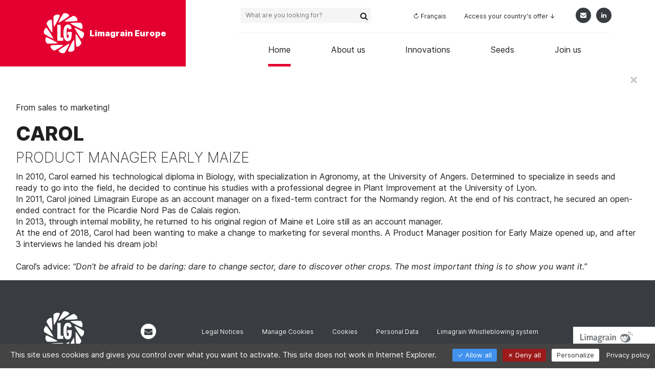

--- FILE ---
content_type: text/html;charset=UTF-8
request_url: https://www.limagrain-europe.com/?action=home:www_parcours.modal_show&id=3&lang=en
body_size: 8284
content:
<!DOCTYPE html>

	<html lang="en">
		<head>
			<meta charset="utf-8"/>
			<meta http-equiv="X-UA-Compatible" content="IE=edge">
			<meta name="viewport" content="width=device-width, initial-scale=1">
			
			
			
			<title>Meta title</title>
			<meta name="keywords" content="Meta keywords"/>
			<meta name="description" content="Meta description"/>

			<link rel="apple-touch-icon" sizes="180x180" href="/assets/home/img/com/favicons/apple-touch-icon.png">
<link rel="icon" type="image/png" sizes="32x32" href="/assets/home/img/com/favicons/favicon-32x32.png">
<link rel="icon" type="image/png" sizes="16x16" href="/assets/home/img/com/favicons/favicon-16x16.png">
<link rel="manifest" href="/assets/home/img/com/favicons/site.webmanifest">
<link rel="mask-icon" href="/assets/home/img/com/favicons/safari-pinned-tab.svg" color="##d55b5f">
<link rel="shortcut icon" href="/assets/home/img/com/favicons/favicon.ico">
<meta name="msapplication-TileColor" content="##e90945">
<meta name="msapplication-config" content="/assets/home/img/com/favicons/browserconfig.xml">
<meta name="theme-color" content="##ffffff">


	<link rel="stylesheet" href="/app/assets/dist/appv-9f2efd9/app-lite.css">

	<link rel="stylesheet" href="/assets/home/css/appv-9f2efd9/styles.css">

		</head>

		<body
			
		>
			
	<div class="w3-header-main" role="banner">
		
		
		<header class="w3-header-mobile-container container-fluid">
			<a class="w3-logo-header-container" href="/en">
				<img class="w3-logo-header img-responsive" src="/assets/home/img/com/lg.svg" alt="LG">
				<span class="w3-logo-header-name">Limagrain Europe</span>
			</a>

			<nav class="w3-nav-mobile-top">
				<ul>
					<li>
						<button onclick="openOffrePays()" class="w3-toggle">
							<i class="fa fa-globe" aria-hidden="true"></i>
						</button>
					</li>

					<li>
						<button onclick="openSearch()" class="w3-toggle">
							<i class="fa fa-search" aria-hidden="true"></i>
						</button>
					</li>

					<li>
						<button class="w3-toggle w3-toggle-hc">
							<i class="fa fa-bars" aria-hidden="true"></i>
							<i class="fa fa-times" aria-hidden="true"></i>
						</button>
					</li>
				</ul>
			</nav>

			
	<nav id="main-nav-mobile" class="w3-nav-mobile">
		<ul>
			<li class="w3-nav-mobile-home">
				<a href="/en">
					Home
				</a>
			</li>

			
					<li>
						
						
							<a href="#">
								About us
							</a>
						

						
						<ul>
							
								<li>
									<a href="&#x2f;en&#x2f;100-seed-company-for-innovative-and-sustainable-agricultural-production"
										target="_self"
									>
										Limagrain Europe 
									</a>
								</li>
							
								<li>
									<a href="&#x2f;en&#x2f;key-figures-2023"
										target="_self"
									>
										Key figures
									</a>
								</li>
							
								<li>
									<a href="&#x2f;en&#x2f;present-throughout-europe"
										target="_self"
									>
										Our subsidiaries
									</a>
								</li>
							
								<li>
									<a href="&#x2f;en&#x2f;our-governance"
										target="_self"
									>
										Our governance
									</a>
								</li>
							
								<li>
									<a href="&#x2f;en&#x2f;corporate-social-responsibility-2024"
										target="_self"
									>
										Corporate Social Responsibility
									</a>
								</li>
							
								<li>
									<a href="&#x2f;&#x3f;action&#x3d;home&#x3a;cms_pages.show&amp;&amp;uuid&#x3d;3FC93C4C-09AA-AD13-5F1FADA5EA71913A&amp;lang&#x3d;en"
										target="_self"
									>
										News
									</a>
								</li>
							
						</ul>
					</li>
				
					<li>
						
						
							<a href="#">
								Innovations
							</a>
						

						
						<ul>
							
								<li>
									<a href="&#x2f;en&#x2f;innovation-is-our-dna"
										target="_self"
									>
										Innovation is our DNA
									</a>
								</li>
							
								<li>
									<a href="&#x2f;en&#x2f;starcover"
										target="_self"
									>
										Starcover active&#x2b;
									</a>
								</li>
							
								<li>
									<a href="&#x2f;en&#x2f;agrility-en-2023"
										target="_self"
									>
										agrility
									</a>
								</li>
							
								<li>
									<a href="&#x2f;en&#x2f;n-flex"
										target="_self"
									>
										N-FLEX
									</a>
								</li>
							
								<li>
									<a href="&#x2f;en&#x2f;starplus"
										target="_self"
									>
										STARPLUS
									</a>
								</li>
							
								<li>
									<a href="&#x2f;en&#x2f;hydraneo"
										target="_self"
									>
										HYDRANEO
									</a>
								</li>
							
								<li>
									<a href="&#x2f;en&#x2f;suneo"
										target="_self"
									>
										SUNEO
									</a>
								</li>
							
								<li>
									<a href="&#x2f;en&#x2f;danubia"
										target="_self"
									>
										Danubia
									</a>
								</li>
							
								<li>
									<a href="&#x2f;en&#x2f;geostar"
										target="_self"
									>
										GeoStar 
									</a>
								</li>
							
						</ul>
					</li>
				
					<li>
						
						
							<a href="#">
								Seeds
							</a>
						

						
						<ul>
							
								<li>
									<a href="&#x2f;en&#x2f;maize"
										target="_self"
									>
										Maize
									</a>
								</li>
							
								<li>
									<a href="&#x2f;en&#x2f;sunflower"
										target="_self"
									>
										Sunflower
									</a>
								</li>
							
								<li>
									<a href="&#x2f;en&#x2f;oilseed-rape"
										target="_self"
									>
										Oilseed rape
									</a>
								</li>
							
								<li>
									<a href="&#x2f;en&#x2f;wheat"
										target="_self"
									>
										Wheat
									</a>
								</li>
							
								<li>
									<a href="&#x2f;en&#x2f;barley"
										target="_self"
									>
										Barley
									</a>
								</li>
							
								<li>
									<a href="&#x2f;en&#x2f;fodder-grasses"
										target="_self"
									>
										Fodder grasses
									</a>
								</li>
							
						</ul>
					</li>
				
					<li>
						
						
							<a href="#">
								Join us
							</a>
						

						
						<ul>
							
								<li>
									<a href="&#x2f;en&#x2f;why-you-should-join-us"
										target="_self"
									>
										Reasons to join us
									</a>
								</li>
							
								<li>
									<a href="&#x2f;en&#x2f;our-activities"
										target="_self"
									>
										Our professions
									</a>
								</li>
							
								<li>
									<a href="&#x2f;en&#x2f;career-paths"
										target="_self"
									>
										Career paths
									</a>
								</li>
							
								<li>
									<a href="&#x2f;en&#x2f;our-job-opportunities"
										target="_self"
									>
										Our job opportunities
									</a>
								</li>
							
						</ul>
					</li>
				

			<li class="w3-nav-mobile-contact">
				<a href="&#x2f;en&#x2f;request-for-information">
					Contact us
				</a>
			</li>

			<li class="w3-nav-mobile-lang">
				
					<a href="/">↻ Français</a>
				
			</li>
		</ul>
	</nav>

		</header>

		
		<nav class="w3-nav-desktop-container navbar navbar-default" role="navigation">
			<a class="w3-logo-header-container" href="/en">
				<img class="w3-logo-header img-responsive" src="/assets/home/img/com/lg.svg" alt="LG">
				<span class="w3-logo-header-name">Limagrain Europe</span>
			</a>

			<div class="w3-nav-desktop-content">
				<div class="w3-nav-desktop-top">
					<form action="&#x2f;en&#x2f;results-search"
						method="get"
						class="w3-form-search"
					>
						<input type="search"
							name="q"
							placeholder="What are you looking for?"
						>
						<button type="submit">
							<span class="fa fa-search"></span>
						</button>
					</form>

					<ul class="w3-nav-link">
						<li>
							
								<a href="/">↻ Français</a>
							
						</li>

						
	<li class="dropdown">
		<a id="offrePays"
			data-toggle="dropdown"
			role="button"
			aria-haspopup="true"
			aria-expanded="false"
		>
			Access your country's offer&nbsp;↓
		</a>

		<ul class="dropdown-menu" aria-labelledby="offrePays">
			<li>
				<a href="&#x2f;en&#x2f;present-throughout-europe"
					onclick="gtag( 'event', 'Click', { 'event_label': 'Voir la carte', 'event_category':'Offre_pays_header', 'non_interaction': false } );"
				>
					View map
				</a>
			</li>

			<li>
				<ul class="w3-dropdown-pays">
					
								<li>
									<a href="/?action=home:www_cartes.modal_contact&idPays=3&lang=en"
										data-toggle="modal-ajax"
										data-target="#default-modal"
										data-modal-ajax-container=".modal-dialog"
									>
										Albania
									</a>
								</li>
							
						</li>
					
								<li>
									<a href="/?action=home:www_cartes.modal_contact&idPays=4&lang=en"
										data-toggle="modal-ajax"
										data-target="#default-modal"
										data-modal-ajax-container=".modal-dialog"
									>
										Algeria
									</a>
								</li>
							
						</li>
					
								<li>
									<a href="/?action=home:www_cartes.modal_contact&idPays=12&lang=en"
										data-toggle="modal-ajax"
										data-target="#default-modal"
										data-modal-ajax-container=".modal-dialog"
									>
										Armenia
									</a>
								</li>
							
						</li>
					
								<li>
									<a href="/?action=home:www_cartes.modal_contact&idPays=15&lang=en"
										data-toggle="modal-ajax"
										data-target="#default-modal"
										data-modal-ajax-container=".modal-dialog"
									>
										Austria
									</a>
								</li>
							
						</li>
					
								<li>
									<a href="/?action=home:www_cartes.modal_contact&idPays=16&lang=en"
										data-toggle="modal-ajax"
										data-target="#default-modal"
										data-modal-ajax-container=".modal-dialog"
									>
										Azerbaijan
									</a>
								</li>
							
						</li>
					
								<li>
									<a href="/?action=home:www_cartes.modal_contact&idPays=21&lang=en"
										data-toggle="modal-ajax"
										data-target="#default-modal"
										data-modal-ajax-container=".modal-dialog"
									>
										Belarus
									</a>
								</li>
							
						</li>
					
								<li class="w3-website">
									<a href="https&#x3a;&#x2f;&#x2f;www.lgseeds.be"
										target="_blank"
										onclick="gtag( 'event', 'Click', { 'event_label':'Belgium', 'event_category':'Offre_pays_header', 'non_interaction': false } );"
									>
										Belgium
									</a>
								</li>
							
							
						</li>
					
								<li>
									<a href="/?action=home:www_cartes.modal_contact&idPays=28&lang=en"
										data-toggle="modal-ajax"
										data-target="#default-modal"
										data-modal-ajax-container=".modal-dialog"
									>
										Bosnia and Herzegovina
									</a>
								</li>
							
						</li>
					
								<li class="w3-website">
									<a href="https&#x3a;&#x2f;&#x2f;www.lgseeds.bg"
										target="_blank"
										onclick="gtag( 'event', 'Click', { 'event_label':'Bulgaria', 'event_category':'Offre_pays_header', 'non_interaction': false } );"
									>
										Bulgaria
									</a>
								</li>
							
							
						</li>
					
								<li>
									<a href="/?action=home:www_cartes.modal_contact&idPays=56&lang=en"
										data-toggle="modal-ajax"
										data-target="#default-modal"
										data-modal-ajax-container=".modal-dialog"
									>
										Croatia
									</a>
								</li>
							
						</li>
					
								<li>
									<a href="/?action=home:www_cartes.modal_contact&idPays=59&lang=en"
										data-toggle="modal-ajax"
										data-target="#default-modal"
										data-modal-ajax-container=".modal-dialog"
									>
										Cyprus
									</a>
								</li>
							
						</li>
					
								<li class="w3-website">
									<a href="https&#x3a;&#x2f;&#x2f;www.lgseeds.cz"
										target="_blank"
										onclick="gtag( 'event', 'Click', { 'event_label':'Czech Republic', 'event_category':'Offre_pays_header', 'non_interaction': false } );"
									>
										Czech Republic
									</a>
								</li>
							
							
						</li>
					
								<li class="w3-website">
									<a href="https&#x3a;&#x2f;&#x2f;www.lgseeds.dk"
										target="_blank"
										onclick="gtag( 'event', 'Click', { 'event_label':'Denmark', 'event_category':'Offre_pays_header', 'non_interaction': false } );"
									>
										Denmark
									</a>
								</li>
							
							
						</li>
					
								<li>
									<a href="/?action=home:www_cartes.modal_contact&idPays=66&lang=en"
										data-toggle="modal-ajax"
										data-target="#default-modal"
										data-modal-ajax-container=".modal-dialog"
									>
										Egypt
									</a>
								</li>
							
						</li>
					
								<li>
									<a href="/?action=home:www_cartes.modal_contact&idPays=70&lang=en"
										data-toggle="modal-ajax"
										data-target="#default-modal"
										data-modal-ajax-container=".modal-dialog"
									>
										Estonia
									</a>
								</li>
							
						</li>
					
								<li>
									<a href="/?action=home:www_cartes.modal_contact&idPays=75&lang=en"
										data-toggle="modal-ajax"
										data-target="#default-modal"
										data-modal-ajax-container=".modal-dialog"
									>
										Finland
									</a>
								</li>
							
						</li>
					
								<li class="w3-website">
									<a href="https&#x3a;&#x2f;&#x2f;www.lgseeds.fr"
										target="_blank"
										onclick="gtag( 'event', 'Click', { 'event_label':'France', 'event_category':'Offre_pays_header', 'non_interaction': false } );"
									>
										France
									</a>
								</li>
							
							
						</li>
					
								<li>
									<a href="/?action=home:www_cartes.modal_contact&idPays=83&lang=en"
										data-toggle="modal-ajax"
										data-target="#default-modal"
										data-modal-ajax-container=".modal-dialog"
									>
										Georgia
									</a>
								</li>
							
						</li>
					
								<li class="w3-website">
									<a href="https&#x3a;&#x2f;&#x2f;www.lgseeds.de"
										target="_blank"
										onclick="gtag( 'event', 'Click', { 'event_label':'Germany', 'event_category':'Offre_pays_header', 'non_interaction': false } );"
									>
										Germany
									</a>
								</li>
							
							
						</li>
					
								<li>
									<a href="/?action=home:www_cartes.modal_contact&idPays=87&lang=en"
										data-toggle="modal-ajax"
										data-target="#default-modal"
										data-modal-ajax-container=".modal-dialog"
									>
										Greece
									</a>
								</li>
							
						</li>
					
								<li>
									<a href="/?action=home:www_cartes.modal_contact&idPays=93&lang=en"
										data-toggle="modal-ajax"
										data-target="#default-modal"
										data-modal-ajax-container=".modal-dialog"
									>
										Guernsey
									</a>
								</li>
							
						</li>
					
								<li class="w3-website">
									<a href="http&#x3a;&#x2f;&#x2f;www.lgseeds.hu"
										target="_blank"
										onclick="gtag( 'event', 'Click', { 'event_label':'Hungary', 'event_category':'Offre_pays_header', 'non_interaction': false } );"
									>
										Hungary
									</a>
								</li>
							
							
						</li>
					
								<li>
									<a href="/?action=home:www_cartes.modal_contact&idPays=102&lang=en"
										data-toggle="modal-ajax"
										data-target="#default-modal"
										data-modal-ajax-container=".modal-dialog"
									>
										Iceland
									</a>
								</li>
							
						</li>
					
								<li>
									<a href="/?action=home:www_cartes.modal_contact&idPays=105&lang=en"
										data-toggle="modal-ajax"
										data-target="#default-modal"
										data-modal-ajax-container=".modal-dialog"
									>
										Iran
									</a>
								</li>
							
						</li>
					
								<li>
									<a href="/?action=home:www_cartes.modal_contact&idPays=106&lang=en"
										data-toggle="modal-ajax"
										data-target="#default-modal"
										data-modal-ajax-container=".modal-dialog"
									>
										Iraq
									</a>
								</li>
							
						</li>
					
								<li>
									<a href="/?action=home:www_cartes.modal_contact&idPays=107&lang=en"
										data-toggle="modal-ajax"
										data-target="#default-modal"
										data-modal-ajax-container=".modal-dialog"
									>
										Ireland
									</a>
								</li>
							
						</li>
					
								<li>
									<a href="/?action=home:www_cartes.modal_contact&idPays=109&lang=en"
										data-toggle="modal-ajax"
										data-target="#default-modal"
										data-modal-ajax-container=".modal-dialog"
									>
										Israel
									</a>
								</li>
							
						</li>
					
								<li class="w3-website">
									<a href="https&#x3a;&#x2f;&#x2f;lgseeds.it&#x2f;contatti&#x2f;unisciti-al-nostro-team&#x2f;"
										target="_blank"
										onclick="gtag( 'event', 'Click', { 'event_label':'Italy', 'event_category':'Offre_pays_header', 'non_interaction': false } );"
									>
										Italy
									</a>
								</li>
							
							
						</li>
					
								<li>
									<a href="/?action=home:www_cartes.modal_contact&idPays=113&lang=en"
										data-toggle="modal-ajax"
										data-target="#default-modal"
										data-modal-ajax-container=".modal-dialog"
									>
										Jersey
									</a>
								</li>
							
						</li>
					
								<li class="w3-website">
									<a href="https&#x3a;&#x2f;&#x2f;www.lgseeds.kz"
										target="_blank"
										onclick="gtag( 'event', 'Click', { 'event_label':'Kazakhstan', 'event_category':'Offre_pays_header', 'non_interaction': false } );"
									>
										Kazakhstan
									</a>
								</li>
							
							
						</li>
					
								<li>
									<a href="/?action=home:www_cartes.modal_contact&idPays=118&lang=en"
										data-toggle="modal-ajax"
										data-target="#default-modal"
										data-modal-ajax-container=".modal-dialog"
									>
										Kosovo
									</a>
								</li>
							
						</li>
					
								<li>
									<a href="/?action=home:www_cartes.modal_contact&idPays=120&lang=en"
										data-toggle="modal-ajax"
										data-target="#default-modal"
										data-modal-ajax-container=".modal-dialog"
									>
										Kyrgyzstan
									</a>
								</li>
							
						</li>
					
								<li>
									<a href="/?action=home:www_cartes.modal_contact&idPays=122&lang=en"
										data-toggle="modal-ajax"
										data-target="#default-modal"
										data-modal-ajax-container=".modal-dialog"
									>
										Latvia
									</a>
								</li>
							
						</li>
					
								<li>
									<a href="/?action=home:www_cartes.modal_contact&idPays=123&lang=en"
										data-toggle="modal-ajax"
										data-target="#default-modal"
										data-modal-ajax-container=".modal-dialog"
									>
										Lebanon
									</a>
								</li>
							
						</li>
					
								<li>
									<a href="/?action=home:www_cartes.modal_contact&idPays=126&lang=en"
										data-toggle="modal-ajax"
										data-target="#default-modal"
										data-modal-ajax-container=".modal-dialog"
									>
										Libya
									</a>
								</li>
							
						</li>
					
								<li>
									<a href="/?action=home:www_cartes.modal_contact&idPays=127&lang=en"
										data-toggle="modal-ajax"
										data-target="#default-modal"
										data-modal-ajax-container=".modal-dialog"
									>
										Liechtenstein
									</a>
								</li>
							
						</li>
					
								<li class="w3-website">
									<a href="https&#x3a;&#x2f;&#x2f;www.lgseeds.lt"
										target="_blank"
										onclick="gtag( 'event', 'Click', { 'event_label':'Lithuania', 'event_category':'Offre_pays_header', 'non_interaction': false } );"
									>
										Lithuania
									</a>
								</li>
							
							
						</li>
					
								<li>
									<a href="/?action=home:www_cartes.modal_contact&idPays=129&lang=en"
										data-toggle="modal-ajax"
										data-target="#default-modal"
										data-modal-ajax-container=".modal-dialog"
									>
										Luxembourg
									</a>
								</li>
							
						</li>
					
								<li>
									<a href="/?action=home:www_cartes.modal_contact&idPays=131&lang=en"
										data-toggle="modal-ajax"
										data-target="#default-modal"
										data-modal-ajax-container=".modal-dialog"
									>
										Macedonia
									</a>
								</li>
							
						</li>
					
								<li class="w3-website">
									<a href="https&#x3a;&#x2f;&#x2f;lgseeds.md&#x2f;"
										target="_blank"
										onclick="gtag( 'event', 'Click', { 'event_label':'Moldova', 'event_category':'Offre_pays_header', 'non_interaction': false } );"
									>
										Moldova
									</a>
								</li>
							
							
						</li>
					
								<li>
									<a href="/?action=home:www_cartes.modal_contact&idPays=148&lang=en"
										data-toggle="modal-ajax"
										data-target="#default-modal"
										data-modal-ajax-container=".modal-dialog"
									>
										Montenegro
									</a>
								</li>
							
						</li>
					
								<li>
									<a href="/?action=home:www_cartes.modal_contact&idPays=150&lang=en"
										data-toggle="modal-ajax"
										data-target="#default-modal"
										data-modal-ajax-container=".modal-dialog"
									>
										Morocco
									</a>
								</li>
							
						</li>
					
								<li>
									<a href="/?action=home:www_cartes.modal_contact&idPays=165&lang=en"
										data-toggle="modal-ajax"
										data-target="#default-modal"
										data-modal-ajax-container=".modal-dialog"
									>
										Norway
									</a>
								</li>
							
						</li>
					
								<li class="w3-website">
									<a href="https&#x3a;&#x2f;&#x2f;lgseeds.pl"
										target="_blank"
										onclick="gtag( 'event', 'Click', { 'event_label':'Poland', 'event_category':'Offre_pays_header', 'non_interaction': false } );"
									>
										Poland
									</a>
								</li>
							
							
						</li>
					
								<li class="w3-website">
									<a href="https&#x3a;&#x2f;&#x2f;www.lgseeds.pt"
										target="_blank"
										onclick="gtag( 'event', 'Click', { 'event_label':'Portugal', 'event_category':'Offre_pays_header', 'non_interaction': false } );"
									>
										Portugal
									</a>
								</li>
							
							
						</li>
					
								<li class="w3-website">
									<a href="https&#x3a;&#x2f;&#x2f;lgseeds.ro"
										target="_blank"
										onclick="gtag( 'event', 'Click', { 'event_label':'Romania', 'event_category':'Offre_pays_header', 'non_interaction': false } );"
									>
										Romania
									</a>
								</li>
							
							
						</li>
					
								<li class="w3-website">
									<a href="https&#x3a;&#x2f;&#x2f;lgseeds.ru"
										target="_blank"
										onclick="gtag( 'event', 'Click', { 'event_label':'Russian Federation', 'event_category':'Offre_pays_header', 'non_interaction': false } );"
									>
										Russian Federation
									</a>
								</li>
							
							
						</li>
					
								<li class="w3-website">
									<a href="https&#x3a;&#x2f;&#x2f;www.lgseeds.rs"
										target="_blank"
										onclick="gtag( 'event', 'Click', { 'event_label':'Serbia', 'event_category':'Offre_pays_header', 'non_interaction': false } );"
									>
										Serbia
									</a>
								</li>
							
							
						</li>
					
								<li class="w3-website">
									<a href="https&#x3a;&#x2f;&#x2f;www.lgseeds.sk"
										target="_blank"
										onclick="gtag( 'event', 'Click', { 'event_label':'Slovakia', 'event_category':'Offre_pays_header', 'non_interaction': false } );"
									>
										Slovakia
									</a>
								</li>
							
							
						</li>
					
								<li>
									<a href="/?action=home:www_cartes.modal_contact&idPays=201&lang=en"
										data-toggle="modal-ajax"
										data-target="#default-modal"
										data-modal-ajax-container=".modal-dialog"
									>
										Slovenia
									</a>
								</li>
							
						</li>
					
								<li class="w3-website">
									<a href="https&#x3a;&#x2f;&#x2f;www.lgseeds.es"
										target="_blank"
										onclick="gtag( 'event', 'Click', { 'event_label':'Spain', 'event_category':'Offre_pays_header', 'non_interaction': false } );"
									>
										Spain
									</a>
								</li>
							
							
						</li>
					
								<li class="w3-website">
									<a href="https&#x3a;&#x2f;&#x2f;lgseeds.se&#x2f;"
										target="_blank"
										onclick="gtag( 'event', 'Click', { 'event_label':'Sweden', 'event_category':'Offre_pays_header', 'non_interaction': false } );"
									>
										Sweden
									</a>
								</li>
							
							
						</li>
					
								<li>
									<a href="/?action=home:www_cartes.modal_contact&idPays=216&lang=en"
										data-toggle="modal-ajax"
										data-target="#default-modal"
										data-modal-ajax-container=".modal-dialog"
									>
										Switzerland
									</a>
								</li>
							
						</li>
					
								<li>
									<a href="/?action=home:www_cartes.modal_contact&idPays=217&lang=en"
										data-toggle="modal-ajax"
										data-target="#default-modal"
										data-modal-ajax-container=".modal-dialog"
									>
										Syria
									</a>
								</li>
							
						</li>
					
								<li>
									<a href="/?action=home:www_cartes.modal_contact&idPays=219&lang=en"
										data-toggle="modal-ajax"
										data-target="#default-modal"
										data-modal-ajax-container=".modal-dialog"
									>
										Tajikistan
									</a>
								</li>
							
						</li>
					
								<li class="w3-website">
									<a href="https&#x3a;&#x2f;&#x2f;www.lgseeds.nl"
										target="_blank"
										onclick="gtag( 'event', 'Click', { 'event_label':'The Netherlands', 'event_category':'Offre_pays_header', 'non_interaction': false } );"
									>
										The Netherlands
									</a>
								</li>
							
							
						</li>
					
								<li>
									<a href="/?action=home:www_cartes.modal_contact&idPays=228&lang=en"
										data-toggle="modal-ajax"
										data-target="#default-modal"
										data-modal-ajax-container=".modal-dialog"
									>
										Tunisia
									</a>
								</li>
							
						</li>
					
								<li class="w3-website">
									<a href="https&#x3a;&#x2f;&#x2f;lgseeds.com.tr&#x2f;"
										target="_blank"
										onclick="gtag( 'event', 'Click', { 'event_label':'Turkey', 'event_category':'Offre_pays_header', 'non_interaction': false } );"
									>
										Turkey
									</a>
								</li>
							
							
						</li>
					
								<li>
									<a href="/?action=home:www_cartes.modal_contact&idPays=230&lang=en"
										data-toggle="modal-ajax"
										data-target="#default-modal"
										data-modal-ajax-container=".modal-dialog"
									>
										Turkmenistan
									</a>
								</li>
							
						</li>
					
								<li class="w3-website">
									<a href="https&#x3a;&#x2f;&#x2f;www.lgseeds.com.ua"
										target="_blank"
										onclick="gtag( 'event', 'Click', { 'event_label':'Ukraine', 'event_category':'Offre_pays_header', 'non_interaction': false } );"
									>
										Ukraine
									</a>
								</li>
							
							
						</li>
					
								<li class="w3-website">
									<a href="https&#x3a;&#x2f;&#x2f;www.lgseeds.co.uk"
										target="_blank"
										onclick="gtag( 'event', 'Click', { 'event_label':'United Kingdom', 'event_category':'Offre_pays_header', 'non_interaction': false } );"
									>
										United Kingdom
									</a>
								</li>
							
							
						</li>
					
								<li>
									<a href="/?action=home:www_cartes.modal_contact&idPays=240&lang=en"
										data-toggle="modal-ajax"
										data-target="#default-modal"
										data-modal-ajax-container=".modal-dialog"
									>
										Uzbekistan
									</a>
								</li>
							
						</li>
					
				</ul>
			</li>
		</ul>
	</li>

					</ul>

					<ul class="w3-nav-link-icon">
						<li>
							<a class="w3-link-icon" href="&#x2f;en&#x2f;request-for-information">
								<span class="fa fa-envelope"></span>
							</a>
						</li>

						<li>
							<a href="https://fr.linkedin.com/company/limagrain-europe"
								class="w3-link-icon"
								onclick="gtag( 'event', 'Click', { 'event_label': 'linkedin', 'event_category': 'Social', 'non_interaction': false } );"
							>
								<span class="fa fa-linkedin"></span>
							</a>
						</li>
					</ul>
				</div>

				
	<div id="w3-slide-line-container">
		<span id="slide-line"></span>

		<ul class="w3-nav-desktop nav navbar-nav">
			<li class="current-item">
				<a href="/en">
					Home
				</a>
			</li>

			
					<li class="dropdown" data-menuentry="menuEntry_1">
						
						
							<a href="#"
								class="dropdown-toggle disabled"
								data-toggle="dropdown"
							>
								About us
							</a>
						

						<ul class="dropdown-menu">
							<li>
								<div class="row w3-row-inner">
									
									<div class="col-md-4">
										<div class="h1">
											About us
										</div>

										
											<p>Limagrain Europe is a Business Line of Limagrain and specialized in Field Seeds in Europe. The fourth largest seed company worldwide, Limagrain is an agricultural cooperative and an international group.</p>
										
									</div>

									
									<div class="col-md-3 col-md-offset-1">
										<ul class="w3-nav-sub">
											
												<li>
													<a href="&#x2f;en&#x2f;100-seed-company-for-innovative-and-sustainable-agricultural-production"
														target="_self"
													>
														Limagrain Europe 
													</a>
												</li>
											
												<li>
													<a href="&#x2f;en&#x2f;key-figures-2023"
														target="_self"
													>
														Key figures
													</a>
												</li>
											
												<li>
													<a href="&#x2f;en&#x2f;present-throughout-europe"
														target="_self"
													>
														Our subsidiaries
													</a>
												</li>
											
												<li>
													<a href="&#x2f;en&#x2f;our-governance"
														target="_self"
													>
														Our governance
													</a>
												</li>
											
												<li>
													<a href="&#x2f;en&#x2f;corporate-social-responsibility-2024"
														target="_self"
													>
														Corporate Social Responsibility
													</a>
												</li>
											
												<li>
													<a href="&#x2f;&#x3f;action&#x3d;home&#x3a;cms_pages.show&amp;&amp;uuid&#x3d;3FC93C4C-09AA-AD13-5F1FADA5EA71913A&amp;lang&#x3d;en"
														target="_self"
													>
														News
													</a>
												</li>
											
										</ul>
									</div>

									
									
										<div class="col-md-4">
											<div class="w3-flex-container">
												<div class="w3-flex-item w3-flex-item-img-container col-md">
													<div class="w3-flex-relative-container">
														<img src="/data/medias/421/style/home_visuel_menuEntry/Sans-titre-11.jpg" width="1400" height="1400" alt="Sans-titre-1" title="Sans-titre-1" class="img-responsive"> 

														<div class="w3-flex-absolute-item">
															
																<a class="btn btn-primary"
																	href="https&#x3a;&#x2f;&#x2f;www.limagrain-europe.com&#x2f;en&#x2f;discover-our-new-corporate-movie"
																	target="_blank"
																	role="button"
																>
																	Watch the corporate movie &#x25b6; 
																</a>
															
														</div>
													</div>
												</div>
											</div>
										</div>
									
								</div>
							</li>
						</ul>
					</li>
				
					<li class="dropdown" data-menuentry="menuEntry_6">
						
						
							<a href="#"
								class="dropdown-toggle disabled"
								data-toggle="dropdown"
							>
								Innovations
							</a>
						

						<ul class="dropdown-menu">
							<li>
								<div class="row w3-row-inner">
									
									<div class="col-md-4">
										<div class="h1">
											Innovations
										</div>

										
											<p>Limagrain Europe creates innovative and responsible solutions, to produce more and better.</p>
										
									</div>

									
									<div class="col-md-3 col-md-offset-1">
										<ul class="w3-nav-sub">
											
												<li>
													<a href="&#x2f;en&#x2f;innovation-is-our-dna"
														target="_self"
													>
														Innovation is our DNA
													</a>
												</li>
											
												<li>
													<a href="&#x2f;en&#x2f;starcover"
														target="_self"
													>
														Starcover active&#x2b;
													</a>
												</li>
											
												<li>
													<a href="&#x2f;en&#x2f;agrility-en-2023"
														target="_self"
													>
														agrility
													</a>
												</li>
											
												<li>
													<a href="&#x2f;en&#x2f;n-flex"
														target="_self"
													>
														N-FLEX
													</a>
												</li>
											
												<li>
													<a href="&#x2f;en&#x2f;starplus"
														target="_self"
													>
														STARPLUS
													</a>
												</li>
											
												<li>
													<a href="&#x2f;en&#x2f;hydraneo"
														target="_self"
													>
														HYDRANEO
													</a>
												</li>
											
												<li>
													<a href="&#x2f;en&#x2f;suneo"
														target="_self"
													>
														SUNEO
													</a>
												</li>
											
												<li>
													<a href="&#x2f;en&#x2f;danubia"
														target="_self"
													>
														Danubia
													</a>
												</li>
											
												<li>
													<a href="&#x2f;en&#x2f;geostar"
														target="_self"
													>
														GeoStar 
													</a>
												</li>
											
										</ul>
									</div>

									
									
										<div class="col-md-4">
											<div class="w3-flex-container">
												<div class="w3-flex-item w3-flex-item-img-container col-md">
													<div class="w3-flex-relative-container">
														<img src="/data/medias/229/style/home_visuel_menuEntry/1307Selection-mais-Mons-_Bouchet-226.jpg" width="1400" height="1400" alt="1307Selection-mais-Mons-_Bouchet-226" title="1307Selection-mais-Mons-_Bouchet-226" class="img-responsive"> 

														<div class="w3-flex-absolute-item">
															
														</div>
													</div>
												</div>
											</div>
										</div>
									
								</div>
							</li>
						</ul>
					</li>
				
					<li class="dropdown" data-menuentry="menuEntry_18">
						
						
							<a href="#"
								class="dropdown-toggle disabled"
								data-toggle="dropdown"
							>
								Seeds
							</a>
						

						<ul class="dropdown-menu">
							<li>
								<div class="row w3-row-inner">
									
									<div class="col-md-4">
										<div class="h1">
											Seeds
										</div>

										
											<p>Limagrain Europe has strong positions in the main field seeds crops. Led by the LG brand, it is one of the European leaders in wheat, oilseed rape, and forage maize, as well as being a major player in barley, grain maize, and sunflower.</p>
										
									</div>

									
									<div class="col-md-3 col-md-offset-1">
										<ul class="w3-nav-sub">
											
												<li>
													<a href="&#x2f;en&#x2f;maize"
														target="_self"
													>
														Maize
													</a>
												</li>
											
												<li>
													<a href="&#x2f;en&#x2f;sunflower"
														target="_self"
													>
														Sunflower
													</a>
												</li>
											
												<li>
													<a href="&#x2f;en&#x2f;oilseed-rape"
														target="_self"
													>
														Oilseed rape
													</a>
												</li>
											
												<li>
													<a href="&#x2f;en&#x2f;wheat"
														target="_self"
													>
														Wheat
													</a>
												</li>
											
												<li>
													<a href="&#x2f;en&#x2f;barley"
														target="_self"
													>
														Barley
													</a>
												</li>
											
												<li>
													<a href="&#x2f;en&#x2f;fodder-grasses"
														target="_self"
													>
														Fodder grasses
													</a>
												</li>
											
										</ul>
									</div>

									
									
										<div class="col-md-4">
											<div class="w3-flex-container">
												<div class="w3-flex-item w3-flex-item-img-container col-md">
													<div class="w3-flex-relative-container">
														<img src="/data/medias/636/style/home_visuel_menuEntry/120710Bouchet_051.jpg" width="1400" height="1400" alt="120710Bouchet_051" title="120710Bouchet_051" class="img-responsive"> 

														<div class="w3-flex-absolute-item">
															
														</div>
													</div>
												</div>
											</div>
										</div>
									
								</div>
							</li>
						</ul>
					</li>
				
					<li class="dropdown" data-menuentry="menuEntry_13">
						
						
							<a href="#"
								class="dropdown-toggle disabled"
								data-toggle="dropdown"
							>
								Join us
							</a>
						

						<ul class="dropdown-menu">
							<li>
								<div class="row w3-row-inner">
									
									<div class="col-md-4">
										<div class="h1">
											Join us
										</div>

										
											<p>With the support of our culture and values, we strive to be a company deeply committed to progress and innovation. </p>
										
									</div>

									
									<div class="col-md-3 col-md-offset-1">
										<ul class="w3-nav-sub">
											
												<li>
													<a href="&#x2f;en&#x2f;why-you-should-join-us"
														target="_self"
													>
														Reasons to join us
													</a>
												</li>
											
												<li>
													<a href="&#x2f;en&#x2f;our-activities"
														target="_self"
													>
														Our professions
													</a>
												</li>
											
												<li>
													<a href="&#x2f;en&#x2f;career-paths"
														target="_self"
													>
														Career paths
													</a>
												</li>
											
												<li>
													<a href="&#x2f;en&#x2f;our-job-opportunities"
														target="_self"
													>
														Our job opportunities
													</a>
												</li>
											
										</ul>
									</div>

									
									
										<div class="col-md-4">
											<div class="w3-flex-container">
												<div class="w3-flex-item w3-flex-item-img-container col-md">
													<div class="w3-flex-relative-container">
														<img src="/data/medias/95/style/home_visuel_menuEntry/IT---RESEARCH-DEVELOPMENT.jpg" width="1400" height="1400" alt="IT---RESEARCH-DEVELOPMENT" title="IT---RESEARCH-DEVELOPMENT" class="img-responsive"> 

														<div class="w3-flex-absolute-item">
															
																<p class="w3-title-up">
																	We recruit
																</p>
															
																<p class="w3-title">
																	Join our passionate teams &#x21;
																</p>
															
																<a class="btn btn-primary"
																	href="https&#x3a;&#x2f;&#x2f;jobs.limagrain.com&#x2f;search&#x2f;&#x3f;q&#x3d;&amp;locationsearch&#x3d;&amp;searchResultView&#x3d;LIST&amp;markerViewed&#x3d;&amp;carouselIndex&#x3d;&amp;facetFilters&#x3d;&#x25;7B&#x25;22businessUnit_obj&#x25;22&#x25;3A&#x25;5B&#x25;22Europe&#x25;22&#x25;5D&#x25;7D&amp;pageNumber&#x3d;0&amp;locale&#x3d;en_US"
																	target="_blank"
																	role="button"
																>
																	Consult our offers 
																</a>
															
														</div>
													</div>
												</div>
											</div>
										</div>
									
								</div>
							</li>
						</ul>
					</li>
				
		</ul>
	</div>

			</div>
		</nav>
	
	</div>

	

			<div class="w3-content-main">
				<div class="container-fluid">
					
	<div class="modal-content">
		<div class="modal-header">
			<button type="button" class="close" data-dismiss="modal" aria-label="Close">✗</button>
		</div>

		<div class="modal-body">
			
				<p class="w3-title-up">
					From sales to marketing&#x21; 
				</p>
			

			<h2>Carol</h2>

			
				<h3>Product Manager Early Maize</h3>
			In 2010, Carol earned his technological diploma in Biology, with specialization in Agronomy, at the University of Angers. Determined to specialize in seeds and ready to go into the field, he decided to continue his studies with a professional degree in Plant Improvement at the University of Lyon.&nbsp;<br />In 2011, Carol joined Limagrain Europe as an account manager on a fixed-term contract for the Normandy region. At the end of his contract, he secured an open-ended contract for the Picardie Nord Pas de Calais region.&nbsp;<br />In 2013, through internal mobility, he returned to his original region of Maine et Loire still as an account manager.<br />At the end of 2018, Carol had been wanting to make a change to marketing for several months. A Product Manager position for Early Maize opened up, and after 3 interviews he landed his dream job!<br /><br />Carol&rsquo;s advice: <em>&ldquo;Don&rsquo;t be afraid to be daring: dare to change sector, dare to discover other crops. The most important thing is to show you want it.&rdquo;&nbsp;</em>
		</div>
	</div>

				</div>
			</div>

			
	<div class="w3-footer-main">
		<footer class="container-fluid">
			<img class="w3-logo-footer img-responsive" src="/assets/home/img/com/lg.svg" alt="LG">

			<nav class="w3-nav-social">
				<ul>
					<li>
						<a href="&#x2f;en&#x2f;request-for-information">
							<i class="fa fa-envelope"></i>
						</a>
					</li>

					<li class="visible-xs visible-sm">
						<a href="https://fr.linkedin.com/organization-guest/company/groupe-limagrain" target="_blank">
							<i class="fa fa-linkedin"></i>
						</a>
					</li>
					
				</ul>
			</nav>

			
		<nav class="w3-footer-nav">
			<ul>
				
					<li>
						<a href="/?action=home:cms_pages.show&&uuid=3AD91AC0-9890-96E4-444D8043A087767C&lang=en"
							target="_self"
						>
							Legal Notices
						</a>
					</li>
				
					<li>
						<a href="#tarteaucitron"
							target="_self"
						>
							Manage Cookies
						</a>
					</li>
				
					<li>
						<a href="/en/cookies-disclaimer"
							target="_self"
						>
							Cookies
						</a>
					</li>
				
					<li>
						<a href="/en/personal-data-protection-policy"
							target="_self"
						>
							Personal Data
						</a>
					</li>
				
					<li>
						<a href="https://www.limagrain.com/en/whistleblowing"
							target="_blank"
						>
							Limagrain Whistleblowing system
						</a>
					</li>
				
			</ul>
		</nav>
	

			<div class="w3-copyright">©Limagrain Europe 2026</div>

			<a href="https://www.limagrain.com/en/[base64]"
				class="w3-logo-groupe-limagrain-container"
				target="_blank"
				onclick="gtag( 'event', 'Click', { 'event_label': 'Limagrain', 'event_category': 'Externe', 'non_interaction': false } );"
			>
				<img class="w3-logo-groupe-limagrain img-responsive" src="/assets/home/img/com/logo-groupe-limagrain.svg" alt="Limagrain">
			</a>
		</footer>

		<a  href="https://www.limagrain.com/en/[base64]"
			class="w3-logo-groupe-limagrain-container-md"
			target="_blank"
			onclick="gtag( 'event', 'Click', { 'event_label': 'Limagrain', 'event_category': 'Externe', 'non_interaction': false } );"
		>
			<img class="w3-logo-groupe-limagrain img-responsive" src="/assets/home/img/com/logo-groupe-limagrain.svg" alt="Limagrain">
		</a>
	</div>

	<script>
		App = {"subsystem":"home","rc":{},"UI":{},"request":{"lang":"en","defaultLang":"fr"},"application":{"listLangs":"en,fr","defaultLang":"fr"},"environment":"prod"};
	</script>
	<!-- Locales -->
	<script src="/data/locales/appv-9f2efd9/locales.js"></script>
	<script src="/app/assets/dist/appv-9f2efd9/app-lite.js"></script>
	
	<script>
		moment.locale( App.request.lang );
	</script>


<script src="/modules/rgpd/assets/libs/tarteaucitron/tarteaucitron.js"></script>

	<script>
		var tarteaucitronForceLanguage = "en";

		// Textes personnalisables
		var tarteaucitronCustomText = {"allowAll":"home.tarteaucitron.allowAll","disclaimer":"home.tarteaucitron.disclaimer","acceptAll":"home.tarteaucitron.acceptAll","alertBigPrivacy":"home.tarteaucitron.alertBigPrivacy","title":"home.tarteaucitron.title","denyAll":"home.tarteaucitron.denyAll"};
		for ( var i in tarteaucitronCustomText )
		{
			tarteaucitronCustomText[ i ] = __( tarteaucitronCustomText[ i ] );
		}

		const init = {"adblocker":false,"useExternalCss":false,"showAlertSmall":false,"showIcon":false,"DenyAllCta":true,"AcceptAllCta":true,"removeCredit":true,"hashtag":"#tarteaucitron","handleBrowserDNTRequest":false,"mandatory":true,"orientation":"bottom","cookieslist":true,"highPrivacy":true};

		init.privacyUrl = "/en/personal-data-protection-policy";

		tarteaucitron.init( init );

		
					tarteaucitron.user.gtagUa = "UA-81856353-2";
				
					tarteaucitron.user.gtagMore = "";
				
			(tarteaucitron.job = tarteaucitron.job || []).push( "gtag" );
		
					tarteaucitron.user.googletagmanagerId = "GTM-52BWMQ7";
				
			(tarteaucitron.job = tarteaucitron.job || []).push( "googletagmanager" );
		
			(tarteaucitron.job = tarteaucitron.job || []).push( "vimeo" );
		
					tarteaucitron.user.addthisPubId = "ra-60c8b3c491a93879";
				
			(tarteaucitron.job = tarteaucitron.job || []).push( "addthis" );
		
			(tarteaucitron.job = tarteaucitron.job || []).push( "youtube" );
		
			(tarteaucitron.job = tarteaucitron.job || []).push( "dailymotion" );
		
			(tarteaucitron.job = tarteaucitron.job || []).push( "googlemapsembed" );
		
	</script>

	<script src="/assets/home/js/appv-9f2efd9/hc-offcanvas-nav.js"></script>
	<script src="/assets/home/js/appv-9f2efd9/jquery.focuspoint.min.js"></script>
	<script src="/assets/home/libs/bxslider-4-4.2.12/dist/appv-9f2efd9/jquery.bxslider.min.js"></script>
	<script src="/assets/home/libs/sumoselect/appv-9f2efd9/jquery.sumoselect.min.js"></script>
	<script src="/assets/home/js/appv-9f2efd9/jquery.matchHeight-min.js"></script>
	<script src="/assets/home/js/appv-9f2efd9/imagesloaded.pkgd.min.js"></script>
    <script src="/assets/home/js/appv-9f2efd9/masonry.pkgd.min.js"></script>
    <script src="/assets/home/js/appv-9f2efd9/jquery.sticky-kit.min.js"></script>
	<script src="/assets/home/js/appv-9f2efd9/init.js"></script>

	<div id="modalOffrePays" class="w3-overlay-offer-country">
		<span class="closebtn" onclick="closeOffrePays()" title="Fermer">✗</span>

		<div class="overlay-content">
			<div class="">
				<h2>Access your country's offer</h2>

				<ul class="w3-nav-link">
					<li><a href="&#x2f;en&#x2f;present-throughout-europe">View map</a></li>

					<li>
						<ul class="w3-dropdown-pays">
							
									<li>
										<a href="/?action=home:www_cartes.modal_contact&idPays=3&lang=en"
											data-toggle="modal-ajax"
											data-target="#default-modal"
											data-modal-ajax-container=".modal-dialog"
											class="modalContactPays"
										>
											Albania
										</a>
									</li>
								
									<li>
										<a href="/?action=home:www_cartes.modal_contact&idPays=4&lang=en"
											data-toggle="modal-ajax"
											data-target="#default-modal"
											data-modal-ajax-container=".modal-dialog"
											class="modalContactPays"
										>
											Algeria
										</a>
									</li>
								
									<li>
										<a href="/?action=home:www_cartes.modal_contact&idPays=12&lang=en"
											data-toggle="modal-ajax"
											data-target="#default-modal"
											data-modal-ajax-container=".modal-dialog"
											class="modalContactPays"
										>
											Armenia
										</a>
									</li>
								
									<li>
										<a href="/?action=home:www_cartes.modal_contact&idPays=15&lang=en"
											data-toggle="modal-ajax"
											data-target="#default-modal"
											data-modal-ajax-container=".modal-dialog"
											class="modalContactPays"
										>
											Austria
										</a>
									</li>
								
									<li>
										<a href="/?action=home:www_cartes.modal_contact&idPays=16&lang=en"
											data-toggle="modal-ajax"
											data-target="#default-modal"
											data-modal-ajax-container=".modal-dialog"
											class="modalContactPays"
										>
											Azerbaijan
										</a>
									</li>
								
									<li>
										<a href="/?action=home:www_cartes.modal_contact&idPays=21&lang=en"
											data-toggle="modal-ajax"
											data-target="#default-modal"
											data-modal-ajax-container=".modal-dialog"
											class="modalContactPays"
										>
											Belarus
										</a>
									</li>
								
									<li class="w3-website">
										<a href="https&#x3a;&#x2f;&#x2f;www.lgseeds.be"
											target="_blank"
										>
											Belgium
										</a>
									</li>
								
								
									<li>
										<a href="/?action=home:www_cartes.modal_contact&idPays=28&lang=en"
											data-toggle="modal-ajax"
											data-target="#default-modal"
											data-modal-ajax-container=".modal-dialog"
											class="modalContactPays"
										>
											Bosnia and Herzegovina
										</a>
									</li>
								
									<li class="w3-website">
										<a href="https&#x3a;&#x2f;&#x2f;www.lgseeds.bg"
											target="_blank"
										>
											Bulgaria
										</a>
									</li>
								
								
									<li>
										<a href="/?action=home:www_cartes.modal_contact&idPays=56&lang=en"
											data-toggle="modal-ajax"
											data-target="#default-modal"
											data-modal-ajax-container=".modal-dialog"
											class="modalContactPays"
										>
											Croatia
										</a>
									</li>
								
									<li>
										<a href="/?action=home:www_cartes.modal_contact&idPays=59&lang=en"
											data-toggle="modal-ajax"
											data-target="#default-modal"
											data-modal-ajax-container=".modal-dialog"
											class="modalContactPays"
										>
											Cyprus
										</a>
									</li>
								
									<li class="w3-website">
										<a href="https&#x3a;&#x2f;&#x2f;www.lgseeds.cz"
											target="_blank"
										>
											Czech Republic
										</a>
									</li>
								
								
									<li class="w3-website">
										<a href="https&#x3a;&#x2f;&#x2f;www.lgseeds.dk"
											target="_blank"
										>
											Denmark
										</a>
									</li>
								
								
									<li>
										<a href="/?action=home:www_cartes.modal_contact&idPays=66&lang=en"
											data-toggle="modal-ajax"
											data-target="#default-modal"
											data-modal-ajax-container=".modal-dialog"
											class="modalContactPays"
										>
											Egypt
										</a>
									</li>
								
									<li>
										<a href="/?action=home:www_cartes.modal_contact&idPays=70&lang=en"
											data-toggle="modal-ajax"
											data-target="#default-modal"
											data-modal-ajax-container=".modal-dialog"
											class="modalContactPays"
										>
											Estonia
										</a>
									</li>
								
									<li>
										<a href="/?action=home:www_cartes.modal_contact&idPays=75&lang=en"
											data-toggle="modal-ajax"
											data-target="#default-modal"
											data-modal-ajax-container=".modal-dialog"
											class="modalContactPays"
										>
											Finland
										</a>
									</li>
								
									<li class="w3-website">
										<a href="https&#x3a;&#x2f;&#x2f;www.lgseeds.fr"
											target="_blank"
										>
											France
										</a>
									</li>
								
								
									<li>
										<a href="/?action=home:www_cartes.modal_contact&idPays=83&lang=en"
											data-toggle="modal-ajax"
											data-target="#default-modal"
											data-modal-ajax-container=".modal-dialog"
											class="modalContactPays"
										>
											Georgia
										</a>
									</li>
								
									<li class="w3-website">
										<a href="https&#x3a;&#x2f;&#x2f;www.lgseeds.de"
											target="_blank"
										>
											Germany
										</a>
									</li>
								
								
									<li>
										<a href="/?action=home:www_cartes.modal_contact&idPays=87&lang=en"
											data-toggle="modal-ajax"
											data-target="#default-modal"
											data-modal-ajax-container=".modal-dialog"
											class="modalContactPays"
										>
											Greece
										</a>
									</li>
								
									<li>
										<a href="/?action=home:www_cartes.modal_contact&idPays=93&lang=en"
											data-toggle="modal-ajax"
											data-target="#default-modal"
											data-modal-ajax-container=".modal-dialog"
											class="modalContactPays"
										>
											Guernsey
										</a>
									</li>
								
									<li class="w3-website">
										<a href="http&#x3a;&#x2f;&#x2f;www.lgseeds.hu"
											target="_blank"
										>
											Hungary
										</a>
									</li>
								
								
									<li>
										<a href="/?action=home:www_cartes.modal_contact&idPays=102&lang=en"
											data-toggle="modal-ajax"
											data-target="#default-modal"
											data-modal-ajax-container=".modal-dialog"
											class="modalContactPays"
										>
											Iceland
										</a>
									</li>
								
									<li>
										<a href="/?action=home:www_cartes.modal_contact&idPays=105&lang=en"
											data-toggle="modal-ajax"
											data-target="#default-modal"
											data-modal-ajax-container=".modal-dialog"
											class="modalContactPays"
										>
											Iran
										</a>
									</li>
								
									<li>
										<a href="/?action=home:www_cartes.modal_contact&idPays=106&lang=en"
											data-toggle="modal-ajax"
											data-target="#default-modal"
											data-modal-ajax-container=".modal-dialog"
											class="modalContactPays"
										>
											Iraq
										</a>
									</li>
								
									<li>
										<a href="/?action=home:www_cartes.modal_contact&idPays=107&lang=en"
											data-toggle="modal-ajax"
											data-target="#default-modal"
											data-modal-ajax-container=".modal-dialog"
											class="modalContactPays"
										>
											Ireland
										</a>
									</li>
								
									<li>
										<a href="/?action=home:www_cartes.modal_contact&idPays=109&lang=en"
											data-toggle="modal-ajax"
											data-target="#default-modal"
											data-modal-ajax-container=".modal-dialog"
											class="modalContactPays"
										>
											Israel
										</a>
									</li>
								
									<li class="w3-website">
										<a href="https&#x3a;&#x2f;&#x2f;lgseeds.it&#x2f;contatti&#x2f;unisciti-al-nostro-team&#x2f;"
											target="_blank"
										>
											Italy
										</a>
									</li>
								
								
									<li>
										<a href="/?action=home:www_cartes.modal_contact&idPays=113&lang=en"
											data-toggle="modal-ajax"
											data-target="#default-modal"
											data-modal-ajax-container=".modal-dialog"
											class="modalContactPays"
										>
											Jersey
										</a>
									</li>
								
									<li class="w3-website">
										<a href="https&#x3a;&#x2f;&#x2f;www.lgseeds.kz"
											target="_blank"
										>
											Kazakhstan
										</a>
									</li>
								
								
									<li>
										<a href="/?action=home:www_cartes.modal_contact&idPays=118&lang=en"
											data-toggle="modal-ajax"
											data-target="#default-modal"
											data-modal-ajax-container=".modal-dialog"
											class="modalContactPays"
										>
											Kosovo
										</a>
									</li>
								
									<li>
										<a href="/?action=home:www_cartes.modal_contact&idPays=120&lang=en"
											data-toggle="modal-ajax"
											data-target="#default-modal"
											data-modal-ajax-container=".modal-dialog"
											class="modalContactPays"
										>
											Kyrgyzstan
										</a>
									</li>
								
									<li>
										<a href="/?action=home:www_cartes.modal_contact&idPays=122&lang=en"
											data-toggle="modal-ajax"
											data-target="#default-modal"
											data-modal-ajax-container=".modal-dialog"
											class="modalContactPays"
										>
											Latvia
										</a>
									</li>
								
									<li>
										<a href="/?action=home:www_cartes.modal_contact&idPays=123&lang=en"
											data-toggle="modal-ajax"
											data-target="#default-modal"
											data-modal-ajax-container=".modal-dialog"
											class="modalContactPays"
										>
											Lebanon
										</a>
									</li>
								
									<li>
										<a href="/?action=home:www_cartes.modal_contact&idPays=126&lang=en"
											data-toggle="modal-ajax"
											data-target="#default-modal"
											data-modal-ajax-container=".modal-dialog"
											class="modalContactPays"
										>
											Libya
										</a>
									</li>
								
									<li>
										<a href="/?action=home:www_cartes.modal_contact&idPays=127&lang=en"
											data-toggle="modal-ajax"
											data-target="#default-modal"
											data-modal-ajax-container=".modal-dialog"
											class="modalContactPays"
										>
											Liechtenstein
										</a>
									</li>
								
									<li class="w3-website">
										<a href="https&#x3a;&#x2f;&#x2f;www.lgseeds.lt"
											target="_blank"
										>
											Lithuania
										</a>
									</li>
								
								
									<li>
										<a href="/?action=home:www_cartes.modal_contact&idPays=129&lang=en"
											data-toggle="modal-ajax"
											data-target="#default-modal"
											data-modal-ajax-container=".modal-dialog"
											class="modalContactPays"
										>
											Luxembourg
										</a>
									</li>
								
									<li>
										<a href="/?action=home:www_cartes.modal_contact&idPays=131&lang=en"
											data-toggle="modal-ajax"
											data-target="#default-modal"
											data-modal-ajax-container=".modal-dialog"
											class="modalContactPays"
										>
											Macedonia
										</a>
									</li>
								
									<li class="w3-website">
										<a href="https&#x3a;&#x2f;&#x2f;lgseeds.md&#x2f;"
											target="_blank"
										>
											Moldova
										</a>
									</li>
								
								
									<li>
										<a href="/?action=home:www_cartes.modal_contact&idPays=148&lang=en"
											data-toggle="modal-ajax"
											data-target="#default-modal"
											data-modal-ajax-container=".modal-dialog"
											class="modalContactPays"
										>
											Montenegro
										</a>
									</li>
								
									<li>
										<a href="/?action=home:www_cartes.modal_contact&idPays=150&lang=en"
											data-toggle="modal-ajax"
											data-target="#default-modal"
											data-modal-ajax-container=".modal-dialog"
											class="modalContactPays"
										>
											Morocco
										</a>
									</li>
								
									<li>
										<a href="/?action=home:www_cartes.modal_contact&idPays=165&lang=en"
											data-toggle="modal-ajax"
											data-target="#default-modal"
											data-modal-ajax-container=".modal-dialog"
											class="modalContactPays"
										>
											Norway
										</a>
									</li>
								
									<li class="w3-website">
										<a href="https&#x3a;&#x2f;&#x2f;lgseeds.pl"
											target="_blank"
										>
											Poland
										</a>
									</li>
								
								
									<li class="w3-website">
										<a href="https&#x3a;&#x2f;&#x2f;www.lgseeds.pt"
											target="_blank"
										>
											Portugal
										</a>
									</li>
								
								
									<li class="w3-website">
										<a href="https&#x3a;&#x2f;&#x2f;lgseeds.ro"
											target="_blank"
										>
											Romania
										</a>
									</li>
								
								
									<li class="w3-website">
										<a href="https&#x3a;&#x2f;&#x2f;lgseeds.ru"
											target="_blank"
										>
											Russian Federation
										</a>
									</li>
								
								
									<li class="w3-website">
										<a href="https&#x3a;&#x2f;&#x2f;www.lgseeds.rs"
											target="_blank"
										>
											Serbia
										</a>
									</li>
								
								
									<li class="w3-website">
										<a href="https&#x3a;&#x2f;&#x2f;www.lgseeds.sk"
											target="_blank"
										>
											Slovakia
										</a>
									</li>
								
								
									<li>
										<a href="/?action=home:www_cartes.modal_contact&idPays=201&lang=en"
											data-toggle="modal-ajax"
											data-target="#default-modal"
											data-modal-ajax-container=".modal-dialog"
											class="modalContactPays"
										>
											Slovenia
										</a>
									</li>
								
									<li class="w3-website">
										<a href="https&#x3a;&#x2f;&#x2f;www.lgseeds.es"
											target="_blank"
										>
											Spain
										</a>
									</li>
								
								
									<li class="w3-website">
										<a href="https&#x3a;&#x2f;&#x2f;lgseeds.se&#x2f;"
											target="_blank"
										>
											Sweden
										</a>
									</li>
								
								
									<li>
										<a href="/?action=home:www_cartes.modal_contact&idPays=216&lang=en"
											data-toggle="modal-ajax"
											data-target="#default-modal"
											data-modal-ajax-container=".modal-dialog"
											class="modalContactPays"
										>
											Switzerland
										</a>
									</li>
								
									<li>
										<a href="/?action=home:www_cartes.modal_contact&idPays=217&lang=en"
											data-toggle="modal-ajax"
											data-target="#default-modal"
											data-modal-ajax-container=".modal-dialog"
											class="modalContactPays"
										>
											Syria
										</a>
									</li>
								
									<li>
										<a href="/?action=home:www_cartes.modal_contact&idPays=219&lang=en"
											data-toggle="modal-ajax"
											data-target="#default-modal"
											data-modal-ajax-container=".modal-dialog"
											class="modalContactPays"
										>
											Tajikistan
										</a>
									</li>
								
									<li class="w3-website">
										<a href="https&#x3a;&#x2f;&#x2f;www.lgseeds.nl"
											target="_blank"
										>
											The Netherlands
										</a>
									</li>
								
								
									<li>
										<a href="/?action=home:www_cartes.modal_contact&idPays=228&lang=en"
											data-toggle="modal-ajax"
											data-target="#default-modal"
											data-modal-ajax-container=".modal-dialog"
											class="modalContactPays"
										>
											Tunisia
										</a>
									</li>
								
									<li class="w3-website">
										<a href="https&#x3a;&#x2f;&#x2f;lgseeds.com.tr&#x2f;"
											target="_blank"
										>
											Turkey
										</a>
									</li>
								
								
									<li>
										<a href="/?action=home:www_cartes.modal_contact&idPays=230&lang=en"
											data-toggle="modal-ajax"
											data-target="#default-modal"
											data-modal-ajax-container=".modal-dialog"
											class="modalContactPays"
										>
											Turkmenistan
										</a>
									</li>
								
									<li class="w3-website">
										<a href="https&#x3a;&#x2f;&#x2f;www.lgseeds.com.ua"
											target="_blank"
										>
											Ukraine
										</a>
									</li>
								
								
									<li class="w3-website">
										<a href="https&#x3a;&#x2f;&#x2f;www.lgseeds.co.uk"
											target="_blank"
										>
											United Kingdom
										</a>
									</li>
								
								
									<li>
										<a href="/?action=home:www_cartes.modal_contact&idPays=240&lang=en"
											data-toggle="modal-ajax"
											data-target="#default-modal"
											data-modal-ajax-container=".modal-dialog"
											class="modalContactPays"
										>
											Uzbekistan
										</a>
									</li>
								
						</ul>
					</li>
				</ul>
			</div>
		</div>
	</div>


		<div id="modalRecherche" class="w3-overlay-search">
			<span class="closebtn" onclick="closeSearch()" title="Fermer">✗</span>

			<div class="overlay-content">
				<h2>Your search</h2>

				<form action="&#x2f;en&#x2f;results-search"
					method="get"
					class="w3-form-search"
				>
					<div class="form-group">
						<input type="search"
							name="q"
							class="form-control"
							placeholder="What are you looking for?"
						>
					</div>
				</form>
			</div>
		</div>
	


			<div class="modal fade" id="default-modal">
				<div class="modal-dialog">
					
				</div>
			</div>

			<div class="modal fade" id="video-modal">
				<div class="w3-modal-trigger">
					
				</div>
			</div>
		</body>
	</html>

<!-- zabbix_monitoring -->


--- FILE ---
content_type: text/css
request_url: https://www.limagrain-europe.com/assets/home/css/appv-9f2efd9/styles.css
body_size: 52370
content:
@charset "UTF-8";.grid{*zoom:1}.grid:after,.grid:before{content:" ";display:table}.grid:after{clear:both}.w3-alert:after,.w3-form-actions:after,.w3-form:after{content:'';display:block;clear:both}

/*! Bootstrap v3.3.7 (http://getbootstrap.com) Copyright 2011-2016 Twitter, Inc. Licensed under MIT (https://github.com/twbs/bootstrap/blob/master/LICENSE) */
/*! normalize.css v3.0.3 | MIT License | github.com/necolas/normalize.css */html{font-family:sans-serif;-ms-text-size-adjust:100%;-webkit-text-size-adjust:100%}body{margin:0}article,aside,details,figcaption,figure,footer,header,hgroup,main,menu,nav,section,summary{display:block}audio,canvas,progress,video{display:inline-block;vertical-align:baseline}audio:not([controls]){display:none;height:0}[hidden],template{display:none}a{background-color:transparent}a:active,a:hover{outline:0}abbr[title]{border-bottom:1px dotted}b,strong{font-weight:bold}dfn{font-style:italic}h1{font-size:2em;margin:0.67em 0}mark{background:#ff0;color:#000}small{font-size:80%}sub,sup{font-size:75%;line-height:0;position:relative;vertical-align:baseline}sup{top:-0.5em}sub{bottom:-0.25em}img{border:0}svg:not(:root){overflow:hidden}figure{margin:1em 40px}hr{-webkit-box-sizing:content-box;box-sizing:content-box;height:0}pre{overflow:auto}code,kbd,pre,samp{font-family:monospace, monospace;font-size:1em}button,input,optgroup,select,textarea{color:inherit;font:inherit;margin:0}button{overflow:visible}button,select{text-transform:none}button,html input[type=button],input[type=reset],input[type=submit]{-webkit-appearance:button;cursor:pointer}button[disabled],html input[disabled]{cursor:default}button::-moz-focus-inner,input::-moz-focus-inner{border:0;padding:0}input{line-height:normal}input[type=checkbox],input[type=radio]{-webkit-box-sizing:border-box;box-sizing:border-box;padding:0}input[type=number]::-webkit-inner-spin-button,input[type=number]::-webkit-outer-spin-button{height:auto}input[type=search]{-webkit-appearance:textfield;-webkit-box-sizing:content-box;box-sizing:content-box}input[type=search]::-webkit-search-cancel-button,input[type=search]::-webkit-search-decoration{-webkit-appearance:none}fieldset{border:1px solid #c0c0c0;margin:0 2px;padding:0.35em 0.625em 0.75em}legend{border:0;padding:0}textarea{overflow:auto}optgroup{font-weight:bold}table{border-collapse:collapse;border-spacing:0}td,th{padding:0}

/*! Source: https://github.com/h5bp/html5-boilerplate/blob/master/src/css/main.css */@media print{*,:after,:before{background:transparent!important;color:#000!important;-webkit-box-shadow:none!important;box-shadow:none!important;text-shadow:none!important}a,a:visited{text-decoration:underline}a[href]:after{content:" (" attr(href) ")"}abbr[title]:after{content:" (" attr(title) ")"}a[href^="#"]:after,a[href^="javascript:"]:after{content:""}blockquote,pre{border:1px solid #999;page-break-inside:avoid}thead{display:table-header-group}img,tr{page-break-inside:avoid}img{max-width:100%!important}h2,h3,p{orphans:3;widows:3}h2,h3{page-break-after:avoid}.navbar{display:none}.btn>.caret,.dropup>.btn>.caret{border-top-color:#000!important}.label{border:1px solid #000}.table{border-collapse:collapse!important}.table td,.table th{background-color:#fff!important}.table-bordered td,.table-bordered th{border:1px solid #ddd!important}}@font-face{font-family:'Glyphicons Halflings';src:url("/assets/home/scss/main/framework/bootstrap-sass-3.3.7/assets/fonts/glyphicons-halflings-regular.eot");src:url("/assets/home/scss/main/framework/bootstrap-sass-3.3.7/assets/fonts/glyphicons-halflings-regular.eot?#iefix") format("embedded-opentype"), url("/assets/home/scss/main/framework/bootstrap-sass-3.3.7/assets/fonts/glyphicons-halflings-regular.woff2") format("woff2"), url("/assets/home/scss/main/framework/bootstrap-sass-3.3.7/assets/fonts/glyphicons-halflings-regular.woff") format("woff"), url("/assets/home/scss/main/framework/bootstrap-sass-3.3.7/assets/fonts/glyphicons-halflings-regular.ttf") format("truetype"), url("/assets/home/scss/main/framework/bootstrap-sass-3.3.7/assets/fonts/glyphicons-halflings-regular.svg#glyphicons_halflingsregular") format("svg")}.glyphicon{position:relative;top:1px;display:inline-block;font-family:'Glyphicons Halflings';font-style:normal;font-weight:normal;line-height:1;-webkit-font-smoothing:antialiased;-moz-osx-font-smoothing:grayscale}.glyphicon-asterisk:before{content:"\002a"}.glyphicon-plus:before{content:"\002b"}.glyphicon-eur:before,.glyphicon-euro:before{content:"\20ac"}.glyphicon-minus:before{content:"\2212"}.glyphicon-cloud:before{content:"\2601"}.glyphicon-envelope:before{content:"\2709"}.glyphicon-pencil:before{content:"\270f"}.glyphicon-glass:before{content:"\e001"}.glyphicon-music:before{content:"\e002"}.glyphicon-search:before{content:"\e003"}.glyphicon-heart:before{content:"\e005"}.glyphicon-star:before{content:"\e006"}.glyphicon-star-empty:before{content:"\e007"}.glyphicon-user:before{content:"\e008"}.glyphicon-film:before{content:"\e009"}.glyphicon-th-large:before{content:"\e010"}.glyphicon-th:before{content:"\e011"}.glyphicon-th-list:before{content:"\e012"}.glyphicon-ok:before{content:"\e013"}.glyphicon-remove:before{content:"\e014"}.glyphicon-zoom-in:before{content:"\e015"}.glyphicon-zoom-out:before{content:"\e016"}.glyphicon-off:before{content:"\e017"}.glyphicon-signal:before{content:"\e018"}.glyphicon-cog:before{content:"\e019"}.glyphicon-trash:before{content:"\e020"}.glyphicon-home:before{content:"\e021"}.glyphicon-file:before{content:"\e022"}.glyphicon-time:before{content:"\e023"}.glyphicon-road:before{content:"\e024"}.glyphicon-download-alt:before{content:"\e025"}.glyphicon-download:before{content:"\e026"}.glyphicon-upload:before{content:"\e027"}.glyphicon-inbox:before{content:"\e028"}.glyphicon-play-circle:before{content:"\e029"}.glyphicon-repeat:before{content:"\e030"}.glyphicon-refresh:before{content:"\e031"}.glyphicon-list-alt:before{content:"\e032"}.glyphicon-lock:before{content:"\e033"}.glyphicon-flag:before{content:"\e034"}.glyphicon-headphones:before{content:"\e035"}.glyphicon-volume-off:before{content:"\e036"}.glyphicon-volume-down:before{content:"\e037"}.glyphicon-volume-up:before{content:"\e038"}.glyphicon-qrcode:before{content:"\e039"}.glyphicon-barcode:before{content:"\e040"}.glyphicon-tag:before{content:"\e041"}.glyphicon-tags:before{content:"\e042"}.glyphicon-book:before{content:"\e043"}.glyphicon-bookmark:before{content:"\e044"}.glyphicon-print:before{content:"\e045"}.glyphicon-camera:before{content:"\e046"}.glyphicon-font:before{content:"\e047"}.glyphicon-bold:before{content:"\e048"}.glyphicon-italic:before{content:"\e049"}.glyphicon-text-height:before{content:"\e050"}.glyphicon-text-width:before{content:"\e051"}.glyphicon-align-left:before{content:"\e052"}.glyphicon-align-center:before{content:"\e053"}.glyphicon-align-right:before{content:"\e054"}.glyphicon-align-justify:before{content:"\e055"}.glyphicon-list:before{content:"\e056"}.glyphicon-indent-left:before{content:"\e057"}.glyphicon-indent-right:before{content:"\e058"}.glyphicon-facetime-video:before{content:"\e059"}.glyphicon-picture:before{content:"\e060"}.glyphicon-map-marker:before{content:"\e062"}.glyphicon-adjust:before{content:"\e063"}.glyphicon-tint:before{content:"\e064"}.glyphicon-edit:before{content:"\e065"}.glyphicon-share:before{content:"\e066"}.glyphicon-check:before{content:"\e067"}.glyphicon-move:before{content:"\e068"}.glyphicon-step-backward:before{content:"\e069"}.glyphicon-fast-backward:before{content:"\e070"}.glyphicon-backward:before{content:"\e071"}.glyphicon-play:before{content:"\e072"}.glyphicon-pause:before{content:"\e073"}.glyphicon-stop:before{content:"\e074"}.glyphicon-forward:before{content:"\e075"}.glyphicon-fast-forward:before{content:"\e076"}.glyphicon-step-forward:before{content:"\e077"}.glyphicon-eject:before{content:"\e078"}.glyphicon-chevron-left:before{content:"\e079"}.glyphicon-chevron-right:before{content:"\e080"}.glyphicon-plus-sign:before{content:"\e081"}.glyphicon-minus-sign:before{content:"\e082"}.glyphicon-remove-sign:before{content:"\e083"}.glyphicon-ok-sign:before{content:"\e084"}.glyphicon-question-sign:before{content:"\e085"}.glyphicon-info-sign:before{content:"\e086"}.glyphicon-screenshot:before{content:"\e087"}.glyphicon-remove-circle:before{content:"\e088"}.glyphicon-ok-circle:before{content:"\e089"}.glyphicon-ban-circle:before{content:"\e090"}.glyphicon-arrow-left:before{content:"\e091"}.glyphicon-arrow-right:before{content:"\e092"}.glyphicon-arrow-up:before{content:"\e093"}.glyphicon-arrow-down:before{content:"\e094"}.glyphicon-share-alt:before{content:"\e095"}.glyphicon-resize-full:before{content:"\e096"}.glyphicon-resize-small:before{content:"\e097"}.glyphicon-exclamation-sign:before{content:"\e101"}.glyphicon-gift:before{content:"\e102"}.glyphicon-leaf:before{content:"\e103"}.glyphicon-fire:before{content:"\e104"}.glyphicon-eye-open:before{content:"\e105"}.glyphicon-eye-close:before{content:"\e106"}.glyphicon-warning-sign:before{content:"\e107"}.glyphicon-plane:before{content:"\e108"}.glyphicon-calendar:before{content:"\e109"}.glyphicon-random:before{content:"\e110"}.glyphicon-comment:before{content:"\e111"}.glyphicon-magnet:before{content:"\e112"}.glyphicon-chevron-up:before{content:"\e113"}.glyphicon-chevron-down:before{content:"\e114"}.glyphicon-retweet:before{content:"\e115"}.glyphicon-shopping-cart:before{content:"\e116"}.glyphicon-folder-close:before{content:"\e117"}.glyphicon-folder-open:before{content:"\e118"}.glyphicon-resize-vertical:before{content:"\e119"}.glyphicon-resize-horizontal:before{content:"\e120"}.glyphicon-hdd:before{content:"\e121"}.glyphicon-bullhorn:before{content:"\e122"}.glyphicon-bell:before{content:"\e123"}.glyphicon-certificate:before{content:"\e124"}.glyphicon-thumbs-up:before{content:"\e125"}.glyphicon-thumbs-down:before{content:"\e126"}.glyphicon-hand-right:before{content:"\e127"}.glyphicon-hand-left:before{content:"\e128"}.glyphicon-hand-up:before{content:"\e129"}.glyphicon-hand-down:before{content:"\e130"}.glyphicon-circle-arrow-right:before{content:"\e131"}.glyphicon-circle-arrow-left:before{content:"\e132"}.glyphicon-circle-arrow-up:before{content:"\e133"}.glyphicon-circle-arrow-down:before{content:"\e134"}.glyphicon-globe:before{content:"\e135"}.glyphicon-wrench:before{content:"\e136"}.glyphicon-tasks:before{content:"\e137"}.glyphicon-filter:before{content:"\e138"}.glyphicon-briefcase:before{content:"\e139"}.glyphicon-fullscreen:before{content:"\e140"}.glyphicon-dashboard:before{content:"\e141"}.glyphicon-paperclip:before{content:"\e142"}.glyphicon-heart-empty:before{content:"\e143"}.glyphicon-link:before{content:"\e144"}.glyphicon-phone:before{content:"\e145"}.glyphicon-pushpin:before{content:"\e146"}.glyphicon-usd:before{content:"\e148"}.glyphicon-gbp:before{content:"\e149"}.glyphicon-sort:before{content:"\e150"}.glyphicon-sort-by-alphabet:before{content:"\e151"}.glyphicon-sort-by-alphabet-alt:before{content:"\e152"}.glyphicon-sort-by-order:before{content:"\e153"}.glyphicon-sort-by-order-alt:before{content:"\e154"}.glyphicon-sort-by-attributes:before{content:"\e155"}.glyphicon-sort-by-attributes-alt:before{content:"\e156"}.glyphicon-unchecked:before{content:"\e157"}.glyphicon-expand:before{content:"\e158"}.glyphicon-collapse-down:before{content:"\e159"}.glyphicon-collapse-up:before{content:"\e160"}.glyphicon-log-in:before{content:"\e161"}.glyphicon-flash:before{content:"\e162"}.glyphicon-log-out:before{content:"\e163"}.glyphicon-new-window:before{content:"\e164"}.glyphicon-record:before{content:"\e165"}.glyphicon-save:before{content:"\e166"}.glyphicon-open:before{content:"\e167"}.glyphicon-saved:before{content:"\e168"}.glyphicon-import:before{content:"\e169"}.glyphicon-export:before{content:"\e170"}.glyphicon-send:before{content:"\e171"}.glyphicon-floppy-disk:before{content:"\e172"}.glyphicon-floppy-saved:before{content:"\e173"}.glyphicon-floppy-remove:before{content:"\e174"}.glyphicon-floppy-save:before{content:"\e175"}.glyphicon-floppy-open:before{content:"\e176"}.glyphicon-credit-card:before{content:"\e177"}.glyphicon-transfer:before{content:"\e178"}.glyphicon-cutlery:before{content:"\e179"}.glyphicon-header:before{content:"\e180"}.glyphicon-compressed:before{content:"\e181"}.glyphicon-earphone:before{content:"\e182"}.glyphicon-phone-alt:before{content:"\e183"}.glyphicon-tower:before{content:"\e184"}.glyphicon-stats:before{content:"\e185"}.glyphicon-sd-video:before{content:"\e186"}.glyphicon-hd-video:before{content:"\e187"}.glyphicon-subtitles:before{content:"\e188"}.glyphicon-sound-stereo:before{content:"\e189"}.glyphicon-sound-dolby:before{content:"\e190"}.glyphicon-sound-5-1:before{content:"\e191"}.glyphicon-sound-6-1:before{content:"\e192"}.glyphicon-sound-7-1:before{content:"\e193"}.glyphicon-copyright-mark:before{content:"\e194"}.glyphicon-registration-mark:before{content:"\e195"}.glyphicon-cloud-download:before{content:"\e197"}.glyphicon-cloud-upload:before{content:"\e198"}.glyphicon-tree-conifer:before{content:"\e199"}.glyphicon-tree-deciduous:before{content:"\e200"}.glyphicon-cd:before{content:"\e201"}.glyphicon-save-file:before{content:"\e202"}.glyphicon-open-file:before{content:"\e203"}.glyphicon-level-up:before{content:"\e204"}.glyphicon-copy:before{content:"\e205"}.glyphicon-paste:before{content:"\e206"}.glyphicon-alert:before{content:"\e209"}.glyphicon-equalizer:before{content:"\e210"}.glyphicon-king:before{content:"\e211"}.glyphicon-queen:before{content:"\e212"}.glyphicon-pawn:before{content:"\e213"}.glyphicon-bishop:before{content:"\e214"}.glyphicon-knight:before{content:"\e215"}.glyphicon-baby-formula:before{content:"\e216"}.glyphicon-tent:before{content:"\26fa"}.glyphicon-blackboard:before{content:"\e218"}.glyphicon-bed:before{content:"\e219"}.glyphicon-apple:before{content:"\f8ff"}.glyphicon-erase:before{content:"\e221"}.glyphicon-hourglass:before{content:"\231b"}.glyphicon-lamp:before{content:"\e223"}.glyphicon-duplicate:before{content:"\e224"}.glyphicon-piggy-bank:before{content:"\e225"}.glyphicon-scissors:before{content:"\e226"}.glyphicon-bitcoin:before{content:"\e227"}.glyphicon-btc:before{content:"\e227"}.glyphicon-xbt:before{content:"\e227"}.glyphicon-yen:before{content:"\00a5"}.glyphicon-jpy:before{content:"\00a5"}.glyphicon-ruble:before{content:"\20bd"}.glyphicon-rub:before{content:"\20bd"}.glyphicon-scale:before{content:"\e230"}.glyphicon-ice-lolly:before{content:"\e231"}.glyphicon-ice-lolly-tasted:before{content:"\e232"}.glyphicon-education:before{content:"\e233"}.glyphicon-option-horizontal:before{content:"\e234"}.glyphicon-option-vertical:before{content:"\e235"}.glyphicon-menu-hamburger:before{content:"\e236"}.glyphicon-modal-window:before{content:"\e237"}.glyphicon-oil:before{content:"\e238"}.glyphicon-grain:before{content:"\e239"}.glyphicon-sunglasses:before{content:"\e240"}.glyphicon-text-size:before{content:"\e241"}.glyphicon-text-color:before{content:"\e242"}.glyphicon-text-background:before{content:"\e243"}.glyphicon-object-align-top:before{content:"\e244"}.glyphicon-object-align-bottom:before{content:"\e245"}.glyphicon-object-align-horizontal:before{content:"\e246"}.glyphicon-object-align-left:before{content:"\e247"}.glyphicon-object-align-vertical:before{content:"\e248"}.glyphicon-object-align-right:before{content:"\e249"}.glyphicon-triangle-right:before{content:"\e250"}.glyphicon-triangle-left:before{content:"\e251"}.glyphicon-triangle-bottom:before{content:"\e252"}.glyphicon-triangle-top:before{content:"\e253"}.glyphicon-console:before{content:"\e254"}.glyphicon-superscript:before{content:"\e255"}.glyphicon-subscript:before{content:"\e256"}.glyphicon-menu-left:before{content:"\e257"}.glyphicon-menu-right:before{content:"\e258"}.glyphicon-menu-down:before{content:"\e259"}.glyphicon-menu-up:before{content:"\e260"}*{-webkit-box-sizing:border-box;-moz-box-sizing:border-box;box-sizing:border-box}:after,:before{-webkit-box-sizing:border-box;-moz-box-sizing:border-box;box-sizing:border-box}html{font-size:10px;-webkit-tap-highlight-color:rgba(0, 0, 0, 0)}body{font-family:"Inter", sans-serif;font-size:16px;line-height:1.42857;color:#333333;background-color:#fff}button,input,select,textarea{font-family:inherit;font-size:inherit;line-height:inherit}a{color:#337ab7;text-decoration:none}a:focus,a:hover{color:#23527c;text-decoration:underline}a:focus{outline:5px auto -webkit-focus-ring-color;outline-offset:-2px}figure{margin:0}img{vertical-align:middle}.img-responsive{display:block;max-width:100%;height:auto}.img-rounded{border-radius:0}.img-thumbnail{padding:4px;line-height:1.42857;background-color:#fff;border:1px solid #ddd;border-radius:0;-webkit-transition:all 0.2s ease-in-out;-o-transition:all 0.2s ease-in-out;transition:all 0.2s ease-in-out;display:inline-block;max-width:100%;height:auto}.img-circle{border-radius:50%}hr{margin-top:22px;margin-bottom:22px;border:0;border-top:1px solid #eeeeee}.sr-only{position:absolute;width:1px;height:1px;margin:-1px;padding:0;overflow:hidden;clip:rect(0, 0, 0, 0);border:0}.sr-only-focusable:active,.sr-only-focusable:focus{position:static;width:auto;height:auto;margin:0;overflow:visible;clip:auto}[role=button]{cursor:pointer}.h1,.h2,.h3,.h4,.h5,.h6,h1,h2,h3,h4,h5,h6{font-family:inherit;font-weight:500;line-height:1.1;color:inherit}.h1 .small,.h1 small,.h2 .small,.h2 small,.h3 .small,.h3 small,.h4 .small,.h4 small,.h5 .small,.h5 small,.h6 .small,.h6 small,h1 .small,h1 small,h2 .small,h2 small,h3 .small,h3 small,h4 .small,h4 small,h5 .small,h5 small,h6 .small,h6 small{font-weight:normal;line-height:1;color:#777777}.h1,.h2,.h3,h1,h2,h3{margin-top:22px;margin-bottom:11px}.h1 .small,.h1 small,.h2 .small,.h2 small,.h3 .small,.h3 small,h1 .small,h1 small,h2 .small,h2 small,h3 .small,h3 small{font-size:65%}.h4,.h5,.h6,h4,h5,h6{margin-top:11px;margin-bottom:11px}.h4 .small,.h4 small,.h5 .small,.h5 small,.h6 .small,.h6 small,h4 .small,h4 small,h5 .small,h5 small,h6 .small,h6 small{font-size:75%}.h1,h1{font-size:48px}.h2,h2{font-size:38px}.h3,h3{font-size:28px}.h4,h4{font-size:26px}.h5,h5{font-size:23px}.h6,h6{font-size:20px}p{margin:0 0 11px}.lead{margin-bottom:22px;font-size:18px;font-weight:300;line-height:1.4}@media (min-width:768px){.lead{font-size:24px}}.small,small{font-size:87%}.mark,mark{background-color:#fcf8e3;padding:.2em}.text-left{text-align:left}.text-right{text-align:right}.text-center{text-align:center}.text-justify{text-align:justify}.text-nowrap{white-space:nowrap}.text-lowercase{text-transform:lowercase}.initialism,.text-uppercase{text-transform:uppercase}.text-capitalize{text-transform:capitalize}.text-muted{color:#777777}.text-primary{color:#337ab7}a.text-primary:focus,a.text-primary:hover{color:#286090}.text-success{color:#3c763d}a.text-success:focus,a.text-success:hover{color:#2b542c}.text-info{color:#31708f}a.text-info:focus,a.text-info:hover{color:#245269}.text-warning{color:#8a6d3b}a.text-warning:focus,a.text-warning:hover{color:#66512c}.text-danger{color:#a94442}a.text-danger:focus,a.text-danger:hover{color:#843534}.bg-primary{color:#fff}.bg-primary{background-color:#337ab7}a.bg-primary:focus,a.bg-primary:hover{background-color:#286090}.bg-success{background-color:#dff0d8}a.bg-success:focus,a.bg-success:hover{background-color:#c1e2b3}.bg-info{background-color:#d9edf7}a.bg-info:focus,a.bg-info:hover{background-color:#afd9ee}.bg-warning{background-color:#fcf8e3}a.bg-warning:focus,a.bg-warning:hover{background-color:#f7ecb5}.bg-danger{background-color:#f2dede}a.bg-danger:focus,a.bg-danger:hover{background-color:#e4b9b9}.page-header{padding-bottom:10px;margin:44px 0 22px;border-bottom:1px solid #eeeeee}ol,ul{margin-top:0;margin-bottom:11px}ol ol,ol ul,ul ol,ul ul{margin-bottom:0}.list-unstyled{padding-left:0;list-style:none}.list-inline{padding-left:0;list-style:none;margin-left:-5px}.list-inline>li{display:inline-block;padding-left:5px;padding-right:5px}dl{margin-top:0;margin-bottom:22px}dd,dt{line-height:1.42857}dt{font-weight:bold}dd{margin-left:0}.dl-horizontal dd:after,.dl-horizontal dd:before{content:" ";display:table}.dl-horizontal dd:after{clear:both}@media (min-width:1140px){.dl-horizontal dt{float:left;width:160px;clear:left;text-align:right;overflow:hidden;-o-text-overflow:ellipsis;text-overflow:ellipsis;white-space:nowrap}.dl-horizontal dd{margin-left:180px}}abbr[data-original-title],abbr[title]{cursor:help;border-bottom:1px dotted #777777}.initialism{font-size:90%}blockquote{padding:11px 22px;margin:0 0 22px;font-size:20px;border-left:5px solid #eeeeee}blockquote ol:last-child,blockquote p:last-child,blockquote ul:last-child{margin-bottom:0}blockquote .small,blockquote footer,blockquote small{display:block;font-size:80%;line-height:1.42857;color:#777777}blockquote .small:before,blockquote footer:before,blockquote small:before{content:'\2014 \00A0'}.blockquote-reverse,blockquote.pull-right{padding-right:15px;padding-left:0;border-right:5px solid #eeeeee;border-left:0;text-align:right}.blockquote-reverse .small:before,.blockquote-reverse footer:before,.blockquote-reverse small:before,blockquote.pull-right .small:before,blockquote.pull-right footer:before,blockquote.pull-right small:before{content:''}.blockquote-reverse .small:after,.blockquote-reverse footer:after,.blockquote-reverse small:after,blockquote.pull-right .small:after,blockquote.pull-right footer:after,blockquote.pull-right small:after{content:'\00A0 \2014'}address{margin-bottom:22px;font-style:normal;line-height:1.42857}code,kbd,pre,samp{font-family:Menlo, Monaco, Consolas, "Courier New", monospace}code{padding:2px 4px;font-size:90%;color:#c7254e;background-color:#f9f2f4;border-radius:0}kbd{padding:2px 4px;font-size:90%;color:#fff;background-color:#333;border-radius:0;-webkit-box-shadow:inset 0 -1px 0 rgba(0, 0, 0, 0.25);box-shadow:inset 0 -1px 0 rgba(0, 0, 0, 0.25)}kbd kbd{padding:0;font-size:100%;font-weight:bold;-webkit-box-shadow:none;box-shadow:none}pre{display:block;padding:10.5px;margin:0 0 11px;font-size:15px;line-height:1.42857;word-break:break-all;word-wrap:break-word;color:#333333;background-color:#f5f5f5;border:1px solid #ccc;border-radius:0}pre code{padding:0;font-size:inherit;color:inherit;white-space:pre-wrap;background-color:transparent;border-radius:0}.pre-scrollable{max-height:340px;overflow-y:scroll}.container{margin-right:auto;margin-left:auto;padding-left:15px;padding-right:15px}.container:after,.container:before{content:" ";display:table}.container:after{clear:both}@media (min-width:768px){.container{width:750px}}@media (min-width:1140px){.container{width:1170px}}@media (min-width:1140px){.container{width:1170px}}.container-fluid{margin-right:auto;margin-left:auto;padding-left:15px;padding-right:15px}.container-fluid:after,.container-fluid:before{content:" ";display:table}.container-fluid:after{clear:both}.row{margin-left:-15px;margin-right:-15px}.row:after,.row:before{content:" ";display:table}.row:after{clear:both}.col-lg-1,.col-lg-2,.col-lg-3,.col-lg-4,.col-lg-5,.col-lg-6,.col-lg-7,.col-lg-8,.col-lg-9,.col-lg-10,.col-lg-11,.col-lg-12,.col-md-1,.col-md-2,.col-md-3,.col-md-4,.col-md-5,.col-md-6,.col-md-7,.col-md-8,.col-md-9,.col-md-10,.col-md-11,.col-md-12,.col-sm-1,.col-sm-2,.col-sm-3,.col-sm-4,.col-sm-5,.col-sm-6,.col-sm-7,.col-sm-8,.col-sm-9,.col-sm-10,.col-sm-11,.col-sm-12,.col-xs-1,.col-xs-2,.col-xs-3,.col-xs-4,.col-xs-5,.col-xs-6,.col-xs-7,.col-xs-8,.col-xs-9,.col-xs-10,.col-xs-11,.col-xs-12{position:relative;min-height:1px;padding-left:15px;padding-right:15px}.col-xs-1,.col-xs-2,.col-xs-3,.col-xs-4,.col-xs-5,.col-xs-6,.col-xs-7,.col-xs-8,.col-xs-9,.col-xs-10,.col-xs-11,.col-xs-12{float:left}.col-xs-1{width:8.33333%}.col-xs-2{width:16.66667%}.col-xs-3{width:25%}.col-xs-4{width:33.33333%}.col-xs-5{width:41.66667%}.col-xs-6{width:50%}.col-xs-7{width:58.33333%}.col-xs-8{width:66.66667%}.col-xs-9{width:75%}.col-xs-10{width:83.33333%}.col-xs-11{width:91.66667%}.col-xs-12{width:100%}.col-xs-pull-0{right:auto}.col-xs-pull-1{right:8.33333%}.col-xs-pull-2{right:16.66667%}.col-xs-pull-3{right:25%}.col-xs-pull-4{right:33.33333%}.col-xs-pull-5{right:41.66667%}.col-xs-pull-6{right:50%}.col-xs-pull-7{right:58.33333%}.col-xs-pull-8{right:66.66667%}.col-xs-pull-9{right:75%}.col-xs-pull-10{right:83.33333%}.col-xs-pull-11{right:91.66667%}.col-xs-pull-12{right:100%}.col-xs-push-0{left:auto}.col-xs-push-1{left:8.33333%}.col-xs-push-2{left:16.66667%}.col-xs-push-3{left:25%}.col-xs-push-4{left:33.33333%}.col-xs-push-5{left:41.66667%}.col-xs-push-6{left:50%}.col-xs-push-7{left:58.33333%}.col-xs-push-8{left:66.66667%}.col-xs-push-9{left:75%}.col-xs-push-10{left:83.33333%}.col-xs-push-11{left:91.66667%}.col-xs-push-12{left:100%}.col-xs-offset-0{margin-left:0%}.col-xs-offset-1{margin-left:8.33333%}.col-xs-offset-2{margin-left:16.66667%}.col-xs-offset-3{margin-left:25%}.col-xs-offset-4{margin-left:33.33333%}.col-xs-offset-5{margin-left:41.66667%}.col-xs-offset-6{margin-left:50%}.col-xs-offset-7{margin-left:58.33333%}.col-xs-offset-8{margin-left:66.66667%}.col-xs-offset-9{margin-left:75%}.col-xs-offset-10{margin-left:83.33333%}.col-xs-offset-11{margin-left:91.66667%}.col-xs-offset-12{margin-left:100%}@media (min-width:768px){.col-sm-1,.col-sm-2,.col-sm-3,.col-sm-4,.col-sm-5,.col-sm-6,.col-sm-7,.col-sm-8,.col-sm-9,.col-sm-10,.col-sm-11,.col-sm-12{float:left}.col-sm-1{width:8.33333%}.col-sm-2{width:16.66667%}.col-sm-3{width:25%}.col-sm-4{width:33.33333%}.col-sm-5{width:41.66667%}.col-sm-6{width:50%}.col-sm-7{width:58.33333%}.col-sm-8{width:66.66667%}.col-sm-9{width:75%}.col-sm-10{width:83.33333%}.col-sm-11{width:91.66667%}.col-sm-12{width:100%}.col-sm-pull-0{right:auto}.col-sm-pull-1{right:8.33333%}.col-sm-pull-2{right:16.66667%}.col-sm-pull-3{right:25%}.col-sm-pull-4{right:33.33333%}.col-sm-pull-5{right:41.66667%}.col-sm-pull-6{right:50%}.col-sm-pull-7{right:58.33333%}.col-sm-pull-8{right:66.66667%}.col-sm-pull-9{right:75%}.col-sm-pull-10{right:83.33333%}.col-sm-pull-11{right:91.66667%}.col-sm-pull-12{right:100%}.col-sm-push-0{left:auto}.col-sm-push-1{left:8.33333%}.col-sm-push-2{left:16.66667%}.col-sm-push-3{left:25%}.col-sm-push-4{left:33.33333%}.col-sm-push-5{left:41.66667%}.col-sm-push-6{left:50%}.col-sm-push-7{left:58.33333%}.col-sm-push-8{left:66.66667%}.col-sm-push-9{left:75%}.col-sm-push-10{left:83.33333%}.col-sm-push-11{left:91.66667%}.col-sm-push-12{left:100%}.col-sm-offset-0{margin-left:0%}.col-sm-offset-1{margin-left:8.33333%}.col-sm-offset-2{margin-left:16.66667%}.col-sm-offset-3{margin-left:25%}.col-sm-offset-4{margin-left:33.33333%}.col-sm-offset-5{margin-left:41.66667%}.col-sm-offset-6{margin-left:50%}.col-sm-offset-7{margin-left:58.33333%}.col-sm-offset-8{margin-left:66.66667%}.col-sm-offset-9{margin-left:75%}.col-sm-offset-10{margin-left:83.33333%}.col-sm-offset-11{margin-left:91.66667%}.col-sm-offset-12{margin-left:100%}}@media (min-width:1140px){.col-md-1,.col-md-2,.col-md-3,.col-md-4,.col-md-5,.col-md-6,.col-md-7,.col-md-8,.col-md-9,.col-md-10,.col-md-11,.col-md-12{float:left}.col-md-1{width:8.33333%}.col-md-2{width:16.66667%}.col-md-3{width:25%}.col-md-4{width:33.33333%}.col-md-5{width:41.66667%}.col-md-6{width:50%}.col-md-7{width:58.33333%}.col-md-8{width:66.66667%}.col-md-9{width:75%}.col-md-10{width:83.33333%}.col-md-11{width:91.66667%}.col-md-12{width:100%}.col-md-pull-0{right:auto}.col-md-pull-1{right:8.33333%}.col-md-pull-2{right:16.66667%}.col-md-pull-3{right:25%}.col-md-pull-4{right:33.33333%}.col-md-pull-5{right:41.66667%}.col-md-pull-6{right:50%}.col-md-pull-7{right:58.33333%}.col-md-pull-8{right:66.66667%}.col-md-pull-9{right:75%}.col-md-pull-10{right:83.33333%}.col-md-pull-11{right:91.66667%}.col-md-pull-12{right:100%}.col-md-push-0{left:auto}.col-md-push-1{left:8.33333%}.col-md-push-2{left:16.66667%}.col-md-push-3{left:25%}.col-md-push-4{left:33.33333%}.col-md-push-5{left:41.66667%}.col-md-push-6{left:50%}.col-md-push-7{left:58.33333%}.col-md-push-8{left:66.66667%}.col-md-push-9{left:75%}.col-md-push-10{left:83.33333%}.col-md-push-11{left:91.66667%}.col-md-push-12{left:100%}.col-md-offset-0{margin-left:0%}.col-md-offset-1{margin-left:8.33333%}.col-md-offset-2{margin-left:16.66667%}.col-md-offset-3{margin-left:25%}.col-md-offset-4{margin-left:33.33333%}.col-md-offset-5{margin-left:41.66667%}.col-md-offset-6{margin-left:50%}.col-md-offset-7{margin-left:58.33333%}.col-md-offset-8{margin-left:66.66667%}.col-md-offset-9{margin-left:75%}.col-md-offset-10{margin-left:83.33333%}.col-md-offset-11{margin-left:91.66667%}.col-md-offset-12{margin-left:100%}}@media (min-width:1140px){.col-lg-1,.col-lg-2,.col-lg-3,.col-lg-4,.col-lg-5,.col-lg-6,.col-lg-7,.col-lg-8,.col-lg-9,.col-lg-10,.col-lg-11,.col-lg-12{float:left}.col-lg-1{width:8.33333%}.col-lg-2{width:16.66667%}.col-lg-3{width:25%}.col-lg-4{width:33.33333%}.col-lg-5{width:41.66667%}.col-lg-6{width:50%}.col-lg-7{width:58.33333%}.col-lg-8{width:66.66667%}.col-lg-9{width:75%}.col-lg-10{width:83.33333%}.col-lg-11{width:91.66667%}.col-lg-12{width:100%}.col-lg-pull-0{right:auto}.col-lg-pull-1{right:8.33333%}.col-lg-pull-2{right:16.66667%}.col-lg-pull-3{right:25%}.col-lg-pull-4{right:33.33333%}.col-lg-pull-5{right:41.66667%}.col-lg-pull-6{right:50%}.col-lg-pull-7{right:58.33333%}.col-lg-pull-8{right:66.66667%}.col-lg-pull-9{right:75%}.col-lg-pull-10{right:83.33333%}.col-lg-pull-11{right:91.66667%}.col-lg-pull-12{right:100%}.col-lg-push-0{left:auto}.col-lg-push-1{left:8.33333%}.col-lg-push-2{left:16.66667%}.col-lg-push-3{left:25%}.col-lg-push-4{left:33.33333%}.col-lg-push-5{left:41.66667%}.col-lg-push-6{left:50%}.col-lg-push-7{left:58.33333%}.col-lg-push-8{left:66.66667%}.col-lg-push-9{left:75%}.col-lg-push-10{left:83.33333%}.col-lg-push-11{left:91.66667%}.col-lg-push-12{left:100%}.col-lg-offset-0{margin-left:0%}.col-lg-offset-1{margin-left:8.33333%}.col-lg-offset-2{margin-left:16.66667%}.col-lg-offset-3{margin-left:25%}.col-lg-offset-4{margin-left:33.33333%}.col-lg-offset-5{margin-left:41.66667%}.col-lg-offset-6{margin-left:50%}.col-lg-offset-7{margin-left:58.33333%}.col-lg-offset-8{margin-left:66.66667%}.col-lg-offset-9{margin-left:75%}.col-lg-offset-10{margin-left:83.33333%}.col-lg-offset-11{margin-left:91.66667%}.col-lg-offset-12{margin-left:100%}}table{background-color:transparent}caption{padding-top:8px;padding-bottom:8px;color:#777777;text-align:left}th{text-align:left}.table{width:100%;max-width:100%;margin-bottom:22px}.table>tbody>tr>td,.table>tbody>tr>th,.table>tfoot>tr>td,.table>tfoot>tr>th,.table>thead>tr>td,.table>thead>tr>th{padding:8px;line-height:1.42857;vertical-align:top;border-top:1px solid #ddd}.table>thead>tr>th{vertical-align:bottom;border-bottom:2px solid #ddd}.table>caption+thead>tr:first-child>td,.table>caption+thead>tr:first-child>th,.table>colgroup+thead>tr:first-child>td,.table>colgroup+thead>tr:first-child>th,.table>thead:first-child>tr:first-child>td,.table>thead:first-child>tr:first-child>th{border-top:0}.table>tbody+tbody{border-top:2px solid #ddd}.table .table{background-color:#fff}.table-condensed>tbody>tr>td,.table-condensed>tbody>tr>th,.table-condensed>tfoot>tr>td,.table-condensed>tfoot>tr>th,.table-condensed>thead>tr>td,.table-condensed>thead>tr>th{padding:5px}.table-bordered{border:1px solid #ddd}.table-bordered>tbody>tr>td,.table-bordered>tbody>tr>th,.table-bordered>tfoot>tr>td,.table-bordered>tfoot>tr>th,.table-bordered>thead>tr>td,.table-bordered>thead>tr>th{border:1px solid #ddd}.table-bordered>thead>tr>td,.table-bordered>thead>tr>th{border-bottom-width:2px}.table-striped>tbody>tr:nth-of-type(odd){background-color:#f9f9f9}.table-hover>tbody>tr:hover{background-color:#f5f5f5}table col[class*=col-]{position:static;float:none;display:table-column}table td[class*=col-],table th[class*=col-]{position:static;float:none;display:table-cell}.table>tbody>tr.active>td,.table>tbody>tr.active>th,.table>tbody>tr>td.active,.table>tbody>tr>th.active,.table>tfoot>tr.active>td,.table>tfoot>tr.active>th,.table>tfoot>tr>td.active,.table>tfoot>tr>th.active,.table>thead>tr.active>td,.table>thead>tr.active>th,.table>thead>tr>td.active,.table>thead>tr>th.active{background-color:#f5f5f5}.table-hover>tbody>tr.active:hover>td,.table-hover>tbody>tr.active:hover>th,.table-hover>tbody>tr:hover>.active,.table-hover>tbody>tr>td.active:hover,.table-hover>tbody>tr>th.active:hover{background-color:#e8e8e8}.table>tbody>tr.success>td,.table>tbody>tr.success>th,.table>tbody>tr>td.success,.table>tbody>tr>th.success,.table>tfoot>tr.success>td,.table>tfoot>tr.success>th,.table>tfoot>tr>td.success,.table>tfoot>tr>th.success,.table>thead>tr.success>td,.table>thead>tr.success>th,.table>thead>tr>td.success,.table>thead>tr>th.success{background-color:#dff0d8}.table-hover>tbody>tr.success:hover>td,.table-hover>tbody>tr.success:hover>th,.table-hover>tbody>tr:hover>.success,.table-hover>tbody>tr>td.success:hover,.table-hover>tbody>tr>th.success:hover{background-color:#d0e9c6}.table>tbody>tr.info>td,.table>tbody>tr.info>th,.table>tbody>tr>td.info,.table>tbody>tr>th.info,.table>tfoot>tr.info>td,.table>tfoot>tr.info>th,.table>tfoot>tr>td.info,.table>tfoot>tr>th.info,.table>thead>tr.info>td,.table>thead>tr.info>th,.table>thead>tr>td.info,.table>thead>tr>th.info{background-color:#d9edf7}.table-hover>tbody>tr.info:hover>td,.table-hover>tbody>tr.info:hover>th,.table-hover>tbody>tr:hover>.info,.table-hover>tbody>tr>td.info:hover,.table-hover>tbody>tr>th.info:hover{background-color:#c4e3f3}.table>tbody>tr.warning>td,.table>tbody>tr.warning>th,.table>tbody>tr>td.warning,.table>tbody>tr>th.warning,.table>tfoot>tr.warning>td,.table>tfoot>tr.warning>th,.table>tfoot>tr>td.warning,.table>tfoot>tr>th.warning,.table>thead>tr.warning>td,.table>thead>tr.warning>th,.table>thead>tr>td.warning,.table>thead>tr>th.warning{background-color:#fcf8e3}.table-hover>tbody>tr.warning:hover>td,.table-hover>tbody>tr.warning:hover>th,.table-hover>tbody>tr:hover>.warning,.table-hover>tbody>tr>td.warning:hover,.table-hover>tbody>tr>th.warning:hover{background-color:#faf2cc}.table>tbody>tr.danger>td,.table>tbody>tr.danger>th,.table>tbody>tr>td.danger,.table>tbody>tr>th.danger,.table>tfoot>tr.danger>td,.table>tfoot>tr.danger>th,.table>tfoot>tr>td.danger,.table>tfoot>tr>th.danger,.table>thead>tr.danger>td,.table>thead>tr.danger>th,.table>thead>tr>td.danger,.table>thead>tr>th.danger{background-color:#f2dede}.table-hover>tbody>tr.danger:hover>td,.table-hover>tbody>tr.danger:hover>th,.table-hover>tbody>tr:hover>.danger,.table-hover>tbody>tr>td.danger:hover,.table-hover>tbody>tr>th.danger:hover{background-color:#ebcccc}.table-responsive{overflow-x:auto;min-height:0.01%}@media screen and (max-width:767px){.table-responsive{width:100%;margin-bottom:16.5px;overflow-y:hidden;-ms-overflow-style:-ms-autohiding-scrollbar;border:1px solid #ddd}.table-responsive>.table{margin-bottom:0}.table-responsive>.table>tbody>tr>td,.table-responsive>.table>tbody>tr>th,.table-responsive>.table>tfoot>tr>td,.table-responsive>.table>tfoot>tr>th,.table-responsive>.table>thead>tr>td,.table-responsive>.table>thead>tr>th{white-space:nowrap}.table-responsive>.table-bordered{border:0}.table-responsive>.table-bordered>tbody>tr>td:first-child,.table-responsive>.table-bordered>tbody>tr>th:first-child,.table-responsive>.table-bordered>tfoot>tr>td:first-child,.table-responsive>.table-bordered>tfoot>tr>th:first-child,.table-responsive>.table-bordered>thead>tr>td:first-child,.table-responsive>.table-bordered>thead>tr>th:first-child{border-left:0}.table-responsive>.table-bordered>tbody>tr>td:last-child,.table-responsive>.table-bordered>tbody>tr>th:last-child,.table-responsive>.table-bordered>tfoot>tr>td:last-child,.table-responsive>.table-bordered>tfoot>tr>th:last-child,.table-responsive>.table-bordered>thead>tr>td:last-child,.table-responsive>.table-bordered>thead>tr>th:last-child{border-right:0}.table-responsive>.table-bordered>tbody>tr:last-child>td,.table-responsive>.table-bordered>tbody>tr:last-child>th,.table-responsive>.table-bordered>tfoot>tr:last-child>td,.table-responsive>.table-bordered>tfoot>tr:last-child>th{border-bottom:0}}fieldset{padding:0;margin:0;border:0;min-width:0}legend{display:block;width:100%;padding:0;margin-bottom:22px;font-size:24px;line-height:inherit;color:#333333;border:0;border-bottom:1px solid #e5e5e5}label{display:inline-block;max-width:100%;margin-bottom:5px;font-weight:bold}input[type=search]{-webkit-box-sizing:border-box;-moz-box-sizing:border-box;box-sizing:border-box}input[type=checkbox],input[type=radio]{margin:4px 0 0;margin-top:1px\9;line-height:normal}input[type=file]{display:block}input[type=range]{display:block;width:100%}select[multiple],select[size]{height:auto}input[type=checkbox]:focus,input[type=file]:focus,input[type=radio]:focus{outline:5px auto -webkit-focus-ring-color;outline-offset:-2px}output{display:block;padding-top:9px;font-size:16px;line-height:1.42857;color:#555555}.form-control{display:block;width:100%;height:40px;padding:8px 25px;font-size:16px;line-height:1.42857;color:#555555;background-color:#fff;background-image:none;border:1px solid #ccc;border-radius:0;-webkit-box-shadow:inset 0 1px 1px rgba(0, 0, 0, 0.075);box-shadow:inset 0 1px 1px rgba(0, 0, 0, 0.075);-webkit-transition:border-color ease-in-out 0.15s, box-shadow ease-in-out 0.15s;-o-transition:border-color ease-in-out 0.15s, box-shadow ease-in-out 0.15s;-webkit-transition:border-color ease-in-out 0.15s, -webkit-box-shadow ease-in-out 0.15s;transition:border-color ease-in-out 0.15s, -webkit-box-shadow ease-in-out 0.15s;transition:border-color ease-in-out 0.15s, box-shadow ease-in-out 0.15s;transition:border-color ease-in-out 0.15s, box-shadow ease-in-out 0.15s, -webkit-box-shadow ease-in-out 0.15s}.form-control:focus{border-color:#66afe9;outline:0;-webkit-box-shadow:inset 0 1px 1px rgba(0, 0, 0, 0.075), 0 0 8px rgba(102, 175, 233, 0.6);box-shadow:inset 0 1px 1px rgba(0, 0, 0, 0.075), 0 0 8px rgba(102, 175, 233, 0.6)}.form-control::-moz-placeholder{color:#999;opacity:1}.form-control:-ms-input-placeholder{color:#999}.form-control::-webkit-input-placeholder{color:#999}.form-control::-ms-expand{border:0;background-color:transparent}.form-control[disabled],.form-control[readonly],fieldset[disabled] .form-control{background-color:#eeeeee;opacity:1}.form-control[disabled],fieldset[disabled] .form-control{cursor:not-allowed}textarea.form-control{height:auto}input[type=search]{-webkit-appearance:none}@media screen and (-webkit-min-device-pixel-ratio:0){input[type=date].form-control,input[type=datetime-local].form-control,input[type=month].form-control,input[type=time].form-control{line-height:40px}.input-group-sm>.input-group-btn>input.btn[type=date],.input-group-sm>.input-group-btn>input.btn[type=datetime-local],.input-group-sm>.input-group-btn>input.btn[type=month],.input-group-sm>.input-group-btn>input.btn[type=time],.input-group-sm>input.form-control[type=date],.input-group-sm>input.form-control[type=datetime-local],.input-group-sm>input.form-control[type=month],.input-group-sm>input.form-control[type=time],.input-group-sm>input.input-group-addon[type=date],.input-group-sm>input.input-group-addon[type=datetime-local],.input-group-sm>input.input-group-addon[type=month],.input-group-sm>input.input-group-addon[type=time],.input-group-sm input[type=date],.input-group-sm input[type=datetime-local],.input-group-sm input[type=month],.input-group-sm input[type=time],input[type=date].input-sm,input[type=datetime-local].input-sm,input[type=month].input-sm,input[type=time].input-sm{line-height:33px}.input-group-lg>.input-group-btn>input.btn[type=date],.input-group-lg>.input-group-btn>input.btn[type=datetime-local],.input-group-lg>.input-group-btn>input.btn[type=month],.input-group-lg>.input-group-btn>input.btn[type=time],.input-group-lg>input.form-control[type=date],.input-group-lg>input.form-control[type=datetime-local],.input-group-lg>input.form-control[type=month],.input-group-lg>input.form-control[type=time],.input-group-lg>input.input-group-addon[type=date],.input-group-lg>input.input-group-addon[type=datetime-local],.input-group-lg>input.input-group-addon[type=month],.input-group-lg>input.input-group-addon[type=time],.input-group-lg input[type=date],.input-group-lg input[type=datetime-local],.input-group-lg input[type=month],.input-group-lg input[type=time],input[type=date].input-lg,input[type=datetime-local].input-lg,input[type=month].input-lg,input[type=time].input-lg{line-height:49px}}.form-group{margin-bottom:15px}.checkbox,.radio{position:relative;display:block;margin-top:10px;margin-bottom:10px}.checkbox label,.radio label{min-height:22px;padding-left:20px;margin-bottom:0;font-weight:normal;cursor:pointer}.checkbox-inline input[type=checkbox],.checkbox input[type=checkbox],.radio-inline input[type=radio],.radio input[type=radio]{position:absolute;margin-left:-20px;margin-top:4px\9}.checkbox+.checkbox,.radio+.radio{margin-top:-5px}.checkbox-inline,.radio-inline{position:relative;display:inline-block;padding-left:20px;margin-bottom:0;vertical-align:middle;font-weight:normal;cursor:pointer}.checkbox-inline+.checkbox-inline,.radio-inline+.radio-inline{margin-top:0;margin-left:10px}fieldset[disabled] input[type=checkbox],fieldset[disabled] input[type=radio],input[type=checkbox].disabled,input[type=checkbox][disabled],input[type=radio].disabled,input[type=radio][disabled]{cursor:not-allowed}.checkbox-inline.disabled,.radio-inline.disabled,fieldset[disabled] .checkbox-inline,fieldset[disabled] .radio-inline{cursor:not-allowed}.checkbox.disabled label,.radio.disabled label,fieldset[disabled] .checkbox label,fieldset[disabled] .radio label{cursor:not-allowed}.form-control-static{padding-top:9px;padding-bottom:9px;margin-bottom:0;min-height:38px}.form-control-static.input-lg,.form-control-static.input-sm,.input-group-lg>.form-control-static.form-control,.input-group-lg>.form-control-static.input-group-addon,.input-group-lg>.input-group-btn>.form-control-static.btn,.input-group-sm>.form-control-static.form-control,.input-group-sm>.form-control-static.input-group-addon,.input-group-sm>.input-group-btn>.form-control-static.btn{padding-left:0;padding-right:0}.input-group-sm>.form-control,.input-group-sm>.input-group-addon,.input-group-sm>.input-group-btn>.btn,.input-sm{height:33px;padding:5px 10px;font-size:14px;line-height:1.5;border-radius:0}.input-group-sm>.input-group-btn>select.btn,.input-group-sm>select.form-control,.input-group-sm>select.input-group-addon,select.input-sm{height:33px;line-height:33px}.input-group-sm>.input-group-btn>select.btn[multiple],.input-group-sm>.input-group-btn>textarea.btn,.input-group-sm>select.form-control[multiple],.input-group-sm>select.input-group-addon[multiple],.input-group-sm>textarea.form-control,.input-group-sm>textarea.input-group-addon,select[multiple].input-sm,textarea.input-sm{height:auto}.form-group-sm .form-control{height:33px;padding:5px 10px;font-size:14px;line-height:1.5;border-radius:0}.form-group-sm select.form-control{height:33px;line-height:33px}.form-group-sm select[multiple].form-control,.form-group-sm textarea.form-control{height:auto}.form-group-sm .form-control-static{height:33px;min-height:36px;padding:6px 10px;font-size:14px;line-height:1.5}.input-group-lg>.form-control,.input-group-lg>.input-group-addon,.input-group-lg>.input-group-btn>.btn,.input-lg{height:49px;padding:10px 16px;font-size:20px;line-height:1.33333;border-radius:0}.input-group-lg>.input-group-btn>select.btn,.input-group-lg>select.form-control,.input-group-lg>select.input-group-addon,select.input-lg{height:49px;line-height:49px}.input-group-lg>.input-group-btn>select.btn[multiple],.input-group-lg>.input-group-btn>textarea.btn,.input-group-lg>select.form-control[multiple],.input-group-lg>select.input-group-addon[multiple],.input-group-lg>textarea.form-control,.input-group-lg>textarea.input-group-addon,select[multiple].input-lg,textarea.input-lg{height:auto}.form-group-lg .form-control{height:49px;padding:10px 16px;font-size:20px;line-height:1.33333;border-radius:0}.form-group-lg select.form-control{height:49px;line-height:49px}.form-group-lg select[multiple].form-control,.form-group-lg textarea.form-control{height:auto}.form-group-lg .form-control-static{height:49px;min-height:42px;padding:11px 16px;font-size:20px;line-height:1.33333}.has-feedback{position:relative}.has-feedback .form-control{padding-right:50px}.form-control-feedback{position:absolute;top:0;right:0;z-index:2;display:block;width:40px;height:40px;line-height:40px;text-align:center;pointer-events:none}.form-group-lg .form-control+.form-control-feedback,.input-group-lg+.form-control-feedback,.input-group-lg>.form-control+.form-control-feedback,.input-group-lg>.input-group-addon+.form-control-feedback,.input-group-lg>.input-group-btn>.btn+.form-control-feedback,.input-lg+.form-control-feedback{width:49px;height:49px;line-height:49px}.form-group-sm .form-control+.form-control-feedback,.input-group-sm+.form-control-feedback,.input-group-sm>.form-control+.form-control-feedback,.input-group-sm>.input-group-addon+.form-control-feedback,.input-group-sm>.input-group-btn>.btn+.form-control-feedback,.input-sm+.form-control-feedback{width:33px;height:33px;line-height:33px}.has-success .checkbox,.has-success .checkbox-inline,.has-success.checkbox-inline label,.has-success.checkbox label,.has-success .control-label,.has-success .help-block,.has-success .radio,.has-success .radio-inline,.has-success.radio-inline label,.has-success.radio label{color:#3c763d}.has-success .form-control{border-color:#3c763d;-webkit-box-shadow:inset 0 1px 1px rgba(0, 0, 0, 0.075);box-shadow:inset 0 1px 1px rgba(0, 0, 0, 0.075)}.has-success .form-control:focus{border-color:#2b542c;-webkit-box-shadow:inset 0 1px 1px rgba(0, 0, 0, 0.075), 0 0 6px #67b168;box-shadow:inset 0 1px 1px rgba(0, 0, 0, 0.075), 0 0 6px #67b168}.has-success .input-group-addon{color:#3c763d;border-color:#3c763d;background-color:#dff0d8}.has-success .form-control-feedback{color:#3c763d}.has-warning .checkbox,.has-warning .checkbox-inline,.has-warning.checkbox-inline label,.has-warning.checkbox label,.has-warning .control-label,.has-warning .help-block,.has-warning .radio,.has-warning .radio-inline,.has-warning.radio-inline label,.has-warning.radio label{color:#8a6d3b}.has-warning .form-control{border-color:#8a6d3b;-webkit-box-shadow:inset 0 1px 1px rgba(0, 0, 0, 0.075);box-shadow:inset 0 1px 1px rgba(0, 0, 0, 0.075)}.has-warning .form-control:focus{border-color:#66512c;-webkit-box-shadow:inset 0 1px 1px rgba(0, 0, 0, 0.075), 0 0 6px #c0a16b;box-shadow:inset 0 1px 1px rgba(0, 0, 0, 0.075), 0 0 6px #c0a16b}.has-warning .input-group-addon{color:#8a6d3b;border-color:#8a6d3b;background-color:#fcf8e3}.has-warning .form-control-feedback{color:#8a6d3b}.has-error .checkbox,.has-error .checkbox-inline,.has-error.checkbox-inline label,.has-error.checkbox label,.has-error .control-label,.has-error .help-block,.has-error .radio,.has-error .radio-inline,.has-error.radio-inline label,.has-error.radio label{color:#a94442}.has-error .form-control{border-color:#a94442;-webkit-box-shadow:inset 0 1px 1px rgba(0, 0, 0, 0.075);box-shadow:inset 0 1px 1px rgba(0, 0, 0, 0.075)}.has-error .form-control:focus{border-color:#843534;-webkit-box-shadow:inset 0 1px 1px rgba(0, 0, 0, 0.075), 0 0 6px #ce8483;box-shadow:inset 0 1px 1px rgba(0, 0, 0, 0.075), 0 0 6px #ce8483}.has-error .input-group-addon{color:#a94442;border-color:#a94442;background-color:#f2dede}.has-error .form-control-feedback{color:#a94442}.has-feedback label~.form-control-feedback{top:27px}.has-feedback label.sr-only~.form-control-feedback{top:0}.help-block{display:block;margin-top:5px;margin-bottom:10px;color:#737373}@media (min-width:768px){.form-inline .form-group{display:inline-block;margin-bottom:0;vertical-align:middle}.form-inline .form-control{display:inline-block;width:auto;vertical-align:middle}.form-inline .form-control-static{display:inline-block}.form-inline .input-group{display:inline-table;vertical-align:middle}.form-inline .input-group .form-control,.form-inline .input-group .input-group-addon,.form-inline .input-group .input-group-btn{width:auto}.form-inline .input-group>.form-control{width:100%}.form-inline .control-label{margin-bottom:0;vertical-align:middle}.form-inline .checkbox,.form-inline .radio{display:inline-block;margin-top:0;margin-bottom:0;vertical-align:middle}.form-inline .checkbox label,.form-inline .radio label{padding-left:0}.form-inline .checkbox input[type=checkbox],.form-inline .radio input[type=radio]{position:relative;margin-left:0}.form-inline .has-feedback .form-control-feedback{top:0}}.form-horizontal .checkbox,.form-horizontal .checkbox-inline,.form-horizontal .radio,.form-horizontal .radio-inline{margin-top:0;margin-bottom:0;padding-top:9px}.form-horizontal .checkbox,.form-horizontal .radio{min-height:31px}.form-horizontal .form-group{margin-left:-15px;margin-right:-15px}.form-horizontal .form-group:after,.form-horizontal .form-group:before{content:" ";display:table}.form-horizontal .form-group:after{clear:both}@media (min-width:768px){.form-horizontal .control-label{text-align:right;margin-bottom:0;padding-top:9px}}.form-horizontal .has-feedback .form-control-feedback{right:15px}@media (min-width:768px){.form-horizontal .form-group-lg .control-label{padding-top:11px;font-size:20px}}@media (min-width:768px){.form-horizontal .form-group-sm .control-label{padding-top:6px;font-size:14px}}.btn{display:inline-block;margin-bottom:0;font-weight:800;text-align:center;vertical-align:middle;-ms-touch-action:manipulation;touch-action:manipulation;cursor:pointer;background-image:none;border:1px solid transparent;white-space:nowrap;padding:8px 25px;font-size:16px;line-height:1.42857;border-radius:0;-webkit-user-select:none;-moz-user-select:none;-ms-user-select:none;user-select:none}.btn.active.focus,.btn.active:focus,.btn.focus,.btn:active.focus,.btn:active:focus,.btn:focus{outline:5px auto -webkit-focus-ring-color;outline-offset:-2px}.btn.focus,.btn:focus,.btn:hover{color:#E30030;text-decoration:none}.btn.active,.btn:active{outline:0;background-image:none;-webkit-box-shadow:inset 0 3px 5px rgba(0, 0, 0, 0.125);box-shadow:inset 0 3px 5px rgba(0, 0, 0, 0.125)}.btn.disabled,.btn[disabled],fieldset[disabled] .btn{cursor:not-allowed;opacity:0.65;filter:alpha(opacity=65);-webkit-box-shadow:none;box-shadow:none}a.btn.disabled,fieldset[disabled] a.btn{pointer-events:none}.btn-default{color:#E30030;background-color:#fff;border-color:#fff}.btn-default.focus,.btn-default:focus{color:#E30030;background-color:#e6e6e6;border-color:#bfbfbf}.btn-default:hover{color:#E30030;background-color:#e6e6e6;border-color:#e0e0e0}.btn-default.active,.btn-default:active,.open>.btn-default.dropdown-toggle{color:#E30030;background-color:#e6e6e6;border-color:#e0e0e0}.btn-default.active.focus,.btn-default.active:focus,.btn-default.active:hover,.btn-default:active.focus,.btn-default:active:focus,.btn-default:active:hover,.open>.btn-default.dropdown-toggle.focus,.open>.btn-default.dropdown-toggle:focus,.open>.btn-default.dropdown-toggle:hover{color:#E30030;background-color:#d4d4d4;border-color:#bfbfbf}.btn-default.active,.btn-default:active,.open>.btn-default.dropdown-toggle{background-image:none}.btn-default.disabled.focus,.btn-default.disabled:focus,.btn-default.disabled:hover,.btn-default[disabled].focus,.btn-default[disabled]:focus,.btn-default[disabled]:hover,fieldset[disabled] .btn-default.focus,fieldset[disabled] .btn-default:focus,fieldset[disabled] .btn-default:hover{background-color:#fff;border-color:#fff}.btn-default .badge{color:#fff;background-color:#E30030}.btn-primary{color:#fff;background-color:#E30030;border-color:#E30030}.btn-primary.focus,.btn-primary:focus{color:#fff;background-color:#b00025;border-color:#640015}.btn-primary:hover{color:#fff;background-color:#b00025;border-color:#a60023}.btn-primary.active,.btn-primary:active,.open>.btn-primary.dropdown-toggle{color:#fff;background-color:#b00025;border-color:#a60023}.btn-primary.active.focus,.btn-primary.active:focus,.btn-primary.active:hover,.btn-primary:active.focus,.btn-primary:active:focus,.btn-primary:active:hover,.open>.btn-primary.dropdown-toggle.focus,.open>.btn-primary.dropdown-toggle:focus,.open>.btn-primary.dropdown-toggle:hover{color:#fff;background-color:#8c001e;border-color:#640015}.btn-primary.active,.btn-primary:active,.open>.btn-primary.dropdown-toggle{background-image:none}.btn-primary.disabled.focus,.btn-primary.disabled:focus,.btn-primary.disabled:hover,.btn-primary[disabled].focus,.btn-primary[disabled]:focus,.btn-primary[disabled]:hover,fieldset[disabled] .btn-primary.focus,fieldset[disabled] .btn-primary:focus,fieldset[disabled] .btn-primary:hover{background-color:#E30030;border-color:#E30030}.btn-primary .badge{color:#E30030;background-color:#fff}.btn-success{color:#fff;background-color:#5cb85c;border-color:#4cae4c}.btn-success.focus,.btn-success:focus{color:#fff;background-color:#449d44;border-color:#255625}.btn-success:hover{color:#fff;background-color:#449d44;border-color:#398439}.btn-success.active,.btn-success:active,.open>.btn-success.dropdown-toggle{color:#fff;background-color:#449d44;border-color:#398439}.btn-success.active.focus,.btn-success.active:focus,.btn-success.active:hover,.btn-success:active.focus,.btn-success:active:focus,.btn-success:active:hover,.open>.btn-success.dropdown-toggle.focus,.open>.btn-success.dropdown-toggle:focus,.open>.btn-success.dropdown-toggle:hover{color:#fff;background-color:#398439;border-color:#255625}.btn-success.active,.btn-success:active,.open>.btn-success.dropdown-toggle{background-image:none}.btn-success.disabled.focus,.btn-success.disabled:focus,.btn-success.disabled:hover,.btn-success[disabled].focus,.btn-success[disabled]:focus,.btn-success[disabled]:hover,fieldset[disabled] .btn-success.focus,fieldset[disabled] .btn-success:focus,fieldset[disabled] .btn-success:hover{background-color:#5cb85c;border-color:#4cae4c}.btn-success .badge{color:#5cb85c;background-color:#fff}.btn-info{color:#fff;background-color:#5bc0de;border-color:#46b8da}.btn-info.focus,.btn-info:focus{color:#fff;background-color:#31b0d5;border-color:#1b6d85}.btn-info:hover{color:#fff;background-color:#31b0d5;border-color:#269abc}.btn-info.active,.btn-info:active,.open>.btn-info.dropdown-toggle{color:#fff;background-color:#31b0d5;border-color:#269abc}.btn-info.active.focus,.btn-info.active:focus,.btn-info.active:hover,.btn-info:active.focus,.btn-info:active:focus,.btn-info:active:hover,.open>.btn-info.dropdown-toggle.focus,.open>.btn-info.dropdown-toggle:focus,.open>.btn-info.dropdown-toggle:hover{color:#fff;background-color:#269abc;border-color:#1b6d85}.btn-info.active,.btn-info:active,.open>.btn-info.dropdown-toggle{background-image:none}.btn-info.disabled.focus,.btn-info.disabled:focus,.btn-info.disabled:hover,.btn-info[disabled].focus,.btn-info[disabled]:focus,.btn-info[disabled]:hover,fieldset[disabled] .btn-info.focus,fieldset[disabled] .btn-info:focus,fieldset[disabled] .btn-info:hover{background-color:#5bc0de;border-color:#46b8da}.btn-info .badge{color:#5bc0de;background-color:#fff}.btn-warning{color:#fff;background-color:#f0ad4e;border-color:#eea236}.btn-warning.focus,.btn-warning:focus{color:#fff;background-color:#ec971f;border-color:#985f0d}.btn-warning:hover{color:#fff;background-color:#ec971f;border-color:#d58512}.btn-warning.active,.btn-warning:active,.open>.btn-warning.dropdown-toggle{color:#fff;background-color:#ec971f;border-color:#d58512}.btn-warning.active.focus,.btn-warning.active:focus,.btn-warning.active:hover,.btn-warning:active.focus,.btn-warning:active:focus,.btn-warning:active:hover,.open>.btn-warning.dropdown-toggle.focus,.open>.btn-warning.dropdown-toggle:focus,.open>.btn-warning.dropdown-toggle:hover{color:#fff;background-color:#d58512;border-color:#985f0d}.btn-warning.active,.btn-warning:active,.open>.btn-warning.dropdown-toggle{background-image:none}.btn-warning.disabled.focus,.btn-warning.disabled:focus,.btn-warning.disabled:hover,.btn-warning[disabled].focus,.btn-warning[disabled]:focus,.btn-warning[disabled]:hover,fieldset[disabled] .btn-warning.focus,fieldset[disabled] .btn-warning:focus,fieldset[disabled] .btn-warning:hover{background-color:#f0ad4e;border-color:#eea236}.btn-warning .badge{color:#f0ad4e;background-color:#fff}.btn-danger{color:#fff;background-color:#d9534f;border-color:#d43f3a}.btn-danger.focus,.btn-danger:focus{color:#fff;background-color:#c9302c;border-color:#761c19}.btn-danger:hover{color:#fff;background-color:#c9302c;border-color:#ac2925}.btn-danger.active,.btn-danger:active,.open>.btn-danger.dropdown-toggle{color:#fff;background-color:#c9302c;border-color:#ac2925}.btn-danger.active.focus,.btn-danger.active:focus,.btn-danger.active:hover,.btn-danger:active.focus,.btn-danger:active:focus,.btn-danger:active:hover,.open>.btn-danger.dropdown-toggle.focus,.open>.btn-danger.dropdown-toggle:focus,.open>.btn-danger.dropdown-toggle:hover{color:#fff;background-color:#ac2925;border-color:#761c19}.btn-danger.active,.btn-danger:active,.open>.btn-danger.dropdown-toggle{background-image:none}.btn-danger.disabled.focus,.btn-danger.disabled:focus,.btn-danger.disabled:hover,.btn-danger[disabled].focus,.btn-danger[disabled]:focus,.btn-danger[disabled]:hover,fieldset[disabled] .btn-danger.focus,fieldset[disabled] .btn-danger:focus,fieldset[disabled] .btn-danger:hover{background-color:#d9534f;border-color:#d43f3a}.btn-danger .badge{color:#d9534f;background-color:#fff}.btn-link{color:#337ab7;font-weight:normal;border-radius:0}.btn-link,.btn-link.active,.btn-link:active,.btn-link[disabled],fieldset[disabled] .btn-link{background-color:transparent;-webkit-box-shadow:none;box-shadow:none}.btn-link,.btn-link:active,.btn-link:focus,.btn-link:hover{border-color:transparent}.btn-link:focus,.btn-link:hover{color:#23527c;text-decoration:underline;background-color:transparent}.btn-link[disabled]:focus,.btn-link[disabled]:hover,fieldset[disabled] .btn-link:focus,fieldset[disabled] .btn-link:hover{color:#777777;text-decoration:none}.btn-group-lg>.btn,.btn-lg{padding:10px 16px;font-size:20px;line-height:1.33333;border-radius:0}.btn-group-sm>.btn,.btn-sm{padding:5px 10px;font-size:14px;line-height:1.5;border-radius:0}.btn-group-xs>.btn,.btn-xs{padding:1px 5px;font-size:14px;line-height:1.5;border-radius:0}.btn-block{display:block;width:100%}.btn-block+.btn-block{margin-top:5px}input[type=button].btn-block,input[type=reset].btn-block,input[type=submit].btn-block{width:100%}.fade{opacity:0;-webkit-transition:opacity 0.15s linear;-o-transition:opacity 0.15s linear;transition:opacity 0.15s linear}.fade.in{opacity:1}.collapse{display:none}.collapse.in{display:block}tr.collapse.in{display:table-row}tbody.collapse.in{display:table-row-group}.collapsing{position:relative;height:0;overflow:hidden;-webkit-transition-property:height, visibility;-o-transition-property:height, visibility;transition-property:height, visibility;-webkit-transition-duration:0.35s;-o-transition-duration:0.35s;transition-duration:0.35s;-webkit-transition-timing-function:ease;-o-transition-timing-function:ease;transition-timing-function:ease}.caret{display:inline-block;width:0;height:0;margin-left:2px;vertical-align:middle;border-top:4px dashed;border-top:4px solid\9;border-right:4px solid transparent;border-left:4px solid transparent}.dropdown,.dropup{position:relative}.dropdown-toggle:focus{outline:0}.dropdown-menu{position:absolute;top:100%;left:0;z-index:1000;display:none;float:left;min-width:160px;padding:5px 0;margin:2px 0 0;list-style:none;font-size:16px;text-align:left;background-color:#fff;border:1px solid #ccc;border:1px solid rgba(0, 0, 0, 0.15);border-radius:0;-webkit-box-shadow:0 6px 12px rgba(0, 0, 0, 0.175);box-shadow:0 6px 12px rgba(0, 0, 0, 0.175);background-clip:padding-box}.dropdown-menu.pull-right{right:0;left:auto}.dropdown-menu .divider{height:1px;margin:10px 0;overflow:hidden;background-color:#e5e5e5}.dropdown-menu>li>a{display:block;padding:3px 20px;clear:both;font-weight:normal;line-height:1.42857;color:#333333;white-space:nowrap}.dropdown-menu>li>a:focus,.dropdown-menu>li>a:hover{text-decoration:none;color:#262626;background-color:#f5f5f5}.dropdown-menu>.active>a,.dropdown-menu>.active>a:focus,.dropdown-menu>.active>a:hover{color:#fff;text-decoration:none;outline:0;background-color:#337ab7}.dropdown-menu>.disabled>a,.dropdown-menu>.disabled>a:focus,.dropdown-menu>.disabled>a:hover{color:#777777}.dropdown-menu>.disabled>a:focus,.dropdown-menu>.disabled>a:hover{text-decoration:none;background-color:transparent;background-image:none;filter:progid:DXImageTransform.Microsoft.gradient(enabled = false);cursor:not-allowed}.open>.dropdown-menu{display:block}.open>a{outline:0}.dropdown-menu-right{left:auto;right:0}.dropdown-menu-left{left:0;right:auto}.dropdown-header{display:block;padding:3px 20px;font-size:14px;line-height:1.42857;color:#777777;white-space:nowrap}.dropdown-backdrop{position:fixed;left:0;right:0;bottom:0;top:0;z-index:990}.pull-right>.dropdown-menu{right:0;left:auto}.dropup .caret,.navbar-fixed-bottom .dropdown .caret{border-top:0;border-bottom:4px dashed;border-bottom:4px solid\9;content:""}.dropup .dropdown-menu,.navbar-fixed-bottom .dropdown .dropdown-menu{top:auto;bottom:100%;margin-bottom:2px}@media (min-width:1140px){.navbar-right .dropdown-menu{right:0;left:auto}.navbar-right .dropdown-menu-left{left:0;right:auto}}.btn-group,.btn-group-vertical{position:relative;display:inline-block;vertical-align:middle}.btn-group-vertical>.btn,.btn-group>.btn{position:relative;float:left}.btn-group-vertical>.btn.active,.btn-group-vertical>.btn:active,.btn-group-vertical>.btn:focus,.btn-group-vertical>.btn:hover,.btn-group>.btn.active,.btn-group>.btn:active,.btn-group>.btn:focus,.btn-group>.btn:hover{z-index:2}.btn-group .btn+.btn,.btn-group .btn+.btn-group,.btn-group .btn-group+.btn,.btn-group .btn-group+.btn-group{margin-left:-1px}.btn-toolbar{margin-left:-5px}.btn-toolbar:after,.btn-toolbar:before{content:" ";display:table}.btn-toolbar:after{clear:both}.btn-toolbar .btn,.btn-toolbar .btn-group,.btn-toolbar .input-group{float:left}.btn-toolbar>.btn,.btn-toolbar>.btn-group,.btn-toolbar>.input-group{margin-left:5px}.btn-group>.btn:not(:first-child):not(:last-child):not(.dropdown-toggle){border-radius:0}.btn-group>.btn:first-child{margin-left:0}.btn-group>.btn:first-child:not(:last-child):not(.dropdown-toggle){border-bottom-right-radius:0;border-top-right-radius:0}.btn-group>.btn:last-child:not(:first-child),.btn-group>.dropdown-toggle:not(:first-child){border-bottom-left-radius:0;border-top-left-radius:0}.btn-group>.btn-group{float:left}.btn-group>.btn-group:not(:first-child):not(:last-child)>.btn{border-radius:0}.btn-group>.btn-group:first-child:not(:last-child)>.btn:last-child,.btn-group>.btn-group:first-child:not(:last-child)>.dropdown-toggle{border-bottom-right-radius:0;border-top-right-radius:0}.btn-group>.btn-group:last-child:not(:first-child)>.btn:first-child{border-bottom-left-radius:0;border-top-left-radius:0}.btn-group .dropdown-toggle:active,.btn-group.open .dropdown-toggle{outline:0}.btn-group>.btn+.dropdown-toggle{padding-left:8px;padding-right:8px}.btn-group-lg.btn-group>.btn+.dropdown-toggle,.btn-group>.btn-lg+.dropdown-toggle{padding-left:12px;padding-right:12px}.btn-group.open .dropdown-toggle{-webkit-box-shadow:inset 0 3px 5px rgba(0, 0, 0, 0.125);box-shadow:inset 0 3px 5px rgba(0, 0, 0, 0.125)}.btn-group.open .dropdown-toggle.btn-link{-webkit-box-shadow:none;box-shadow:none}.btn .caret{margin-left:0}.btn-group-lg>.btn .caret,.btn-lg .caret{border-width:5px 5px 0;border-bottom-width:0}.dropup .btn-group-lg>.btn .caret,.dropup .btn-lg .caret{border-width:0 5px 5px}.btn-group-vertical>.btn,.btn-group-vertical>.btn-group,.btn-group-vertical>.btn-group>.btn{display:block;float:none;width:100%;max-width:100%}.btn-group-vertical>.btn-group:after,.btn-group-vertical>.btn-group:before{content:" ";display:table}.btn-group-vertical>.btn-group:after{clear:both}.btn-group-vertical>.btn-group>.btn{float:none}.btn-group-vertical>.btn+.btn,.btn-group-vertical>.btn+.btn-group,.btn-group-vertical>.btn-group+.btn,.btn-group-vertical>.btn-group+.btn-group{margin-top:-1px;margin-left:0}.btn-group-vertical>.btn:not(:first-child):not(:last-child){border-radius:0}.btn-group-vertical>.btn:first-child:not(:last-child){border-top-right-radius:0;border-top-left-radius:0;border-bottom-right-radius:0;border-bottom-left-radius:0}.btn-group-vertical>.btn:last-child:not(:first-child){border-top-right-radius:0;border-top-left-radius:0;border-bottom-right-radius:0;border-bottom-left-radius:0}.btn-group-vertical>.btn-group:not(:first-child):not(:last-child)>.btn{border-radius:0}.btn-group-vertical>.btn-group:first-child:not(:last-child)>.btn:last-child,.btn-group-vertical>.btn-group:first-child:not(:last-child)>.dropdown-toggle{border-bottom-right-radius:0;border-bottom-left-radius:0}.btn-group-vertical>.btn-group:last-child:not(:first-child)>.btn:first-child{border-top-right-radius:0;border-top-left-radius:0}.btn-group-justified{display:table;width:100%;table-layout:fixed;border-collapse:separate}.btn-group-justified>.btn,.btn-group-justified>.btn-group{float:none;display:table-cell;width:1%}.btn-group-justified>.btn-group .btn{width:100%}.btn-group-justified>.btn-group .dropdown-menu{left:auto}[data-toggle=buttons]>.btn-group>.btn input[type=checkbox],[data-toggle=buttons]>.btn-group>.btn input[type=radio],[data-toggle=buttons]>.btn input[type=checkbox],[data-toggle=buttons]>.btn input[type=radio]{position:absolute;clip:rect(0, 0, 0, 0);pointer-events:none}.input-group{position:relative;display:table;border-collapse:separate}.input-group[class*=col-]{float:none;padding-left:0;padding-right:0}.input-group .form-control{position:relative;z-index:2;float:left;width:100%;margin-bottom:0}.input-group .form-control:focus{z-index:3}.input-group-addon,.input-group-btn,.input-group .form-control{display:table-cell}.input-group-addon:not(:first-child):not(:last-child),.input-group-btn:not(:first-child):not(:last-child),.input-group .form-control:not(:first-child):not(:last-child){border-radius:0}.input-group-addon,.input-group-btn{width:1%;white-space:nowrap;vertical-align:middle}.input-group-addon{padding:8px 25px;font-size:16px;font-weight:normal;line-height:1;color:#555555;text-align:center;background-color:#eeeeee;border:1px solid #ccc;border-radius:0}.input-group-addon.input-sm,.input-group-sm>.input-group-addon,.input-group-sm>.input-group-btn>.input-group-addon.btn{padding:5px 10px;font-size:14px;border-radius:0}.input-group-addon.input-lg,.input-group-lg>.input-group-addon,.input-group-lg>.input-group-btn>.input-group-addon.btn{padding:10px 16px;font-size:20px;border-radius:0}.input-group-addon input[type=checkbox],.input-group-addon input[type=radio]{margin-top:0}.input-group-addon:first-child,.input-group-btn:first-child>.btn,.input-group-btn:first-child>.btn-group>.btn,.input-group-btn:first-child>.dropdown-toggle,.input-group-btn:last-child>.btn-group:not(:last-child)>.btn,.input-group-btn:last-child>.btn:not(:last-child):not(.dropdown-toggle),.input-group .form-control:first-child{border-bottom-right-radius:0;border-top-right-radius:0}.input-group-addon:first-child{border-right:0}.input-group-addon:last-child,.input-group-btn:first-child>.btn-group:not(:first-child)>.btn,.input-group-btn:first-child>.btn:not(:first-child),.input-group-btn:last-child>.btn,.input-group-btn:last-child>.btn-group>.btn,.input-group-btn:last-child>.dropdown-toggle,.input-group .form-control:last-child{border-bottom-left-radius:0;border-top-left-radius:0}.input-group-addon:last-child{border-left:0}.input-group-btn{position:relative;font-size:0;white-space:nowrap}.input-group-btn>.btn{position:relative}.input-group-btn>.btn+.btn{margin-left:-1px}.input-group-btn>.btn:active,.input-group-btn>.btn:focus,.input-group-btn>.btn:hover{z-index:2}.input-group-btn:first-child>.btn,.input-group-btn:first-child>.btn-group{margin-right:-1px}.input-group-btn:last-child>.btn,.input-group-btn:last-child>.btn-group{z-index:2;margin-left:-1px}.nav{margin-bottom:0;padding-left:0;list-style:none}.nav:after,.nav:before{content:" ";display:table}.nav:after{clear:both}.nav>li{position:relative;display:block}.nav>li>a{position:relative;display:block;padding:10px 15px}.nav>li>a:focus,.nav>li>a:hover{text-decoration:none;background-color:#eeeeee}.nav>li.disabled>a{color:#777777}.nav>li.disabled>a:focus,.nav>li.disabled>a:hover{color:#777777;text-decoration:none;background-color:transparent;cursor:not-allowed}.nav .open>a,.nav .open>a:focus,.nav .open>a:hover{background-color:#eeeeee;border-color:#337ab7}.nav .nav-divider{height:1px;margin:10px 0;overflow:hidden;background-color:#e5e5e5}.nav>li>a>img{max-width:none}.nav-tabs{border-bottom:1px solid #ddd}.nav-tabs>li{float:left;margin-bottom:-1px}.nav-tabs>li>a{margin-right:2px;line-height:1.42857;border:1px solid transparent;border-radius:0 0 0 0}.nav-tabs>li>a:hover{border-color:#eeeeee #eeeeee #ddd}.nav-tabs>li.active>a,.nav-tabs>li.active>a:focus,.nav-tabs>li.active>a:hover{color:#555555;background-color:#fff;border:1px solid #ddd;border-bottom-color:transparent;cursor:default}.nav-pills>li{float:left}.nav-pills>li>a{border-radius:0}.nav-pills>li+li{margin-left:2px}.nav-pills>li.active>a,.nav-pills>li.active>a:focus,.nav-pills>li.active>a:hover{color:#fff;background-color:#337ab7}.nav-stacked>li{float:none}.nav-stacked>li+li{margin-top:2px;margin-left:0}.nav-justified,.nav-tabs.nav-justified{width:100%}.nav-justified>li,.nav-tabs.nav-justified>li{float:none}.nav-justified>li>a,.nav-tabs.nav-justified>li>a{text-align:center;margin-bottom:5px}.nav-justified>.dropdown .dropdown-menu{top:auto;left:auto}@media (min-width:768px){.nav-justified>li,.nav-tabs.nav-justified>li{display:table-cell;width:1%}.nav-justified>li>a,.nav-tabs.nav-justified>li>a{margin-bottom:0}}.nav-tabs-justified,.nav-tabs.nav-justified{border-bottom:0}.nav-tabs-justified>li>a,.nav-tabs.nav-justified>li>a{margin-right:0;border-radius:0}.nav-tabs-justified>.active>a,.nav-tabs-justified>.active>a:focus,.nav-tabs-justified>.active>a:hover,.nav-tabs.nav-justified>.active>a,.nav-tabs.nav-justified>.active>a:focus,.nav-tabs.nav-justified>.active>a:hover{border:1px solid #ddd}@media (min-width:768px){.nav-tabs-justified>li>a,.nav-tabs.nav-justified>li>a{border-bottom:1px solid #ddd;border-radius:0 0 0 0}.nav-tabs-justified>.active>a,.nav-tabs-justified>.active>a:focus,.nav-tabs-justified>.active>a:hover,.nav-tabs.nav-justified>.active>a,.nav-tabs.nav-justified>.active>a:focus,.nav-tabs.nav-justified>.active>a:hover{border-bottom-color:#fff}}.tab-content>.tab-pane{display:none}.tab-content>.active{display:block}.nav-tabs .dropdown-menu{margin-top:-1px;border-top-right-radius:0;border-top-left-radius:0}.navbar{position:relative;min-height:65px;margin-bottom:0;border:1px solid transparent}.navbar:after,.navbar:before{content:" ";display:table}.navbar:after{clear:both}@media (min-width:1140px){.navbar{border-radius:0}}.navbar-header:after,.navbar-header:before{content:" ";display:table}.navbar-header:after{clear:both}@media (min-width:1140px){.navbar-header{float:left}}.navbar-collapse{overflow-x:visible;padding-right:15px;padding-left:15px;border-top:1px solid transparent;-webkit-box-shadow:inset 0 1px 0 rgba(255, 255, 255, 0.1);box-shadow:inset 0 1px 0 rgba(255, 255, 255, 0.1);-webkit-overflow-scrolling:touch}.navbar-collapse:after,.navbar-collapse:before{content:" ";display:table}.navbar-collapse:after{clear:both}.navbar-collapse.in{overflow-y:auto}@media (min-width:1140px){.navbar-collapse{width:auto;border-top:0;-webkit-box-shadow:none;box-shadow:none}.navbar-collapse.collapse{display:block!important;height:auto!important;padding-bottom:0;overflow:visible!important}.navbar-collapse.in{overflow-y:visible}.navbar-fixed-bottom .navbar-collapse,.navbar-fixed-top .navbar-collapse,.navbar-static-top .navbar-collapse{padding-left:0;padding-right:0}}.navbar-fixed-bottom .navbar-collapse,.navbar-fixed-top .navbar-collapse{max-height:340px}@media (max-device-width:480px) and (orientation:landscape){.navbar-fixed-bottom .navbar-collapse,.navbar-fixed-top .navbar-collapse{max-height:200px}}.container-fluid>.navbar-collapse,.container-fluid>.navbar-header,.container>.navbar-collapse,.container>.navbar-header{margin-right:-15px;margin-left:-15px}@media (min-width:1140px){.container-fluid>.navbar-collapse,.container-fluid>.navbar-header,.container>.navbar-collapse,.container>.navbar-header{margin-right:0;margin-left:0}}.navbar-static-top{z-index:1000;border-width:0 0 1px}@media (min-width:1140px){.navbar-static-top{border-radius:0}}.navbar-fixed-bottom,.navbar-fixed-top{position:fixed;right:0;left:0;z-index:1030}@media (min-width:1140px){.navbar-fixed-bottom,.navbar-fixed-top{border-radius:0}}.navbar-fixed-top{top:0;border-width:0 0 1px}.navbar-fixed-bottom{bottom:0;margin-bottom:0;border-width:1px 0 0}.navbar-brand{float:left;padding:9px 15px;font-size:20px;line-height:22px;height:65px}.navbar-brand:focus,.navbar-brand:hover{text-decoration:none}.navbar-brand>img{display:block}@media (min-width:1140px){.navbar>.container-fluid .navbar-brand,.navbar>.container .navbar-brand{margin-left:-15px}}.navbar-toggle{position:relative;float:right;margin-right:15px;padding:9px 10px;margin-top:15.5px;margin-bottom:15.5px;background-color:transparent;background-image:none;border:1px solid transparent;border-radius:0}.navbar-toggle:focus{outline:0}.navbar-toggle .icon-bar{display:block;width:22px;height:2px;border-radius:1px}.navbar-toggle .icon-bar+.icon-bar{margin-top:4px}@media (min-width:1140px){.navbar-toggle{display:none}}.navbar-nav{margin:4.5px -15px}.navbar-nav>li>a{padding-top:10px;padding-bottom:10px;line-height:22px}@media (max-width:1139px){.navbar-nav .open .dropdown-menu{position:static;float:none;width:auto;margin-top:0;background-color:transparent;border:0;-webkit-box-shadow:none;box-shadow:none}.navbar-nav .open .dropdown-menu .dropdown-header,.navbar-nav .open .dropdown-menu>li>a{padding:5px 15px 5px 25px}.navbar-nav .open .dropdown-menu>li>a{line-height:22px}.navbar-nav .open .dropdown-menu>li>a:focus,.navbar-nav .open .dropdown-menu>li>a:hover{background-image:none}}@media (min-width:1140px){.navbar-nav{float:left;margin:0}.navbar-nav>li{float:left}.navbar-nav>li>a{padding-top:9px;padding-bottom:9px}}.navbar-form{margin-left:-15px;margin-right:-15px;padding:10px 15px;border-top:1px solid transparent;border-bottom:1px solid transparent;-webkit-box-shadow:inset 0 1px 0 rgba(255, 255, 255, 0.1), 0 1px 0 rgba(255, 255, 255, 0.1);box-shadow:inset 0 1px 0 rgba(255, 255, 255, 0.1), 0 1px 0 rgba(255, 255, 255, 0.1);margin-top:12.5px;margin-bottom:12.5px}@media (min-width:768px){.navbar-form .form-group{display:inline-block;margin-bottom:0;vertical-align:middle}.navbar-form .form-control{display:inline-block;width:auto;vertical-align:middle}.navbar-form .form-control-static{display:inline-block}.navbar-form .input-group{display:inline-table;vertical-align:middle}.navbar-form .input-group .form-control,.navbar-form .input-group .input-group-addon,.navbar-form .input-group .input-group-btn{width:auto}.navbar-form .input-group>.form-control{width:100%}.navbar-form .control-label{margin-bottom:0;vertical-align:middle}.navbar-form .checkbox,.navbar-form .radio{display:inline-block;margin-top:0;margin-bottom:0;vertical-align:middle}.navbar-form .checkbox label,.navbar-form .radio label{padding-left:0}.navbar-form .checkbox input[type=checkbox],.navbar-form .radio input[type=radio]{position:relative;margin-left:0}.navbar-form .has-feedback .form-control-feedback{top:0}}@media (max-width:1139px){.navbar-form .form-group{margin-bottom:5px}.navbar-form .form-group:last-child{margin-bottom:0}}@media (min-width:1140px){.navbar-form{width:auto;border:0;margin-left:0;margin-right:0;padding-top:0;padding-bottom:0;-webkit-box-shadow:none;box-shadow:none}}.navbar-nav>li>.dropdown-menu{margin-top:0;border-top-right-radius:0;border-top-left-radius:0}.navbar-fixed-bottom .navbar-nav>li>.dropdown-menu{margin-bottom:0;border-top-right-radius:0;border-top-left-radius:0;border-bottom-right-radius:0;border-bottom-left-radius:0}.navbar-btn{margin-top:12.5px;margin-bottom:12.5px}.btn-group-sm>.navbar-btn.btn,.navbar-btn.btn-sm{margin-top:16px;margin-bottom:16px}.btn-group-xs>.navbar-btn.btn,.navbar-btn.btn-xs{margin-top:21.5px;margin-bottom:21.5px}.navbar-text{margin-top:21.5px;margin-bottom:21.5px}@media (min-width:1140px){.navbar-text{float:left;margin-left:15px;margin-right:15px}}@media (min-width:1140px){.navbar-left{float:left!important}.navbar-right{float:right!important;margin-right:-15px}.navbar-right~.navbar-right{margin-right:0}}.navbar-default{background-color:#FFF;border-color:#eeeeee}.navbar-default .navbar-brand{color:#777}.navbar-default .navbar-brand:focus,.navbar-default .navbar-brand:hover{color:#5e5e5e;background-color:transparent}.navbar-default .navbar-text{color:#777}.navbar-default .navbar-nav>li>a{color:#777}.navbar-default .navbar-nav>li>a:focus,.navbar-default .navbar-nav>li>a:hover{color:#333;background-color:transparent}.navbar-default .navbar-nav>.active>a,.navbar-default .navbar-nav>.active>a:focus,.navbar-default .navbar-nav>.active>a:hover{color:#555;background-color:#eeeeee}.navbar-default .navbar-nav>.disabled>a,.navbar-default .navbar-nav>.disabled>a:focus,.navbar-default .navbar-nav>.disabled>a:hover{color:#ccc;background-color:transparent}.navbar-default .navbar-toggle{border-color:#ddd}.navbar-default .navbar-toggle:focus,.navbar-default .navbar-toggle:hover{background-color:#ddd}.navbar-default .navbar-toggle .icon-bar{background-color:#888}.navbar-default .navbar-collapse,.navbar-default .navbar-form{border-color:#eeeeee}.navbar-default .navbar-nav>.open>a,.navbar-default .navbar-nav>.open>a:focus,.navbar-default .navbar-nav>.open>a:hover{background-color:#eeeeee;color:#555}@media (max-width:1139px){.navbar-default .navbar-nav .open .dropdown-menu>li>a{color:#777}.navbar-default .navbar-nav .open .dropdown-menu>li>a:focus,.navbar-default .navbar-nav .open .dropdown-menu>li>a:hover{color:#333;background-color:transparent}.navbar-default .navbar-nav .open .dropdown-menu>.active>a,.navbar-default .navbar-nav .open .dropdown-menu>.active>a:focus,.navbar-default .navbar-nav .open .dropdown-menu>.active>a:hover{color:#555;background-color:#eeeeee}.navbar-default .navbar-nav .open .dropdown-menu>.disabled>a,.navbar-default .navbar-nav .open .dropdown-menu>.disabled>a:focus,.navbar-default .navbar-nav .open .dropdown-menu>.disabled>a:hover{color:#ccc;background-color:transparent}}.navbar-default .navbar-link{color:#777}.navbar-default .navbar-link:hover{color:#333}.navbar-default .btn-link{color:#777}.navbar-default .btn-link:focus,.navbar-default .btn-link:hover{color:#333}.navbar-default .btn-link[disabled]:focus,.navbar-default .btn-link[disabled]:hover,fieldset[disabled] .navbar-default .btn-link:focus,fieldset[disabled] .navbar-default .btn-link:hover{color:#ccc}.navbar-inverse{background-color:#222;border-color:#090909}.navbar-inverse .navbar-brand{color:#9d9d9d}.navbar-inverse .navbar-brand:focus,.navbar-inverse .navbar-brand:hover{color:#fff;background-color:transparent}.navbar-inverse .navbar-text{color:#9d9d9d}.navbar-inverse .navbar-nav>li>a{color:#9d9d9d}.navbar-inverse .navbar-nav>li>a:focus,.navbar-inverse .navbar-nav>li>a:hover{color:#fff;background-color:transparent}.navbar-inverse .navbar-nav>.active>a,.navbar-inverse .navbar-nav>.active>a:focus,.navbar-inverse .navbar-nav>.active>a:hover{color:#fff;background-color:#090909}.navbar-inverse .navbar-nav>.disabled>a,.navbar-inverse .navbar-nav>.disabled>a:focus,.navbar-inverse .navbar-nav>.disabled>a:hover{color:#444;background-color:transparent}.navbar-inverse .navbar-toggle{border-color:#333}.navbar-inverse .navbar-toggle:focus,.navbar-inverse .navbar-toggle:hover{background-color:#333}.navbar-inverse .navbar-toggle .icon-bar{background-color:#fff}.navbar-inverse .navbar-collapse,.navbar-inverse .navbar-form{border-color:#101010}.navbar-inverse .navbar-nav>.open>a,.navbar-inverse .navbar-nav>.open>a:focus,.navbar-inverse .navbar-nav>.open>a:hover{background-color:#090909;color:#fff}@media (max-width:1139px){.navbar-inverse .navbar-nav .open .dropdown-menu>.dropdown-header{border-color:#090909}.navbar-inverse .navbar-nav .open .dropdown-menu .divider{background-color:#090909}.navbar-inverse .navbar-nav .open .dropdown-menu>li>a{color:#9d9d9d}.navbar-inverse .navbar-nav .open .dropdown-menu>li>a:focus,.navbar-inverse .navbar-nav .open .dropdown-menu>li>a:hover{color:#fff;background-color:transparent}.navbar-inverse .navbar-nav .open .dropdown-menu>.active>a,.navbar-inverse .navbar-nav .open .dropdown-menu>.active>a:focus,.navbar-inverse .navbar-nav .open .dropdown-menu>.active>a:hover{color:#fff;background-color:#090909}.navbar-inverse .navbar-nav .open .dropdown-menu>.disabled>a,.navbar-inverse .navbar-nav .open .dropdown-menu>.disabled>a:focus,.navbar-inverse .navbar-nav .open .dropdown-menu>.disabled>a:hover{color:#444;background-color:transparent}}.navbar-inverse .navbar-link{color:#9d9d9d}.navbar-inverse .navbar-link:hover{color:#fff}.navbar-inverse .btn-link{color:#9d9d9d}.navbar-inverse .btn-link:focus,.navbar-inverse .btn-link:hover{color:#fff}.navbar-inverse .btn-link[disabled]:focus,.navbar-inverse .btn-link[disabled]:hover,fieldset[disabled] .navbar-inverse .btn-link:focus,fieldset[disabled] .navbar-inverse .btn-link:hover{color:#444}.breadcrumb{padding:8px 15px;margin-bottom:22px;list-style:none;background-color:#f5f5f5;border-radius:0}.breadcrumb>li{display:inline-block}.breadcrumb>li+li:before{content:"/ ";padding:0 5px;color:#ccc}.breadcrumb>.active{color:#777777}.pagination{display:inline-block;padding-left:0;margin:22px 0;border-radius:0}.pagination>li{display:inline}.pagination>li>a,.pagination>li>span{position:relative;float:left;padding:8px 25px;line-height:1.42857;text-decoration:none;color:#337ab7;background-color:#fff;border:1px solid #ddd;margin-left:-1px}.pagination>li:first-child>a,.pagination>li:first-child>span{margin-left:0;border-bottom-left-radius:0;border-top-left-radius:0}.pagination>li:last-child>a,.pagination>li:last-child>span{border-bottom-right-radius:0;border-top-right-radius:0}.pagination>li>a:focus,.pagination>li>a:hover,.pagination>li>span:focus,.pagination>li>span:hover{z-index:2;color:#23527c;background-color:#eeeeee;border-color:#ddd}.pagination>.active>a,.pagination>.active>a:focus,.pagination>.active>a:hover,.pagination>.active>span,.pagination>.active>span:focus,.pagination>.active>span:hover{z-index:3;color:#fff;background-color:#337ab7;border-color:#337ab7;cursor:default}.pagination>.disabled>a,.pagination>.disabled>a:focus,.pagination>.disabled>a:hover,.pagination>.disabled>span,.pagination>.disabled>span:focus,.pagination>.disabled>span:hover{color:#777777;background-color:#fff;border-color:#ddd;cursor:not-allowed}.pagination-lg>li>a,.pagination-lg>li>span{padding:10px 16px;font-size:20px;line-height:1.33333}.pagination-lg>li:first-child>a,.pagination-lg>li:first-child>span{border-bottom-left-radius:0;border-top-left-radius:0}.pagination-lg>li:last-child>a,.pagination-lg>li:last-child>span{border-bottom-right-radius:0;border-top-right-radius:0}.pagination-sm>li>a,.pagination-sm>li>span{padding:5px 10px;font-size:14px;line-height:1.5}.pagination-sm>li:first-child>a,.pagination-sm>li:first-child>span{border-bottom-left-radius:0;border-top-left-radius:0}.pagination-sm>li:last-child>a,.pagination-sm>li:last-child>span{border-bottom-right-radius:0;border-top-right-radius:0}.pager{padding-left:0;margin:22px 0;list-style:none;text-align:center}.pager:after,.pager:before{content:" ";display:table}.pager:after{clear:both}.pager li{display:inline}.pager li>a,.pager li>span{display:inline-block;padding:5px 14px;background-color:#fff;border:1px solid #ddd;border-radius:15px}.pager li>a:focus,.pager li>a:hover{text-decoration:none;background-color:#eeeeee}.pager .next>a,.pager .next>span{float:right}.pager .previous>a,.pager .previous>span{float:left}.pager .disabled>a,.pager .disabled>a:focus,.pager .disabled>a:hover,.pager .disabled>span{color:#777777;background-color:#fff;cursor:not-allowed}.label{display:inline;padding:.2em .6em .3em;font-size:75%;font-weight:bold;line-height:1;color:#fff;text-align:center;white-space:nowrap;vertical-align:baseline;border-radius:.25em}.label:empty{display:none}.btn .label{position:relative;top:-1px}a.label:focus,a.label:hover{color:#fff;text-decoration:none;cursor:pointer}.label-default{background-color:#777777}.label-default[href]:focus,.label-default[href]:hover{background-color:#5e5e5e}.label-primary{background-color:#337ab7}.label-primary[href]:focus,.label-primary[href]:hover{background-color:#286090}.label-success{background-color:#5cb85c}.label-success[href]:focus,.label-success[href]:hover{background-color:#449d44}.label-info{background-color:#5bc0de}.label-info[href]:focus,.label-info[href]:hover{background-color:#31b0d5}.label-warning{background-color:#f0ad4e}.label-warning[href]:focus,.label-warning[href]:hover{background-color:#ec971f}.label-danger{background-color:#d9534f}.label-danger[href]:focus,.label-danger[href]:hover{background-color:#c9302c}.badge{display:inline-block;min-width:10px;padding:3px 7px;font-size:14px;font-weight:bold;color:#fff;line-height:1;vertical-align:middle;white-space:nowrap;text-align:center;background-color:#777777;border-radius:10px}.badge:empty{display:none}.btn .badge{position:relative;top:-1px}.btn-group-xs>.btn .badge,.btn-xs .badge{top:0;padding:1px 5px}.list-group-item.active>.badge,.nav-pills>.active>a>.badge{color:#337ab7;background-color:#fff}.list-group-item>.badge{float:right}.list-group-item>.badge+.badge{margin-right:5px}.nav-pills>li>a>.badge{margin-left:3px}a.badge:focus,a.badge:hover{color:#fff;text-decoration:none;cursor:pointer}.jumbotron{padding-top:30px;padding-bottom:30px;margin-bottom:30px;color:inherit;background-color:#eeeeee}.jumbotron .h1,.jumbotron h1{color:inherit}.jumbotron p{margin-bottom:15px;font-size:24px;font-weight:200}.jumbotron>hr{border-top-color:#d5d5d5}.container-fluid .jumbotron,.container .jumbotron{border-radius:0;padding-left:15px;padding-right:15px}.jumbotron .container{max-width:100%}@media screen and (min-width:768px){.jumbotron{padding-top:48px;padding-bottom:48px}.container-fluid .jumbotron,.container .jumbotron{padding-left:60px;padding-right:60px}.jumbotron .h1,.jumbotron h1{font-size:72px}}.thumbnail{display:block;padding:4px;margin-bottom:22px;line-height:1.42857;background-color:#fff;border:1px solid #ddd;border-radius:0;-webkit-transition:border 0.2s ease-in-out;-o-transition:border 0.2s ease-in-out;transition:border 0.2s ease-in-out}.thumbnail>img,.thumbnail a>img{display:block;max-width:100%;height:auto;margin-left:auto;margin-right:auto}.thumbnail .caption{padding:9px;color:#333333}a.thumbnail.active,a.thumbnail:focus,a.thumbnail:hover{border-color:#337ab7}.alert{padding:15px;margin-bottom:22px;border:1px solid transparent;border-radius:0}.alert h4{margin-top:0;color:inherit}.alert .alert-link{font-weight:bold}.alert>p,.alert>ul{margin-bottom:0}.alert>p+p{margin-top:5px}.alert-dismissable,.alert-dismissible{padding-right:35px}.alert-dismissable .close,.alert-dismissible .close{position:relative;top:-2px;right:-21px;color:inherit}.alert-success{background-color:#dff0d8;border-color:#d6e9c6;color:#3c763d}.alert-success hr{border-top-color:#c9e2b3}.alert-success .alert-link{color:#2b542c}.alert-info{background-color:#d9edf7;border-color:#bce8f1;color:#31708f}.alert-info hr{border-top-color:#a6e1ec}.alert-info .alert-link{color:#245269}.alert-warning{background-color:#fcf8e3;border-color:#faebcc;color:#8a6d3b}.alert-warning hr{border-top-color:#f7e1b5}.alert-warning .alert-link{color:#66512c}.alert-danger{background-color:#f2dede;border-color:#ebccd1;color:#a94442}.alert-danger hr{border-top-color:#e4b9c0}.alert-danger .alert-link{color:#843534}@-webkit-keyframes progress-bar-stripes{0%{background-position:40px 0}to{background-position:0 0}}@keyframes progress-bar-stripes{0%{background-position:40px 0}to{background-position:0 0}}.progress{overflow:hidden;height:22px;margin-bottom:22px;background-color:#f5f5f5;border-radius:0;-webkit-box-shadow:inset 0 1px 2px rgba(0, 0, 0, 0.1);box-shadow:inset 0 1px 2px rgba(0, 0, 0, 0.1)}.progress-bar{float:left;width:0%;height:100%;font-size:14px;line-height:22px;color:#fff;text-align:center;background-color:#337ab7;-webkit-box-shadow:inset 0 -1px 0 rgba(0, 0, 0, 0.15);box-shadow:inset 0 -1px 0 rgba(0, 0, 0, 0.15);-webkit-transition:width 0.6s ease;-o-transition:width 0.6s ease;transition:width 0.6s ease}.progress-bar-striped,.progress-striped .progress-bar{background-image:-webkit-linear-gradient(45deg, rgba(255, 255, 255, 0.15) 25%, transparent 25%, transparent 50%, rgba(255, 255, 255, 0.15) 50%, rgba(255, 255, 255, 0.15) 75%, transparent 75%, transparent);background-image:-o-linear-gradient(45deg, rgba(255, 255, 255, 0.15) 25%, transparent 25%, transparent 50%, rgba(255, 255, 255, 0.15) 50%, rgba(255, 255, 255, 0.15) 75%, transparent 75%, transparent);background-image:linear-gradient(45deg, rgba(255, 255, 255, 0.15) 25%, transparent 25%, transparent 50%, rgba(255, 255, 255, 0.15) 50%, rgba(255, 255, 255, 0.15) 75%, transparent 75%, transparent);background-size:40px 40px}.progress-bar.active,.progress.active .progress-bar{-webkit-animation:progress-bar-stripes 2s linear infinite;-o-animation:progress-bar-stripes 2s linear infinite;animation:progress-bar-stripes 2s linear infinite}.progress-bar-success{background-color:#5cb85c}.progress-striped .progress-bar-success{background-image:-webkit-linear-gradient(45deg, rgba(255, 255, 255, 0.15) 25%, transparent 25%, transparent 50%, rgba(255, 255, 255, 0.15) 50%, rgba(255, 255, 255, 0.15) 75%, transparent 75%, transparent);background-image:-o-linear-gradient(45deg, rgba(255, 255, 255, 0.15) 25%, transparent 25%, transparent 50%, rgba(255, 255, 255, 0.15) 50%, rgba(255, 255, 255, 0.15) 75%, transparent 75%, transparent);background-image:linear-gradient(45deg, rgba(255, 255, 255, 0.15) 25%, transparent 25%, transparent 50%, rgba(255, 255, 255, 0.15) 50%, rgba(255, 255, 255, 0.15) 75%, transparent 75%, transparent)}.progress-bar-info{background-color:#5bc0de}.progress-striped .progress-bar-info{background-image:-webkit-linear-gradient(45deg, rgba(255, 255, 255, 0.15) 25%, transparent 25%, transparent 50%, rgba(255, 255, 255, 0.15) 50%, rgba(255, 255, 255, 0.15) 75%, transparent 75%, transparent);background-image:-o-linear-gradient(45deg, rgba(255, 255, 255, 0.15) 25%, transparent 25%, transparent 50%, rgba(255, 255, 255, 0.15) 50%, rgba(255, 255, 255, 0.15) 75%, transparent 75%, transparent);background-image:linear-gradient(45deg, rgba(255, 255, 255, 0.15) 25%, transparent 25%, transparent 50%, rgba(255, 255, 255, 0.15) 50%, rgba(255, 255, 255, 0.15) 75%, transparent 75%, transparent)}.progress-bar-warning{background-color:#f0ad4e}.progress-striped .progress-bar-warning{background-image:-webkit-linear-gradient(45deg, rgba(255, 255, 255, 0.15) 25%, transparent 25%, transparent 50%, rgba(255, 255, 255, 0.15) 50%, rgba(255, 255, 255, 0.15) 75%, transparent 75%, transparent);background-image:-o-linear-gradient(45deg, rgba(255, 255, 255, 0.15) 25%, transparent 25%, transparent 50%, rgba(255, 255, 255, 0.15) 50%, rgba(255, 255, 255, 0.15) 75%, transparent 75%, transparent);background-image:linear-gradient(45deg, rgba(255, 255, 255, 0.15) 25%, transparent 25%, transparent 50%, rgba(255, 255, 255, 0.15) 50%, rgba(255, 255, 255, 0.15) 75%, transparent 75%, transparent)}.progress-bar-danger{background-color:#d9534f}.progress-striped .progress-bar-danger{background-image:-webkit-linear-gradient(45deg, rgba(255, 255, 255, 0.15) 25%, transparent 25%, transparent 50%, rgba(255, 255, 255, 0.15) 50%, rgba(255, 255, 255, 0.15) 75%, transparent 75%, transparent);background-image:-o-linear-gradient(45deg, rgba(255, 255, 255, 0.15) 25%, transparent 25%, transparent 50%, rgba(255, 255, 255, 0.15) 50%, rgba(255, 255, 255, 0.15) 75%, transparent 75%, transparent);background-image:linear-gradient(45deg, rgba(255, 255, 255, 0.15) 25%, transparent 25%, transparent 50%, rgba(255, 255, 255, 0.15) 50%, rgba(255, 255, 255, 0.15) 75%, transparent 75%, transparent)}.media{margin-top:15px}.media:first-child{margin-top:0}.media,.media-body{zoom:1;overflow:hidden}.media-body{width:10000px}.media-object{display:block}.media-object.img-thumbnail{max-width:none}.media-right,.media>.pull-right{padding-left:10px}.media-left,.media>.pull-left{padding-right:10px}.media-body,.media-left,.media-right{display:table-cell;vertical-align:top}.media-middle{vertical-align:middle}.media-bottom{vertical-align:bottom}.media-heading{margin-top:0;margin-bottom:5px}.media-list{padding-left:0;list-style:none}.list-group{margin-bottom:20px;padding-left:0}.list-group-item{position:relative;display:block;padding:10px 15px;margin-bottom:-1px;background-color:#fff;border:1px solid #ddd}.list-group-item:first-child{border-top-right-radius:0;border-top-left-radius:0}.list-group-item:last-child{margin-bottom:0;border-bottom-right-radius:0;border-bottom-left-radius:0}a.list-group-item,button.list-group-item{color:#555}a.list-group-item .list-group-item-heading,button.list-group-item .list-group-item-heading{color:#333}a.list-group-item:focus,a.list-group-item:hover,button.list-group-item:focus,button.list-group-item:hover{text-decoration:none;color:#555;background-color:#f5f5f5}button.list-group-item{width:100%;text-align:left}.list-group-item.disabled,.list-group-item.disabled:focus,.list-group-item.disabled:hover{background-color:#eeeeee;color:#777777;cursor:not-allowed}.list-group-item.disabled .list-group-item-heading,.list-group-item.disabled:focus .list-group-item-heading,.list-group-item.disabled:hover .list-group-item-heading{color:inherit}.list-group-item.disabled .list-group-item-text,.list-group-item.disabled:focus .list-group-item-text,.list-group-item.disabled:hover .list-group-item-text{color:#777777}.list-group-item.active,.list-group-item.active:focus,.list-group-item.active:hover{z-index:2;color:#fff;background-color:#337ab7;border-color:#337ab7}.list-group-item.active .list-group-item-heading,.list-group-item.active .list-group-item-heading>.small,.list-group-item.active .list-group-item-heading>small,.list-group-item.active:focus .list-group-item-heading,.list-group-item.active:focus .list-group-item-heading>.small,.list-group-item.active:focus .list-group-item-heading>small,.list-group-item.active:hover .list-group-item-heading,.list-group-item.active:hover .list-group-item-heading>.small,.list-group-item.active:hover .list-group-item-heading>small{color:inherit}.list-group-item.active .list-group-item-text,.list-group-item.active:focus .list-group-item-text,.list-group-item.active:hover .list-group-item-text{color:#c7ddef}.list-group-item-success{color:#3c763d;background-color:#dff0d8}a.list-group-item-success,button.list-group-item-success{color:#3c763d}a.list-group-item-success .list-group-item-heading,button.list-group-item-success .list-group-item-heading{color:inherit}a.list-group-item-success:focus,a.list-group-item-success:hover,button.list-group-item-success:focus,button.list-group-item-success:hover{color:#3c763d;background-color:#d0e9c6}a.list-group-item-success.active,a.list-group-item-success.active:focus,a.list-group-item-success.active:hover,button.list-group-item-success.active,button.list-group-item-success.active:focus,button.list-group-item-success.active:hover{color:#fff;background-color:#3c763d;border-color:#3c763d}.list-group-item-info{color:#31708f;background-color:#d9edf7}a.list-group-item-info,button.list-group-item-info{color:#31708f}a.list-group-item-info .list-group-item-heading,button.list-group-item-info .list-group-item-heading{color:inherit}a.list-group-item-info:focus,a.list-group-item-info:hover,button.list-group-item-info:focus,button.list-group-item-info:hover{color:#31708f;background-color:#c4e3f3}a.list-group-item-info.active,a.list-group-item-info.active:focus,a.list-group-item-info.active:hover,button.list-group-item-info.active,button.list-group-item-info.active:focus,button.list-group-item-info.active:hover{color:#fff;background-color:#31708f;border-color:#31708f}.list-group-item-warning{color:#8a6d3b;background-color:#fcf8e3}a.list-group-item-warning,button.list-group-item-warning{color:#8a6d3b}a.list-group-item-warning .list-group-item-heading,button.list-group-item-warning .list-group-item-heading{color:inherit}a.list-group-item-warning:focus,a.list-group-item-warning:hover,button.list-group-item-warning:focus,button.list-group-item-warning:hover{color:#8a6d3b;background-color:#faf2cc}a.list-group-item-warning.active,a.list-group-item-warning.active:focus,a.list-group-item-warning.active:hover,button.list-group-item-warning.active,button.list-group-item-warning.active:focus,button.list-group-item-warning.active:hover{color:#fff;background-color:#8a6d3b;border-color:#8a6d3b}.list-group-item-danger{color:#a94442;background-color:#f2dede}a.list-group-item-danger,button.list-group-item-danger{color:#a94442}a.list-group-item-danger .list-group-item-heading,button.list-group-item-danger .list-group-item-heading{color:inherit}a.list-group-item-danger:focus,a.list-group-item-danger:hover,button.list-group-item-danger:focus,button.list-group-item-danger:hover{color:#a94442;background-color:#ebcccc}a.list-group-item-danger.active,a.list-group-item-danger.active:focus,a.list-group-item-danger.active:hover,button.list-group-item-danger.active,button.list-group-item-danger.active:focus,button.list-group-item-danger.active:hover{color:#fff;background-color:#a94442;border-color:#a94442}.list-group-item-heading{margin-top:0;margin-bottom:5px}.list-group-item-text{margin-bottom:0;line-height:1.3}.panel{margin-bottom:22px;background-color:#fff;border:1px solid transparent;border-radius:0;-webkit-box-shadow:0 1px 1px rgba(0, 0, 0, 0.05);box-shadow:0 1px 1px rgba(0, 0, 0, 0.05)}.panel-body{padding:15px}.panel-body:after,.panel-body:before{content:" ";display:table}.panel-body:after{clear:both}.panel-heading{padding:10px 15px;border-bottom:1px solid transparent;border-top-right-radius:-1;border-top-left-radius:-1}.panel-heading>.dropdown .dropdown-toggle{color:inherit}.panel-title{margin-top:0;margin-bottom:0;font-size:18px;color:inherit}.panel-title>.small,.panel-title>.small>a,.panel-title>a,.panel-title>small,.panel-title>small>a{color:inherit}.panel-footer{padding:10px 15px;background-color:#f5f5f5;border-top:1px solid #ddd;border-bottom-right-radius:-1;border-bottom-left-radius:-1}.panel>.list-group,.panel>.panel-collapse>.list-group{margin-bottom:0}.panel>.list-group .list-group-item,.panel>.panel-collapse>.list-group .list-group-item{border-width:1px 0;border-radius:0}.panel>.list-group:first-child .list-group-item:first-child,.panel>.panel-collapse>.list-group:first-child .list-group-item:first-child{border-top:0;border-top-right-radius:-1;border-top-left-radius:-1}.panel>.list-group:last-child .list-group-item:last-child,.panel>.panel-collapse>.list-group:last-child .list-group-item:last-child{border-bottom:0;border-bottom-right-radius:-1;border-bottom-left-radius:-1}.panel>.panel-heading+.panel-collapse>.list-group .list-group-item:first-child{border-top-right-radius:0;border-top-left-radius:0}.panel-heading+.list-group .list-group-item:first-child{border-top-width:0}.list-group+.panel-footer{border-top-width:0}.panel>.panel-collapse>.table,.panel>.table,.panel>.table-responsive>.table{margin-bottom:0}.panel>.panel-collapse>.table caption,.panel>.table-responsive>.table caption,.panel>.table caption{padding-left:15px;padding-right:15px}.panel>.table-responsive:first-child>.table:first-child,.panel>.table:first-child{border-top-right-radius:-1;border-top-left-radius:-1}.panel>.table-responsive:first-child>.table:first-child>tbody:first-child>tr:first-child,.panel>.table-responsive:first-child>.table:first-child>thead:first-child>tr:first-child,.panel>.table:first-child>tbody:first-child>tr:first-child,.panel>.table:first-child>thead:first-child>tr:first-child{border-top-left-radius:-1;border-top-right-radius:-1}.panel>.table-responsive:first-child>.table:first-child>tbody:first-child>tr:first-child td:first-child,.panel>.table-responsive:first-child>.table:first-child>tbody:first-child>tr:first-child th:first-child,.panel>.table-responsive:first-child>.table:first-child>thead:first-child>tr:first-child td:first-child,.panel>.table-responsive:first-child>.table:first-child>thead:first-child>tr:first-child th:first-child,.panel>.table:first-child>tbody:first-child>tr:first-child td:first-child,.panel>.table:first-child>tbody:first-child>tr:first-child th:first-child,.panel>.table:first-child>thead:first-child>tr:first-child td:first-child,.panel>.table:first-child>thead:first-child>tr:first-child th:first-child{border-top-left-radius:-1}.panel>.table-responsive:first-child>.table:first-child>tbody:first-child>tr:first-child td:last-child,.panel>.table-responsive:first-child>.table:first-child>tbody:first-child>tr:first-child th:last-child,.panel>.table-responsive:first-child>.table:first-child>thead:first-child>tr:first-child td:last-child,.panel>.table-responsive:first-child>.table:first-child>thead:first-child>tr:first-child th:last-child,.panel>.table:first-child>tbody:first-child>tr:first-child td:last-child,.panel>.table:first-child>tbody:first-child>tr:first-child th:last-child,.panel>.table:first-child>thead:first-child>tr:first-child td:last-child,.panel>.table:first-child>thead:first-child>tr:first-child th:last-child{border-top-right-radius:-1}.panel>.table-responsive:last-child>.table:last-child,.panel>.table:last-child{border-bottom-right-radius:-1;border-bottom-left-radius:-1}.panel>.table-responsive:last-child>.table:last-child>tbody:last-child>tr:last-child,.panel>.table-responsive:last-child>.table:last-child>tfoot:last-child>tr:last-child,.panel>.table:last-child>tbody:last-child>tr:last-child,.panel>.table:last-child>tfoot:last-child>tr:last-child{border-bottom-left-radius:-1;border-bottom-right-radius:-1}.panel>.table-responsive:last-child>.table:last-child>tbody:last-child>tr:last-child td:first-child,.panel>.table-responsive:last-child>.table:last-child>tbody:last-child>tr:last-child th:first-child,.panel>.table-responsive:last-child>.table:last-child>tfoot:last-child>tr:last-child td:first-child,.panel>.table-responsive:last-child>.table:last-child>tfoot:last-child>tr:last-child th:first-child,.panel>.table:last-child>tbody:last-child>tr:last-child td:first-child,.panel>.table:last-child>tbody:last-child>tr:last-child th:first-child,.panel>.table:last-child>tfoot:last-child>tr:last-child td:first-child,.panel>.table:last-child>tfoot:last-child>tr:last-child th:first-child{border-bottom-left-radius:-1}.panel>.table-responsive:last-child>.table:last-child>tbody:last-child>tr:last-child td:last-child,.panel>.table-responsive:last-child>.table:last-child>tbody:last-child>tr:last-child th:last-child,.panel>.table-responsive:last-child>.table:last-child>tfoot:last-child>tr:last-child td:last-child,.panel>.table-responsive:last-child>.table:last-child>tfoot:last-child>tr:last-child th:last-child,.panel>.table:last-child>tbody:last-child>tr:last-child td:last-child,.panel>.table:last-child>tbody:last-child>tr:last-child th:last-child,.panel>.table:last-child>tfoot:last-child>tr:last-child td:last-child,.panel>.table:last-child>tfoot:last-child>tr:last-child th:last-child{border-bottom-right-radius:-1}.panel>.panel-body+.table,.panel>.panel-body+.table-responsive,.panel>.table+.panel-body,.panel>.table-responsive+.panel-body{border-top:1px solid #ddd}.panel>.table>tbody:first-child>tr:first-child td,.panel>.table>tbody:first-child>tr:first-child th{border-top:0}.panel>.table-bordered,.panel>.table-responsive>.table-bordered{border:0}.panel>.table-bordered>tbody>tr>td:first-child,.panel>.table-bordered>tbody>tr>th:first-child,.panel>.table-bordered>tfoot>tr>td:first-child,.panel>.table-bordered>tfoot>tr>th:first-child,.panel>.table-bordered>thead>tr>td:first-child,.panel>.table-bordered>thead>tr>th:first-child,.panel>.table-responsive>.table-bordered>tbody>tr>td:first-child,.panel>.table-responsive>.table-bordered>tbody>tr>th:first-child,.panel>.table-responsive>.table-bordered>tfoot>tr>td:first-child,.panel>.table-responsive>.table-bordered>tfoot>tr>th:first-child,.panel>.table-responsive>.table-bordered>thead>tr>td:first-child,.panel>.table-responsive>.table-bordered>thead>tr>th:first-child{border-left:0}.panel>.table-bordered>tbody>tr>td:last-child,.panel>.table-bordered>tbody>tr>th:last-child,.panel>.table-bordered>tfoot>tr>td:last-child,.panel>.table-bordered>tfoot>tr>th:last-child,.panel>.table-bordered>thead>tr>td:last-child,.panel>.table-bordered>thead>tr>th:last-child,.panel>.table-responsive>.table-bordered>tbody>tr>td:last-child,.panel>.table-responsive>.table-bordered>tbody>tr>th:last-child,.panel>.table-responsive>.table-bordered>tfoot>tr>td:last-child,.panel>.table-responsive>.table-bordered>tfoot>tr>th:last-child,.panel>.table-responsive>.table-bordered>thead>tr>td:last-child,.panel>.table-responsive>.table-bordered>thead>tr>th:last-child{border-right:0}.panel>.table-bordered>tbody>tr:first-child>td,.panel>.table-bordered>tbody>tr:first-child>th,.panel>.table-bordered>thead>tr:first-child>td,.panel>.table-bordered>thead>tr:first-child>th,.panel>.table-responsive>.table-bordered>tbody>tr:first-child>td,.panel>.table-responsive>.table-bordered>tbody>tr:first-child>th,.panel>.table-responsive>.table-bordered>thead>tr:first-child>td,.panel>.table-responsive>.table-bordered>thead>tr:first-child>th{border-bottom:0}.panel>.table-bordered>tbody>tr:last-child>td,.panel>.table-bordered>tbody>tr:last-child>th,.panel>.table-bordered>tfoot>tr:last-child>td,.panel>.table-bordered>tfoot>tr:last-child>th,.panel>.table-responsive>.table-bordered>tbody>tr:last-child>td,.panel>.table-responsive>.table-bordered>tbody>tr:last-child>th,.panel>.table-responsive>.table-bordered>tfoot>tr:last-child>td,.panel>.table-responsive>.table-bordered>tfoot>tr:last-child>th{border-bottom:0}.panel>.table-responsive{border:0;margin-bottom:0}.panel-group{margin-bottom:22px}.panel-group .panel{margin-bottom:0;border-radius:0}.panel-group .panel+.panel{margin-top:5px}.panel-group .panel-heading{border-bottom:0}.panel-group .panel-heading+.panel-collapse>.list-group,.panel-group .panel-heading+.panel-collapse>.panel-body{border-top:1px solid #ddd}.panel-group .panel-footer{border-top:0}.panel-group .panel-footer+.panel-collapse .panel-body{border-bottom:1px solid #ddd}.panel-default{border-color:#ddd}.panel-default>.panel-heading{color:#333333;background-color:#f5f5f5;border-color:#ddd}.panel-default>.panel-heading+.panel-collapse>.panel-body{border-top-color:#ddd}.panel-default>.panel-heading .badge{color:#f5f5f5;background-color:#333333}.panel-default>.panel-footer+.panel-collapse>.panel-body{border-bottom-color:#ddd}.panel-primary{border-color:#337ab7}.panel-primary>.panel-heading{color:#fff;background-color:#337ab7;border-color:#337ab7}.panel-primary>.panel-heading+.panel-collapse>.panel-body{border-top-color:#337ab7}.panel-primary>.panel-heading .badge{color:#337ab7;background-color:#fff}.panel-primary>.panel-footer+.panel-collapse>.panel-body{border-bottom-color:#337ab7}.panel-success{border-color:#d6e9c6}.panel-success>.panel-heading{color:#3c763d;background-color:#dff0d8;border-color:#d6e9c6}.panel-success>.panel-heading+.panel-collapse>.panel-body{border-top-color:#d6e9c6}.panel-success>.panel-heading .badge{color:#dff0d8;background-color:#3c763d}.panel-success>.panel-footer+.panel-collapse>.panel-body{border-bottom-color:#d6e9c6}.panel-info{border-color:#bce8f1}.panel-info>.panel-heading{color:#31708f;background-color:#d9edf7;border-color:#bce8f1}.panel-info>.panel-heading+.panel-collapse>.panel-body{border-top-color:#bce8f1}.panel-info>.panel-heading .badge{color:#d9edf7;background-color:#31708f}.panel-info>.panel-footer+.panel-collapse>.panel-body{border-bottom-color:#bce8f1}.panel-warning{border-color:#faebcc}.panel-warning>.panel-heading{color:#8a6d3b;background-color:#fcf8e3;border-color:#faebcc}.panel-warning>.panel-heading+.panel-collapse>.panel-body{border-top-color:#faebcc}.panel-warning>.panel-heading .badge{color:#fcf8e3;background-color:#8a6d3b}.panel-warning>.panel-footer+.panel-collapse>.panel-body{border-bottom-color:#faebcc}.panel-danger{border-color:#ebccd1}.panel-danger>.panel-heading{color:#a94442;background-color:#f2dede;border-color:#ebccd1}.panel-danger>.panel-heading+.panel-collapse>.panel-body{border-top-color:#ebccd1}.panel-danger>.panel-heading .badge{color:#f2dede;background-color:#a94442}.panel-danger>.panel-footer+.panel-collapse>.panel-body{border-bottom-color:#ebccd1}.embed-responsive{position:relative;display:block;height:0;padding:0;overflow:hidden}.embed-responsive .embed-responsive-item,.embed-responsive embed,.embed-responsive iframe,.embed-responsive object,.embed-responsive video{position:absolute;top:0;left:0;bottom:0;height:100%;width:100%;border:0}.embed-responsive-16by9{padding-bottom:56.25%}.embed-responsive-4by3{padding-bottom:75%}.well{min-height:20px;padding:19px;margin-bottom:20px;background-color:#f5f5f5;border:1px solid #e3e3e3;border-radius:0;-webkit-box-shadow:inset 0 1px 1px rgba(0, 0, 0, 0.05);box-shadow:inset 0 1px 1px rgba(0, 0, 0, 0.05)}.well blockquote{border-color:#ddd;border-color:rgba(0, 0, 0, 0.15)}.well-lg{padding:24px;border-radius:0}.well-sm{padding:9px;border-radius:0}.close{float:right;font-size:24px;font-weight:bold;line-height:1;color:#000;text-shadow:0 1px 0 #fff;opacity:0.2;filter:alpha(opacity=20)}.close:focus,.close:hover{color:#000;text-decoration:none;cursor:pointer;opacity:0.5;filter:alpha(opacity=50)}button.close{padding:0;cursor:pointer;background:transparent;border:0;-webkit-appearance:none}.modal-open{overflow:hidden}.modal{display:none;overflow:hidden;position:fixed;top:0;right:0;bottom:0;left:0;z-index:1050;-webkit-overflow-scrolling:touch;outline:0}.modal.fade .modal-dialog{-webkit-transform:translate(0, -25%);-ms-transform:translate(0, -25%);-o-transform:translate(0, -25%);transform:translate(0, -25%);-webkit-transition:-webkit-transform 0.3s ease-out;-moz-transition:-moz-transform 0.3s ease-out;-o-transition:-o-transform 0.3s ease-out;transition:-webkit-transform 0.3s ease-out;-o-transition:transform 0.3s ease-out;transition:transform 0.3s ease-out;transition:transform 0.3s ease-out, -webkit-transform 0.3s ease-out}.modal.in .modal-dialog{-webkit-transform:translate(0, 0);-ms-transform:translate(0, 0);-o-transform:translate(0, 0);transform:translate(0, 0)}.modal-open .modal{overflow-x:hidden;overflow-y:auto}.modal-dialog{position:relative;width:auto;margin:10px}.modal-content{position:relative;background-color:#fff;border:1px solid #999;border:1px solid white;border-radius:0;-webkit-box-shadow:0 3px 9px rgba(0, 0, 0, 0.5);box-shadow:0 3px 9px rgba(0, 0, 0, 0.5);background-clip:padding-box;outline:0}.modal-backdrop{position:fixed;top:0;right:0;bottom:0;left:0;z-index:1040;background-color:#FFF}.modal-backdrop.fade{opacity:0;filter:alpha(opacity=0)}.modal-backdrop.in{opacity:0.3;filter:alpha(opacity=30)}.modal-header{padding:15px;border-bottom:1px solid #FFF}.modal-header:after,.modal-header:before{content:" ";display:table}.modal-header:after{clear:both}.modal-header .close{margin-top:-2px}.modal-title{margin:0;line-height:1.42857}.modal-body{position:relative;padding:15px}.modal-footer{padding:15px;text-align:right;border-top:1px solid #FFF}.modal-footer:after,.modal-footer:before{content:" ";display:table}.modal-footer:after{clear:both}.modal-footer .btn+.btn{margin-left:5px;margin-bottom:0}.modal-footer .btn-group .btn+.btn{margin-left:-1px}.modal-footer .btn-block+.btn-block{margin-left:0}.modal-scrollbar-measure{position:absolute;top:-9999px;width:50px;height:50px;overflow:scroll}@media (min-width:768px){.modal-dialog{width:600px;margin:30px auto}.modal-content{-webkit-box-shadow:0 5px 15px rgba(0, 0, 0, 0.5);box-shadow:0 5px 15px rgba(0, 0, 0, 0.5)}.modal-sm{width:300px}}@media (min-width:1140px){.modal-lg{width:900px}}.tooltip{position:absolute;z-index:1070;display:block;font-family:"Inter", sans-serif;font-style:normal;font-weight:normal;letter-spacing:normal;line-break:auto;line-height:1.42857;text-align:left;text-align:start;text-decoration:none;text-shadow:none;text-transform:none;white-space:normal;word-break:normal;word-spacing:normal;word-wrap:normal;font-size:14px;opacity:0;filter:alpha(opacity=0)}.tooltip.in{opacity:0.9;filter:alpha(opacity=90)}.tooltip.top{margin-top:-3px;padding:5px 0}.tooltip.right{margin-left:3px;padding:0 5px}.tooltip.bottom{margin-top:3px;padding:5px 0}.tooltip.left{margin-left:-3px;padding:0 5px}.tooltip-inner{max-width:200px;padding:3px 8px;color:#fff;text-align:center;background-color:#000;border-radius:0}.tooltip-arrow{position:absolute;width:0;height:0;border-color:transparent;border-style:solid}.tooltip.top .tooltip-arrow{bottom:0;left:50%;margin-left:-5px;border-width:5px 5px 0;border-top-color:#000}.tooltip.top-left .tooltip-arrow{bottom:0;right:5px;margin-bottom:-5px;border-width:5px 5px 0;border-top-color:#000}.tooltip.top-right .tooltip-arrow{bottom:0;left:5px;margin-bottom:-5px;border-width:5px 5px 0;border-top-color:#000}.tooltip.right .tooltip-arrow{top:50%;left:0;margin-top:-5px;border-width:5px 5px 5px 0;border-right-color:#000}.tooltip.left .tooltip-arrow{top:50%;right:0;margin-top:-5px;border-width:5px 0 5px 5px;border-left-color:#000}.tooltip.bottom .tooltip-arrow{top:0;left:50%;margin-left:-5px;border-width:0 5px 5px;border-bottom-color:#000}.tooltip.bottom-left .tooltip-arrow{top:0;right:5px;margin-top:-5px;border-width:0 5px 5px;border-bottom-color:#000}.tooltip.bottom-right .tooltip-arrow{top:0;left:5px;margin-top:-5px;border-width:0 5px 5px;border-bottom-color:#000}.popover{position:absolute;top:0;left:0;z-index:1060;display:none;max-width:276px;padding:1px;font-family:"Inter", sans-serif;font-style:normal;font-weight:normal;letter-spacing:normal;line-break:auto;line-height:1.42857;text-align:left;text-align:start;text-decoration:none;text-shadow:none;text-transform:none;white-space:normal;word-break:normal;word-spacing:normal;word-wrap:normal;font-size:16px;background-color:#fff;background-clip:padding-box;border:1px solid #ccc;border:1px solid rgba(0, 0, 0, 0.2);border-radius:0;-webkit-box-shadow:0 5px 10px rgba(0, 0, 0, 0.2);box-shadow:0 5px 10px rgba(0, 0, 0, 0.2)}.popover.top{margin-top:-10px}.popover.right{margin-left:10px}.popover.bottom{margin-top:10px}.popover.left{margin-left:-10px}.popover-title{margin:0;padding:8px 14px;font-size:16px;background-color:#f7f7f7;border-bottom:1px solid #ebebeb;border-radius:-1 -1 0 0}.popover-content{padding:9px 14px}.popover>.arrow,.popover>.arrow:after{position:absolute;display:block;width:0;height:0;border-color:transparent;border-style:solid}.popover>.arrow{border-width:11px}.popover>.arrow:after{border-width:10px;content:""}.popover.top>.arrow{left:50%;margin-left:-11px;border-bottom-width:0;border-top-color:#999999;border-top-color:rgba(0, 0, 0, 0.25);bottom:-11px}.popover.top>.arrow:after{content:" ";bottom:1px;margin-left:-10px;border-bottom-width:0;border-top-color:#fff}.popover.right>.arrow{top:50%;left:-11px;margin-top:-11px;border-left-width:0;border-right-color:#999999;border-right-color:rgba(0, 0, 0, 0.25)}.popover.right>.arrow:after{content:" ";left:1px;bottom:-10px;border-left-width:0;border-right-color:#fff}.popover.bottom>.arrow{left:50%;margin-left:-11px;border-top-width:0;border-bottom-color:#999999;border-bottom-color:rgba(0, 0, 0, 0.25);top:-11px}.popover.bottom>.arrow:after{content:" ";top:1px;margin-left:-10px;border-top-width:0;border-bottom-color:#fff}.popover.left>.arrow{top:50%;right:-11px;margin-top:-11px;border-right-width:0;border-left-color:#999999;border-left-color:rgba(0, 0, 0, 0.25)}.popover.left>.arrow:after{content:" ";right:1px;border-right-width:0;border-left-color:#fff;bottom:-10px}.carousel{position:relative}.carousel-inner{position:relative;overflow:hidden;width:100%}.carousel-inner>.item{display:none;position:relative;-webkit-transition:0.6s ease-in-out left;-o-transition:0.6s ease-in-out left;transition:0.6s ease-in-out left}.carousel-inner>.item>a>img,.carousel-inner>.item>img{display:block;max-width:100%;height:auto;line-height:1}@media (-webkit-transform-3d),(transform-3d){.carousel-inner>.item{-webkit-transition:-webkit-transform 0.6s ease-in-out;-moz-transition:-moz-transform 0.6s ease-in-out;-o-transition:-o-transform 0.6s ease-in-out;transition:-webkit-transform 0.6s ease-in-out;-o-transition:transform 0.6s ease-in-out;transition:transform 0.6s ease-in-out;transition:transform 0.6s ease-in-out, -webkit-transform 0.6s ease-in-out;-webkit-backface-visibility:hidden;-moz-backface-visibility:hidden;backface-visibility:hidden;-webkit-perspective:1000px;-moz-perspective:1000px;perspective:1000px}.carousel-inner>.item.active.right,.carousel-inner>.item.next{-webkit-transform:translate3d(100%, 0, 0);transform:translate3d(100%, 0, 0);left:0}.carousel-inner>.item.active.left,.carousel-inner>.item.prev{-webkit-transform:translate3d(-100%, 0, 0);transform:translate3d(-100%, 0, 0);left:0}.carousel-inner>.item.active,.carousel-inner>.item.next.left,.carousel-inner>.item.prev.right{-webkit-transform:translate3d(0, 0, 0);transform:translate3d(0, 0, 0);left:0}}.carousel-inner>.active,.carousel-inner>.next,.carousel-inner>.prev{display:block}.carousel-inner>.active{left:0}.carousel-inner>.next,.carousel-inner>.prev{position:absolute;top:0;width:100%}.carousel-inner>.next{left:100%}.carousel-inner>.prev{left:-100%}.carousel-inner>.next.left,.carousel-inner>.prev.right{left:0}.carousel-inner>.active.left{left:-100%}.carousel-inner>.active.right{left:100%}.carousel-control{position:absolute;top:0;left:0;bottom:0;width:15%;opacity:0.5;filter:alpha(opacity=50);font-size:20px;color:#fff;text-align:center;text-shadow:0 1px 2px rgba(0, 0, 0, 0.6);background-color:rgba(0, 0, 0, 0)}.carousel-control.left{background-image:-webkit-linear-gradient(left, rgba(0, 0, 0, 0.5) 0%, rgba(0, 0, 0, 0.0001) 100%);background-image:-o-linear-gradient(left, rgba(0, 0, 0, 0.5) 0%, rgba(0, 0, 0, 0.0001) 100%);background-image:-webkit-gradient(linear, left top, right top, from(rgba(0, 0, 0, 0.5)), to(rgba(0, 0, 0, 0.0001)));background-image:linear-gradient(to right, rgba(0, 0, 0, 0.5) 0%, rgba(0, 0, 0, 0.0001) 100%);background-repeat:repeat-x;filter:progid:DXImageTransform.Microsoft.gradient(startColorstr='#80000000', endColorstr='#00000000', GradientType=1)}.carousel-control.right{left:auto;right:0;background-image:-webkit-linear-gradient(left, rgba(0, 0, 0, 0.0001) 0%, rgba(0, 0, 0, 0.5) 100%);background-image:-o-linear-gradient(left, rgba(0, 0, 0, 0.0001) 0%, rgba(0, 0, 0, 0.5) 100%);background-image:-webkit-gradient(linear, left top, right top, from(rgba(0, 0, 0, 0.0001)), to(rgba(0, 0, 0, 0.5)));background-image:linear-gradient(to right, rgba(0, 0, 0, 0.0001) 0%, rgba(0, 0, 0, 0.5) 100%);background-repeat:repeat-x;filter:progid:DXImageTransform.Microsoft.gradient(startColorstr='#00000000', endColorstr='#80000000', GradientType=1)}.carousel-control:focus,.carousel-control:hover{outline:0;color:#fff;text-decoration:none;opacity:0.9;filter:alpha(opacity=90)}.carousel-control .glyphicon-chevron-left,.carousel-control .glyphicon-chevron-right,.carousel-control .icon-next,.carousel-control .icon-prev{position:absolute;top:50%;margin-top:-10px;z-index:5;display:inline-block}.carousel-control .glyphicon-chevron-left,.carousel-control .icon-prev{left:50%;margin-left:-10px}.carousel-control .glyphicon-chevron-right,.carousel-control .icon-next{right:50%;margin-right:-10px}.carousel-control .icon-next,.carousel-control .icon-prev{width:20px;height:20px;line-height:1;font-family:serif}.carousel-control .icon-prev:before{content:'\2039'}.carousel-control .icon-next:before{content:'\203a'}.carousel-indicators{position:absolute;bottom:10px;left:50%;z-index:15;width:60%;margin-left:-30%;padding-left:0;list-style:none;text-align:center}.carousel-indicators li{display:inline-block;width:10px;height:10px;margin:1px;text-indent:-999px;border:1px solid #fff;border-radius:10px;cursor:pointer;background-color:#000\9;background-color:rgba(0, 0, 0, 0)}.carousel-indicators .active{margin:0;width:12px;height:12px;background-color:#fff}.carousel-caption{position:absolute;left:15%;right:15%;bottom:20px;z-index:10;padding-top:20px;padding-bottom:20px;color:#fff;text-align:center;text-shadow:0 1px 2px rgba(0, 0, 0, 0.6)}.carousel-caption .btn{text-shadow:none}@media screen and (min-width:768px){.carousel-control .glyphicon-chevron-left,.carousel-control .glyphicon-chevron-right,.carousel-control .icon-next,.carousel-control .icon-prev{width:30px;height:30px;margin-top:-10px;font-size:30px}.carousel-control .glyphicon-chevron-left,.carousel-control .icon-prev{margin-left:-10px}.carousel-control .glyphicon-chevron-right,.carousel-control .icon-next{margin-right:-10px}.carousel-caption{left:20%;right:20%;padding-bottom:30px}.carousel-indicators{bottom:20px}}.clearfix:after,.clearfix:before{content:" ";display:table}.clearfix:after{clear:both}.center-block{display:block;margin-left:auto;margin-right:auto}.pull-right{float:right!important}.pull-left{float:left!important}.hide{display:none!important}.show{display:block!important}.invisible{visibility:hidden}.text-hide{font:0/0 a;color:transparent;text-shadow:none;background-color:transparent;border:0}.hidden{display:none!important}.affix{position:fixed}@-ms-viewport{width:device-width}.visible-xs{display:none!important}.visible-sm{display:none!important}.visible-md{display:none!important}.visible-lg{display:none!important}.visible-lg-block,.visible-lg-inline,.visible-lg-inline-block,.visible-md-block,.visible-md-inline,.visible-md-inline-block,.visible-sm-block,.visible-sm-inline,.visible-sm-inline-block,.visible-xs-block,.visible-xs-inline,.visible-xs-inline-block{display:none!important}@media (max-width:767px){.visible-xs{display:block!important}table.visible-xs{display:table!important}tr.visible-xs{display:table-row!important}td.visible-xs,th.visible-xs{display:table-cell!important}}@media (max-width:767px){.visible-xs-block{display:block!important}}@media (max-width:767px){.visible-xs-inline{display:inline!important}}@media (max-width:767px){.visible-xs-inline-block{display:inline-block!important}}@media (min-width:768px) and (max-width:1139px){.visible-sm{display:block!important}table.visible-sm{display:table!important}tr.visible-sm{display:table-row!important}td.visible-sm,th.visible-sm{display:table-cell!important}}@media (min-width:768px) and (max-width:1139px){.visible-sm-block{display:block!important}}@media (min-width:768px) and (max-width:1139px){.visible-sm-inline{display:inline!important}}@media (min-width:768px) and (max-width:1139px){.visible-sm-inline-block{display:inline-block!important}}@media (min-width:1140px) and (max-width:1139px){.visible-md{display:block!important}table.visible-md{display:table!important}tr.visible-md{display:table-row!important}td.visible-md,th.visible-md{display:table-cell!important}}@media (min-width:1140px) and (max-width:1139px){.visible-md-block{display:block!important}}@media (min-width:1140px) and (max-width:1139px){.visible-md-inline{display:inline!important}}@media (min-width:1140px) and (max-width:1139px){.visible-md-inline-block{display:inline-block!important}}@media (min-width:1140px){.visible-lg{display:block!important}table.visible-lg{display:table!important}tr.visible-lg{display:table-row!important}td.visible-lg,th.visible-lg{display:table-cell!important}}@media (min-width:1140px){.visible-lg-block{display:block!important}}@media (min-width:1140px){.visible-lg-inline{display:inline!important}}@media (min-width:1140px){.visible-lg-inline-block{display:inline-block!important}}@media (max-width:767px){.hidden-xs{display:none!important}}@media (min-width:768px) and (max-width:1139px){.hidden-sm{display:none!important}}@media (min-width:1140px) and (max-width:1139px){.hidden-md{display:none!important}}@media (min-width:1140px){.hidden-lg{display:none!important}}.visible-print{display:none!important}@media print{.visible-print{display:block!important}table.visible-print{display:table!important}tr.visible-print{display:table-row!important}td.visible-print,th.visible-print{display:table-cell!important}}.visible-print-block{display:none!important}@media print{.visible-print-block{display:block!important}}.visible-print-inline{display:none!important}@media print{.visible-print-inline{display:inline!important}}.visible-print-inline-block{display:none!important}@media print{.visible-print-inline-block{display:inline-block!important}}@media print{.hidden-print{display:none!important}}

/*! Font Awesome 4.7.0 by @davegandy - http://fontawesome.io - @fontawesome License - http://fontawesome.io/license (Font: SIL OFL 1.1, CSS: MIT License) */@font-face{font-family:'FontAwesome';src:url("/assets/home/scss/main/vendors/font-awesome/font-awesome-4.7.0/fonts/fontawesome-webfont.eot?v=4.7.0");src:url("/assets/home/scss/main/vendors/font-awesome/font-awesome-4.7.0/fonts/fontawesome-webfont.eot?#iefix&v=4.7.0") format("embedded-opentype"), url("/assets/home/scss/main/vendors/font-awesome/font-awesome-4.7.0/fonts/fontawesome-webfont.woff2?v=4.7.0") format("woff2"), url("/assets/home/scss/main/vendors/font-awesome/font-awesome-4.7.0/fonts/fontawesome-webfont.woff?v=4.7.0") format("woff"), url("/assets/home/scss/main/vendors/font-awesome/font-awesome-4.7.0/fonts/fontawesome-webfont.ttf?v=4.7.0") format("truetype"), url("/assets/home/scss/main/vendors/font-awesome/font-awesome-4.7.0/fonts/fontawesome-webfont.svg?v=4.7.0#fontawesomeregular") format("svg");font-weight:normal;font-style:normal}.fa{display:inline-block;font:normal normal normal 14px/1 FontAwesome;font-size:inherit;text-rendering:auto;-webkit-font-smoothing:antialiased;-moz-osx-font-smoothing:grayscale}.fa-lg{font-size:1.33333em;line-height:0.75em;vertical-align:-15%}.fa-2x{font-size:2em}.fa-3x{font-size:3em}.fa-4x{font-size:4em}.fa-5x{font-size:5em}.fa-fw{width:1.28571em;text-align:center}.fa-ul{padding-left:0;margin-left:2.14286em;list-style-type:none}.fa-ul>li{position:relative}.fa-li{position:absolute;left:-2.14286em;width:2.14286em;top:0.14286em;text-align:center}.fa-li.fa-lg{left:-1.85714em}.fa-border{padding:.2em .25em .15em;border:solid 0.08em #eee;border-radius:.1em}.fa-pull-left{float:left}.fa-pull-right{float:right}.fa.fa-pull-left{margin-right:.3em}.fa.fa-pull-right{margin-left:.3em}.pull-right{float:right}.pull-left{float:left}.fa.pull-left{margin-right:.3em}.fa.pull-right{margin-left:.3em}.fa-spin{-webkit-animation:fa-spin 2s infinite linear;animation:fa-spin 2s infinite linear}.fa-pulse{-webkit-animation:fa-spin 1s infinite steps(8);animation:fa-spin 1s infinite steps(8)}@-webkit-keyframes fa-spin{0%{-webkit-transform:rotate(0deg);transform:rotate(0deg)}to{-webkit-transform:rotate(359deg);transform:rotate(359deg)}}@keyframes fa-spin{0%{-webkit-transform:rotate(0deg);transform:rotate(0deg)}to{-webkit-transform:rotate(359deg);transform:rotate(359deg)}}.fa-rotate-90{-ms-filter:"progid:DXImageTransform.Microsoft.BasicImage(rotation=1)";-webkit-transform:rotate(90deg);-ms-transform:rotate(90deg);transform:rotate(90deg)}.fa-rotate-180{-ms-filter:"progid:DXImageTransform.Microsoft.BasicImage(rotation=2)";-webkit-transform:rotate(180deg);-ms-transform:rotate(180deg);transform:rotate(180deg)}.fa-rotate-270{-ms-filter:"progid:DXImageTransform.Microsoft.BasicImage(rotation=3)";-webkit-transform:rotate(270deg);-ms-transform:rotate(270deg);transform:rotate(270deg)}.fa-flip-horizontal{-ms-filter:"progid:DXImageTransform.Microsoft.BasicImage(rotation=0, mirror=1)";-webkit-transform:scale(-1, 1);-ms-transform:scale(-1, 1);transform:scale(-1, 1)}.fa-flip-vertical{-ms-filter:"progid:DXImageTransform.Microsoft.BasicImage(rotation=2, mirror=1)";-webkit-transform:scale(1, -1);-ms-transform:scale(1, -1);transform:scale(1, -1)}:root .fa-flip-horizontal,:root .fa-flip-vertical,:root .fa-rotate-90,:root .fa-rotate-180,:root .fa-rotate-270{-webkit-filter:none;filter:none}.fa-stack{position:relative;display:inline-block;width:2em;height:2em;line-height:2em;vertical-align:middle}.fa-stack-1x,.fa-stack-2x{position:absolute;left:0;width:100%;text-align:center}.fa-stack-1x{line-height:inherit}.fa-stack-2x{font-size:2em}.fa-inverse{color:#fff}.fa-glass:before{content:""}.fa-music:before{content:""}.fa-search:before{content:""}.fa-envelope-o:before{content:""}.fa-heart:before{content:""}.fa-star:before{content:""}.fa-star-o:before{content:""}.fa-user:before{content:""}.fa-film:before{content:""}.fa-th-large:before{content:""}.fa-th:before{content:""}.fa-th-list:before{content:""}.fa-check:before{content:""}.fa-close:before,.fa-remove:before,.fa-times:before{content:""}.fa-search-plus:before{content:""}.fa-search-minus:before{content:""}.fa-power-off:before{content:""}.fa-signal:before{content:""}.fa-cog:before,.fa-gear:before{content:""}.fa-trash-o:before{content:""}.fa-home:before{content:""}.fa-file-o:before{content:""}.fa-clock-o:before{content:""}.fa-road:before{content:""}.fa-download:before{content:""}.fa-arrow-circle-o-down:before{content:""}.fa-arrow-circle-o-up:before{content:""}.fa-inbox:before{content:""}.fa-play-circle-o:before{content:""}.fa-repeat:before,.fa-rotate-right:before{content:""}.fa-refresh:before{content:""}.fa-list-alt:before{content:""}.fa-lock:before{content:""}.fa-flag:before{content:""}.fa-headphones:before{content:""}.fa-volume-off:before{content:""}.fa-volume-down:before{content:""}.fa-volume-up:before{content:""}.fa-qrcode:before{content:""}.fa-barcode:before{content:""}.fa-tag:before{content:""}.fa-tags:before{content:""}.fa-book:before{content:""}.fa-bookmark:before{content:""}.fa-print:before{content:""}.fa-camera:before{content:""}.fa-font:before{content:""}.fa-bold:before{content:""}.fa-italic:before{content:""}.fa-text-height:before{content:""}.fa-text-width:before{content:""}.fa-align-left:before{content:""}.fa-align-center:before{content:""}.fa-align-right:before{content:""}.fa-align-justify:before{content:""}.fa-list:before{content:""}.fa-dedent:before,.fa-outdent:before{content:""}.fa-indent:before{content:""}.fa-video-camera:before{content:""}.fa-image:before,.fa-photo:before,.fa-picture-o:before{content:""}.fa-pencil:before{content:""}.fa-map-marker:before{content:""}.fa-adjust:before{content:""}.fa-tint:before{content:""}.fa-edit:before,.fa-pencil-square-o:before{content:""}.fa-share-square-o:before{content:""}.fa-check-square-o:before{content:""}.fa-arrows:before{content:""}.fa-step-backward:before{content:""}.fa-fast-backward:before{content:""}.fa-backward:before{content:""}.fa-play:before{content:""}.fa-pause:before{content:""}.fa-stop:before{content:""}.fa-forward:before{content:""}.fa-fast-forward:before{content:""}.fa-step-forward:before{content:""}.fa-eject:before{content:""}.fa-chevron-left:before{content:""}.fa-chevron-right:before{content:""}.fa-plus-circle:before{content:""}.fa-minus-circle:before{content:""}.fa-times-circle:before{content:""}.fa-check-circle:before{content:""}.fa-question-circle:before{content:""}.fa-info-circle:before{content:""}.fa-crosshairs:before{content:""}.fa-times-circle-o:before{content:""}.fa-check-circle-o:before{content:""}.fa-ban:before{content:""}.fa-arrow-left:before{content:""}.fa-arrow-right:before{content:""}.fa-arrow-up:before{content:""}.fa-arrow-down:before{content:""}.fa-mail-forward:before,.fa-share:before{content:""}.fa-expand:before{content:""}.fa-compress:before{content:""}.fa-plus:before{content:""}.fa-minus:before{content:""}.fa-asterisk:before{content:""}.fa-exclamation-circle:before{content:""}.fa-gift:before{content:""}.fa-leaf:before{content:""}.fa-fire:before{content:""}.fa-eye:before{content:""}.fa-eye-slash:before{content:""}.fa-exclamation-triangle:before,.fa-warning:before{content:""}.fa-plane:before{content:""}.fa-calendar:before{content:""}.fa-random:before{content:""}.fa-comment:before{content:""}.fa-magnet:before{content:""}.fa-chevron-up:before{content:""}.fa-chevron-down:before{content:""}.fa-retweet:before{content:""}.fa-shopping-cart:before{content:""}.fa-folder:before{content:""}.fa-folder-open:before{content:""}.fa-arrows-v:before{content:""}.fa-arrows-h:before{content:""}.fa-bar-chart-o:before,.fa-bar-chart:before{content:""}.fa-twitter-square:before{content:""}.fa-facebook-square:before{content:""}.fa-camera-retro:before{content:""}.fa-key:before{content:""}.fa-cogs:before,.fa-gears:before{content:""}.fa-comments:before{content:""}.fa-thumbs-o-up:before{content:""}.fa-thumbs-o-down:before{content:""}.fa-star-half:before{content:""}.fa-heart-o:before{content:""}.fa-sign-out:before{content:""}.fa-linkedin-square:before{content:""}.fa-thumb-tack:before{content:""}.fa-external-link:before{content:""}.fa-sign-in:before{content:""}.fa-trophy:before{content:""}.fa-github-square:before{content:""}.fa-upload:before{content:""}.fa-lemon-o:before{content:""}.fa-phone:before{content:""}.fa-square-o:before{content:""}.fa-bookmark-o:before{content:""}.fa-phone-square:before{content:""}.fa-twitter:before{content:""}.fa-facebook-f:before,.fa-facebook:before{content:""}.fa-github:before{content:""}.fa-unlock:before{content:""}.fa-credit-card:before{content:""}.fa-feed:before,.fa-rss:before{content:""}.fa-hdd-o:before{content:""}.fa-bullhorn:before{content:""}.fa-bell:before{content:""}.fa-certificate:before{content:""}.fa-hand-o-right:before{content:""}.fa-hand-o-left:before{content:""}.fa-hand-o-up:before{content:""}.fa-hand-o-down:before{content:""}.fa-arrow-circle-left:before{content:""}.fa-arrow-circle-right:before{content:""}.fa-arrow-circle-up:before{content:""}.fa-arrow-circle-down:before{content:""}.fa-globe:before{content:""}.fa-wrench:before{content:""}.fa-tasks:before{content:""}.fa-filter:before{content:""}.fa-briefcase:before{content:""}.fa-arrows-alt:before{content:""}.fa-group:before,.fa-users:before{content:""}.fa-chain:before,.fa-link:before{content:""}.fa-cloud:before{content:""}.fa-flask:before{content:""}.fa-cut:before,.fa-scissors:before{content:""}.fa-copy:before,.fa-files-o:before{content:""}.fa-paperclip:before{content:""}.fa-floppy-o:before,.fa-save:before{content:""}.fa-square:before{content:""}.fa-bars:before,.fa-navicon:before,.fa-reorder:before{content:""}.fa-list-ul:before{content:""}.fa-list-ol:before{content:""}.fa-strikethrough:before{content:""}.fa-underline:before{content:""}.fa-table:before{content:""}.fa-magic:before{content:""}.fa-truck:before{content:""}.fa-pinterest:before{content:""}.fa-pinterest-square:before{content:""}.fa-google-plus-square:before{content:""}.fa-google-plus:before{content:""}.fa-money:before{content:""}.fa-caret-down:before{content:""}.fa-caret-up:before{content:""}.fa-caret-left:before{content:""}.fa-caret-right:before{content:""}.fa-columns:before{content:""}.fa-sort:before,.fa-unsorted:before{content:""}.fa-sort-desc:before,.fa-sort-down:before{content:""}.fa-sort-asc:before,.fa-sort-up:before{content:""}.fa-envelope:before{content:""}.fa-linkedin:before{content:""}.fa-rotate-left:before,.fa-undo:before{content:""}.fa-gavel:before,.fa-legal:before{content:""}.fa-dashboard:before,.fa-tachometer:before{content:""}.fa-comment-o:before{content:""}.fa-comments-o:before{content:""}.fa-bolt:before,.fa-flash:before{content:""}.fa-sitemap:before{content:""}.fa-umbrella:before{content:""}.fa-clipboard:before,.fa-paste:before{content:""}.fa-lightbulb-o:before{content:""}.fa-exchange:before{content:""}.fa-cloud-download:before{content:""}.fa-cloud-upload:before{content:""}.fa-user-md:before{content:""}.fa-stethoscope:before{content:""}.fa-suitcase:before{content:""}.fa-bell-o:before{content:""}.fa-coffee:before{content:""}.fa-cutlery:before{content:""}.fa-file-text-o:before{content:""}.fa-building-o:before{content:""}.fa-hospital-o:before{content:""}.fa-ambulance:before{content:""}.fa-medkit:before{content:""}.fa-fighter-jet:before{content:""}.fa-beer:before{content:""}.fa-h-square:before{content:""}.fa-plus-square:before{content:""}.fa-angle-double-left:before{content:""}.fa-angle-double-right:before{content:""}.fa-angle-double-up:before{content:""}.fa-angle-double-down:before{content:""}.fa-angle-left:before{content:""}.fa-angle-right:before{content:""}.fa-angle-up:before{content:""}.fa-angle-down:before{content:""}.fa-desktop:before{content:""}.fa-laptop:before{content:""}.fa-tablet:before{content:""}.fa-mobile-phone:before,.fa-mobile:before{content:""}.fa-circle-o:before{content:""}.fa-quote-left:before{content:""}.fa-quote-right:before{content:""}.fa-spinner:before{content:""}.fa-circle:before{content:""}.fa-mail-reply:before,.fa-reply:before{content:""}.fa-github-alt:before{content:""}.fa-folder-o:before{content:""}.fa-folder-open-o:before{content:""}.fa-smile-o:before{content:""}.fa-frown-o:before{content:""}.fa-meh-o:before{content:""}.fa-gamepad:before{content:""}.fa-keyboard-o:before{content:""}.fa-flag-o:before{content:""}.fa-flag-checkered:before{content:""}.fa-terminal:before{content:""}.fa-code:before{content:""}.fa-mail-reply-all:before,.fa-reply-all:before{content:""}.fa-star-half-empty:before,.fa-star-half-full:before,.fa-star-half-o:before{content:""}.fa-location-arrow:before{content:""}.fa-crop:before{content:""}.fa-code-fork:before{content:""}.fa-chain-broken:before,.fa-unlink:before{content:""}.fa-question:before{content:""}.fa-info:before{content:""}.fa-exclamation:before{content:""}.fa-superscript:before{content:""}.fa-subscript:before{content:""}.fa-eraser:before{content:""}.fa-puzzle-piece:before{content:""}.fa-microphone:before{content:""}.fa-microphone-slash:before{content:""}.fa-shield:before{content:""}.fa-calendar-o:before{content:""}.fa-fire-extinguisher:before{content:""}.fa-rocket:before{content:""}.fa-maxcdn:before{content:""}.fa-chevron-circle-left:before{content:""}.fa-chevron-circle-right:before{content:""}.fa-chevron-circle-up:before{content:""}.fa-chevron-circle-down:before{content:""}.fa-html5:before{content:""}.fa-css3:before{content:""}.fa-anchor:before{content:""}.fa-unlock-alt:before{content:""}.fa-bullseye:before{content:""}.fa-ellipsis-h:before{content:""}.fa-ellipsis-v:before{content:""}.fa-rss-square:before{content:""}.fa-play-circle:before{content:""}.fa-ticket:before{content:""}.fa-minus-square:before{content:""}.fa-minus-square-o:before{content:""}.fa-level-up:before{content:""}.fa-level-down:before{content:""}.fa-check-square:before{content:""}.fa-pencil-square:before{content:""}.fa-external-link-square:before{content:""}.fa-share-square:before{content:""}.fa-compass:before{content:""}.fa-caret-square-o-down:before,.fa-toggle-down:before{content:""}.fa-caret-square-o-up:before,.fa-toggle-up:before{content:""}.fa-caret-square-o-right:before,.fa-toggle-right:before{content:""}.fa-eur:before,.fa-euro:before{content:""}.fa-gbp:before{content:""}.fa-dollar:before,.fa-usd:before{content:""}.fa-inr:before,.fa-rupee:before{content:""}.fa-cny:before,.fa-jpy:before,.fa-rmb:before,.fa-yen:before{content:""}.fa-rouble:before,.fa-rub:before,.fa-ruble:before{content:""}.fa-krw:before,.fa-won:before{content:""}.fa-bitcoin:before,.fa-btc:before{content:""}.fa-file:before{content:""}.fa-file-text:before{content:""}.fa-sort-alpha-asc:before{content:""}.fa-sort-alpha-desc:before{content:""}.fa-sort-amount-asc:before{content:""}.fa-sort-amount-desc:before{content:""}.fa-sort-numeric-asc:before{content:""}.fa-sort-numeric-desc:before{content:""}.fa-thumbs-up:before{content:""}.fa-thumbs-down:before{content:""}.fa-youtube-square:before{content:""}.fa-youtube:before{content:""}.fa-xing:before{content:""}.fa-xing-square:before{content:""}.fa-youtube-play:before{content:""}.fa-dropbox:before{content:""}.fa-stack-overflow:before{content:""}.fa-instagram:before{content:""}.fa-flickr:before{content:""}.fa-adn:before{content:""}.fa-bitbucket:before{content:""}.fa-bitbucket-square:before{content:""}.fa-tumblr:before{content:""}.fa-tumblr-square:before{content:""}.fa-long-arrow-down:before{content:""}.fa-long-arrow-up:before{content:""}.fa-long-arrow-left:before{content:""}.fa-long-arrow-right:before{content:""}.fa-apple:before{content:""}.fa-windows:before{content:""}.fa-android:before{content:""}.fa-linux:before{content:""}.fa-dribbble:before{content:""}.fa-skype:before{content:""}.fa-foursquare:before{content:""}.fa-trello:before{content:""}.fa-female:before{content:""}.fa-male:before{content:""}.fa-gittip:before,.fa-gratipay:before{content:""}.fa-sun-o:before{content:""}.fa-moon-o:before{content:""}.fa-archive:before{content:""}.fa-bug:before{content:""}.fa-vk:before{content:""}.fa-weibo:before{content:""}.fa-renren:before{content:""}.fa-pagelines:before{content:""}.fa-stack-exchange:before{content:""}.fa-arrow-circle-o-right:before{content:""}.fa-arrow-circle-o-left:before{content:""}.fa-caret-square-o-left:before,.fa-toggle-left:before{content:""}.fa-dot-circle-o:before{content:""}.fa-wheelchair:before{content:""}.fa-vimeo-square:before{content:""}.fa-try:before,.fa-turkish-lira:before{content:""}.fa-plus-square-o:before{content:""}.fa-space-shuttle:before{content:""}.fa-slack:before{content:""}.fa-envelope-square:before{content:""}.fa-wordpress:before{content:""}.fa-openid:before{content:""}.fa-bank:before,.fa-institution:before,.fa-university:before{content:""}.fa-graduation-cap:before,.fa-mortar-board:before{content:""}.fa-yahoo:before{content:""}.fa-google:before{content:""}.fa-reddit:before{content:""}.fa-reddit-square:before{content:""}.fa-stumbleupon-circle:before{content:""}.fa-stumbleupon:before{content:""}.fa-delicious:before{content:""}.fa-digg:before{content:""}.fa-pied-piper-pp:before{content:""}.fa-pied-piper-alt:before{content:""}.fa-drupal:before{content:""}.fa-joomla:before{content:""}.fa-language:before{content:""}.fa-fax:before{content:""}.fa-building:before{content:""}.fa-child:before{content:""}.fa-paw:before{content:""}.fa-spoon:before{content:""}.fa-cube:before{content:""}.fa-cubes:before{content:""}.fa-behance:before{content:""}.fa-behance-square:before{content:""}.fa-steam:before{content:""}.fa-steam-square:before{content:""}.fa-recycle:before{content:""}.fa-automobile:before,.fa-car:before{content:""}.fa-cab:before,.fa-taxi:before{content:""}.fa-tree:before{content:""}.fa-spotify:before{content:""}.fa-deviantart:before{content:""}.fa-soundcloud:before{content:""}.fa-database:before{content:""}.fa-file-pdf-o:before{content:""}.fa-file-word-o:before{content:""}.fa-file-excel-o:before{content:""}.fa-file-powerpoint-o:before{content:""}.fa-file-image-o:before,.fa-file-photo-o:before,.fa-file-picture-o:before{content:""}.fa-file-archive-o:before,.fa-file-zip-o:before{content:""}.fa-file-audio-o:before,.fa-file-sound-o:before{content:""}.fa-file-movie-o:before,.fa-file-video-o:before{content:""}.fa-file-code-o:before{content:""}.fa-vine:before{content:""}.fa-codepen:before{content:""}.fa-jsfiddle:before{content:""}.fa-life-bouy:before,.fa-life-buoy:before,.fa-life-ring:before,.fa-life-saver:before,.fa-support:before{content:""}.fa-circle-o-notch:before{content:""}.fa-ra:before,.fa-rebel:before,.fa-resistance:before{content:""}.fa-empire:before,.fa-ge:before{content:""}.fa-git-square:before{content:""}.fa-git:before{content:""}.fa-hacker-news:before,.fa-y-combinator-square:before,.fa-yc-square:before{content:""}.fa-tencent-weibo:before{content:""}.fa-qq:before{content:""}.fa-wechat:before,.fa-weixin:before{content:""}.fa-paper-plane:before,.fa-send:before{content:""}.fa-paper-plane-o:before,.fa-send-o:before{content:""}.fa-history:before{content:""}.fa-circle-thin:before{content:""}.fa-header:before{content:""}.fa-paragraph:before{content:""}.fa-sliders:before{content:""}.fa-share-alt:before{content:""}.fa-share-alt-square:before{content:""}.fa-bomb:before{content:""}.fa-futbol-o:before,.fa-soccer-ball-o:before{content:""}.fa-tty:before{content:""}.fa-binoculars:before{content:""}.fa-plug:before{content:""}.fa-slideshare:before{content:""}.fa-twitch:before{content:""}.fa-yelp:before{content:""}.fa-newspaper-o:before{content:""}.fa-wifi:before{content:""}.fa-calculator:before{content:""}.fa-paypal:before{content:""}.fa-google-wallet:before{content:""}.fa-cc-visa:before{content:""}.fa-cc-mastercard:before{content:""}.fa-cc-discover:before{content:""}.fa-cc-amex:before{content:""}.fa-cc-paypal:before{content:""}.fa-cc-stripe:before{content:""}.fa-bell-slash:before{content:""}.fa-bell-slash-o:before{content:""}.fa-trash:before{content:""}.fa-copyright:before{content:""}.fa-at:before{content:""}.fa-eyedropper:before{content:""}.fa-paint-brush:before{content:""}.fa-birthday-cake:before{content:""}.fa-area-chart:before{content:""}.fa-pie-chart:before{content:""}.fa-line-chart:before{content:""}.fa-lastfm:before{content:""}.fa-lastfm-square:before{content:""}.fa-toggle-off:before{content:""}.fa-toggle-on:before{content:""}.fa-bicycle:before{content:""}.fa-bus:before{content:""}.fa-ioxhost:before{content:""}.fa-angellist:before{content:""}.fa-cc:before{content:""}.fa-ils:before,.fa-shekel:before,.fa-sheqel:before{content:""}.fa-meanpath:before{content:""}.fa-buysellads:before{content:""}.fa-connectdevelop:before{content:""}.fa-dashcube:before{content:""}.fa-forumbee:before{content:""}.fa-leanpub:before{content:""}.fa-sellsy:before{content:""}.fa-shirtsinbulk:before{content:""}.fa-simplybuilt:before{content:""}.fa-skyatlas:before{content:""}.fa-cart-plus:before{content:""}.fa-cart-arrow-down:before{content:""}.fa-diamond:before{content:""}.fa-ship:before{content:""}.fa-user-secret:before{content:""}.fa-motorcycle:before{content:""}.fa-street-view:before{content:""}.fa-heartbeat:before{content:""}.fa-venus:before{content:""}.fa-mars:before{content:""}.fa-mercury:before{content:""}.fa-intersex:before,.fa-transgender:before{content:""}.fa-transgender-alt:before{content:""}.fa-venus-double:before{content:""}.fa-mars-double:before{content:""}.fa-venus-mars:before{content:""}.fa-mars-stroke:before{content:""}.fa-mars-stroke-v:before{content:""}.fa-mars-stroke-h:before{content:""}.fa-neuter:before{content:""}.fa-genderless:before{content:""}.fa-facebook-official:before{content:""}.fa-pinterest-p:before{content:""}.fa-whatsapp:before{content:""}.fa-server:before{content:""}.fa-user-plus:before{content:""}.fa-user-times:before{content:""}.fa-bed:before,.fa-hotel:before{content:""}.fa-viacoin:before{content:""}.fa-train:before{content:""}.fa-subway:before{content:""}.fa-medium:before{content:""}.fa-y-combinator:before,.fa-yc:before{content:""}.fa-optin-monster:before{content:""}.fa-opencart:before{content:""}.fa-expeditedssl:before{content:""}.fa-battery-4:before,.fa-battery-full:before,.fa-battery:before{content:""}.fa-battery-3:before,.fa-battery-three-quarters:before{content:""}.fa-battery-2:before,.fa-battery-half:before{content:""}.fa-battery-1:before,.fa-battery-quarter:before{content:""}.fa-battery-0:before,.fa-battery-empty:before{content:""}.fa-mouse-pointer:before{content:""}.fa-i-cursor:before{content:""}.fa-object-group:before{content:""}.fa-object-ungroup:before{content:""}.fa-sticky-note:before{content:""}.fa-sticky-note-o:before{content:""}.fa-cc-jcb:before{content:""}.fa-cc-diners-club:before{content:""}.fa-clone:before{content:""}.fa-balance-scale:before{content:""}.fa-hourglass-o:before{content:""}.fa-hourglass-1:before,.fa-hourglass-start:before{content:""}.fa-hourglass-2:before,.fa-hourglass-half:before{content:""}.fa-hourglass-3:before,.fa-hourglass-end:before{content:""}.fa-hourglass:before{content:""}.fa-hand-grab-o:before,.fa-hand-rock-o:before{content:""}.fa-hand-paper-o:before,.fa-hand-stop-o:before{content:""}.fa-hand-scissors-o:before{content:""}.fa-hand-lizard-o:before{content:""}.fa-hand-spock-o:before{content:""}.fa-hand-pointer-o:before{content:""}.fa-hand-peace-o:before{content:""}.fa-trademark:before{content:""}.fa-registered:before{content:""}.fa-creative-commons:before{content:""}.fa-gg:before{content:""}.fa-gg-circle:before{content:""}.fa-tripadvisor:before{content:""}.fa-odnoklassniki:before{content:""}.fa-odnoklassniki-square:before{content:""}.fa-get-pocket:before{content:""}.fa-wikipedia-w:before{content:""}.fa-safari:before{content:""}.fa-chrome:before{content:""}.fa-firefox:before{content:""}.fa-opera:before{content:""}.fa-internet-explorer:before{content:""}.fa-television:before,.fa-tv:before{content:""}.fa-contao:before{content:""}.fa-500px:before{content:""}.fa-amazon:before{content:""}.fa-calendar-plus-o:before{content:""}.fa-calendar-minus-o:before{content:""}.fa-calendar-times-o:before{content:""}.fa-calendar-check-o:before{content:""}.fa-industry:before{content:""}.fa-map-pin:before{content:""}.fa-map-signs:before{content:""}.fa-map-o:before{content:""}.fa-map:before{content:""}.fa-commenting:before{content:""}.fa-commenting-o:before{content:""}.fa-houzz:before{content:""}.fa-vimeo:before{content:""}.fa-black-tie:before{content:""}.fa-fonticons:before{content:""}.fa-reddit-alien:before{content:""}.fa-edge:before{content:""}.fa-credit-card-alt:before{content:""}.fa-codiepie:before{content:""}.fa-modx:before{content:""}.fa-fort-awesome:before{content:""}.fa-usb:before{content:""}.fa-product-hunt:before{content:""}.fa-mixcloud:before{content:""}.fa-scribd:before{content:""}.fa-pause-circle:before{content:""}.fa-pause-circle-o:before{content:""}.fa-stop-circle:before{content:""}.fa-stop-circle-o:before{content:""}.fa-shopping-bag:before{content:""}.fa-shopping-basket:before{content:""}.fa-hashtag:before{content:""}.fa-bluetooth:before{content:""}.fa-bluetooth-b:before{content:""}.fa-percent:before{content:""}.fa-gitlab:before{content:""}.fa-wpbeginner:before{content:""}.fa-wpforms:before{content:""}.fa-envira:before{content:""}.fa-universal-access:before{content:""}.fa-wheelchair-alt:before{content:""}.fa-question-circle-o:before{content:""}.fa-blind:before{content:""}.fa-audio-description:before{content:""}.fa-volume-control-phone:before{content:""}.fa-braille:before{content:""}.fa-assistive-listening-systems:before{content:""}.fa-american-sign-language-interpreting:before,.fa-asl-interpreting:before{content:""}.fa-deaf:before,.fa-deafness:before,.fa-hard-of-hearing:before{content:""}.fa-glide:before{content:""}.fa-glide-g:before{content:""}.fa-sign-language:before,.fa-signing:before{content:""}.fa-low-vision:before{content:""}.fa-viadeo:before{content:""}.fa-viadeo-square:before{content:""}.fa-snapchat:before{content:""}.fa-snapchat-ghost:before{content:""}.fa-snapchat-square:before{content:""}.fa-pied-piper:before{content:""}.fa-first-order:before{content:""}.fa-yoast:before{content:""}.fa-themeisle:before{content:""}.fa-google-plus-circle:before,.fa-google-plus-official:before{content:""}.fa-fa:before,.fa-font-awesome:before{content:""}.fa-handshake-o:before{content:""}.fa-envelope-open:before{content:""}.fa-envelope-open-o:before{content:""}.fa-linode:before{content:""}.fa-address-book:before{content:""}.fa-address-book-o:before{content:""}.fa-address-card:before,.fa-vcard:before{content:""}.fa-address-card-o:before,.fa-vcard-o:before{content:""}.fa-user-circle:before{content:""}.fa-user-circle-o:before{content:""}.fa-user-o:before{content:""}.fa-id-badge:before{content:""}.fa-drivers-license:before,.fa-id-card:before{content:""}.fa-drivers-license-o:before,.fa-id-card-o:before{content:""}.fa-quora:before{content:""}.fa-free-code-camp:before{content:""}.fa-telegram:before{content:""}.fa-thermometer-4:before,.fa-thermometer-full:before,.fa-thermometer:before{content:""}.fa-thermometer-3:before,.fa-thermometer-three-quarters:before{content:""}.fa-thermometer-2:before,.fa-thermometer-half:before{content:""}.fa-thermometer-1:before,.fa-thermometer-quarter:before{content:""}.fa-thermometer-0:before,.fa-thermometer-empty:before{content:""}.fa-shower:before{content:""}.fa-bath:before,.fa-bathtub:before,.fa-s15:before{content:""}.fa-podcast:before{content:""}.fa-window-maximize:before{content:""}.fa-window-minimize:before{content:""}.fa-window-restore:before{content:""}.fa-times-rectangle:before,.fa-window-close:before{content:""}.fa-times-rectangle-o:before,.fa-window-close-o:before{content:""}.fa-bandcamp:before{content:""}.fa-grav:before{content:""}.fa-etsy:before{content:""}.fa-imdb:before{content:""}.fa-ravelry:before{content:""}.fa-eercast:before{content:""}.fa-microchip:before{content:""}.fa-snowflake-o:before{content:""}.fa-superpowers:before{content:""}.fa-wpexplorer:before{content:""}.fa-meetup:before{content:""}.sr-only{position:absolute;width:1px;height:1px;padding:0;margin:-1px;overflow:hidden;clip:rect(0, 0, 0, 0);border:0}.sr-only-focusable:active,.sr-only-focusable:focus{position:static;width:auto;height:auto;margin:0;overflow:visible;clip:auto}html.hc-nav-yscroll{overflow-y:scroll}body.hc-nav-open{overflow:visible;position:fixed;width:100%;min-height:100%}.hc-offcanvas-nav{visibility:hidden;display:none;position:fixed;top:0;height:100%;z-index:9999}.hc-offcanvas-nav.is-ios *{cursor:pointer!important}.hc-offcanvas-nav .nav-container{position:fixed;z-index:9998;top:80px;height:calc(100% - 80px);max-width:100%;max-height:100%;-webkit-box-sizing:border-box;box-sizing:border-box;-webkit-transition:-webkit-transform 0.4s ease;transition:-webkit-transform 0.4s ease;-o-transition:transform 0.4s ease;transition:transform 0.4s ease;transition:transform 0.4s ease, -webkit-transform 0.4s ease}.hc-offcanvas-nav .nav-wrapper{width:100%;height:100%;-webkit-box-sizing:border-box;box-sizing:border-box;-ms-scroll-chaining:none;overscroll-behavior:none}.hc-offcanvas-nav .nav-content{height:100%}.hc-offcanvas-nav .nav-wrapper-0>.nav-content{overflow:scroll;overflow-x:visible;overflow-y:auto;-webkit-box-sizing:border-box;box-sizing:border-box}.hc-offcanvas-nav ul{list-style:none;margin:0;padding:0}.hc-offcanvas-nav li{position:relative;display:block}.hc-offcanvas-nav li.level-open>.nav-wrapper{visibility:visible}.hc-offcanvas-nav li:not(.custom-content) a{position:relative;display:block;-webkit-box-sizing:border-box;box-sizing:border-box;cursor:pointer}.hc-offcanvas-nav li:not(.custom-content) a[disabled]{cursor:not-allowed}.hc-offcanvas-nav li:not(.custom-content) a,.hc-offcanvas-nav li:not(.custom-content) a:hover{text-decoration:none}.hc-offcanvas-nav input[type=checkbox]{display:none}.hc-offcanvas-nav label{position:absolute;top:0;left:0;right:0;bottom:0;z-index:10;cursor:pointer}.hc-offcanvas-nav .nav-item{position:relative;display:block;-webkit-box-sizing:border-box;box-sizing:border-box}.hc-offcanvas-nav.disable-body:after,.hc-offcanvas-nav .nav-wrapper:after{content:'';position:fixed;z-index:9990;top:80px;left:0;right:0;bottom:0;width:100%;height:100%;-ms-scroll-chaining:none;overscroll-behavior:none;visibility:hidden;opacity:0;-webkit-transition:visibility 0s ease 0.4s, opacity 0.4s ease;-o-transition:visibility 0s ease 0.4s, opacity 0.4s ease;transition:visibility 0s ease 0.4s, opacity 0.4s ease}.hc-offcanvas-nav.disable-body.nav-open:after,.hc-offcanvas-nav .sub-level-open:after{visibility:visible;opacity:1;-webkit-transition-delay:.05s;-o-transition-delay:.05s;transition-delay:.05s}.hc-offcanvas-nav:not(.nav-open):after{pointer-events:none}.hc-offcanvas-nav.nav-levels-expand .nav-wrapper:after{display:none}.hc-offcanvas-nav.nav-levels-expand .nav-wrapper.nav-wrapper-0{max-height:100vh}.hc-offcanvas-nav.nav-levels-expand .nav-wrapper.nav-wrapper-0>.nav-content{overflow:scroll;overflow-x:visible;overflow-y:auto;-webkit-box-sizing:border-box;box-sizing:border-box;max-height:100vh}.hc-offcanvas-nav.nav-levels-expand ul .nav-wrapper{min-width:0;max-height:0;visibility:hidden;overflow:hidden;-webkit-transition:height 0s ease 0.4s;-o-transition:height 0s ease 0.4s;transition:height 0s ease 0.4s}.hc-offcanvas-nav.nav-levels-expand .level-open>.nav-wrapper{max-height:none;overflow:visible;visibility:visible}.hc-offcanvas-nav.nav-levels-overlap .nav-content{overflow:scroll;overflow-x:visible;overflow-y:auto;-webkit-box-sizing:border-box;box-sizing:border-box;max-height:100vh}.hc-offcanvas-nav.nav-levels-overlap .nav-wrapper{max-height:100vh}.hc-offcanvas-nav.nav-levels-overlap ul .nav-wrapper{position:absolute;z-index:9999;top:0;height:100%;visibility:hidden;-webkit-transition:visibility 0s ease 0.4s, -webkit-transform 0.4s ease;transition:visibility 0s ease 0.4s, -webkit-transform 0.4s ease;-o-transition:visibility 0s ease 0.4s, transform 0.4s ease;transition:visibility 0s ease 0.4s, transform 0.4s ease;transition:visibility 0s ease 0.4s, transform 0.4s ease, -webkit-transform 0.4s ease}.hc-offcanvas-nav.nav-levels-overlap ul li.nav-parent{position:static}.hc-offcanvas-nav.nav-levels-overlap ul li.level-open>.nav-wrapper{visibility:visible;-webkit-transform:translate3d(0, 0, 0);transform:translate3d(0, 0, 0);-webkit-transition:-webkit-transform 0.4s ease;transition:-webkit-transform 0.4s ease;-o-transition:transform 0.4s ease;transition:transform 0.4s ease;transition:transform 0.4s ease, -webkit-transform 0.4s ease}.hc-offcanvas-nav.nav-position-left{left:0}.hc-offcanvas-nav.nav-position-left .nav-container{left:0}.hc-offcanvas-nav.nav-position-left.nav-levels-overlap li .nav-wrapper{left:0;-webkit-transform:translate3d(-100%, 0, 0);transform:translate3d(-100%, 0, 0)}.hc-offcanvas-nav.nav-position-right{right:0}.hc-offcanvas-nav.nav-position-right .nav-container{right:0}.hc-offcanvas-nav.nav-position-right.nav-levels-overlap li .nav-wrapper{right:0;-webkit-transform:translate3d(100%, 0, 0);transform:translate3d(100%, 0, 0)}.hc-offcanvas-nav.nav-position-top{top:0}.hc-offcanvas-nav.nav-position-top .nav-container{top:0;width:100%}.hc-offcanvas-nav.nav-position-top.nav-levels-overlap li .nav-wrapper{left:0;-webkit-transform:translate3d(0, -100%, 0);transform:translate3d(0, -100%, 0)}.hc-offcanvas-nav.nav-position-bottom{top:auto;bottom:0}.hc-offcanvas-nav.nav-position-bottom .nav-container{top:auto;bottom:0;width:100%}.hc-offcanvas-nav.nav-position-bottom.nav-levels-overlap li .nav-wrapper{left:0;-webkit-transform:translate3d(0, 100%, 0);transform:translate3d(0, 100%, 0)}.hc-offcanvas-nav.nav-open[class*=hc-nav-] div.nav-container{-webkit-transform:translate3d(0, 0, 0);transform:translate3d(0, 0, 0)}.hc-offcanvas-nav.rtl li{text-align:right}.hc-offcanvas-nav.rtl .nav-back span,.hc-offcanvas-nav.rtl .nav-close span,.hc-offcanvas-nav.rtl .nav-next span{left:0;right:unset}.hc-nav-trigger{cursor:pointer;-webkit-user-select:none;-moz-user-select:none;-ms-user-select:none;user-select:none;display:none;width:30px;min-height:24px}.hc-nav-trigger span{width:30px;top:50%;-webkit-transform:translateY(-50%);-ms-transform:translateY(-50%);transform:translateY(-50%);-webkit-transform-origin:50% 50%;-ms-transform-origin:50% 50%;transform-origin:50% 50%}.hc-nav-trigger span,.hc-nav-trigger span:after,.hc-nav-trigger span:before{display:block;position:absolute;left:0;height:4px;background:#202023;-webkit-transition:all 0.2s ease;-o-transition:all 0.2s ease;transition:all 0.2s ease}.hc-nav-trigger span:after,.hc-nav-trigger span:before{content:'';width:100%}.hc-nav-trigger span:before{top:-10px}.hc-nav-trigger span:after{bottom:-10px}.hc-nav-trigger.toggle-open span{background:rgba(0, 0, 0, 0);-webkit-transform:rotate(45deg);-ms-transform:rotate(45deg);transform:rotate(45deg)}.hc-nav-trigger.toggle-open span:before{-webkit-transform:translate3d(0, 10px, 0);transform:translate3d(0, 10px, 0)}.hc-nav-trigger.toggle-open span:after{-webkit-transform:rotate(-90deg) translate3d(10px, 0, 0);transform:rotate(-90deg) translate3d(10px, 0, 0)}.hc-offcanvas-nav .nav-wrapper{padding-bottom:80px}.hc-offcanvas-nav .nav-container,.hc-offcanvas-nav .nav-wrapper,.hc-offcanvas-nav ul{background:#F5F5F5}.hc-offcanvas-nav .nav-title{font-size:16px;font-weight:normal;text-align:left;line-height:1.1;margin:0;padding:0;text-transform:none;color:#202023;top:40px;right:auto;bottom:auto;left:40px;position:relative;width:300px;z-index:2}.hc-offcanvas-nav .nav-item{padding:14px 17px;font-size:15px;color:#202023;z-index:1;background:rgba(0, 0, 0, 0)}.hc-offcanvas-nav .nav-item:focus,.hc-offcanvas-nav .nav-item:focus-within{z-index:10}.hc-offcanvas-nav .nav-item-wrapper{position:relative}.hc-offcanvas-nav .nav-highlight{background:#ebebeb}.hc-offcanvas-nav .nav-back:focus,.hc-offcanvas-nav .nav-close:focus,.hc-offcanvas-nav .nav-next:focus{z-index:10}.hc-offcanvas-nav li:not(.custom-content) a{padding:10px 17px;font-size:26px;font-weight:800;color:#202023;z-index:1;background:rgba(0, 0, 0, 0)}.hc-offcanvas-nav li:not(.custom-content) a[disabled]{color:rgba(32, 32, 35, 0.5)}.hc-offcanvas-nav li:not(.custom-content).w3-nav-mobile-home a{color:#8C8C8C}.hc-offcanvas-nav li:not(.custom-content).w3-nav-mobile-back a,.hc-offcanvas-nav li:not(.custom-content).w3-nav-mobile-contact a{font-size:16px;font-size:1rem;font-weight:400}.hc-offcanvas-nav li:not(.custom-content).w3-nav-mobile-lang a{font-size:16px;font-size:1rem;background-color:#5B636C;bottom:0;color:#fff;font-weight:400;padding:29px 0;position:fixed;text-align:center;width:100%;z-index:10000}.hc-offcanvas-nav ul:first-of-type:not(:first-child)>li:first-child:not(.nav-back):not(.nav-close)>a{margin-top:-1px}.hc-offcanvas-nav li{margin-bottom:0;text-align:left}.hc-offcanvas-nav li.nav-close a{background:#e6e6e6}.hc-offcanvas-nav li.nav-close:not(:first-child) a{margin-top:-1px}.hc-offcanvas-nav li.nav-back a{background:transparent;border:0;font-size:16px;font-size:1rem;font-weight:400;padding-bottom:20px;padding-top:20px;position:relative;z-index:3}.hc-offcanvas-nav li.nav-back:not(:first-child) a{margin-top:-1px}.hc-offcanvas-nav li.nav-parent .nav-item:last-child{padding-right:58px}.hc-offcanvas-nav li.nav-parent .nav-item:not(:last-child){margin-right:44px}.hc-offcanvas-nav li.nav-back span,.hc-offcanvas-nav li.nav-close span,.hc-offcanvas-nav li.nav-parent .nav-next{width:45px;position:absolute;top:0;right:0;bottom:0;text-align:center;cursor:pointer;-webkit-transition:background .2s ease;-o-transition:background .2s ease;transition:background .2s ease}.hc-offcanvas-nav li.nav-close span:after,.hc-offcanvas-nav li.nav-close span:before{content:'';position:absolute;top:50%;left:50%;width:6px;height:6px;margin-top:-3px;border-top:2px solid #202023;border-left:2px solid #202023}.hc-offcanvas-nav li.nav-close span:before{margin-left:-9px;-webkit-transform:rotate(135deg);-ms-transform:rotate(135deg);transform:rotate(135deg)}.hc-offcanvas-nav li.nav-close span:after{-webkit-transform:rotate(-45deg);-ms-transform:rotate(-45deg);transform:rotate(-45deg)}.hc-offcanvas-nav .nav-next span:before{content:'→';font-size:24px;font-weight:900;position:absolute;top:23%;left:-30%}.hc-offcanvas-nav .nav-next span{position:absolute;top:0;right:0;left:0;bottom:0}.hc-offcanvas-nav.nav-position-left.nav-open .nav-wrapper{-webkit-box-shadow:0;box-shadow:0}.hc-offcanvas-nav.nav-position-right.nav-open .nav-wrapper{-webkit-box-shadow:0;box-shadow:0}.hc-offcanvas-nav.nav-position-right .nav-next span:before{margin-left:0;margin-right:-2px;-webkit-transform:translate(-50%, -50%) rotate(-45deg);-ms-transform:translate(-50%, -50%) rotate(-45deg);transform:translate(-50%, -50%) rotate(-45deg)}.hc-offcanvas-nav.nav-position-right li.nav-back span:before{margin-left:0;margin-right:-2px;-webkit-transform:translate(-50%, -50%) rotate(135deg);-ms-transform:translate(-50%, -50%) rotate(135deg);transform:translate(-50%, -50%) rotate(135deg)}.hc-offcanvas-nav.nav-position-top.nav-open .nav-wrapper{-webkit-box-shadow:0 1px 2px rgba(0, 0, 0, 0.2);box-shadow:0 1px 2px rgba(0, 0, 0, 0.2)}.hc-offcanvas-nav.nav-position-top .nav-next span:before{margin-left:0;margin-right:-2px;-webkit-transform:translate(-50%, -50%) rotate(-135deg);-ms-transform:translate(-50%, -50%) rotate(-135deg);transform:translate(-50%, -50%) rotate(-135deg)}.hc-offcanvas-nav.nav-position-top li.nav-back span:before{margin-left:0;margin-right:-2px;-webkit-transform:translate(-50%, -50%) rotate(45deg);-ms-transform:translate(-50%, -50%) rotate(45deg);transform:translate(-50%, -50%) rotate(45deg)}.hc-offcanvas-nav.nav-position-bottom.nav-open .nav-wrapper{-webkit-box-shadow:0 -1px 2px rgba(0, 0, 0, 0.2);box-shadow:0 -1px 2px rgba(0, 0, 0, 0.2)}.hc-offcanvas-nav.nav-position-bottom .nav-next span:before{margin-left:0;margin-right:-2px;-webkit-transform:translate(-50%, -50%) rotate(45deg);-ms-transform:translate(-50%, -50%) rotate(45deg);transform:translate(-50%, -50%) rotate(45deg)}.hc-offcanvas-nav.nav-position-bottom li.nav-back span:before{margin-left:0;margin-right:-2px;-webkit-transform:translate(-50%, -50%) rotate(-135deg);-ms-transform:translate(-50%, -50%) rotate(-135deg);transform:translate(-50%, -50%) rotate(-135deg)}.hc-offcanvas-nav.nav-levels-expand .nav-container ul .nav-wrapper,.hc-offcanvas-nav.nav-levels-none .nav-container ul .nav-wrapper{-webkit-box-shadow:none;box-shadow:none;background:transparent}.hc-offcanvas-nav.nav-levels-expand .nav-container ul h2,.hc-offcanvas-nav.nav-levels-none .nav-container ul h2{display:none}.hc-offcanvas-nav.nav-levels-expand .nav-container ul ul .nav-item,.hc-offcanvas-nav.nav-levels-none .nav-container ul ul .nav-item{font-size:14px}.hc-offcanvas-nav.nav-levels-expand .nav-container li,.hc-offcanvas-nav.nav-levels-none .nav-container li{-webkit-transition:background .3s ease;-o-transition:background .3s ease;transition:background .3s ease}.hc-offcanvas-nav.nav-levels-expand .nav-container li.level-open,.hc-offcanvas-nav.nav-levels-none .nav-container li.level-open{background:#ebebeb}.hc-offcanvas-nav.nav-levels-expand .nav-container li.level-open>.nav-item-wrapper>a,.hc-offcanvas-nav.nav-levels-none .nav-container li.level-open>.nav-item-wrapper>a{border-bottom:1px solid #e1e1e1}.hc-offcanvas-nav.nav-levels-expand .nav-container li.level-open>.nav-item-wrapper>.nav-next span:before,.hc-offcanvas-nav.nav-levels-expand .nav-container li.level-open>.nav-item-wrapper>a>.nav-next span:before,.hc-offcanvas-nav.nav-levels-none .nav-container li.level-open>.nav-item-wrapper>.nav-next span:before,.hc-offcanvas-nav.nav-levels-none .nav-container li.level-open>.nav-item-wrapper>a>.nav-next span:before{margin-top:2px;-webkit-transform:translate(-50%, -50%) rotate(45deg);-ms-transform:translate(-50%, -50%) rotate(45deg);transform:translate(-50%, -50%) rotate(45deg)}.hc-offcanvas-nav.nav-levels-expand .nav-container .nav-next span:before,.hc-offcanvas-nav.nav-levels-none .nav-container .nav-next span:before{margin-top:-2px;-webkit-transform:translate(-50%, -50%) rotate(-135deg);-ms-transform:translate(-50%, -50%) rotate(-135deg);transform:translate(-50%, -50%) rotate(-135deg)}.hc-offcanvas-nav.rtl a.nav-next{border-left:none;border-right:none}.hc-offcanvas-nav.rtl li.nav-parent .nav-item{padding-right:17px;padding-left:58px}.focuspoint{position:relative;overflow:hidden}.focuspoint img{position:absolute;left:0;top:0;margin:0;display:block;width:auto;height:auto;min-width:100%;min-height:100%;max-height:none;max-width:none}@font-face{font-family:"limagrain-europe-icon";src:url("/assets/home/fonts/icons/limagrain-europe-icon.ttf?7n19bj") format("truetype"), url("/assets/home/fonts/icons/limagrain-europe-icon.woff?7n19bj") format("woff"), url("/assets/home/fonts/icons/limagrain-europe-icon.svg?7n19bj#limagrain-europe-icon") format("svg");font-weight:normal;font-style:normal;font-display:block}.icon{font-family:"limagrain-europe-icon"!important;speak:never;font-style:normal;font-weight:normal;font-variant:normal;text-transform:none;line-height:1;-webkit-font-smoothing:antialiased;-moz-osx-font-smoothing:grayscale}.icon-arrow-circle-down:before{content:""}.icon-arrow-circle-left:before{content:""}.icon-arrow-circle-right:before{content:""}.icon-arrow-circle-up:before{content:""}.icon-arrow-down:before{content:""}.icon-arrow-left:before{content:""}.icon-arrow-right:before{content:""}.icon-arrow-up:before{content:""}.icon-barley:before{content:""}.icon-barley-circle-o:before{content:""}.icon-beet:before{content:""}.icon-beet-circle-o:before{content:""}.icon-cereal:before{content:""}.icon-cereal-circle-o:before{content:""}.icon-chevron-down-thin:before{content:""}.icon-chevron-left-thin:before{content:""}.icon-chevron-right-thin:before{content:""}.icon-chevron-up-thin:before{content:""}.icon-cotton:before{content:""}.icon-cotton-circle-o:before{content:""}.icon-filling-protein:before{content:""}.icon-filling-protein-circle-o:before{content:""}.icon-forage:before{content:""}.icon-forage-circle-o:before{content:""}.icon-heading-protein:before{content:""}.icon-heading-protein-circle-o:before{content:""}.icon-linnen:before{content:""}.icon-linnen-circle-o:before{content:""}.icon-maize-grain:before{content:""}.icon-maize-grain-circle-o:before{content:""}.icon-maize-silage:before{content:""}.icon-maize-silage-circle-o:before{content:""}.icon-millet:before{content:""}.icon-millet-circle-o:before{content:""}.icon-rape:before{content:""}.icon-rape-circle-o:before{content:""}.icon-rice:before{content:""}.icon-rice-circle-o:before{content:""}.icon-soja:before{content:""}.icon-soja-circle-o:before{content:""}.icon-sorghum:before{content:""}.icon-sorghum-circle-o:before{content:""}.icon-soy:before{content:""}.icon-soy-circle-o:before{content:""}.icon-sunflower:before{content:""}.icon-sunflower-circle-o:before{content:""}.icon-times:before{content:""}.bx-wrapper{position:relative;margin-bottom:60px;padding:0;*zoom:1;-ms-touch-action:pan-y;touch-action:pan-y}.bx-wrapper img{max-width:100%;display:block}.bxslider{margin:0;padding:0}ul.bxslider{list-style:none}.bx-viewport{-webkit-transform:translatez(0)}.bx-wrapper{-moz-box-shadow:0 0 5px #ccc;-webkit-box-shadow:0 0 5px #ccc;box-shadow:0 0 5px #ccc;border:5px solid #fff;background:#fff}.bx-wrapper .bx-controls-auto,.bx-wrapper .bx-pager{position:absolute;bottom:-30px;width:100%}.bx-wrapper .bx-loading{min-height:50px;background:url("images/bx_loader.gif") center center no-repeat #ffffff;height:100%;width:100%;position:absolute;top:0;left:0;z-index:2000}.bx-wrapper .bx-pager{text-align:center;font-size:.85em;font-family:Arial;font-weight:bold;color:#666;padding-top:20px}.bx-wrapper .bx-pager.bx-default-pager a{background:#666;text-indent:-9999px;display:block;width:10px;height:10px;margin:0 5px;outline:0;-moz-border-radius:5px;-webkit-border-radius:5px;border-radius:5px}.bx-wrapper .bx-pager.bx-default-pager a.active,.bx-wrapper .bx-pager.bx-default-pager a:focus,.bx-wrapper .bx-pager.bx-default-pager a:hover{background:#000}.bx-wrapper .bx-controls-auto .bx-controls-auto-item,.bx-wrapper .bx-pager-item{display:inline-block;vertical-align:bottom;*zoom:1;*display:inline}.bx-wrapper .bx-pager-item{font-size:0;line-height:0}.bx-wrapper .bx-prev{left:10px;background:url("images/controls.png") no-repeat 0 -32px}.bx-wrapper .bx-prev:focus,.bx-wrapper .bx-prev:hover{background-position:0 0}.bx-wrapper .bx-next{right:10px;background:url("images/controls.png") no-repeat -43px -32px}.bx-wrapper .bx-next:focus,.bx-wrapper .bx-next:hover{background-position:-43px 0}.bx-wrapper .bx-controls-direction a{position:absolute;top:50%;margin-top:-16px;outline:0;width:32px;height:32px;text-indent:-9999px;z-index:9999}.bx-wrapper .bx-controls-direction a.disabled{display:none}.bx-wrapper .bx-controls-auto{text-align:center}.bx-wrapper .bx-controls-auto .bx-start{display:block;text-indent:-9999px;width:10px;height:11px;outline:0;background:url("images/controls.png") -86px -11px no-repeat;margin:0 3px}.bx-wrapper .bx-controls-auto .bx-start.active,.bx-wrapper .bx-controls-auto .bx-start:focus,.bx-wrapper .bx-controls-auto .bx-start:hover{background-position:-86px 0}.bx-wrapper .bx-controls-auto .bx-stop{display:block;text-indent:-9999px;width:9px;height:11px;outline:0;background:url("images/controls.png") -86px -44px no-repeat;margin:0 3px}.bx-wrapper .bx-controls-auto .bx-stop.active,.bx-wrapper .bx-controls-auto .bx-stop:focus,.bx-wrapper .bx-controls-auto .bx-stop:hover{background-position:-86px -33px}.bx-wrapper .bx-controls.bx-has-controls-auto.bx-has-pager .bx-pager{text-align:left;width:80%}.bx-wrapper .bx-controls.bx-has-controls-auto.bx-has-pager .bx-controls-auto{right:0;width:35px}.bx-wrapper .bx-caption{position:absolute;bottom:0;left:0;background:#666;background:rgba(80, 80, 80, 0.75);width:100%}.bx-wrapper .bx-caption span{color:#fff;font-family:Arial;display:block;font-size:.85em;padding:10px}.SumoSelect p{margin:0}.SumoSelect{width:200px}.SelectBox{padding:5px 8px}.sumoStopScroll{overflow:hidden}.SumoSelect .hidden{display:none}.SumoSelect .search-txt{display:none;outline:none}.SumoSelect .no-match{display:none;padding:6px}.SumoSelect.open .search-txt{display:inline-block;position:absolute;top:0;left:0;width:100%;margin:0;padding:5px 8px;border:none;-webkit-box-sizing:border-box;-moz-box-sizing:border-box;box-sizing:border-box;border-radius:5px}.SumoSelect.open>.search>label,.SumoSelect.open>.search>span{visibility:hidden}.SelectClass,.SumoUnder{position:absolute;top:0;left:0;right:0;height:100%;width:100%;border:none;-webkit-box-sizing:border-box;-moz-box-sizing:border-box;box-sizing:border-box;-ms-filter:"progid:DXImageTransform.Microsoft.Alpha(Opacity=0)";filter:alpha(opacity=0);-moz-opacity:0;-khtml-opacity:0;opacity:0}.SelectClass{z-index:1}.SumoSelect .select-all>label,.SumoSelect>.CaptionCont,.SumoSelect>.optWrapper>.options li.opt label{-ms-user-select:none;user-select:none;-o-user-select:none;-moz-user-select:none;-khtml-user-select:none;-webkit-user-select:none}.SumoSelect{display:inline-block;position:relative;outline:none}.SumoSelect.open>.CaptionCont,.SumoSelect:focus>.CaptionCont,.SumoSelect:hover>.CaptionCont{-webkit-box-shadow:0 0 2px #7799D0;box-shadow:0 0 2px #7799D0;border-color:#7799D0}.SumoSelect>.CaptionCont{position:relative;border:1px solid #A4A4A4;min-height:14px;background-color:#fff;border-radius:2px;margin:0}.SumoSelect>.CaptionCont>span{display:block;padding-right:30px;-o-text-overflow:ellipsis;text-overflow:ellipsis;white-space:nowrap;overflow:hidden;cursor:default}.SumoSelect>.CaptionCont>span.placeholder{color:#ccc;font-style:italic}.SumoSelect>.CaptionCont>label{position:absolute;top:0;right:0;bottom:0;width:30px}.SumoSelect>.CaptionCont>label>i{background-image:url("[data-uri]");background-position:center center;width:16px;height:16px;display:block;position:absolute;top:0;left:0;right:0;bottom:0;margin:auto;background-repeat:no-repeat;opacity:0.8}.SumoSelect>.optWrapper{display:none;z-index:1000;top:30px;width:100%;position:absolute;left:0;-webkit-box-sizing:border-box;-moz-box-sizing:border-box;box-sizing:border-box;background:#fff;border:1px solid #ddd;-webkit-box-shadow:2px 3px 3px rgba(0, 0, 0, 0.11);box-shadow:2px 3px 3px rgba(0, 0, 0, 0.11);border-radius:3px;overflow:hidden}.SumoSelect.open>.optWrapper{top:35px;display:block}.SumoSelect.open>.optWrapper.up{top:auto;bottom:100%;margin-bottom:5px}.SumoSelect>.optWrapper ul{list-style:none;display:block;padding:0;margin:0;overflow:auto}.SumoSelect>.optWrapper>.options{border-radius:2px;position:relative;max-height:250px}.SumoSelect>.optWrapper>.options li.group.disabled>label{opacity:0.5}.SumoSelect>.optWrapper>.options li ul li.opt{padding-left:22px}.SumoSelect>.optWrapper.multiple>.options li ul li.opt{padding-left:50px}.SumoSelect>.optWrapper.isFloating>.options{max-height:100%;-webkit-box-shadow:0 0 100px #595959;box-shadow:0 0 100px #595959}.SumoSelect>.optWrapper>.options li.opt{padding:6px 6px;position:relative;border-bottom:1px solid #f5f5f5}.SumoSelect>.optWrapper>.options>li.opt:first-child{border-radius:2px 2px 0 0}.SumoSelect>.optWrapper>.options>li.opt:last-child{border-radius:0 0 2px 2px;border-bottom:none}.SumoSelect>.optWrapper>.options li.opt:hover{background-color:#E4E4E4}.SumoSelect>.optWrapper>.options li.opt.sel{background-color:#a1c0e4;border-bottom:1px solid #a1c0e4}.SumoSelect>.optWrapper>.options li label{-o-text-overflow:ellipsis;text-overflow:ellipsis;white-space:nowrap;overflow:hidden;display:block;cursor:pointer}.SumoSelect>.optWrapper>.options li span{display:none}.SumoSelect>.optWrapper>.options li.group>label{cursor:default;padding:8px 6px;font-weight:bold}.SumoSelect>.optWrapper.isFloating{position:fixed;top:0;left:0;right:0;width:90%;bottom:0;margin:auto;max-height:90%}.SumoSelect>.optWrapper>.options li.opt.disabled{background-color:inherit;pointer-events:none}.SumoSelect>.optWrapper>.options li.opt.disabled *{-ms-filter:"progid:DXImageTransform.Microsoft.Alpha(Opacity=50)";filter:alpha(opacity=50);-moz-opacity:0.5;-khtml-opacity:0.5;opacity:0.5}.SumoSelect>.optWrapper.multiple>.options li.opt{padding-left:35px;cursor:pointer}.SumoSelect .select-all>span,.SumoSelect>.optWrapper.multiple>.options li.opt span{position:absolute;display:block;width:30px;top:0;bottom:0;margin-left:-35px}.SumoSelect .select-all>span i,.SumoSelect>.optWrapper.multiple>.options li.opt span i{position:absolute;margin:auto;left:0;right:0;top:0;bottom:0;width:14px;height:14px;border:1px solid #AEAEAE;border-radius:2px;-webkit-box-shadow:inset 0 1px 3px rgba(0, 0, 0, 0.15);box-shadow:inset 0 1px 3px rgba(0, 0, 0, 0.15);background-color:#fff}.SumoSelect>.optWrapper>.MultiControls{display:none;border-top:1px solid #ddd;background-color:#fff;-webkit-box-shadow:0 0 2px rgba(0, 0, 0, 0.13);box-shadow:0 0 2px rgba(0, 0, 0, 0.13);border-radius:0 0 3px 3px}.SumoSelect>.optWrapper.multiple.isFloating>.MultiControls{display:block;margin-top:5px;position:absolute;bottom:0;width:100%}.SumoSelect>.optWrapper.multiple.okCancelInMulti>.MultiControls{display:block}.SumoSelect>.optWrapper.multiple.okCancelInMulti>.MultiControls>p{padding:6px}.SumoSelect>.optWrapper.multiple>.MultiControls>p{display:inline-block;cursor:pointer;padding:12px;width:50%;-webkit-box-sizing:border-box;box-sizing:border-box;text-align:center}.SumoSelect>.optWrapper.multiple>.MultiControls>p:hover{background-color:#f1f1f1}.SumoSelect>.optWrapper.multiple>.MultiControls>p.btnOk{border-right:1px solid #DBDBDB;border-radius:0 0 0 3px}.SumoSelect>.optWrapper.multiple>.MultiControls>p.btnCancel{border-radius:0 0 3px 0}.SumoSelect>.optWrapper.isFloating>.options li.opt{padding:12px 6px}.SumoSelect>.optWrapper.multiple.isFloating>.options li.opt{padding-left:35px}.SumoSelect>.optWrapper.multiple.isFloating{padding-bottom:43px}.SumoSelect .select-all.partial>span i,.SumoSelect .select-all.selected>span i,.SumoSelect>.optWrapper.multiple>.options li.opt.selected span i{background-color:#11a911;-webkit-box-shadow:none;box-shadow:none;border-color:transparent;background-image:url("[data-uri]");background-repeat:no-repeat;background-position:center center}.SumoSelect.disabled{opacity:0.7;cursor:not-allowed}.SumoSelect.disabled>.CaptionCont{border-color:#ccc;-webkit-box-shadow:none;box-shadow:none}.SumoSelect .select-all{border-radius:3px 3px 0 0;position:relative;border-bottom:1px solid #ddd;background-color:#fff;padding:8px 0 3px 35px;height:20px;cursor:pointer}.SumoSelect .select-all>label,.SumoSelect .select-all>span i{cursor:pointer}.SumoSelect .select-all.partial>span i{background-color:#ccc}.SumoSelect>.optWrapper>.options li.optGroup{padding-left:5px;text-decoration:underline}.w3-docs-sidenav{margin:20px 0;padding-left:0}.w3-docs-sidenav.nav>li>a{padding:0}.w3-docs-color-chart-item{margin-bottom:30px;padding:10px}.w3-docs-color-chart-item h4 small{color:white;display:block}.w3-docs-theme-box{margin-bottom:30px}.w3-docs-theme-box .myThemeColorBg,.w3-docs-theme-box .myThemeColorBorder{margin-bottom:20px;padding:10px}.w3-docs-grid-tester{font-family:sans-serif;text-align:justify}.w3-docs-grid .container{margin-right:auto;margin-left:auto;padding-left:15px;padding-right:15px}.w3-docs-grid .container-fluid{margin-right:auto;margin-left:auto;padding-left:15px;padding-right:15px}.w3-docs-grid .row{margin-left:-15px;margin-right:-15px}.w3-docs-grid .col-lg-1,.w3-docs-grid .col-lg-2,.w3-docs-grid .col-lg-3,.w3-docs-grid .col-lg-4,.w3-docs-grid .col-lg-5,.w3-docs-grid .col-lg-6,.w3-docs-grid .col-lg-7,.w3-docs-grid .col-lg-8,.w3-docs-grid .col-lg-9,.w3-docs-grid .col-lg-10,.w3-docs-grid .col-lg-11,.w3-docs-grid .col-lg-12,.w3-docs-grid .col-md-1,.w3-docs-grid .col-md-2,.w3-docs-grid .col-md-3,.w3-docs-grid .col-md-4,.w3-docs-grid .col-md-5,.w3-docs-grid .col-md-6,.w3-docs-grid .col-md-7,.w3-docs-grid .col-md-8,.w3-docs-grid .col-md-9,.w3-docs-grid .col-md-10,.w3-docs-grid .col-md-11,.w3-docs-grid .col-md-12,.w3-docs-grid .col-sm-1,.w3-docs-grid .col-sm-2,.w3-docs-grid .col-sm-3,.w3-docs-grid .col-sm-4,.w3-docs-grid .col-sm-5,.w3-docs-grid .col-sm-6,.w3-docs-grid .col-sm-7,.w3-docs-grid .col-sm-8,.w3-docs-grid .col-sm-9,.w3-docs-grid .col-sm-10,.w3-docs-grid .col-sm-11,.w3-docs-grid .col-sm-12,.w3-docs-grid .col-xs-1,.w3-docs-grid .col-xs-2,.w3-docs-grid .col-xs-3,.w3-docs-grid .col-xs-4,.w3-docs-grid .col-xs-5,.w3-docs-grid .col-xs-6,.w3-docs-grid .col-xs-7,.w3-docs-grid .col-xs-8,.w3-docs-grid .col-xs-9,.w3-docs-grid .col-xs-10,.w3-docs-grid .col-xs-11,.w3-docs-grid .col-xs-12{position:relative;min-height:1px;padding-left:15px;padding-right:15px}.w3-docs-grid .col-xs-1,.w3-docs-grid .col-xs-2,.w3-docs-grid .col-xs-3,.w3-docs-grid .col-xs-4,.w3-docs-grid .col-xs-5,.w3-docs-grid .col-xs-6,.w3-docs-grid .col-xs-7,.w3-docs-grid .col-xs-8,.w3-docs-grid .col-xs-9,.w3-docs-grid .col-xs-10,.w3-docs-grid .col-xs-11,.w3-docs-grid .col-xs-12{float:left}.w3-docs-grid .col-xs-12{width:100%}.w3-docs-grid .col-xs-11{width:91.66666667%}.w3-docs-grid .col-xs-10{width:83.33333333%}.w3-docs-grid .col-xs-9{width:75%}.w3-docs-grid .col-xs-8{width:66.66666667%}.w3-docs-grid .col-xs-7{width:58.33333333%}.w3-docs-grid .col-xs-6{width:50%}.w3-docs-grid .col-xs-5{width:41.66666667%}.w3-docs-grid .col-xs-4{width:33.33333333%}.w3-docs-grid .col-xs-3{width:25%}.w3-docs-grid .col-xs-2{width:16.66666667%}.w3-docs-grid .col-xs-1{width:8.33333333%}.w3-docs-grid .col-xs-pull-12{right:100%}.w3-docs-grid .col-xs-pull-11{right:91.66666667%}.w3-docs-grid .col-xs-pull-10{right:83.33333333%}.w3-docs-grid .col-xs-pull-9{right:75%}.w3-docs-grid .col-xs-pull-8{right:66.66666667%}.w3-docs-grid .col-xs-pull-7{right:58.33333333%}.w3-docs-grid .col-xs-pull-6{right:50%}.w3-docs-grid .col-xs-pull-5{right:41.66666667%}.w3-docs-grid .col-xs-pull-4{right:33.33333333%}.w3-docs-grid .col-xs-pull-3{right:25%}.w3-docs-grid .col-xs-pull-2{right:16.66666667%}.w3-docs-grid .col-xs-pull-1{right:8.33333333%}.w3-docs-grid .col-xs-pull-0{right:auto}.w3-docs-grid .col-xs-push-12{left:100%}.w3-docs-grid .col-xs-push-11{left:91.66666667%}.w3-docs-grid .col-xs-push-10{left:83.33333333%}.w3-docs-grid .col-xs-push-9{left:75%}.w3-docs-grid .col-xs-push-8{left:66.66666667%}.w3-docs-grid .col-xs-push-7{left:58.33333333%}.w3-docs-grid .col-xs-push-6{left:50%}.w3-docs-grid .col-xs-push-5{left:41.66666667%}.w3-docs-grid .col-xs-push-4{left:33.33333333%}.w3-docs-grid .col-xs-push-3{left:25%}.w3-docs-grid .col-xs-push-2{left:16.66666667%}.w3-docs-grid .col-xs-push-1{left:8.33333333%}.w3-docs-grid .col-xs-push-0{left:auto}.w3-docs-grid .col-xs-offset-12{margin-left:100%}.w3-docs-grid .col-xs-offset-11{margin-left:91.66666667%}.w3-docs-grid .col-xs-offset-10{margin-left:83.33333333%}.w3-docs-grid .col-xs-offset-9{margin-left:75%}.w3-docs-grid .col-xs-offset-8{margin-left:66.66666667%}.w3-docs-grid .col-xs-offset-7{margin-left:58.33333333%}.w3-docs-grid .col-xs-offset-6{margin-left:50%}.w3-docs-grid .col-xs-offset-5{margin-left:41.66666667%}.w3-docs-grid .col-xs-offset-4{margin-left:33.33333333%}.w3-docs-grid .col-xs-offset-3{margin-left:25%}.w3-docs-grid .col-xs-offset-2{margin-left:16.66666667%}.w3-docs-grid .col-xs-offset-1{margin-left:8.33333333%}.w3-docs-grid .col-xs-offset-0{margin-left:0%}@media (min-width:1024px){.w3-docs-grid .col-sm-1,.w3-docs-grid .col-sm-2,.w3-docs-grid .col-sm-3,.w3-docs-grid .col-sm-4,.w3-docs-grid .col-sm-5,.w3-docs-grid .col-sm-6,.w3-docs-grid .col-sm-7,.w3-docs-grid .col-sm-8,.w3-docs-grid .col-sm-9,.w3-docs-grid .col-sm-10,.w3-docs-grid .col-sm-11,.w3-docs-grid .col-sm-12{float:left}.w3-docs-grid .col-sm-12{width:100%}.w3-docs-grid .col-sm-11{width:91.66666667%}.w3-docs-grid .col-sm-10{width:83.33333333%}.w3-docs-grid .col-sm-9{width:75%}.w3-docs-grid .col-sm-8{width:66.66666667%}.w3-docs-grid .col-sm-7{width:58.33333333%}.w3-docs-grid .col-sm-6{width:50%}.w3-docs-grid .col-sm-5{width:41.66666667%}.w3-docs-grid .col-sm-4{width:33.33333333%}.w3-docs-grid .col-sm-3{width:25%}.w3-docs-grid .col-sm-2{width:16.66666667%}.w3-docs-grid .col-sm-1{width:8.33333333%}.w3-docs-grid .col-sm-pull-12{right:100%}.w3-docs-grid .col-sm-pull-11{right:91.66666667%}.w3-docs-grid .col-sm-pull-10{right:83.33333333%}.w3-docs-grid .col-sm-pull-9{right:75%}.w3-docs-grid .col-sm-pull-8{right:66.66666667%}.w3-docs-grid .col-sm-pull-7{right:58.33333333%}.w3-docs-grid .col-sm-pull-6{right:50%}.w3-docs-grid .col-sm-pull-5{right:41.66666667%}.w3-docs-grid .col-sm-pull-4{right:33.33333333%}.w3-docs-grid .col-sm-pull-3{right:25%}.w3-docs-grid .col-sm-pull-2{right:16.66666667%}.w3-docs-grid .col-sm-pull-1{right:8.33333333%}.w3-docs-grid .col-sm-pull-0{right:auto}.w3-docs-grid .col-sm-push-12{left:100%}.w3-docs-grid .col-sm-push-11{left:91.66666667%}.w3-docs-grid .col-sm-push-10{left:83.33333333%}.w3-docs-grid .col-sm-push-9{left:75%}.w3-docs-grid .col-sm-push-8{left:66.66666667%}.w3-docs-grid .col-sm-push-7{left:58.33333333%}.w3-docs-grid .col-sm-push-6{left:50%}.w3-docs-grid .col-sm-push-5{left:41.66666667%}.w3-docs-grid .col-sm-push-4{left:33.33333333%}.w3-docs-grid .col-sm-push-3{left:25%}.w3-docs-grid .col-sm-push-2{left:16.66666667%}.w3-docs-grid .col-sm-push-1{left:8.33333333%}.w3-docs-grid .col-sm-push-0{left:auto}.w3-docs-grid .col-sm-offset-12{margin-left:100%}.w3-docs-grid .col-sm-offset-11{margin-left:91.66666667%}.w3-docs-grid .col-sm-offset-10{margin-left:83.33333333%}.w3-docs-grid .col-sm-offset-9{margin-left:75%}.w3-docs-grid .col-sm-offset-8{margin-left:66.66666667%}.w3-docs-grid .col-sm-offset-7{margin-left:58.33333333%}.w3-docs-grid .col-sm-offset-6{margin-left:50%}.w3-docs-grid .col-sm-offset-5{margin-left:41.66666667%}.w3-docs-grid .col-sm-offset-4{margin-left:33.33333333%}.w3-docs-grid .col-sm-offset-3{margin-left:25%}.w3-docs-grid .col-sm-offset-2{margin-left:16.66666667%}.w3-docs-grid .col-sm-offset-1{margin-left:8.33333333%}.w3-docs-grid .col-sm-offset-0{margin-left:0%}}@media (min-width:1024px){.w3-docs-grid .col-md-1,.w3-docs-grid .col-md-2,.w3-docs-grid .col-md-3,.w3-docs-grid .col-md-4,.w3-docs-grid .col-md-5,.w3-docs-grid .col-md-6,.w3-docs-grid .col-md-7,.w3-docs-grid .col-md-8,.w3-docs-grid .col-md-9,.w3-docs-grid .col-md-10,.w3-docs-grid .col-md-11,.w3-docs-grid .col-md-12{float:left}.w3-docs-grid .col-md-12{width:100%}.w3-docs-grid .col-md-11{width:91.66666667%}.w3-docs-grid .col-md-10{width:83.33333333%}.w3-docs-grid .col-md-9{width:75%}.w3-docs-grid .col-md-8{width:66.66666667%}.w3-docs-grid .col-md-7{width:58.33333333%}.w3-docs-grid .col-md-6{width:50%}.w3-docs-grid .col-md-5{width:41.66666667%}.w3-docs-grid .col-md-4{width:33.33333333%}.w3-docs-grid .col-md-3{width:25%}.w3-docs-grid .col-md-2{width:16.66666667%}.w3-docs-grid .col-md-1{width:8.33333333%}.w3-docs-grid .col-md-pull-12{right:100%}.w3-docs-grid .col-md-pull-11{right:91.66666667%}.w3-docs-grid .col-md-pull-10{right:83.33333333%}.w3-docs-grid .col-md-pull-9{right:75%}.w3-docs-grid .col-md-pull-8{right:66.66666667%}.w3-docs-grid .col-md-pull-7{right:58.33333333%}.w3-docs-grid .col-md-pull-6{right:50%}.w3-docs-grid .col-md-pull-5{right:41.66666667%}.w3-docs-grid .col-md-pull-4{right:33.33333333%}.w3-docs-grid .col-md-pull-3{right:25%}.w3-docs-grid .col-md-pull-2{right:16.66666667%}.w3-docs-grid .col-md-pull-1{right:8.33333333%}.w3-docs-grid .col-md-pull-0{right:auto}.w3-docs-grid .col-md-push-12{left:100%}.w3-docs-grid .col-md-push-11{left:91.66666667%}.w3-docs-grid .col-md-push-10{left:83.33333333%}.w3-docs-grid .col-md-push-9{left:75%}.w3-docs-grid .col-md-push-8{left:66.66666667%}.w3-docs-grid .col-md-push-7{left:58.33333333%}.w3-docs-grid .col-md-push-6{left:50%}.w3-docs-grid .col-md-push-5{left:41.66666667%}.w3-docs-grid .col-md-push-4{left:33.33333333%}.w3-docs-grid .col-md-push-3{left:25%}.w3-docs-grid .col-md-push-2{left:16.66666667%}.w3-docs-grid .col-md-push-1{left:8.33333333%}.w3-docs-grid .col-md-push-0{left:auto}.w3-docs-grid .col-md-offset-12{margin-left:100%}.w3-docs-grid .col-md-offset-11{margin-left:91.66666667%}.w3-docs-grid .col-md-offset-10{margin-left:83.33333333%}.w3-docs-grid .col-md-offset-9{margin-left:75%}.w3-docs-grid .col-md-offset-8{margin-left:66.66666667%}.w3-docs-grid .col-md-offset-7{margin-left:58.33333333%}.w3-docs-grid .col-md-offset-6{margin-left:50%}.w3-docs-grid .col-md-offset-5{margin-left:41.66666667%}.w3-docs-grid .col-md-offset-4{margin-left:33.33333333%}.w3-docs-grid .col-md-offset-3{margin-left:25%}.w3-docs-grid .col-md-offset-2{margin-left:16.66666667%}.w3-docs-grid .col-md-offset-1{margin-left:8.33333333%}.w3-docs-grid .col-md-offset-0{margin-left:0%}}@media (min-width:1400px){.w3-docs-grid .col-lg-1,.w3-docs-grid .col-lg-2,.w3-docs-grid .col-lg-3,.w3-docs-grid .col-lg-4,.w3-docs-grid .col-lg-5,.w3-docs-grid .col-lg-6,.w3-docs-grid .col-lg-7,.w3-docs-grid .col-lg-8,.w3-docs-grid .col-lg-9,.w3-docs-grid .col-lg-10,.w3-docs-grid .col-lg-11,.w3-docs-grid .col-lg-12{float:left}.w3-docs-grid .col-lg-12{width:100%}.w3-docs-grid .col-lg-11{width:91.66666667%}.w3-docs-grid .col-lg-10{width:83.33333333%}.w3-docs-grid .col-lg-9{width:75%}.w3-docs-grid .col-lg-8{width:66.66666667%}.w3-docs-grid .col-lg-7{width:58.33333333%}.w3-docs-grid .col-lg-6{width:50%}.w3-docs-grid .col-lg-5{width:41.66666667%}.w3-docs-grid .col-lg-4{width:33.33333333%}.w3-docs-grid .col-lg-3{width:25%}.w3-docs-grid .col-lg-2{width:16.66666667%}.w3-docs-grid .col-lg-1{width:8.33333333%}.w3-docs-grid .col-lg-pull-12{right:100%}.w3-docs-grid .col-lg-pull-11{right:91.66666667%}.w3-docs-grid .col-lg-pull-10{right:83.33333333%}.w3-docs-grid .col-lg-pull-9{right:75%}.w3-docs-grid .col-lg-pull-8{right:66.66666667%}.w3-docs-grid .col-lg-pull-7{right:58.33333333%}.w3-docs-grid .col-lg-pull-6{right:50%}.w3-docs-grid .col-lg-pull-5{right:41.66666667%}.w3-docs-grid .col-lg-pull-4{right:33.33333333%}.w3-docs-grid .col-lg-pull-3{right:25%}.w3-docs-grid .col-lg-pull-2{right:16.66666667%}.w3-docs-grid .col-lg-pull-1{right:8.33333333%}.w3-docs-grid .col-lg-pull-0{right:auto}.w3-docs-grid .col-lg-push-12{left:100%}.w3-docs-grid .col-lg-push-11{left:91.66666667%}.w3-docs-grid .col-lg-push-10{left:83.33333333%}.w3-docs-grid .col-lg-push-9{left:75%}.w3-docs-grid .col-lg-push-8{left:66.66666667%}.w3-docs-grid .col-lg-push-7{left:58.33333333%}.w3-docs-grid .col-lg-push-6{left:50%}.w3-docs-grid .col-lg-push-5{left:41.66666667%}.w3-docs-grid .col-lg-push-4{left:33.33333333%}.w3-docs-grid .col-lg-push-3{left:25%}.w3-docs-grid .col-lg-push-2{left:16.66666667%}.w3-docs-grid .col-lg-push-1{left:8.33333333%}.w3-docs-grid .col-lg-push-0{left:auto}.w3-docs-grid .col-lg-offset-12{margin-left:100%}.w3-docs-grid .col-lg-offset-11{margin-left:91.66666667%}.w3-docs-grid .col-lg-offset-10{margin-left:83.33333333%}.w3-docs-grid .col-lg-offset-9{margin-left:75%}.w3-docs-grid .col-lg-offset-8{margin-left:66.66666667%}.w3-docs-grid .col-lg-offset-7{margin-left:58.33333333%}.w3-docs-grid .col-lg-offset-6{margin-left:50%}.w3-docs-grid .col-lg-offset-5{margin-left:41.66666667%}.w3-docs-grid .col-lg-offset-4{margin-left:33.33333333%}.w3-docs-grid .col-lg-offset-3{margin-left:25%}.w3-docs-grid .col-lg-offset-2{margin-left:16.66666667%}.w3-docs-grid .col-lg-offset-1{margin-left:8.33333333%}.w3-docs-grid .col-lg-offset-0{margin-left:0%}}.w3-docs-grid .clearfix:after,.w3-docs-grid .clearfix:before,.w3-docs-grid .container-fluid:after,.w3-docs-grid .container-fluid:before,.w3-docs-grid .container:after,.w3-docs-grid .container:before,.w3-docs-grid .row:after,.w3-docs-grid .row:before{content:" ";display:table}.w3-docs-grid .clearfix:after,.w3-docs-grid .container-fluid:after,.w3-docs-grid .container:after,.w3-docs-grid .row:after{clear:both}.w3-docs-grid .center-block{display:block;margin-left:auto;margin-right:auto}.w3-docs-grid .pull-right{float:right!important}.w3-docs-grid .pull-left{float:left!important}.w3-docs-grid .hide{display:none!important}.w3-docs-grid .show{display:block!important}.w3-docs-grid .invisible{visibility:hidden}.w3-docs-grid .text-hide{font:0/0 a;color:transparent;text-shadow:none;background-color:transparent;border:0}.w3-docs-grid .hidden{display:none!important}.w3-docs-grid .affix{position:fixed}@-ms-viewport{.w3-docs-grid{width:device-width}}.w3-docs-grid .visible-lg,.w3-docs-grid .visible-md,.w3-docs-grid .visible-sm,.w3-docs-grid .visible-xs{display:none!important}.w3-docs-grid .visible-lg-block,.w3-docs-grid .visible-lg-inline,.w3-docs-grid .visible-lg-inline-block,.w3-docs-grid .visible-md-block,.w3-docs-grid .visible-md-inline,.w3-docs-grid .visible-md-inline-block,.w3-docs-grid .visible-sm-block,.w3-docs-grid .visible-sm-inline,.w3-docs-grid .visible-sm-inline-block,.w3-docs-grid .visible-xs-block,.w3-docs-grid .visible-xs-inline,.w3-docs-grid .visible-xs-inline-block{display:none!important}@media (max-width:1023px){.w3-docs-grid .visible-xs{display:block!important}.w3-docs-grid table.visible-xs{display:table!important}.w3-docs-grid tr.visible-xs{display:table-row!important}.w3-docs-grid td.visible-xs,.w3-docs-grid th.visible-xs{display:table-cell!important}}@media (max-width:1023px){.w3-docs-grid .visible-xs-block{display:block!important}}@media (max-width:1023px){.w3-docs-grid .visible-xs-inline{display:inline!important}}@media (max-width:1023px){.w3-docs-grid .visible-xs-inline-block{display:inline-block!important}}@media (min-width:1024px) and (max-width:1023px){.w3-docs-grid .visible-sm{display:block!important}.w3-docs-grid table.visible-sm{display:table!important}.w3-docs-grid tr.visible-sm{display:table-row!important}.w3-docs-grid td.visible-sm,.w3-docs-grid th.visible-sm{display:table-cell!important}}@media (min-width:1024px) and (max-width:1023px){.w3-docs-grid .visible-sm-block{display:block!important}}@media (min-width:1024px) and (max-width:1023px){.w3-docs-grid .visible-sm-inline{display:inline!important}}@media (min-width:1024px) and (max-width:1023px){.w3-docs-grid .visible-sm-inline-block{display:inline-block!important}}@media (min-width:1024px) and (max-width:1399px){.w3-docs-grid .visible-md{display:block!important}.w3-docs-grid table.visible-md{display:table!important}.w3-docs-grid tr.visible-md{display:table-row!important}.w3-docs-grid td.visible-md,.w3-docs-grid th.visible-md{display:table-cell!important}}@media (min-width:1024px) and (max-width:1399px){.w3-docs-grid .visible-md-block{display:block!important}}@media (min-width:1024px) and (max-width:1399px){.w3-docs-grid .visible-md-inline{display:inline!important}}@media (min-width:1024px) and (max-width:1399px){.w3-docs-grid .visible-md-inline-block{display:inline-block!important}}@media (min-width:1400px){.w3-docs-grid .visible-lg{display:block!important}.w3-docs-grid table.visible-lg{display:table!important}.w3-docs-grid tr.visible-lg{display:table-row!important}.w3-docs-grid td.visible-lg,.w3-docs-grid th.visible-lg{display:table-cell!important}}@media (min-width:1400px){.w3-docs-grid .visible-lg-block{display:block!important}}@media (min-width:1400px){.w3-docs-grid .visible-lg-inline{display:inline!important}}@media (min-width:1400px){.w3-docs-grid .visible-lg-inline-block{display:inline-block!important}}@media (max-width:1023px){.w3-docs-grid .hidden-xs{display:none!important}}@media (min-width:1024px) and (max-width:1023px){.w3-docs-grid .hidden-sm{display:none!important}}@media (min-width:1024px) and (max-width:1399px){.w3-docs-grid .hidden-md{display:none!important}}@media (min-width:1400px){.w3-docs-grid .hidden-lg{display:none!important}}.w3-docs-grid .visible-print{display:none!important}@media print{.w3-docs-grid .visible-print{display:block!important}.w3-docs-grid table.visible-print{display:table!important}.w3-docs-grid tr.visible-print{display:table-row!important}.w3-docs-grid td.visible-print,.w3-docs-grid th.visible-print{display:table-cell!important}}.w3-docs-grid .visible-print-block{display:none!important}@media print{.w3-docs-grid .visible-print-block{display:block!important}}.w3-docs-grid .visible-print-inline{display:none!important}@media print{.w3-docs-grid .visible-print-inline{display:inline!important}}.w3-docs-grid .visible-print-inline-block{display:none!important}@media print{.w3-docs-grid .visible-print-inline-block{display:inline-block!important}}@media print{.w3-docs-grid .hidden-print{display:none!important}}html{-ms-overflow-style:scrollbar}body{background-color:white;border:none;color:#202023;-webkit-font-smoothing:antialiased}a{color:#E30030;-webkit-transition:color .4s ease-in, background-color .4s ease-in, border-color .4s ease-in;-o-transition:color .4s ease-in, background-color .4s ease-in, border-color .4s ease-in;transition:color .4s ease-in, background-color .4s ease-in, border-color .4s ease-in}a:focus,a:hover{color:#8C8C8C;text-decoration:none}a:focus{outline:0}button{-webkit-transition:color .4s ease-in, background-color .4s ease-in;-o-transition:color .4s ease-in, background-color .4s ease-in;transition:color .4s ease-in, background-color .4s ease-in}button:focus{-webkit-box-shadow:none!important;box-shadow:none!important;outline:0!important}ul{margin:0 0 30px 30px;padding:0}ul li{margin-bottom:5px}ul li ul{margin-left:10px;margin-top:5px}th{font-family:"Inter", sans-serif;font-weight:normal}.table-responsive{border:none}.w3-img-shadow{-webkit-box-shadow:-5px 5px 12px 5px rgba(0, 0, 0, 0.1);box-shadow:-5px 5px 12px 5px rgba(0, 0, 0, 0.1)}.w3-img-right{float:right;margin:0 0 1em 20px}.w3-img-left{float:left;margin:0 20px 1em 0}@media screen and (min-width:1140px){.w3-float-right-sm{float:right;margin:0 0 1em 1em}}input[type=button],input[type=submit]{-webkit-transition:color .4s ease-in, background-color .4s ease-in, border-color .4s ease-in;-o-transition:color .4s ease-in, background-color .4s ease-in, border-color .4s ease-in;transition:color .4s ease-in, background-color .4s ease-in, border-color .4s ease-in}.form-control,button,input{-webkit-box-shadow:none;box-shadow:none}.form-control:active,.form-control:focus,button:active,button:focus,input:active,input:focus{background-image:none;border-color:transparent;outline:0;-webkit-box-shadow:none;box-shadow:none}.w3-vam-table{display:table;margin:0 auto}.w3-vam-table-row{display:table-row}.w3-vam-table-cell{display:table-cell;vertical-align:middle}.w3-table{display:table;margin:0 auto;width:100%}.w3-table-row{display:table-row}.w3-table-cell{display:table-cell;text-align:center;vertical-align:middle}hr{border-color:#8C8C8C}.w3-media{display:table}.w3-media .w3-media-body,.w3-media .w3-media-left{display:table-cell}.w3-media .w3-media-body.w3-media-middle,.w3-media .w3-media-left.w3-media-middle{vertical-align:middle}@page{size:21.0cm 29.7cm}@page :left:footer{content:"page " decimal(pageno);text-align:center}@page :right:footer{content:"page " decimal(pageno);text-align:center}.w3-print-footer{display:none}@media print{.w3-print-footer{bottom:0;display:block;position:fixed}a[href]:after{content:none!important}img{max-width:100%!important}}@font-face{font-family:'Inter';font-style:normal;font-weight:100;font-display:swap;src:url("/assets/home/fonts/Inter/Inter-Thin.woff2?v=3.13") format("woff2"), url("/assets/home/fonts/Inter/Inter-Thin.woff?v=3.13") format("woff")}@font-face{font-family:'Inter';font-style:italic;font-weight:100;font-display:swap;src:url("/assets/home/fonts/Inter/Inter-ThinItalic.woff2?v=3.13") format("woff2"), url("/assets/home/fonts/Inter/Inter-ThinItalic.woff?v=3.13") format("woff")}@font-face{font-family:'Inter';font-style:normal;font-weight:200;font-display:swap;src:url("/assets/home/fonts/Inter/Inter-ExtraLight.woff2?v=3.13") format("woff2"), url("/assets/home/fonts/Inter/Inter-ExtraLight.woff?v=3.13") format("woff")}@font-face{font-family:'Inter';font-style:italic;font-weight:200;font-display:swap;src:url("/assets/home/fonts/Inter/Inter-ExtraLightItalic.woff2?v=3.13") format("woff2"), url("/assets/home/fonts/Inter/Inter-ExtraLightItalic.woff?v=3.13") format("woff")}@font-face{font-family:'Inter';font-style:normal;font-weight:300;font-display:swap;src:url("/assets/home/fonts/Inter/Inter-Light.woff2?v=3.13") format("woff2"), url("/assets/home/fonts/Inter/Inter-Light.woff?v=3.13") format("woff")}@font-face{font-family:'Inter';font-style:italic;font-weight:300;font-display:swap;src:url("/assets/home/fonts/Inter/Inter-LightItalic.woff2?v=3.13") format("woff2"), url("/assets/home/fonts/Inter/Inter-LightItalic.woff?v=3.13") format("woff")}@font-face{font-family:'Inter';font-style:normal;font-weight:400;font-display:swap;src:url("/assets/home/fonts/Inter/Inter-Regular.woff2?v=3.13") format("woff2"), url("/assets/home/fonts/Inter/Inter-Regular.woff?v=3.13") format("woff")}@font-face{font-family:'Inter';font-style:italic;font-weight:400;font-display:swap;src:url("/assets/home/fonts/Inter/Inter-Italic.woff2?v=3.13") format("woff2"), url("/assets/home/fonts/Inter/Inter-Italic.woff?v=3.13") format("woff")}@font-face{font-family:'Inter';font-style:normal;font-weight:500;font-display:swap;src:url("/assets/home/fonts/Inter/Inter-Medium.woff2?v=3.13") format("woff2"), url("/assets/home/fonts/Inter/Inter-Medium.woff?v=3.13") format("woff")}@font-face{font-family:'Inter';font-style:italic;font-weight:500;font-display:swap;src:url("/assets/home/fonts/Inter/Inter-MediumItalic.woff2?v=3.13") format("woff2"), url("/assets/home/fonts/Inter/Inter-MediumItalic.woff?v=3.13") format("woff")}@font-face{font-family:'Inter';font-style:normal;font-weight:600;font-display:swap;src:url("/assets/home/fonts/Inter/Inter-SemiBold.woff2?v=3.13") format("woff2"), url("/assets/home/fonts/Inter/Inter-SemiBold.woff?v=3.13") format("woff")}@font-face{font-family:'Inter';font-style:italic;font-weight:600;font-display:swap;src:url("/assets/home/fonts/Inter/Inter-SemiBoldItalic.woff2?v=3.13") format("woff2"), url("/assets/home/fonts/Inter/Inter-SemiBoldItalic.woff?v=3.13") format("woff")}@font-face{font-family:'Inter';font-style:normal;font-weight:700;font-display:swap;src:url("/assets/home/fonts/Inter/Inter-Bold.woff2?v=3.13") format("woff2"), url("/assets/home/fonts/Inter/Inter-Bold.woff?v=3.13") format("woff")}@font-face{font-family:'Inter';font-style:italic;font-weight:700;font-display:swap;src:url("/assets/home/fonts/Inter/Inter-BoldItalic.woff2?v=3.13") format("woff2"), url("/assets/home/fonts/Inter/Inter-BoldItalic.woff?v=3.13") format("woff")}@font-face{font-family:'Inter';font-style:normal;font-weight:800;font-display:swap;src:url("/assets/home/fonts/Inter/Inter-ExtraBold.woff2?v=3.13") format("woff2"), url("/assets/home/fonts/Inter/Inter-ExtraBold.woff?v=3.13") format("woff")}@font-face{font-family:'Inter';font-style:italic;font-weight:800;font-display:swap;src:url("/assets/home/fonts/Inter/Inter-ExtraBoldItalic.woff2?v=3.13") format("woff2"), url("/assets/home/fonts/Inter/Inter-ExtraBoldItalic.woff?v=3.13") format("woff")}@font-face{font-family:'Inter';font-style:normal;font-weight:900;font-display:swap;src:url("/assets/home/fonts/Inter/Inter-Black.woff2?v=3.13") format("woff2"), url("/assets/home/fonts/Inter/Inter-Black.woff?v=3.13") format("woff")}@font-face{font-family:'Inter';font-style:italic;font-weight:900;font-display:swap;src:url("/assets/home/fonts/Inter/Inter-BlackItalic.woff2?v=3.13") format("woff2"), url("/assets/home/fonts/Inter/Inter-BlackItalic.woff?v=3.13") format("woff")}@font-face{font-family:'Inter var';font-weight:100 900;font-display:swap;font-style:normal;font-named-instance:'Regular';src:url("/assets/home/fonts/Inter/Inter-roman.var.woff2?v=3.13") format("woff2")}@font-face{font-family:'Inter var';font-weight:100 900;font-display:swap;font-style:italic;font-named-instance:'Italic';src:url("/assets/home/fonts/Inter/Inter-italic.var.woff2?v=3.13") format("woff2")}@font-face{font-family:'Inter var experimental';font-weight:100 900;font-display:swap;font-style:oblique 0deg 10deg;src:url("/assets/home/fonts/Inter/Inter.var.woff2?v=3.13") format("woff2")}html{font-size:100%}blockquote{border:0}blockquote em{font-style:normal}h1,h2,h3,h4,h5,h6{margin-top:0}.h1,h1{font-weight:800;line-height:1}.h2,h2{font-weight:800;text-transform:uppercase}.h3,h3{font-weight:200;text-transform:uppercase}.h4,h4{font-weight:800}.h5,h5{font-weight:700}.h6,h6{font-weight:700}p{margin:0 0 20px 0}p.small{font-size:12px;font-size:0.75rem;line-height:16px;margin-bottom:12px}.small,small{font-size:12px;font-size:0.75rem}.lead{font-size:18px;font-size:1.125rem}.w3-smallest{font-size:10px;font-size:0.625rem}.w3-smaller{font-size:12px;font-size:0.75rem}.w3-small{font-size:14px;font-size:0.875rem}.w3-big{font-size:18px;font-size:1.125rem}.w3-bigger{font-size:24px;font-size:1.5rem}.w3-biggest{font-size:32px;font-size:2rem}.w3-font-weight-100{font-weight:100}.w3-font-weight-200{font-weight:200}.w3-font-weight-300{font-weight:300}.w3-font-weight-400{font-weight:400}.w3-font-weight-500{font-weight:500}.w3-font-weight-600{font-weight:600}.w3-font-weight-700{font-weight:700}.w3-font-weight-800{font-weight:800}.w3-font-weight-900{font-weight:900}.w3-strike{text-decoration:line-through}.w3-italic{font-style:italic}.w3-bold{font-weight:bold}.w3-color-danger{color:#E30030}.w3-color-info{color:#00A3D9}.w3-color-success{color:#6C9E17}.w3-color-warning{color:#F8B03C}@media print{.w3-color-success,.w3-color-success:before{color:#6C9E17!important}.w3-color-warning,.w3-color-warning:before{color:#F8B03C!important}.w3-color-danger,.w3-color-danger:before{color:#E30030!important}}.w3-color-dark{color:#202023}.w3-color-grey-darker{color:#393C41}.w3-color-grey-dark{color:#5B636C}.w3-color-grey{color:#8C8C8C}.w3-color-grey-light{color:#F5F5F5}.w3-color-grey-lighter{color:#F5F5F5}.w3-color-red{color:#E30030}.w3-color-orange{color:#F8B03C}.w3-color-green{color:#6C9E17}.w3-color-white{color:white}.w3-color-blue{color:#00A3D9}.w3-bg-dark{background-color:#202023}.w3-bg-grey-darker{background-color:#393C41}.w3-bg-grey-dark{background-color:#5B636C}.w3-bg-grey{background-color:#8C8C8C}.w3-bg-grey-light{background-color:#F5F5F5}.w3-bg-grey-lighter{background-color:#F5F5F5}.w3-bg-grey-1{background-color:#393C41}.w3-bg-grey-2{background-color:#5B636C}.w3-bg-grey-3{background-color:#8C8C8C}.w3-bg-grey-4{background-color:#F5F5F5}.w3-bg-red{background-color:#E30030}.w3-bg-orange{background-color:#F8B03C}.w3-bg-green{background-color:#6C9E17}.w3-bg-white{background-color:white}.w3-bg-blue{background-color:#00A3D9}.w3-bg-danger{background-color:#E30030}.w3-bg-info{background-color:#00A3D9}.w3-bg-success{background-color:#6C9E17}.w3-bg-warning{background-color:#F8B03C}@media screen and (min-width:1140px){.w3-col-md-1-5{float:left;width:20%}}.no-gutters>[class*=" col-"],.no-gutters>[class^=col-]{padding-right:0;padding-left:0}.w3-row-inner{margin:0 auto;max-width:1140px}.w3-row-inner>[class*=" col-"],.w3-row-inner>[class^=col-]{padding-left:0;padding-right:0}.w3-row-container{margin:0 auto;max-width:1140px}@media screen and (min-width:1140px){.w3-flex-item.col-md{-ms-flex-preferred-size:0;flex-basis:0;-webkit-box-flex:1;-ms-flex-positive:1;flex-grow:1;min-width:0;max-width:100%}.w3-flex-item.col-flex-md-1{-webkit-box-flex:0;-ms-flex:0 0 8.333333%;flex:0 0 8.333333%;max-width:8.333333%}.w3-flex-item.col-flex-md-2{-webkit-box-flex:0;-ms-flex:0 0 16.666667%;flex:0 0 16.666667%;max-width:16.666667%}.w3-flex-item.col-flex-md-3{-webkit-box-flex:0;-ms-flex:0 0 25%;flex:0 0 25%;max-width:25%}.w3-flex-item.col-flex-md-4{-webkit-box-flex:0;-ms-flex:0 0 33.333333%;flex:0 0 33.333333%;max-width:33.333333%}.w3-flex-item.col-flex-md-5{-webkit-box-flex:0;-ms-flex:0 0 41.666667%;flex:0 0 41.666667%;max-width:41.666667%}.w3-flex-item.col-flex-md-6{-webkit-box-flex:0;-ms-flex:0 0 50%;flex:0 0 50%;max-width:50%}.w3-flex-item.col-flex-md-7{-webkit-box-flex:0;-ms-flex:0 0 58.333333%;flex:0 0 58.333333%;max-width:58.333333%}.w3-flex-item.col-flex-md-8{-webkit-box-flex:0;-ms-flex:0 0 66.666667%;flex:0 0 66.666667%;max-width:66.666667%}.w3-flex-item.col-flex-md-9{-webkit-box-flex:0;-ms-flex:0 0 75%;flex:0 0 75%;max-width:75%}.w3-flex-item.col-flex-md-10{-webkit-box-flex:0;-ms-flex:0 0 83.333333%;flex:0 0 83.333333%;max-width:83.333333%}.w3-flex-item.col-flex-md-11{-webkit-box-flex:0;-ms-flex:0 0 91.666667%;flex:0 0 91.666667%;max-width:91.666667%}.w3-flex-item.col-flex-md-12{-webkit-box-flex:0;-ms-flex:0 0 100%;flex:0 0 100%;max-width:100%}}#main-nav-mobile{display:none}@media screen and (min-width:1140px){.w3-nav-mobile{display:none}}.w3-nav-mobile-top{-webkit-box-align:center;-ms-flex-align:center;align-items:center;display:-webkit-box;display:-ms-flexbox;display:flex;-webkit-box-pack:end;-ms-flex-pack:end;justify-content:flex-end;-webkit-transition:width 1s;-o-transition:width 1s;transition:width 1s;width:calc(100% - 100px)}@media screen and (min-width:360px){.w3-nav-mobile-top{width:calc(100% - 180px)}}@media screen and (min-width:1140px){.w3-nav-mobile-top{display:none}}.w3-nav-mobile-top ul{display:-webkit-box;display:-ms-flexbox;display:flex;list-style-type:none;margin:0;padding:0}.w3-nav-mobile-top ul li{display:-webkit-box;display:-ms-flexbox;display:flex;margin:0 5px}.w3-nav-mobile-top ul li:first-child{margin-left:0}.w3-nav-mobile-top ul li:last-child{margin-right:0}.w3-nav-mobile-top .w3-toggle{width:40px;height:40px;-webkit-box-align:center;-ms-flex-align:center;align-items:center;background-color:#393C41;border:0;border-radius:50%;display:-webkit-box;display:-ms-flexbox;display:flex;-webkit-box-pack:center;-ms-flex-pack:center;justify-content:center}.w3-nav-mobile-top .w3-toggle.w3-toggle-hc{background-color:#E30030}.w3-nav-mobile-top .w3-toggle.w3-toggle-hc .fa-times{display:none}.w3-nav-mobile-top .w3-toggle.w3-toggle-hc.toggle-open{background-color:#F5F5F5}.w3-nav-mobile-top .w3-toggle.w3-toggle-hc.toggle-open .fa-bars{display:none}.w3-nav-mobile-top .w3-toggle.w3-toggle-hc.toggle-open .fa-times{color:#202023;display:block}.w3-nav-mobile-top .w3-toggle .fa{color:#fff;display:-webkit-box;display:-ms-flexbox;display:flex;font-size:16px}@media screen and (min-width:1140px){.w3-header-main{position:static}}.w3-header-main .w3-nav-desktop-container{display:none}@media screen and (min-width:1140px){.w3-header-main .w3-nav-desktop-container{border:0;display:-webkit-box;display:-ms-flexbox;display:flex;margin:0 auto;max-width:1140px;padding-left:15px;padding-right:15px;position:static}}.w3-header-main .w3-nav-desktop-container .w3-logo-header-container{-webkit-box-align:center;-ms-flex-align:center;align-items:center;display:-webkit-box;display:-ms-flexbox;display:flex;padding:0;margin:0;width:285px;height:130px;padding:10px 0;position:relative;-webkit-transition:all .5s;-o-transition:all .5s;transition:all .5s;z-index:9}.w3-header-main .w3-nav-desktop-container .w3-logo-header-container:active,.w3-header-main .w3-nav-desktop-container .w3-logo-header-container:focus,.w3-header-main .w3-nav-desktop-container .w3-logo-header-container:hover,.w3-header-main .w3-nav-desktop-container .w3-logo-header-container:link,.w3-header-main .w3-nav-desktop-container .w3-logo-header-container:visited{color:#fff}.w3-header-main .w3-nav-desktop-container .w3-logo-header-container:after{right:0;width:2000px}.w3-header-main .w3-nav-desktop-container .w3-logo-header-container:after,.w3-header-main .w3-nav-desktop-container .w3-logo-header-container:before{background-color:#E30030;content:"";position:absolute;bottom:0;height:100%;z-index:-1}.w3-header-main .w3-nav-desktop-container .w3-logo-header-container:before{right:-50%}.w3-header-main .w3-nav-desktop-container .w3-nav-desktop-content{-webkit-box-align:end;-ms-flex-align:end;align-items:flex-end;display:-webkit-box;display:-ms-flexbox;display:flex;-webkit-box-orient:vertical;-webkit-box-direction:normal;-ms-flex-direction:column;flex-direction:column;-webkit-box-pack:justify;-ms-flex-pack:justify;justify-content:space-between;width:855px}.w3-header-main .w3-nav-desktop-container .w3-nav-desktop-top{display:-webkit-box;display:-ms-flexbox;display:flex;-webkit-box-pack:end;-ms-flex-pack:end;justify-content:flex-end;padding-top:15px;width:730px}.w3-header-main .w3-nav-desktop-container .w3-nav-desktop-top .w3-form-search{position:relative}.w3-header-main .w3-nav-desktop-container .w3-nav-desktop-top .w3-form-search:hover button{color:#E30030}.w3-header-main .w3-nav-desktop-container .w3-nav-desktop-top .w3-form-search:hover input{border-bottom:1px solid #393C41}.w3-header-main .w3-nav-desktop-container .w3-nav-desktop-top .w3-form-search button{top:0;right:0;bottom:auto;left:auto;position:absolute;background-color:#F5F5F5;border:0;height:29px;line-height:30px}.w3-header-main .w3-nav-desktop-container .w3-nav-desktop-top .w3-form-search button:active,.w3-header-main .w3-nav-desktop-container .w3-nav-desktop-top .w3-form-search button:focus,.w3-header-main .w3-nav-desktop-container .w3-nav-desktop-top .w3-form-search button:hover{color:#E30030}.w3-header-main .w3-nav-desktop-container .w3-nav-desktop-top .w3-form-search input{font-size:12px;font-size:0.75rem;background-color:#F5F5F5;border:0;border-bottom:1px solid transparent;height:30px;padding:0 10px;width:255px}.w3-header-main .w3-nav-desktop-container .w3-nav-desktop-top .w3-form-search input:hover{border-bottom:1px solid #393C41}.w3-header-main .w3-nav-desktop-container .w3-nav-desktop-top .w3-nav-link,.w3-header-main .w3-nav-desktop-container .w3-nav-desktop-top .w3-nav-link-icon{-webkit-box-align:center;-ms-flex-align:center;align-items:center;display:-webkit-box;display:-ms-flexbox;display:flex;list-style-type:none;margin:0;padding:0}.w3-header-main .w3-nav-desktop-container .w3-nav-desktop-top .w3-nav-link-icon li,.w3-header-main .w3-nav-desktop-container .w3-nav-desktop-top .w3-nav-link li{margin-bottom:0}.w3-header-main .w3-nav-desktop-container .w3-nav-desktop-top .w3-nav-link{margin-left:83px}.w3-header-main .w3-nav-desktop-container .w3-nav-desktop-top .w3-nav-link>li+li{margin-left:25px}.w3-header-main .w3-nav-desktop-container .w3-nav-desktop-top .w3-nav-link .dropdown a{padding:5px 10px}.w3-header-main .w3-nav-desktop-container .w3-nav-desktop-top .w3-nav-link .dropdown.open{background-color:#393C41}.w3-header-main .w3-nav-desktop-container .w3-nav-desktop-top .w3-nav-link .dropdown.open>a{color:#fff}.w3-header-main .w3-nav-desktop-container .w3-nav-desktop-top .w3-nav-link .dropdown.open>a:active,.w3-header-main .w3-nav-desktop-container .w3-nav-desktop-top .w3-nav-link .dropdown.open>a:focus,.w3-header-main .w3-nav-desktop-container .w3-nav-desktop-top .w3-nav-link .dropdown.open>a:hover,.w3-header-main .w3-nav-desktop-container .w3-nav-desktop-top .w3-nav-link .dropdown.open>a:link,.w3-header-main .w3-nav-desktop-container .w3-nav-desktop-top .w3-nav-link .dropdown.open>a:visited{color:#fff}.w3-header-main .w3-nav-desktop-container .w3-nav-desktop-top .w3-nav-link .dropdown.open .dropdown-menu{border:0;margin:0;padding:0;width:100%;z-index:1001}.w3-header-main .w3-nav-desktop-container .w3-nav-desktop-top .w3-nav-link .dropdown.open .dropdown-menu>li{background-color:#393C41;padding:10px}.w3-header-main .w3-nav-desktop-container .w3-nav-desktop-top .w3-nav-link .dropdown.open .dropdown-menu>li>a{background-color:#202023;color:#fff;text-align:center}.w3-header-main .w3-nav-desktop-container .w3-nav-desktop-top .w3-nav-link .dropdown.open .dropdown-menu>li>a:active,.w3-header-main .w3-nav-desktop-container .w3-nav-desktop-top .w3-nav-link .dropdown.open .dropdown-menu>li>a:focus,.w3-header-main .w3-nav-desktop-container .w3-nav-desktop-top .w3-nav-link .dropdown.open .dropdown-menu>li>a:hover{background-color:#8C8C8C}.w3-header-main .w3-nav-desktop-container .w3-nav-desktop-top .w3-nav-link .dropdown.open .dropdown-menu>li:not(:first-child){background-color:#202023;padding:0}.w3-header-main .w3-nav-desktop-container .w3-nav-desktop-top .w3-nav-link .dropdown.open .w3-dropdown-pays{height:270px;margin:0;overflow:auto;padding:0;scrollbar-width:thin;scrollbar-color:#fff #8C8C8C}.w3-header-main .w3-nav-desktop-container .w3-nav-desktop-top .w3-nav-link .dropdown.open .w3-dropdown-pays::-webkit-scrollbar{width:10px}.w3-header-main .w3-nav-desktop-container .w3-nav-desktop-top .w3-nav-link .dropdown.open .w3-dropdown-pays::-webkit-scrollbar-track{background:#8C8C8C}.w3-header-main .w3-nav-desktop-container .w3-nav-desktop-top .w3-nav-link .dropdown.open .w3-dropdown-pays::-webkit-scrollbar-thumb{background-color:#fff;border-radius:20px}.w3-header-main .w3-nav-desktop-container .w3-nav-desktop-top .w3-nav-link .dropdown.open .w3-dropdown-pays li{background-color:#202023;padding:0 10px}.w3-header-main .w3-nav-desktop-container .w3-nav-desktop-top .w3-nav-link .dropdown.open .w3-dropdown-pays li a{border-bottom:1px solid #393C41;display:block;padding:5px 15px 5px 0;position:relative}.w3-header-main .w3-nav-desktop-container .w3-nav-desktop-top .w3-nav-link .dropdown.open .w3-dropdown-pays li a:link,.w3-header-main .w3-nav-desktop-container .w3-nav-desktop-top .w3-nav-link .dropdown.open .w3-dropdown-pays li a:visited{color:#fff}.w3-header-main .w3-nav-desktop-container .w3-nav-desktop-top .w3-nav-link .dropdown.open .w3-dropdown-pays li a:active,.w3-header-main .w3-nav-desktop-container .w3-nav-desktop-top .w3-nav-link .dropdown.open .w3-dropdown-pays li a:focus,.w3-header-main .w3-nav-desktop-container .w3-nav-desktop-top .w3-nav-link .dropdown.open .w3-dropdown-pays li a:hover{color:#8C8C8C}.w3-header-main .w3-nav-desktop-container .w3-nav-desktop-top .w3-nav-link .dropdown.open .w3-dropdown-pays li.w3-website a:after{content:'↗';font-size:12px;position:absolute;right:3px;top:0;bottom:0;margin:auto;height:15px;display:block}.w3-header-main .w3-nav-desktop-container .w3-nav-desktop-top .w3-nav-link-icon{margin:0 0 0 30px;padding:0}.w3-header-main .w3-nav-desktop-container .w3-nav-desktop-top .w3-nav-link-icon>li+li{margin-left:10px}.w3-header-main .w3-nav-desktop-container .w3-nav-desktop-top .w3-nav-link-icon a{display:block}.w3-header-main .w3-nav-desktop-container .w3-nav-desktop-top a{font-size:12px;font-size:0.75rem;color:#202023}.w3-header-main .w3-nav-desktop-container .w3-nav-desktop-top a:link,.w3-header-main .w3-nav-desktop-container .w3-nav-desktop-top a:visited{color:#202023}.w3-header-main .w3-nav-desktop-container .w3-nav-desktop-top a:active,.w3-header-main .w3-nav-desktop-container .w3-nav-desktop-top a:focus,.w3-header-main .w3-nav-desktop-container .w3-nav-desktop-top a:hover{color:#E30030}.w3-header-main .w3-nav-desktop-container .w3-nav-desktop-top a.w3-link-icon{width:30px;height:30px;background-color:#393C41;border-radius:50%;color:#fff;line-height:29px;text-align:center}.w3-header-main .w3-nav-desktop-container .w3-nav-desktop-top a.w3-link-icon:active,.w3-header-main .w3-nav-desktop-container .w3-nav-desktop-top a.w3-link-icon:focus,.w3-header-main .w3-nav-desktop-container .w3-nav-desktop-top a.w3-link-icon:hover{background-color:#E30030}.w3-header-main .w3-nav-desktop-container #w3-slide-line-container{position:static}.w3-header-main .w3-nav-desktop-container #slide-line{position:absolute;top:125px;height:5px;background-color:#E30030;-webkit-transition:all .3s ease;-o-transition:all .3s ease;transition:all .3s ease}.w3-header-main .w3-nav-desktop-container .w3-nav-desktop.nav.navbar-nav{border-top:1px solid #F5F5F5;display:-webkit-box;display:-ms-flexbox;display:flex;-webkit-box-pack:justify;-ms-flex-pack:justify;justify-content:space-between;position:static;width:730px;z-index:3}.w3-header-main .w3-nav-desktop-container .w3-nav-desktop.nav.navbar-nav :last-child>a{margin-right:0}.w3-header-main .w3-nav-desktop-container .w3-nav-desktop.nav.navbar-nav>li{display:-webkit-box;display:-ms-flexbox;display:flex;float:none;margin:0;position:static}.w3-header-main .w3-nav-desktop-container .w3-nav-desktop.nav.navbar-nav>li:first-child>a{margin-left:0}.w3-header-main .w3-nav-desktop-container .w3-nav-desktop.nav.navbar-nav>li.dropdown{position:static}.w3-header-main .w3-nav-desktop-container .w3-nav-desktop.nav.navbar-nav>li.dropdown.hover .dropdown-menu{background-color:#F5F5F5;-webkit-box-shadow:0 100vh 0 100vh rgba(0, 0, 0, 0.5), 0 5px 5px rgba(0, 0, 0, 0.5);box-shadow:0 100vh 0 100vh rgba(0, 0, 0, 0.5), 0 5px 5px rgba(0, 0, 0, 0.5);display:block;width:100%}.w3-header-main .w3-nav-desktop-container .w3-nav-desktop.nav.navbar-nav>li.dropdown.open>a{background-color:#fff}.w3-header-main .w3-nav-desktop-container .w3-nav-desktop.nav.navbar-nav>li>a{-webkit-box-align:center;-ms-flex-align:center;align-items:center;display:-webkit-box;display:-ms-flexbox;display:flex;height:66px;margin:0;padding:0 20px;-webkit-transition:none;-o-transition:none;transition:none}.w3-header-main .w3-nav-desktop-container .w3-nav-desktop.nav.navbar-nav>li>a:link,.w3-header-main .w3-nav-desktop-container .w3-nav-desktop.nav.navbar-nav>li>a:visited{color:#202023}.w3-header-main .w3-nav-desktop-container .w3-nav-desktop.nav.navbar-nav>li>a:active,.w3-header-main .w3-nav-desktop-container .w3-nav-desktop.nav.navbar-nav>li>a:focus,.w3-header-main .w3-nav-desktop-container .w3-nav-desktop.nav.navbar-nav>li>a:hover{color:#E30030}.w3-header-main .w3-nav-desktop-container .w3-nav-desktop.nav.navbar-nav .dropdown-menu{border:0;-webkit-box-shadow:0;box-shadow:0;margin:0;padding:60px 0;top:130px;width:100%}.w3-header-main .w3-nav-desktop-container .w3-nav-desktop.nav.navbar-nav .dropdown-menu li{margin-bottom:0}.w3-header-main .w3-nav-desktop-container .w3-nav-desktop.nav.navbar-nav .dropdown-menu .w3-row-inner{margin:0 auto}.w3-header-main .w3-nav-desktop-container .w3-nav-desktop.nav.navbar-nav .dropdown-menu .w3-row-inner>[class*=" col-"],.w3-header-main .w3-nav-desktop-container .w3-nav-desktop.nav.navbar-nav .dropdown-menu .w3-row-inner>[class^=col-]{padding-right:15px;padding-left:15px}.w3-header-main .w3-nav-desktop-container .w3-nav-desktop.nav.navbar-nav .dropdown-menu .h1,.w3-header-main .w3-nav-desktop-container .w3-nav-desktop.nav.navbar-nav .dropdown-menu .h2,.w3-header-main .w3-nav-desktop-container .w3-nav-desktop.nav.navbar-nav .dropdown-menu .h3,.w3-header-main .w3-nav-desktop-container .w3-nav-desktop.nav.navbar-nav .dropdown-menu .h4,.w3-header-main .w3-nav-desktop-container .w3-nav-desktop.nav.navbar-nav .dropdown-menu .h5,.w3-header-main .w3-nav-desktop-container .w3-nav-desktop.nav.navbar-nav .dropdown-menu .h6{margin-top:0}.w3-header-main .w3-nav-desktop-container .w3-nav-desktop.nav.navbar-nav .dropdown-menu .h1{margin-bottom:25px}.w3-header-main .w3-nav-desktop-container .w3-nav-desktop.nav.navbar-nav .dropdown-menu .w3-nav-sub{list-style-type:none;margin:0;padding:0}.w3-header-main .w3-nav-desktop-container .w3-nav-desktop.nav.navbar-nav .dropdown-menu .w3-nav-sub li{margin-bottom:20px}.w3-header-main .w3-nav-desktop-container .w3-nav-desktop.nav.navbar-nav .dropdown-menu .w3-nav-sub li a{-webkit-transition:none;-o-transition:none;transition:none}.w3-header-main .w3-nav-desktop-container .w3-nav-desktop.nav.navbar-nav .dropdown-menu .w3-nav-sub li a:link,.w3-header-main .w3-nav-desktop-container .w3-nav-desktop.nav.navbar-nav .dropdown-menu .w3-nav-sub li a:visited{color:#202023}.w3-header-main .w3-nav-desktop-container .w3-nav-desktop.nav.navbar-nav .dropdown-menu .w3-nav-sub li a:active,.w3-header-main .w3-nav-desktop-container .w3-nav-desktop.nav.navbar-nav .dropdown-menu .w3-nav-sub li a:focus,.w3-header-main .w3-nav-desktop-container .w3-nav-desktop.nav.navbar-nav .dropdown-menu .w3-nav-sub li a:hover{color:#E30030}@media screen and (min-width:1140px){.w3-header-main .w3-nav-desktop-container .w3-nav-desktop.nav.navbar-nav .dropdown-menu .w3-flex-container .w3-flex-item{-webkit-box-align:center;-ms-flex-align:center;align-items:center;-webkit-box-pack:end;-ms-flex-pack:end;justify-content:flex-end}}.w3-header-main .w3-nav-desktop-container .w3-nav-desktop.nav.navbar-nav .dropdown-menu .w3-flex-container .w3-flex-item.w3-flex-item-img-container{display:none}@media screen and (min-width:1140px){.w3-header-main .w3-nav-desktop-container .w3-nav-desktop.nav.navbar-nav .dropdown-menu .w3-flex-container .w3-flex-item.w3-flex-item-img-container{display:-webkit-box;display:-ms-flexbox;display:flex}}.w3-header-main .w3-nav-desktop-container .w3-nav-desktop.nav.navbar-nav .dropdown-menu .w3-flex-container .w3-flex-content{padding:60px 0}@media screen and (min-width:1140px){.w3-header-main .w3-nav-desktop-container .w3-nav-desktop.nav.navbar-nav .dropdown-menu .w3-flex-container .w3-flex-content{padding-right:125px;width:570px}}.w3-header-main .w3-nav-desktop-container .w3-nav-desktop.nav.navbar-nav .dropdown-menu .w3-flex-container .w3-flex-content h2{font-size:26px;font-size:1.625rem;text-transform:none}.w3-header-main .w3-nav-desktop-container .w3-nav-desktop.nav.navbar-nav .dropdown-menu .w3-flex-container .w3-flex-relative-container{-webkit-box-align:center;-ms-flex-align:center;align-items:center;display:-webkit-box;display:-ms-flexbox;display:flex;-webkit-box-orient:vertical;-webkit-box-direction:normal;-ms-flex-direction:column;flex-direction:column;height:100%;position:relative}.w3-header-main .w3-nav-desktop-container .w3-nav-desktop.nav.navbar-nav .dropdown-menu .w3-flex-container .w3-flex-absolute-item{top:auto;right:auto;bottom:30px;left:30px;position:absolute;color:#fff;padding-right:30px}.w3-header-main .w3-nav-desktop-container .w3-nav-desktop.nav.navbar-nav .dropdown-menu .w3-flex-container .w3-flex-absolute-item .w3-title-up{font-size:12px;font-size:0.75rem}.w3-header-main .w3-nav-desktop-container .w3-nav-desktop.nav.navbar-nav .dropdown-menu .w3-flex-container .w3-flex-absolute-item .w3-title{font-size:26px;font-size:1.625rem;font-weight:800;line-height:1.2}.form-horizontal .form-group{margin-right:-12px;margin-left:-12px}.checkbox label,.radio label{padding-left:0!important}@media screen and (min-width:1024px){.checkbox label,.radio label{line-height:1.6}}.checkbox-inline,.radio-inline{margin-right:20px;padding-left:0}.checkbox-inline.control-label,.radio-inline.control-label{line-height:1.6}.checkbox-inline input[type=checkbox],.checkbox input[type=checkbox],.radio-inline input[type=radio],.radio input[type=radio]{margin:-3px 1px 0 2px;position:relative;display:inline-block;vertical-align:middle;width:auto;-webkit-box-shadow:none;box-shadow:none}.radio-inline+.radio-inline input[type=radio]{margin-left:20px}fieldset{margin-bottom:20px}.w3-form p{font-size:15px;line-height:1.4}.w3-form .form-group{margin-bottom:20px}@media screen and (min-width:1140px){.w3-form .form-group{margin-bottom:15px}}.w3-form .form-group>label+div+label{margin-top:15px}@media screen and (min-width:1140px){.w3-form .form-group>label+div+label{margin-top:0}}.w3-form .form-group label{font-size:16px;font-size:1rem}.w3-form .form-group .control-label{font-size:16px;font-size:1rem;vertical-align:middle;margin:0 0 10px 0;text-align:left}.w3-form .form-group .control-label.w3-required:after{color:#E30030;content:"*"}@media screen and (min-width:1140px){.w3-form .form-group .control-label{text-align:left;font-size:17px;font-size:1.0625rem}}.w3-form .form-group .form-control[type=date]{line-height:1}.w3-form .form-control{border:1px solid #8C8C8C;border-radius:0;font-size:14px;font-size:0.875rem;color:#000;height:34px;padding:6px}@media screen and (min-width:1140px){.w3-form .form-control{height:42px;padding:6px 12px}}.w3-form .form-control option{padding:0 6px}.w3-form .form-control:active,.w3-form .form-control:focus{outline:none;border:1px solid #202023;-webkit-box-shadow:none;box-shadow:none}.w3-form textarea.form-control{height:200px}.w3-form input[type=checkbox],.w3-form input[type=radio]{-webkit-appearance:none;-moz-appearance:none;appearance:none;vertical-align:middle;margin:-3px 5px 0 0;background-color:#fff!important;width:19px;height:19px;position:relative}.w3-form input[type=checkbox]:active,.w3-form input[type=checkbox]:checked,.w3-form input[type=checkbox]:focus,.w3-form input[type=radio]:active,.w3-form input[type=radio]:checked,.w3-form input[type=radio]:focus{outline:none;-webkit-box-shadow:none;box-shadow:none}.w3-form input[type=radio]{border-radius:50%;border:1px solid #202023}.w3-form input[type=radio]:checked:after{content:'';position:absolute;width:13px;height:13px;top:2px;left:2px;background-color:#E30030;border-radius:50%}.w3-form input[type=checkbox]{border-radius:0;border:1px solid #5B636C}.w3-form input[type=checkbox]:checked:after{content:'';position:absolute;width:12px;height:7px;top:3px;left:2px;border:2px solid #E30030;border-top:none;border-right:none;-webkit-transform:rotate(-45deg);-ms-transform:rotate(-45deg);transform:rotate(-45deg)}.w3-form .w3-legal-info{text-align:justify;padding:25px 0 0;font-size:14px;font-size:0.875rem;margin:0}.w3-form .w3-legal-info:first-child{padding:40px 0 0 0}.w3-form .w3-legal-info.w3-smaller{font-size:12px;font-size:0.75rem}.w3-form .help-block{font-size:14px;font-size:0.875rem}.w3-required-info{font-size:14px!important;margin-bottom:30px;text-align:center}.w3-cursor label{cursor:pointer}.w3-form-actions{margin-bottom:20px;text-align:center}@media screen and (min-width:1140px){.w3-form-actions{text-align:left}.w3-form-actions .w3-m-right{text-align:right!important}}.w3-form-actions .row+.row{margin-top:12px}.w3-form-actions .btn{margin:5px 0;width:100%}@media screen and (min-width:1140px){.w3-form-actions .btn{margin:0 5px;width:auto}.w3-form-actions .btn:first-child{margin-left:0}.w3-form-actions .btn:last-child{margin-right:0}}@media screen and (min-width:1140px){.w3-form-actions .row>div:first-child{text-align:left}.w3-form-actions .row>div+div:last-child{text-align:right}}.w3-header-main{background-color:#fff;margin:0 auto}.w3-header-main .w3-header-mobile-container.container-fluid{display:-webkit-box;display:-ms-flexbox;display:flex}@media screen and (min-width:1140px){.w3-header-main .w3-header-mobile-container.container-fluid .w3-logo-header-container{display:none}}.w3-header-main .w3-logo-header-container{display:-webkit-box;display:-ms-flexbox;display:flex;padding:0;margin:0;width:180px;height:80px;padding:10px 0;position:relative;-webkit-transition:all .5s;-o-transition:all .5s;transition:all .5s;z-index:9}.w3-header-main .w3-logo-header-container:active,.w3-header-main .w3-logo-header-container:focus,.w3-header-main .w3-logo-header-container:hover,.w3-header-main .w3-logo-header-container:link,.w3-header-main .w3-logo-header-container:visited{color:#fff}.w3-header-main .w3-logo-header-container:after{right:0;width:2000px}.w3-header-main .w3-logo-header-container:after,.w3-header-main .w3-logo-header-container:before{background-color:#E30030;content:"";position:absolute;bottom:0;height:100%;z-index:-1}.w3-header-main .w3-logo-header-container:before{right:-50%}.w3-header-main .w3-logo-header{width:60px;height:60px}@media screen and (min-width:1140px){.w3-header-main .w3-logo-header{width:80px;height:80px}}.w3-header-main .w3-logo-header-name{font-size:12px;font-size:0.75rem;color:#fff;display:-webkit-box;display:-ms-flexbox;display:flex;-webkit-box-pack:center;-ms-flex-pack:center;justify-content:center;-webkit-box-align:center;-ms-flex-align:center;align-items:center;font-weight:400;line-height:1.2;margin-left:10px;-webkit-transition:font-size 1s;-o-transition:font-size 1s;transition:font-size 1s}@media screen and (min-width:360px){.w3-header-main .w3-logo-header-name{font-size:16px;font-size:1rem}}@media screen and (min-width:1140px){.w3-header-main .w3-logo-header-name{font-weight:900}}.w3-header-main .hc-nav-trigger{right:10px}.w3-content-main{background-color:#FFF;margin:0 auto}.w3-bg-grey-3{background-repeat:no-repeat;background-size:50% 100%;background-repeat:no-repeat;background-position:right top}.w3-footer-main{background-color:#393C41;color:#fff;margin:0 auto 0 auto;padding-bottom:50px;padding-left:0;padding-right:0;padding-top:40px;position:relative}@media screen and (min-width:1140px){.w3-footer-main{-webkit-box-align:center;-ms-flex-align:center;align-items:center;display:-webkit-box;display:-ms-flexbox;display:flex;padding:60px 0}}.w3-footer-main a:active,.w3-footer-main a:focus,.w3-footer-main a:hover,.w3-footer-main a:link,.w3-footer-main a:visited{color:#F5F5F5}.w3-footer-main .container,.w3-footer-main .container-fluid{display:-webkit-box;display:-ms-flexbox;display:flex;-ms-flex-wrap:wrap;flex-wrap:wrap;position:relative}@media screen and (min-width:1140px){.w3-footer-main .container,.w3-footer-main .container-fluid{max-width:1140px}}.w3-logo-footer{width:80px;height:80px}@media screen and (min-width:1140px){.w3-logo-footer{width:80px;height:80px}}.w3-logo-groupe-limagrain-container{width:160px;height:40px;top:auto;right:0;bottom:0;left:auto;position:absolute;background-color:#fff;display:-webkit-box;display:-ms-flexbox;display:flex}@media screen and (min-width:1140px){.w3-logo-groupe-limagrain-container{display:none}}.w3-logo-groupe-limagrain-container-md{display:none}@media screen and (min-width:1140px){.w3-logo-groupe-limagrain-container-md{width:160px;height:40px;top:auto;right:0;bottom:auto;left:auto;position:absolute;background-color:#fff;display:-webkit-box;display:-ms-flexbox;display:flex}}.w3-nav-social{-webkit-box-align:center;-ms-flex-align:center;align-items:center;display:-webkit-box;display:-ms-flexbox;display:flex;-webkit-box-pack:end;-ms-flex-pack:end;justify-content:flex-end;width:calc(100% - 81px)}@media screen and (min-width:1140px){.w3-nav-social{margin-left:110px;width:auto}}.w3-nav-social ul{display:-webkit-box;display:-ms-flexbox;display:flex;list-style-type:none;margin:0;padding:0}.w3-nav-social ul li{display:-webkit-box;display:-ms-flexbox;display:flex;margin:0 9px}.w3-nav-social ul li:first-child{margin-left:0}.w3-nav-social ul li:last-child{margin-right:0}.w3-nav-social a{width:30px;height:30px;-webkit-box-align:center;-ms-flex-align:center;align-items:center;background-color:#fff;border-radius:50%;display:-webkit-box;display:-ms-flexbox;display:flex;-webkit-box-pack:center;-ms-flex-pack:center;justify-content:center}.w3-nav-social a:active .fa,.w3-nav-social a:focus .fa,.w3-nav-social a:hover .fa{color:#E30030}.w3-nav-social a .fa{color:#393C41;display:-webkit-box;display:-ms-flexbox;display:flex;font-size:16px;-webkit-transition:color .4s ease-in;-o-transition:color .4s ease-in;transition:color .4s ease-in}.w3-footer-nav{color:#F5F5F5;margin-bottom:25px;margin-top:40px;width:100%}@media screen and (min-width:1140px){.w3-footer-nav{-webkit-box-align:center;-ms-flex-align:center;align-items:center;display:-webkit-box;display:-ms-flexbox;display:flex;margin:0 0 0 62px;width:auto}}.w3-footer-nav ul{display:-webkit-box;display:-ms-flexbox;display:flex;-ms-flex-wrap:wrap;flex-wrap:wrap;list-style-type:none;margin:0;padding:0;width:100%}@media screen and (min-width:1140px){.w3-footer-nav ul{-ms-flex-wrap:nowrap;flex-wrap:nowrap}}.w3-footer-nav ul li{display:-webkit-box;display:-ms-flexbox;display:flex;margin-bottom:0;width:50%}@media screen and (min-width:1140px){.w3-footer-nav ul li{width:auto}}.w3-footer-nav ul li a{font-size:12px;font-size:0.75rem;padding:10px 0}@media screen and (min-width:1140px){.w3-footer-nav ul li a{padding-left:18px;padding-right:18px}}.w3-footer-nav ul li a:active,.w3-footer-nav ul li a:focus,.w3-footer-nav ul li a:hover{color:#8C8C8C}.w3-copyright{font-size:16px;font-size:1rem;width:160px}@media screen and (min-width:1140px){.w3-copyright{margin-left:308px;position:relative;top:-20px;width:190px}}.w3-breadcrumb{font-size:14px;font-size:0.875rem;background-color:transparent;border-bottom:none;padding:0}.w3-breadcrumb>li+li:before{content:">";font-weight:600;color:#5B636C}.w3-breadcrumb>.active,.w3-breadcrumb>li{color:#5B636C}.w3-breadcrumb a:link,.w3-breadcrumb a:visited{color:#5B636C}.w3-breadcrumb a:active,.w3-breadcrumb a:focus,.w3-breadcrumb a:hover{color:#E30030}.w3_cnil{background:#FFF;color:#E30030;padding:1px;width:100%}@media screen and (min-width:1140px){.w3_cnil{background:#E30030;color:#FFF;margin-left:0}}.w3_cnil a:link,.w3_cnil a:visited{color:#E30030;text-decoration:underline}@media screen and (min-width:1140px){.w3_cnil a:link,.w3_cnil a:visited{color:#FFF;text-decoration:underline}}.w3_cnil p{margin:10px 30px;text-align:center}.w3_cnil .w3_cnil_close{cursor:pointer;font-family:arial, sans-serif;font-size:40px;text-decoration:none;vertical-align:middle;top:-2px;right:10px;bottom:auto;left:auto;position:absolute}@media screen and (min-width:1140px){.w3_cnil .w3_cnil_close{top:-6px}}.w3-overlay-offer-country,.w3-overlay-search{height:100%;width:100%;display:none;position:fixed;z-index:9999;top:0;left:0;background-color:black;background-color:rgba(0, 0, 0, 0.9)}.w3-overlay-offer-country .closebtn,.w3-overlay-search .closebtn{position:absolute;top:-7px;right:0;font-size:50px;cursor:pointer;color:white}.w3-overlay-offer-country .closebtn:hover,.w3-overlay-search .closebtn:hover{color:#ccc}.w3-overlay-search .overlay-content{position:relative;top:43%;width:90%;text-align:center;margin-top:30px;margin:auto}.w3-overlay-search .overlay-content h2{font-size:32px;font-size:2rem;color:#fff;text-align:left;text-transform:none}.w3-overlay-search input[type=search]{padding:15px;font-size:17px;border:none;float:left;width:100%;background:white}.w3-overlay-search input[type=search]:hover{background:#f1f1f1}.w3-overlay-search button{float:left;width:20%;padding:15px;background:#ddd;font-size:17px;border:none;cursor:pointer}.w3-overlay-search button:hover{background:#bbb}.w3-overlay-offer-country{}.w3-overlay-offer-country .overlay-content{position:relative;top:60px;width:90%;text-align:center;margin-top:30px;margin:auto}.w3-overlay-offer-country .overlay-content h2{font-size:18px;font-size:1.125rem;color:#fff;text-align:center;text-transform:none}.w3-overlay-offer-country .w3-nav-link{border:0;list-style-type:none;margin:0;padding:0;width:100%}.w3-overlay-offer-country .w3-nav-link>li{background-color:#202023;padding:10px}.w3-overlay-offer-country .w3-nav-link>li:first-child{padding:0}.w3-overlay-offer-country .w3-nav-link>li:first-child>a{background-color:#202023;color:#fff;display:block;padding:10px;text-align:center}.w3-overlay-offer-country .w3-nav-link>li:first-child>a:active,.w3-overlay-offer-country .w3-nav-link>li:first-child>a:focus,.w3-overlay-offer-country .w3-nav-link>li:first-child>a:hover{background-color:#8C8C8C}.w3-overlay-offer-country .w3-nav-link>li:not(:first-child){background-color:#202023;padding:0;text-align:left}.w3-overlay-offer-country .w3-dropdown-pays{height:480px;margin:0;overflow:auto;padding:0}@media screen and (min-width:768px) and (min-height:768px){.w3-overlay-offer-country .w3-dropdown-pays{height:840px}}.w3-overlay-offer-country .w3-dropdown-pays li{background-color:#202023;padding:0 10px}.w3-overlay-offer-country .w3-dropdown-pays li a{border-bottom:1px solid #393C41;display:block;padding:5px 15px 5px 0;position:relative}.w3-overlay-offer-country .w3-dropdown-pays li a:link,.w3-overlay-offer-country .w3-dropdown-pays li a:visited{color:#fff}.w3-overlay-offer-country .w3-dropdown-pays li a:active,.w3-overlay-offer-country .w3-dropdown-pays li a:focus,.w3-overlay-offer-country .w3-dropdown-pays li a:hover{color:#8C8C8C}.w3-overlay-offer-country .w3-dropdown-pays li.w3-website a:after{content:'↗';font-size:12px;position:absolute;right:3px;top:0;bottom:0;margin:auto;height:15px;display:block}.modal{text-align:center;padding:0!important}.modal:before{content:'';display:inline-block;height:100%;vertical-align:middle;margin-right:-4px}.w3-modal-trigger{width:99%}.modal-dialog{min-width:350px}.modal-dialog,.w3-modal-trigger{display:inline-block;text-align:center;vertical-align:middle}.modal-backdrop.in{background-color:rgba(32, 32, 35, 0.8)}.modal-content{-webkit-box-shadow:none;box-shadow:none}.w3-modal{margin:0 auto}.w3-modal.w3-modal-default .modal-header{background-color:#CCC}.w3-modal.w3-modal-warning .modal-header{background-color:#F8B03C}.w3-modal.w3-modal-danger .modal-header{background-color:#E30030}.w3-modal.w3-modal-success .modal-header{background-color:#6C9E17}.w3-modal.w3-modal-info .modal-header{background-color:#00A3D9}.w3-modal .modal-dialog{margin:20px}@media screen and (min-width:1140px){.w3-modal .modal-dialog{width:700px}}.w3-modal .modal-header{background-color:#fff;padding:10px;position:relative}.w3-modal .modal-header .modal-title{color:#fff;float:left;font-family:"Inter", sans-serif;font-size:14px;font-size:0.875rem;margin:0;padding:0;text-transform:uppercase;width:90%}@media screen and (min-width:1140px){.w3-modal .modal-header .modal-title{font-size:18px;font-size:1.125rem}}.w3-modal .modal-content{background-color:#F5F5F5;border:none;border-radius:0}.w3-modal .modal-body{background-color:#FFF;padding:0 20px 20px 20px}@media screen and (min-width:1140px){.w3-modal .modal-body{padding:0 95px 50px}}.w3-modal .modal-body .w3-title-up{font-size:12px;font-size:0.75rem;margin-top:0}.w3-modal .modal-footer{border-top:1px solid #F5F5F5;padding:10px;text-align:center}.w3-modal .modal-footer .btn{display:block;font-family:"Inter", sans-serif;font-size:14px;font-size:0.875rem;margin:0;padding-bottom:10px;padding-top:10px}@media screen and (min-width:1140px){.w3-modal .modal-footer .btn{display:inline-block;margin:0;padding-bottom:6px;padding-top:6px}}.w3-modal .modal-footer .btn+.btn{margin-left:0;margin-top:10px}@media screen and (min-width:1140px){.w3-modal .modal-footer .btn+.btn{margin-left:5px;margin-top:0}}.w3-modal .close{font-size:12px;font-size:0.75rem;width:40px;height:40px;background-color:#F5F5F5;border-radius:50%;color:#E30030;font-weight:800;opacity:1;text-shadow:none}.w3-modal-media .close{font-size:12px;font-size:0.75rem;top:-20px;right:-20px;bottom:auto;left:auto;position:absolute;color:#E30030;float:none;opacity:1;text-shadow:none;z-index:1000}@media screen and (min-width:1140px){.w3-modal-media{width:1150px}}.w3-modal-media .modal-body{margin:0;padding:0}.btn{font-size:12px;font-size:0.75rem;text-transform:uppercase;letter-spacing:1px;-webkit-transition-duration:.3s;-o-transition-duration:.3s;transition-duration:.3s;-webkit-transition-timing-function:linear;-o-transition-timing-function:linear;transition-timing-function:linear}.btn.btn-light{font-weight:400}.btn-default:active,.btn-default:focus,.btn-default:hover{background-color:#fff;border-color:#fff;-webkit-box-shadow:none;box-shadow:none;color:#202023}.btn-primary:active,.btn-primary:focus,.btn-primary:hover{background-color:#202023;border-color:#202023;-webkit-box-shadow:none;box-shadow:none;color:#FFF}.w3-btn-danger,.w3-btn-default,.w3-btn-info,.w3-btn-primary,.w3-btn-secondary,.w3-btn-success,.w3-btn-warning{color:#FFF}.w3-btn-danger:active,.w3-btn-danger:focus,.w3-btn-danger:hover,.w3-btn-default:active,.w3-btn-default:focus,.w3-btn-default:hover,.w3-btn-info:active,.w3-btn-info:focus,.w3-btn-info:hover,.w3-btn-primary:active,.w3-btn-primary:focus,.w3-btn-primary:hover,.w3-btn-secondary:active,.w3-btn-secondary:focus,.w3-btn-secondary:hover,.w3-btn-success:active,.w3-btn-success:focus,.w3-btn-success:hover,.w3-btn-warning:active,.w3-btn-warning:focus,.w3-btn-warning:hover{background-color:#666;-webkit-box-shadow:none;box-shadow:none;color:#FFF}.w3-btn-default{background-color:#CCC;color:#202023}.w3-btn-default .icon+span,.w3-btn-default span:not(.icon){font-size:15px;font-size:0.9375rem;font-family:"Inter", sans-serif;font-weight:normal;height:45px;line-height:36px;padding-bottom:2px;padding-top:2px;text-transform:uppercase;vertical-align:middle}.w3-btn-default span:not(.icon)+.icon{font-size:28px;line-height:36px;margin-left:5px;vertical-align:middle}.w3-btn-default .icon:first-child{font-size:28px;line-height:36px;margin-right:5px;vertical-align:middle}.w3-btn-primary{background-color:#E30030;color:#fff}.w3-btn-primary .icon+span,.w3-btn-primary span:not(.icon){font-size:15px;font-size:0.9375rem;font-family:"Inter", sans-serif;font-weight:normal;height:45px;line-height:36px;padding-bottom:2px;padding-top:2px;text-transform:uppercase;vertical-align:middle}.w3-btn-primary span:not(.icon)+.icon{font-size:28px;line-height:36px;margin-left:5px;vertical-align:middle}.w3-btn-primary .icon:first-child{font-size:28px;line-height:36px;margin-right:5px;vertical-align:middle}.w3-btn-secondary{background-color:#CCC;color:#8C8C8C;border:6px solid #F5F5F5;padding-left:20px;padding-right:20px}.w3-btn-secondary .icon+span,.w3-btn-secondary span:not(.icon){font-size:12px;font-size:0.75rem;font-family:"Inter", sans-serif;font-weight:normal;height:45px;line-height:36px;padding-bottom:2px;padding-top:2px;vertical-align:middle}@media screen and (min-width:1140px){.w3-btn-secondary .icon+span,.w3-btn-secondary span:not(.icon){font-size:15px;font-size:0.9375rem}}.w3-btn-secondary span:not(.icon)+.icon{color:gainsboro;font-size:28px;line-height:36px;margin-left:5px;vertical-align:middle}.w3-btn-secondary .icon:first-child{color:gainsboro;font-size:28px;line-height:36px;margin-right:5px;vertical-align:middle}.w3-btn-secondary:active,.w3-btn-secondary:focus,.w3-btn-secondary:hover{background-color:#fff;color:#8C8C8C}.w3-btn-danger{background-color:#E30030}.w3-btn-info{background-color:#00A3D9}.w3-btn-success{background-color:#6C9E17}.w3-btn-warning{background-color:#F8B03C}.vimeo-wrapper{position:absolute;top:0;left:0;width:100%;height:100%;z-index:3;pointer-events:auto;overflow:hidden}.vimeo-wrapper .tac_float{padding-top:30px;vertical-align:top}.vimeo-wrapper iframe{width:100vw;height:56.25vw;min-height:100%;min-width:177.77vh;position:absolute;top:50%;left:50%;-webkit-transform:translate(-50%, -50%);-ms-transform:translate(-50%, -50%);transform:translate(-50%, -50%)}.w3-hero-container{display:-webkit-box;display:-ms-flexbox;display:flex;-webkit-box-orient:vertical;-webkit-box-direction:normal;-ms-flex-direction:column;flex-direction:column;height:375px;overflow:hidden;position:relative}@media screen and (min-width:1140px){.w3-hero-container{height:800px}}.w3-hero-container:before{background:#000;content:"";display:block;height:100%;left:0;opacity:0.3;position:absolute;top:0;width:100%;z-index:1}.w3-hero-content{top:auto;right:auto;bottom:40px;left:15px;position:absolute;color:#fff;max-width:1140px;z-index:3}@media screen and (min-width:1140px){.w3-hero-content{top:50%;right:auto;bottom:auto;left:50%;position:absolute;padding-left:95px;-webkit-transform:translate(-50%, -50%);-ms-transform:translate(-50%, -50%);transform:translate(-50%, -50%);width:1140px}}.w3-hero-content .w3-title-up{text-transform:uppercase}@media screen and (min-width:1140px){.w3-hero-content .w3-title-up{font-weight:200;font-size:28px;font-size:1.75rem}}.w3-hero-content h1{font-size:26px;font-size:1.625rem;margin-top:15px}@media screen and (min-width:1140px){.w3-hero-content h1{font-size:48px;font-size:3rem;margin-bottom:40px;max-width:525px}}.w3-hero-content p{margin-bottom:15px}.w3-note{background-color:#F5F5F5;padding:25px 15px 25px 85px;position:relative}.w3-note:before{top:50%;right:auto;bottom:auto;left:0;position:absolute;-webkit-transform:translateX(60%) translateY(-50%);-ms-transform:translateX(60%) translateY(-50%);transform:translateX(60%) translateY(-50%);width:40px;height:40px;background-color:#fff;border-radius:50%;color:#202023;content:"";font-family:"limagrain-europe-icon";font-size:20px;line-height:40px;text-align:center}.w3-map-lg-offer .w3-title-up,.w3-stage-2-dark-blocks-asymmetric .w3-title-up,.w3-stage-2-dark-blocks .w3-title-up,.w3-stage-2-med-grey-blocks .w3-title-up,.w3-stage-3-dark-blocks .w3-title-up,.w3-stage-3-med-grey-blocks .w3-title-up,.w3-stage-bxslider-products-nav .w3-title-up,.w3-stage-fw-career-txt-slider .w3-title-up,.w3-stage-fw-grey-accordion .w3-title-up,.w3-stage-fw-grey-asymmetric .w3-title-up,.w3-stage-fw-grey-map-collaborators .w3-title-up,.w3-stage-fw-grey-map-jobs .w3-title-up,.w3-stage-fw-grey-txt-img .w3-title-up,.w3-stage-fw-testimony-txt-slider .w3-title-up,.w3-stage-list .w3-title-up,.w3-stage-rh-3-columns .w3-title-up,.w3-stage-social-network .w3-title-up,.w3-stage-species-fw-grey .w3-title-up,.w3-stage-white-default .w3-title-up{font-size:12px;font-size:0.75rem;letter-spacing:1px;text-transform:uppercase}.w3-map-lg-offer .w3-title-down,.w3-stage-2-dark-blocks-asymmetric .w3-title-down,.w3-stage-2-dark-blocks .w3-title-down,.w3-stage-2-med-grey-blocks .w3-title-down,.w3-stage-3-dark-blocks .w3-title-down,.w3-stage-3-med-grey-blocks .w3-title-down,.w3-stage-bxslider-products-nav .w3-title-down,.w3-stage-fw-career-txt-slider .w3-title-down,.w3-stage-fw-grey-accordion .w3-title-down,.w3-stage-fw-grey-asymmetric .w3-title-down,.w3-stage-fw-grey-map-collaborators .w3-title-down,.w3-stage-fw-grey-map-jobs .w3-title-down,.w3-stage-fw-grey-txt-img .w3-title-down,.w3-stage-fw-testimony-txt-slider .w3-title-down,.w3-stage-list .w3-title-down,.w3-stage-rh-3-columns .w3-title-down,.w3-stage-social-network .w3-title-down,.w3-stage-species-fw-grey .w3-title-down,.w3-stage-white-default .w3-title-down{font-size:26px;font-size:1.625rem;font-weight:800;line-height:1.1;margin-bottom:20px}.w3-stage-white+.w3-stage-white:not(.w3-stage-bxslider-products-nav){padding-top:0}.w3-flex-container,.w3-flex-item{display:-webkit-box;display:-ms-flexbox;display:flex}.w3-flex-content p:first-child{margin-top:0}.w3-stage-header .w3-header-container .focuspoint-mobile{display:block}@media screen and (min-width:1140px){.w3-stage-header .w3-header-container .focuspoint-mobile{display:none}}.w3-stage-header .w3-header-container .focuspoint-mobile+.focuspoint-desktop{display:none}@media screen and (min-width:1140px){.w3-stage-header .w3-header-container .focuspoint-mobile+.focuspoint-desktop{display:block}}.w3-stage-header .w3-header-container>.focuspoint-desktop{display:block}.w3-stage-header .focuspoint-mobile{display:block}@media screen and (min-width:1140px){.w3-stage-header .focuspoint-mobile{display:none}}.w3-stage-header .focuspoint-desktop{display:none}@media screen and (min-width:1140px){.w3-stage-header .focuspoint-desktop{display:block}}.w3-stage-header .focuspoint{height:400px}.w3-stage-header .icon{width:65px;height:65px;background-color:#fff;border-radius:50%;color:#E30030;display:block;line-height:65px;text-align:center}.w3-stage-header .icon:before{font-size:50px}.w3-stage-header .w3-header-container{display:-webkit-box;display:-ms-flexbox;display:flex;-webkit-box-orient:vertical;-webkit-box-direction:normal;-ms-flex-direction:column;flex-direction:column;overflow:hidden;position:relative}.w3-stage-header .w3-header-container:before{background:#000;content:"";display:block;height:100%;left:0;opacity:0.3;position:absolute;top:0;width:100%;z-index:1}.w3-stage-header .w3-header-content{top:auto;right:auto;bottom:40px;left:15px;position:absolute;color:#fff;max-width:1140px;padding-right:15px;z-index:2}@media screen and (min-width:1140px){.w3-stage-header .w3-header-content{top:50%;right:auto;bottom:auto;left:50%;position:absolute;padding-left:95px;-webkit-transform:translate(-50%, -50%);-ms-transform:translate(-50%, -50%);transform:translate(-50%, -50%);width:1140px}}.w3-stage-header .w3-header-content .w3-title-up{font-weight:300;text-transform:uppercase}@media screen and (min-width:1140px){.w3-stage-header .w3-header-content .w3-title-up{font-size:28px;font-size:1.75rem}}.w3-stage-header .w3-header-content h1{font-size:48px;font-size:3rem;margin-top:0}@media screen and (min-width:1140px){.w3-stage-header .w3-header-content h1{max-width:525px}}.w3-stage-header .w3-header-content p{font-size:16px;font-size:1rem;margin-bottom:15px;max-width:380px}.w3-stage-header .w3-header-content p:last-child{margin-bottom:0}.w3-stage-header-product .w3-header-container .focuspoint-mobile{display:block}@media screen and (min-width:1140px){.w3-stage-header-product .w3-header-container .focuspoint-mobile{display:none}}.w3-stage-header-product .w3-header-container .focuspoint-mobile+.focuspoint-desktop{display:none}@media screen and (min-width:1140px){.w3-stage-header-product .w3-header-container .focuspoint-mobile+.focuspoint-desktop{display:block}}.w3-stage-header-product .w3-header-container>.focuspoint-desktop{display:block}.w3-stage-header-product .focuspoint{height:500px}.w3-stage-header-product .icon{width:65px;height:65px;background-color:#fff;border-radius:50%;color:#E30030;display:inline-block;line-height:65px;text-align:center}.w3-stage-header-product .icon:before{font-size:50px}.w3-stage-header-product .w3-header-container{display:-webkit-box;display:-ms-flexbox;display:flex;-webkit-box-orient:vertical;-webkit-box-direction:normal;-ms-flex-direction:column;flex-direction:column;position:relative}.w3-stage-header-product .w3-header-container:before{background:#000;content:"";display:block;height:100%;left:0;opacity:0.3;position:absolute;top:0;width:100%;z-index:1}.w3-stage-header-product .w3-header-content{top:auto;right:auto;bottom:40px;left:15px;position:absolute;color:#fff;max-width:1140px;padding-right:15px;z-index:2}@media screen and (min-width:1140px){.w3-stage-header-product .w3-header-content{top:50%;right:auto;bottom:auto;left:50%;position:absolute;padding-left:95px;-webkit-transform:translate(-50%, -50%);-ms-transform:translate(-50%, -50%);transform:translate(-50%, -50%);width:1140px}}.w3-stage-header-product .w3-header-content .w3-title-up{font-weight:300;text-transform:uppercase}@media screen and (min-width:1140px){.w3-stage-header-product .w3-header-content .w3-title-up{font-size:28px;font-size:1.75rem}}.w3-stage-header-product .w3-header-content .icon+h1{margin-top:30px}.w3-stage-header-product .w3-header-content h1{font-size:48px;font-size:3rem;margin-top:0}@media screen and (min-width:1140px){.w3-stage-header-product .w3-header-content h1{max-width:525px}}.w3-stage-header-product .w3-header-content p{font-size:16px;font-size:1rem;margin-bottom:15px;max-width:380px}.w3-stage-header-product .w3-header-content p:last-child{margin-bottom:0}.w3-stage-white-default{padding:40px 0}@media screen and (min-width:1140px){.w3-stage-white-default{padding:60px 0}}.w3-stage-white-default .w3-flex-item.w3-flex-item-content{-webkit-box-align:start;-ms-flex-align:start;align-items:flex-start;-webkit-box-orient:vertical;-webkit-box-direction:normal;-ms-flex-direction:column;flex-direction:column;-webkit-box-pack:start;-ms-flex-pack:start;justify-content:flex-start}@media screen and (min-width:1140px){.w3-stage-white-default .w3-flex-item.w3-flex-item-content{-webkit-box-pack:center;-ms-flex-pack:center;justify-content:center}}.w3-stage-white-default .w3-flex-item.w3-flex-item-img-container{display:none}@media screen and (min-width:1140px){.w3-stage-white-default .w3-flex-item.w3-flex-item-img-container{-webkit-box-align:center;-ms-flex-align:center;align-items:center;display:-webkit-box;display:-ms-flexbox;display:flex}.w3-stage-white-default .w3-flex-item.w3-flex-item-img-container .focuspoint{height:570px}}.w3-stage-white-default h2{font-size:26px;font-size:1.625rem;font-weight:800;text-transform:none}@media screen and (min-width:1140px){.w3-stage-white-default h2{margin-bottom:20px}}@media screen and (min-width:1140px){.w3-stage-white-default .w3-content{padding:60px 60px 60px 125px}}@media screen and (min-width:1140px){.w3-stage-white-default.w3-reverse .w3-flex-item:first-child{-webkit-box-ordinal-group:3;-ms-flex-order:2;order:2}}.w3-stage-fw-grey-txt-img{background:#F5F5F5}.w3-stage-fw-grey-txt-img>[class*=" col-"],.w3-stage-fw-grey-txt-img>[class^=col-]{padding-left:15px;padding-right:15px}@media screen and (min-width:1140px){.w3-stage-fw-grey-txt-img>[class*=" col-"],.w3-stage-fw-grey-txt-img>[class^=col-]{padding-left:0;padding-right:0}}@media screen and (min-width:1140px){.w3-stage-fw-grey-txt-img .w3-flex-item{-webkit-box-align:center;-ms-flex-align:center;align-items:center;-webkit-box-pack:end;-ms-flex-pack:end;justify-content:flex-end}}.w3-stage-fw-grey-txt-img .w3-flex-item.w3-flex-item-img-container{display:none}@media screen and (min-width:1140px){.w3-stage-fw-grey-txt-img .w3-flex-item.w3-flex-item-img-container{display:-webkit-box;display:-ms-flexbox;display:flex;-webkit-box-align:center;-ms-flex-align:center;align-items:center}}.w3-stage-fw-grey-txt-img .w3-flex-content{padding:60px 0}@media screen and (min-width:1140px){.w3-stage-fw-grey-txt-img .w3-flex-content{padding-right:125px;width:570px}}.w3-stage-fw-grey-txt-img blockquote{font-size:26px;font-size:1.625rem;font-weight:800;line-height:30px;padding:0}@media screen and (min-width:1140px){.w3-stage-fw-grey-txt-img.w3-reverse .w3-flex-item{-webkit-box-pack:start;-ms-flex-pack:start;justify-content:flex-start}.w3-stage-fw-grey-txt-img.w3-reverse .w3-flex-item:first-child{-webkit-box-ordinal-group:3;-ms-flex-order:2;order:2}.w3-stage-fw-grey-txt-img.w3-reverse .w3-flex-content{padding-left:125px;padding-right:0}}.w3-stage-species-fw-grey{background:#F5F5F5}.w3-stage-species-fw-grey>[class*=" col-"],.w3-stage-species-fw-grey>[class^=col-]{padding-left:15px;padding-right:15px}@media screen and (min-width:1140px){.w3-stage-species-fw-grey>[class*=" col-"],.w3-stage-species-fw-grey>[class^=col-]{padding-left:0;padding-right:0}}@media screen and (min-width:1140px){.w3-stage-species-fw-grey .w3-flex-item{-webkit-box-align:center;-ms-flex-align:center;align-items:center;-webkit-box-pack:end;-ms-flex-pack:end;justify-content:flex-end}}.w3-stage-species-fw-grey .w3-flex-item.w3-flex-item-img-container{display:none}@media screen and (min-width:1140px){.w3-stage-species-fw-grey .w3-flex-item.w3-flex-item-img-container{display:-webkit-box;display:-ms-flexbox;display:flex}}.w3-stage-species-fw-grey .w3-flex-content{padding:60px 0}@media screen and (min-width:1140px){.w3-stage-species-fw-grey .w3-flex-content{padding-right:125px;width:570px}}.w3-stage-species-fw-grey .w3-flex-content h2{font-size:26px;font-size:1.625rem;text-transform:none}.w3-stage-species-fw-grey .w3-nav-species{list-style-type:none;margin:0;padding:0}.w3-stage-species-fw-grey .w3-nav-species li{margin-bottom:0}.w3-stage-species-fw-grey .w3-nav-species li.w3-active a:link,.w3-stage-species-fw-grey .w3-nav-species li.w3-active a:visited{background-color:#393C41;color:#fff}.w3-stage-species-fw-grey .w3-nav-species li.w3-active a:active,.w3-stage-species-fw-grey .w3-nav-species li.w3-active a:focus,.w3-stage-species-fw-grey .w3-nav-species li.w3-active a:hover{background-color:#393C41}.w3-stage-species-fw-grey .w3-nav-species li.w3-active a:active .w3-specie-item,.w3-stage-species-fw-grey .w3-nav-species li.w3-active a:focus .w3-specie-item,.w3-stage-species-fw-grey .w3-nav-species li.w3-active a:hover .w3-specie-item{color:#fff}.w3-stage-species-fw-grey .w3-nav-species li a{font-size:16px;font-size:1rem;background-color:#F5F5F5;border-bottom:1px solid #fff;display:-webkit-box;display:-ms-flexbox;display:flex;-webkit-box-align:center;-ms-flex-align:center;align-items:center;padding:6px 0 6px 6px}.w3-stage-species-fw-grey .w3-nav-species li a:link,.w3-stage-species-fw-grey .w3-nav-species li a:visited{color:#202023}.w3-stage-species-fw-grey .w3-nav-species li a:active,.w3-stage-species-fw-grey .w3-nav-species li a:focus,.w3-stage-species-fw-grey .w3-nav-species li a:hover{background-color:#fff}.w3-stage-species-fw-grey .w3-nav-species li a:active .w3-specie-item,.w3-stage-species-fw-grey .w3-nav-species li a:focus .w3-specie-item,.w3-stage-species-fw-grey .w3-nav-species li a:hover .w3-specie-item{color:#E30030}.w3-stage-species-fw-grey .w3-nav-species li a .icon:first-child{background:#fff;border-radius:50%;color:#E30030;font-size:40px;padding:5px}.w3-stage-species-fw-grey .w3-nav-species .w3-specie-item{-webkit-box-flex:1;-ms-flex:1 1 auto;flex:1 1 auto;padding-left:37px;-webkit-transition:color .4s ease-in;-o-transition:color .4s ease-in;transition:color .4s ease-in}.w3-stage-species-fw-grey .w3-nav-species .icon-arrow-right{font-size:42px;margin-right:10px}@media screen and (min-width:1140px){.w3-stage-species-fw-grey .w3-nav-species .icon-arrow-right{display:none}}.w3-stage-species-fw-grey .w3-flex-relative-container{display:-webkit-box;display:-ms-flexbox;display:flex;-webkit-box-orient:vertical;-webkit-box-direction:normal;-ms-flex-direction:column;flex-direction:column;height:100%;position:relative}.w3-stage-species-fw-grey .w3-flex-relative-container img{height:100%}.w3-stage-species-fw-grey .w3-flex-absolute-item{top:auto;right:auto;bottom:40px;left:15px;position:absolute;color:#fff;max-width:1140px}@media screen and (min-width:1140px){.w3-stage-species-fw-grey .w3-flex-absolute-item{top:auto;right:auto;bottom:80px;left:95px;position:absolute}}.w3-stage-species-fw-grey .w3-flex-absolute-item .w3-hero-up-title{font-weight:300;max-width:445px;text-transform:uppercase}@media screen and (min-width:1140px){.w3-stage-species-fw-grey .w3-flex-absolute-item .w3-hero-up-title{font-size:28px;font-size:1.75rem}}.w3-stage-social-network{padding:40px 0}@media screen and (min-width:1140px){.w3-stage-social-network{padding:60px 0 30px}}.w3-stage-social-network .w3-flex-container{-webkit-box-orient:vertical;-webkit-box-direction:normal;-ms-flex-direction:column;flex-direction:column}@media screen and (min-width:1140px){.w3-stage-social-network .w3-flex-container{-webkit-box-orient:horizontal;-webkit-box-direction:normal;-ms-flex-direction:row;flex-direction:row}}.w3-stage-social-network h2{font-size:26px;font-size:1.625rem;font-weight:800;text-transform:none}@media screen and (min-width:1140px){.w3-stage-social-network h2{margin-bottom:40px}}.w3-stage-social-network .w3-flex-item{-webkit-box-pack:start;-ms-flex-pack:start;justify-content:flex-start}@media screen and (min-width:1140px){.w3-stage-social-network .w3-flex-item.w3-title{-webkit-box-align:start;-ms-flex-align:start;align-items:flex-start;-webkit-box-flex:0;-ms-flex:0 0 236px;flex:0 0 236px}}.w3-stage-social-network .w3-flex-content{-ms-flex-line-pack:center;align-content:center;-ms-flex-wrap:wrap;flex-wrap:wrap;display:-webkit-box;display:-ms-flexbox;display:flex;-webkit-box-pack:start;-ms-flex-pack:start;justify-content:flex-start;height:100%}@media screen and (min-width:1140px){.w3-stage-social-network .w3-flex-content{padding:0;-ms-flex-item-align:center;-ms-grid-row-align:center;align-self:center}}.w3-stage-social-network .w3-social-network-container{display:-webkit-box;display:-ms-flexbox;display:flex;-ms-flex-wrap:wrap;flex-wrap:wrap}@media screen and (min-width:1140px){.w3-stage-social-network .w3-social-network-container{-webkit-box-flex:0;-ms-flex:0 0 80%;flex:0 0 80%;max-width:80%}}.w3-stage-social-network .w3-social-network-item{font-size:12px;font-size:0.75rem;background-color:#0276B5;color:#fff;margin-bottom:10px;width:100%}.w3-stage-social-network .w3-social-network-item:last-child{margin-bottom:0}@media screen and (min-width:1140px){.w3-stage-social-network .w3-social-network-item:last-child{margin-bottom:30px}}@media screen and (min-width:1140px){.w3-stage-social-network .w3-social-network-item{margin:0 0 30px 30px;-webkit-box-flex:0;-ms-flex:0 1 29.9%;flex:0 1 29.9%}}.w3-stage-social-network .w3-social-network-item .fa{font-size:24px;margin-bottom:14px}.w3-stage-social-network .w3-social-network-item a{display:block;height:100%;padding:25px 30px}.w3-stage-social-network .w3-social-network-item a:link,.w3-stage-social-network .w3-social-network-item a:visited{color:#fff}.w3-stage-social-network .w3-social-network-item a:active,.w3-stage-social-network .w3-social-network-item a:focus,.w3-stage-social-network .w3-social-network-item a:hover{background-color:#5B636C}.w3-stage-social-network .w3-social-network-item p{font-size:12px;font-size:0.75rem}.w3-stage-fw-career-txt-slider{background:#F5F5F5}.w3-stage-fw-career-txt-slider>[class*=" col-"],.w3-stage-fw-career-txt-slider>[class^=col-]{padding-left:0;padding-right:0}.w3-stage-fw-career-txt-slider .w3-flex-container{-webkit-box-orient:vertical;-webkit-box-direction:normal;-ms-flex-direction:column;flex-direction:column}@media screen and (min-width:1140px){.w3-stage-fw-career-txt-slider .w3-flex-container{-webkit-box-orient:horizontal;-webkit-box-direction:normal;-ms-flex-direction:row;flex-direction:row}}@media screen and (min-width:1140px){.w3-stage-fw-career-txt-slider .w3-flex-item{-webkit-box-align:center;-ms-flex-align:center;align-items:center;-webkit-box-pack:end;-ms-flex-pack:end;justify-content:flex-end}}.w3-stage-fw-career-txt-slider .w3-flex-item.w3-flex-item-slider-commands{background-color:#393C41;color:#fff;padding:40px 15px}@media screen and (min-width:1140px){.w3-stage-fw-career-txt-slider .w3-flex-item.w3-flex-item-slider-commands{padding-left:0;padding-right:0}.w3-stage-fw-career-txt-slider .w3-flex-item.w3-flex-item-slider-commands .w3-flex-content{padding-right:95px;width:430px}}.w3-stage-fw-career-txt-slider .w3-flex-item.w3-flex-item-slider-commands h2{font-size:26px;font-size:1.625rem;text-transform:none}.w3-stage-fw-career-txt-slider .w3-flex-item.w3-flex-item-slider-container{background-color:#F5F5F5}@media screen and (min-width:1140px){.w3-stage-fw-career-txt-slider .w3-flex-item.w3-flex-item-slider-container{display:-webkit-box;display:-ms-flexbox;display:flex;-webkit-box-pack:start;-ms-flex-pack:start;justify-content:flex-start}}@media screen and (min-width:1140px){.w3-stage-fw-career-txt-slider.w3-reverse .w3-flex-item{-webkit-box-pack:start;-ms-flex-pack:start;justify-content:flex-start}.w3-stage-fw-career-txt-slider.w3-reverse .w3-flex-item:first-child{-webkit-box-ordinal-group:3;-ms-flex-order:2;order:2}.w3-stage-fw-career-txt-slider.w3-reverse .w3-flex-content{padding-left:125px;padding-right:0}}.bx-wrapper .bxsliderParcours{list-style-type:none;margin:0}.bx-wrapper .bxsliderParcours li{padding:40px 15px}@media screen and (min-width:1140px){.bx-wrapper .bxsliderParcours li{display:-webkit-box;display:-ms-flexbox;display:flex;padding:100px 0}}.bx-wrapper .bxsliderParcours li a{color:#202023;cursor:pointer}.bx-wrapper .bxsliderParcours li a:link,.bx-wrapper .bxsliderParcours li a:visited{color:#202023}@media screen and (min-width:1140px){.bx-wrapper .bxsliderParcours li a:link,.bx-wrapper .bxsliderParcours li a:visited{color:#E30030;text-decoration:underline}}.bx-wrapper .bxsliderParcours li p:last-child{margin-bottom:0}.bx-wrapper .bxsliderParcours.bxsliderOnlyTxt .w3-title-up-number{font-size:48px;font-size:3rem;font-weight:800}.bx-wrapper .bxsliderParcours.bxsliderOnlyTxt h2{font-size:26px;font-size:1.625rem;font-weight:800;text-transform:none}@media screen and (min-width:1140px){.bx-wrapper .bxsliderParcours.bxsliderOnlyTxt .w3-content{max-width:540px;padding-left:140px}}.bx-wrapper .w3-img-portrait-container{border-radius:50%;width:125px;height:125px;margin:0 auto 20px;overflow:hidden}@media screen and (min-width:1140px){.bx-wrapper .w3-img-portrait-container{margin:0 63px 0 95px}}.bx-wrapper .w3-img-portrait-container img{height:125px;-o-object-fit:cover;object-fit:cover;width:100%}.bx-wrapper .w3-content{text-align:center}@media screen and (min-width:1140px){.bx-wrapper .w3-content{max-width:365px;text-align:left}}.w3-bxslider-controls span{background:#fff;border-radius:50%;color:#E30030;cursor:pointer;display:inline-block;font-size:24px;height:40px;line-height:40px;text-align:center;-webkit-transition:color .4s ease-in;-o-transition:color .4s ease-in;transition:color .4s ease-in;width:40px}.w3-bxslider-controls span:active,.w3-bxslider-controls span:focus,.w3-bxslider-controls span:hover{color:#202023}.w3-bxslider-controls span+span{margin-left:15px}.w3-stage-fw-testimony-txt-slider{background:#F5F5F5;padding-bottom:30px;padding-top:30px}@media screen and (min-width:1140px){.w3-stage-fw-testimony-txt-slider{padding-bottom:60px;padding-top:60px}}.w3-stage-fw-testimony-txt-slider>[class*=" col-"],.w3-stage-fw-testimony-txt-slider>[class^=col-]{padding-left:0;padding-right:0}.w3-stage-fw-testimony-txt-slider .w3-flex-container{-webkit-box-orient:vertical;-webkit-box-direction:normal;-ms-flex-direction:column;flex-direction:column}@media screen and (min-width:1140px){.w3-stage-fw-testimony-txt-slider .w3-flex-container{-webkit-box-orient:horizontal;-webkit-box-direction:normal;-ms-flex-direction:row;flex-direction:row;margin:0 auto;max-width:1140px}}@media screen and (min-width:1140px){.w3-stage-fw-testimony-txt-slider .w3-flex-item{-webkit-box-align:start;-ms-flex-align:start;align-items:flex-start;-webkit-box-pack:end;-ms-flex-pack:end;justify-content:flex-end}}.w3-stage-fw-testimony-txt-slider .w3-flex-item.w3-flex-item-slider-commands{background-color:#F5F5F5;color:#202023;padding:20px 15px 0}@media screen and (min-width:1140px){.w3-stage-fw-testimony-txt-slider .w3-flex-item.w3-flex-item-slider-commands{padding:0}.w3-stage-fw-testimony-txt-slider .w3-flex-item.w3-flex-item-slider-commands .w3-flex-content{padding-right:95px;width:376px}}.w3-stage-fw-testimony-txt-slider .w3-flex-item.w3-flex-item-slider-commands .w3-title-up{letter-spacing:normal;text-transform:none}.w3-stage-fw-testimony-txt-slider .w3-flex-item.w3-flex-item-slider-commands h2{font-size:26px;font-size:1.625rem;text-transform:none}.w3-stage-fw-testimony-txt-slider .w3-flex-item.w3-flex-item-slider-container{background:#F5F5F5;padding:0 15px}@media screen and (min-width:1140px){.w3-stage-fw-testimony-txt-slider .w3-flex-item.w3-flex-item-slider-container{display:-webkit-box;display:-ms-flexbox;display:flex;-webkit-box-pack:start;-ms-flex-pack:start;justify-content:flex-start;padding:0}}@media screen and (min-width:1140px){.w3-stage-fw-testimony-txt-slider.w3-reverse .w3-flex-item{-webkit-box-pack:start;-ms-flex-pack:start;justify-content:flex-start}.w3-stage-fw-testimony-txt-slider.w3-reverse .w3-flex-item:first-child{-webkit-box-ordinal-group:3;-ms-flex-order:2;order:2}.w3-stage-fw-testimony-txt-slider.w3-reverse .w3-flex-content{padding-left:125px;padding-right:0}}.w3-stage-fw-testimony-txt-slider .box-bxslider-items-nav{margin:0 0 20px;position:relative}@media screen and (min-width:1140px){.w3-stage-fw-testimony-txt-slider .box-bxslider-items-nav{margin:0}}.w3-stage-fw-testimony-txt-slider .box-bxslider-items-nav .w3-bx-slide a{display:block;position:relative}.w3-stage-fw-testimony-txt-slider .box-bxslider-items-nav .w3-bx-slide a img{-webkit-transition:all 1s ease;-o-transition:all 1s ease;transition:all 1s ease;-webkit-transform:scale(1);-ms-transform:scale(1);transform:scale(1)}.w3-stage-fw-testimony-txt-slider .box-bxslider-items-nav .w3-bx-slide a:hover img{-webkit-transform:scale(1.08);-ms-transform:scale(1.08);transform:scale(1.08)}.w3-stage-fw-testimony-txt-slider .box-bxslider-items-nav .w3-bx-slide .w3-title-up{font-size:12px;font-size:0.75rem;color:#fff;line-height:16px;margin-bottom:15px;text-transform:none}@media screen and (min-width:1140px){.w3-stage-fw-testimony-txt-slider .box-bxslider-items-nav .w3-bx-slide .w3-title-up{font-size:16px;font-size:1rem;line-height:22px;margin-bottom:25px}}.w3-stage-fw-testimony-txt-slider .box-bxslider-items-nav .w3-bx-slide h3{color:#fff;font-size:16px;font-size:1rem;line-height:18px;text-transform:none;margin:0 0 10px;font-weight:800}@media screen and (min-width:640px){.w3-stage-fw-testimony-txt-slider .box-bxslider-items-nav .w3-bx-slide h3{font-size:25px;font-size:1.5625rem;line-height:30px;margin-bottom:20px}}@media screen and (min-width:1140px){.w3-stage-fw-testimony-txt-slider .box-bxslider-items-nav .w3-bx-slide h3{font-size:26px;font-size:1.625rem;margin-bottom:25px}}.w3-stage-fw-testimony-txt-slider .box-bxslider-items-nav .w3-bx-slide span{font-size:12px;font-size:0.75rem;color:#fff}.w3-stage-fw-testimony-txt-slider .box-bxslider-items-nav .w3-bx-slide .w3-img{height:0!important;padding-bottom:149%!important;overflow:hidden;position:relative;display:block}.w3-stage-fw-testimony-txt-slider .box-bxslider-items-nav .w3-bx-slide .w3-info{top:auto;right:15px;bottom:20px;left:15px;position:absolute}@media screen and (min-width:1140px){.w3-stage-fw-testimony-txt-slider .box-bxslider-items-nav .w3-bx-slide .w3-info{top:auto;right:35px;bottom:40px;left:35px;position:absolute}}.w3-stage-fw-testimony-txt-slider .box-bxslider-items-nav .bxslider-news h3{font-size:16px;font-size:1rem;display:-webkit-box;display:-ms-flexbox;display:flex;-webkit-box-align:end;-ms-flex-align:end;align-items:flex-end;margin-bottom:70px}.w3-stage-fw-testimony-txt-slider .w3-bxslider-controls{display:none}@media screen and (min-width:1140px){.w3-stage-fw-testimony-txt-slider .w3-bxslider-controls{top:auto;right:auto;bottom:0;left:auto;position:absolute;display:block}.w3-stage-fw-testimony-txt-slider .w3-bxslider-controls span{background:#E30030;color:#fff}}.bx-wrapper .bxsliderParcours{list-style-type:none;margin:0}.bx-wrapper .bxsliderParcours li{padding:40px 15px}@media screen and (min-width:1140px){.bx-wrapper .bxsliderParcours li{display:-webkit-box;display:-ms-flexbox;display:flex;padding:100px 0}}.bx-wrapper .bxsliderParcours li a{color:#202023;cursor:pointer}.bx-wrapper .bxsliderParcours li a:link,.bx-wrapper .bxsliderParcours li a:visited{color:#202023}@media screen and (min-width:1140px){.bx-wrapper .bxsliderParcours li a:link,.bx-wrapper .bxsliderParcours li a:visited{color:#E30030;text-decoration:underline}}.bx-wrapper .bxsliderParcours li p:last-child{margin-bottom:0}.bx-wrapper .bxsliderParcours.bxsliderOnlyTxt .w3-title-up-number{font-size:48px;font-size:3rem;font-weight:800}.bx-wrapper .bxsliderParcours.bxsliderOnlyTxt h2{font-size:26px;font-size:1.625rem;font-weight:800;text-transform:none}@media screen and (min-width:1140px){.bx-wrapper .bxsliderParcours.bxsliderOnlyTxt .w3-content{max-width:540px;padding-left:140px}}.bx-wrapper .w3-img-portrait-container{border-radius:50%;width:125px;height:125px;margin:0 auto 20px;overflow:hidden}@media screen and (min-width:1140px){.bx-wrapper .w3-img-portrait-container{margin:0 63px 0 95px}}.bx-wrapper .w3-img-portrait-container img{height:125px;-o-object-fit:cover;object-fit:cover;width:100%}.bx-wrapper .w3-content{text-align:center}@media screen and (min-width:1140px){.bx-wrapper .w3-content{max-width:365px;text-align:left}}.w3-stage-3-med-grey-blocks{max-width:1170px;padding:40px 0}.w3-stage-3-med-grey-blocks+.w3-stage-3-med-grey-blocks{margin-top:-20px}@media screen and (min-width:1140px){.w3-stage-3-med-grey-blocks{padding:60px 0}.w3-stage-3-med-grey-blocks+.w3-stage-3-med-grey-blocks{margin-top:-30px}}.w3-stage-3-med-grey-blocks .w3-flex-container{-webkit-box-orient:vertical;-webkit-box-direction:normal;-ms-flex-direction:column;flex-direction:column;-ms-flex-wrap:wrap;flex-wrap:wrap;margin:0}@media screen and (min-width:1140px){.w3-stage-3-med-grey-blocks .w3-flex-container{-webkit-box-orient:horizontal;-webkit-box-direction:normal;-ms-flex-direction:row;flex-direction:row;-webkit-box-pack:start;-ms-flex-pack:start;justify-content:flex-start;margin:0 auto}}.w3-stage-3-med-grey-blocks .w3-flex-container .w3-flex-content{background-color:#F5F5F5;color:#5B636C;padding:23px;font-size:16px;font-size:1rem;margin:0 0 20px}@media screen and (min-width:1140px){.w3-stage-3-med-grey-blocks .w3-flex-container .w3-flex-content{padding:40px 30px;-webkit-box-flex:0;-ms-flex:0 0 calc(33.3333% - 30px);flex:0 0 calc(33.3333% - 30px);margin:15px}.w3-stage-3-med-grey-blocks .w3-flex-container .w3-flex-content .w3-redac{margin:-100px 0 0 110px}}.w3-stage-3-med-grey-blocks h2{font-size:26px;font-size:1.625rem;font-weight:800;text-transform:none}@media screen and (min-width:1140px){.w3-stage-3-med-grey-blocks h2{margin-bottom:40px}}.w3-stage-3-med-grey-blocks ul{list-style-type:'-';margin:0 0 0 10px}.w3-stage-3-med-grey-blocks ul li{padding:0 0 0 5px}.w3-stage-3-med-grey-blocks .fa{font-size:32px;font-size:2rem;background-color:#fff;width:80px;height:80px;border-radius:50%;display:block;line-height:83px;text-align:center;margin:0 0 20px}.w3-stage-3-med-grey-blocks p:last-child{margin-bottom:0}.w3-stage-rh-3-columns{max-width:1170px;padding:40px 0}.w3-stage-rh-3-columns+.w3-stage-rh-3-columns{margin-top:-20px}@media screen and (min-width:1140px){.w3-stage-rh-3-columns{padding:60px 0}.w3-stage-rh-3-columns+.w3-stage-rh-3-columns{margin-top:-30px}}.w3-stage-rh-3-columns .w3-flex-container{-webkit-box-orient:vertical;-webkit-box-direction:normal;-ms-flex-direction:column;flex-direction:column;-ms-flex-wrap:wrap;flex-wrap:wrap;margin:0}@media screen and (min-width:1140px){.w3-stage-rh-3-columns .w3-flex-container{-webkit-box-orient:horizontal;-webkit-box-direction:normal;-ms-flex-direction:row;flex-direction:row;-webkit-box-pack:start;-ms-flex-pack:start;justify-content:flex-start;margin:0 auto 60px}}.w3-stage-rh-3-columns .w3-flex-container .w3-flex-content{background-color:#F5F5F5;color:#5B636C;padding:23px;font-size:16px;font-size:1rem;margin:0 0 20px}@media screen and (min-width:1140px){.w3-stage-rh-3-columns .w3-flex-container .w3-flex-content{padding:30px;-webkit-box-flex:0;-ms-flex:0 0 calc(33.3333% - 30px);flex:0 0 calc(33.3333% - 30px);margin:15px}}.w3-stage-rh-3-columns .w3-flex-container .w3-flex-content h2{font-size:16px;font-size:1rem;font-weight:800;margin-bottom:20px;text-transform:none}.w3-stage-rh-3-columns .w3-flex-container .w3-flex-content .w3-table-container{margin-bottom:15px}.w3-stage-rh-3-columns .w3-flex-container .w3-flex-content table{font-size:12px;font-size:0.75rem;font-weight:400}.w3-stage-rh-3-columns .w3-flex-container .w3-flex-content table td,.w3-stage-rh-3-columns .w3-flex-container .w3-flex-content table th{vertical-align:top}.w3-stage-rh-3-columns .w3-flex-container .w3-flex-content table th{white-space:nowrap}.w3-stage-rh-3-columns .w3-flex-container .w3-flex-content table td{padding-left:10px}#tarteaucitronAllDenied{background-color:#E30030!important}.gutter-sizer{width:30px}.grid-item,.grid-sizer{width:100%}@media screen and (min-width:1140px){.grid-item,.grid-sizer{width:calc(50% - 30px)}}.grid-item{float:left;margin-bottom:30px}.w3-alert{margin-bottom:30px;text-align:center;margin-left:auto;margin-right:auto}@media screen and (min-width:1140px){.w3-alert{display:table;max-width:80%;text-align:left}}.w3-alert.w3-alert-success .w3-content{background-color:#e5f7c7;border-color:#6C9E17;color:#2f450a}.w3-alert.w3-alert-success .fa{color:#6C9E17}.w3-alert.w3-alert-info .w3-content{background-color:#e3f8ff;border-color:#00A3D9;color:#005673}.w3-alert.w3-alert-info .fa{color:#00A3D9}.w3-alert.w3-alert-danger .w3-content{background-color:#ff97ad;border-color:#E30030;color:#7d001a}.w3-alert.w3-alert-danger .fa{color:#E30030}.w3-alert.w3-alert-warning .w3-content{background-color:#fef6e8;border-color:#F8B03C;color:#c77d07}.w3-alert.w3-alert-warning .fa{color:#F8B03C}.w3-alert .w3-content-icon{padding-right:15px}@media screen and (min-width:1140px){.w3-alert .w3-content-icon{display:table-cell;vertical-align:middle}}.w3-alert .w3-content-icon .fa{font-size:35px;margin-bottom:10px}@media screen and (min-width:1140px){.w3-alert .w3-content-icon .fa{font-size:30px;margin-bottom:0}}.w3-alert .w3-content{border-top-width:1px;border-top-style:solid;padding:15px;font-size:15px}@media screen and (min-width:1140px){.w3-alert .w3-content{border-top:none;border-left-width:1px;border-left-style:solid;display:table-cell;vertical-align:middle}}.w3-alert .w3-content p:last-child{margin-bottom:0}.bx-wrapper{border:none;background:transparent;margin:0;-webkit-box-shadow:none;box-shadow:none}.bx-wrapper img{height:auto}.bxslider{margin:0;-webkit-transform:scale(0);-ms-transform:scale(0);transform:scale(0)}.bxslider li{margin:0}.bx-wrapper .bx-loading{background:url("/assets/home/img/com/bx_loader.gif") center center no-repeat #ffffff}.SumoSelect p{margin:0}.SumoSelect{width:100%}.SelectBox{padding:5px 8px}.sumoStopScroll{overflow:hidden}.SumoSelect .hidden{display:none}.SumoSelect .search-txt{display:none;outline:none}.SumoSelect .no-match{display:none;padding:6px}.SumoSelect.open .search-txt{display:inline-block;position:absolute;top:0;left:0;width:100%;margin:0;padding:5px 8px;border:none;-webkit-box-sizing:border-box;-moz-box-sizing:border-box;box-sizing:border-box;border-radius:5px}.SumoSelect.open>.search>label,.SumoSelect.open>.search>span{visibility:hidden}.SelectClass,.SumoUnder{position:absolute;top:0;left:0;right:0;height:100%;width:100%;border:none;-webkit-box-sizing:border-box;-moz-box-sizing:border-box;box-sizing:border-box;-ms-filter:"progid:DXImageTransform.Microsoft.Alpha(Opacity=0)";filter:alpha(opacity=0);-moz-opacity:0;-khtml-opacity:0;opacity:0}.SelectClass{z-index:1}.SumoSelect .select-all>label,.SumoSelect>.CaptionCont,.SumoSelect>.optWrapper>.options li.opt label{-ms-user-select:none;user-select:none;-o-user-select:none;-moz-user-select:none;-khtml-user-select:none;-webkit-user-select:none;font-size:18px;color:#fff;font-weight:400;-webkit-transition:all 0.5s ease;-o-transition:all 0.5s ease;transition:all 0.5s ease}.SumoSelect>.optWrapper>.options li.opt:hover label{color:#5B636C}.SumoSelect{display:inline-block;position:relative;outline:none}.SumoSelect.open>.CaptionCont,.SumoSelect:focus>.CaptionCont,.SumoSelect:hover>.CaptionCont{-webkit-box-shadow:none;box-shadow:none;border-color:#999}.SumoSelect>.CaptionCont{position:relative;height:50px;background-color:#5B636C;border:none;border-radius:0;margin:0;padding:0}.SumoSelect>.CaptionCont>span{display:block;padding:12px 30px 8px 10px;-o-text-overflow:ellipsis;text-overflow:ellipsis;white-space:nowrap;overflow:hidden;cursor:default;font-size:19px;font-weight:900;color:#fff}.SumoSelect>.CaptionCont>span.placeholder{}.SumoSelect>.CaptionCont>label{position:absolute;top:0;right:0;bottom:0;width:50px;margin:0;background-color:#393C41}.SumoSelect>.CaptionCont>label>i{width:auto;height:auto;background:none;position:absolute;top:3px;left:0;right:0;bottom:0;margin:0;opacity:1;font-style:normal;text-align:center}.SumoSelect>.CaptionCont>label>i:after{content:'↓';font-size:32px;color:#fff;font-style:normal}.SumoSelect>.optWrapper{display:none;z-index:1000;top:50px;width:auto;min-width:100%;position:absolute;left:0;-webkit-box-sizing:border-box;-moz-box-sizing:border-box;box-sizing:border-box;background-color:#393C41;border:none;-webkit-box-shadow:none;box-shadow:none;border-radius:0;overflow:hidden}.SumoSelect.open>.optWrapper{top:50px;display:block}.SumoSelect.open>.optWrapper.up{top:auto;bottom:100%;margin-bottom:5px}.SumoSelect>.optWrapper ul{list-style:none;display:block;padding:0;margin:0;overflow:auto}.SumoSelect>.optWrapper>.options{border-radius:0;position:relative;max-height:300px;scrollbar-width:thin;scrollbar-color:#fff #8C8C8C}.SumoSelect>.optWrapper>.options::-webkit-scrollbar{width:10px}.SumoSelect>.optWrapper>.options::-webkit-scrollbar-track{background:#8C8C8C}.SumoSelect>.optWrapper>.options::-webkit-scrollbar-thumb{background-color:#fff;border-radius:20px}.SumoSelect>.optWrapper>.options li.group.disabled>label{opacity:0.5}.SumoSelect>.optWrapper>.options li ul li.opt{padding-left:22px;border-radius:0}.SumoSelect>.optWrapper.multiple>.options li ul li.opt{padding-left:50px}.SumoSelect>.optWrapper.isFloating>.options{max-height:100%;-webkit-box-shadow:0 0 100px #595959;box-shadow:0 0 100px #595959}.SumoSelect>.optWrapper>.options li.opt{padding:9px 9px;position:relative;border-bottom:1px solid #444a50;margin:0}.SumoSelect>.optWrapper>.options li.opt.w3-ext-link:after{content:'↗';font-size:24px;position:absolute;right:8px;top:0;bottom:0;margin:auto;height:22px;display:block;color:#fff;-webkit-transition:all 0.5s ease;-o-transition:all 0.5s ease;transition:all 0.5s ease}.SumoSelect>.optWrapper>.options li.opt.w3-ext-link:hover:after{color:#5B636C}.SumoSelect>.optWrapper>.options>li.opt:first-child{border-radius:2px 2px 0 0}.SumoSelect>.optWrapper>.options>li.opt:last-child{border-radius:0 0 2px 2px;border-bottom:none}.SumoSelect>.optWrapper>.options li.opt:hover{background-color:#393C41}.SumoSelect>.optWrapper>.options li.opt.sel{background-color:#a1c0e4;border-bottom:1px solid #a1c0e4}.SumoSelect>.optWrapper>.options li label{-o-text-overflow:ellipsis;text-overflow:ellipsis;white-space:nowrap;overflow:hidden;display:block;cursor:pointer;margin:0}.SumoSelect>.optWrapper>.options li span{display:none}.SumoSelect>.optWrapper>.options li.group>label{cursor:default;padding:8px 6px;font-weight:700;font-size:18px}.SumoSelect>.optWrapper.isFloating{position:fixed;top:0;left:0;right:0;width:90%;bottom:0;margin:auto;max-height:90%}.SumoSelect>.optWrapper>.options li.opt.disabled{background-color:inherit;pointer-events:none}.SumoSelect>.optWrapper>.options li.opt.disabled *{-ms-filter:"progid:DXImageTransform.Microsoft.Alpha(Opacity=50)";filter:alpha(opacity=50);-moz-opacity:0.5;-khtml-opacity:0.5;opacity:0.5}.SumoSelect>.optWrapper.multiple>.options li.opt{padding-left:35px;cursor:pointer}.SumoSelect .select-all>span,.SumoSelect>.optWrapper.multiple>.options li.opt span{position:absolute;display:block;width:30px;top:0;bottom:0;margin-left:-35px}.SumoSelect .select-all>span i,.SumoSelect>.optWrapper.multiple>.options li.opt span i{position:absolute;margin:auto;left:0;right:0;top:0;bottom:0;width:19px;height:19px;border:1px solid #666666;border-radius:0;-webkit-box-shadow:none;box-shadow:none;background-color:#fff}.SumoSelect>.optWrapper>.MultiControls{display:none;border-top:1px solid #ddd;background-color:#fff;-webkit-box-shadow:0 0 2px rgba(0, 0, 0, 0.13);box-shadow:0 0 2px rgba(0, 0, 0, 0.13);border-radius:0 0 3px 3px}.SumoSelect>.optWrapper.multiple.isFloating>.MultiControls{display:block;margin-top:5px;position:absolute;bottom:0;width:100%}.SumoSelect>.optWrapper.multiple.okCancelInMulti>.MultiControls{display:block}.SumoSelect>.optWrapper.multiple.okCancelInMulti>.MultiControls>p{padding:6px}.SumoSelect>.optWrapper.multiple>.MultiControls>p{display:inline-block;cursor:pointer;padding:12px;width:50%;-webkit-box-sizing:border-box;box-sizing:border-box;text-align:center}.SumoSelect>.optWrapper.multiple>.MultiControls>p:hover{background-color:#f1f1f1}.SumoSelect>.optWrapper.multiple>.MultiControls>p.btnOk{border-right:1px solid #DBDBDB;border-radius:0 0 0 3px;font-weight:700;color:#0070b6}.SumoSelect>.optWrapper.multiple>.MultiControls>p.btnCancel{border-radius:0 0 3px 0}.SumoSelect>.optWrapper.isFloating>.options li.opt{padding:12px 6px}.SumoSelect>.optWrapper.multiple.isFloating>.options li.opt{padding-left:35px}.SumoSelect>.optWrapper.multiple.isFloating{padding-bottom:43px}.SumoSelect .select-all.partial>span i,.SumoSelect .select-all.selected>span i,.SumoSelect>.optWrapper.multiple>.options li.opt.selected span i{background:none}.SumoSelect .select-all.partial>span i:after,.SumoSelect .select-all.selected>span i:after,.SumoSelect>.optWrapper.multiple>.options li.opt.selected span i:after{content:'';position:absolute;width:12px;height:7px;top:3px;left:2px;border:2px solid #0070b6;border-top:none;border-right:none;-webkit-transform:rotate(-45deg);-ms-transform:rotate(-45deg);transform:rotate(-45deg)}.SumoSelect.disabled{opacity:0.7;cursor:not-allowed}.SumoSelect.disabled>.CaptionCont{border-color:#ccc;-webkit-box-shadow:none;box-shadow:none}.SumoSelect .select-all{border-radius:3px 3px 0 0;position:relative;border-bottom:1px solid #ddd;background-color:#fff;padding:8px 0 3px 35px;height:40px;cursor:pointer}.SumoSelect .select-all>label,.SumoSelect .select-all>span i{cursor:pointer}.SumoSelect .select-all.partial>span i{background-color:#fff}.SumoSelect>.optWrapper>.options li.optGroup{padding-left:5px;text-decoration:underline}.w3-map-lg-offer .w3-title-up,.w3-stage-2-dark-blocks-asymmetric .w3-title-up,.w3-stage-2-dark-blocks .w3-title-up,.w3-stage-2-med-grey-blocks .w3-title-up,.w3-stage-3-dark-blocks .w3-title-up,.w3-stage-3-med-grey-blocks .w3-title-up,.w3-stage-bxslider-products-nav .w3-title-up,.w3-stage-fw-career-txt-slider .w3-title-up,.w3-stage-fw-grey-accordion .w3-title-up,.w3-stage-fw-grey-asymmetric .w3-title-up,.w3-stage-fw-grey-map-collaborators .w3-title-up,.w3-stage-fw-grey-map-jobs .w3-title-up,.w3-stage-fw-grey-txt-img .w3-title-up,.w3-stage-fw-testimony-txt-slider .w3-title-up,.w3-stage-list .w3-title-up,.w3-stage-rh-3-columns .w3-title-up,.w3-stage-social-network .w3-title-up,.w3-stage-species-fw-grey .w3-title-up,.w3-stage-white-default .w3-title-up{font-size:12px;font-size:0.75rem;letter-spacing:1px;text-transform:uppercase}.w3-map-lg-offer .w3-title-down,.w3-stage-2-dark-blocks-asymmetric .w3-title-down,.w3-stage-2-dark-blocks .w3-title-down,.w3-stage-2-med-grey-blocks .w3-title-down,.w3-stage-3-dark-blocks .w3-title-down,.w3-stage-3-med-grey-blocks .w3-title-down,.w3-stage-bxslider-products-nav .w3-title-down,.w3-stage-fw-career-txt-slider .w3-title-down,.w3-stage-fw-grey-accordion .w3-title-down,.w3-stage-fw-grey-asymmetric .w3-title-down,.w3-stage-fw-grey-map-collaborators .w3-title-down,.w3-stage-fw-grey-map-jobs .w3-title-down,.w3-stage-fw-grey-txt-img .w3-title-down,.w3-stage-fw-testimony-txt-slider .w3-title-down,.w3-stage-list .w3-title-down,.w3-stage-rh-3-columns .w3-title-down,.w3-stage-social-network .w3-title-down,.w3-stage-species-fw-grey .w3-title-down,.w3-stage-white-default .w3-title-down{font-size:26px;font-size:1.625rem;font-weight:800;line-height:1.1;margin-bottom:20px}.w3-stage-white+.w3-stage-white:not(.w3-stage-bxslider-products-nav){padding-top:0}.w3-flex-container,.w3-flex-item{display:-webkit-box;display:-ms-flexbox;display:flex}.w3-flex-content p:first-child{margin-top:0}.w3-stage-timeline{background:#F5F5F5}.w3-stage-timeline>[class*=" col-"],.w3-stage-timeline>[class^=col-]{padding-left:15px;padding-right:15px}@media screen and (min-width:1140px){.w3-stage-timeline>[class*=" col-"],.w3-stage-timeline>[class^=col-]{padding-left:0;padding-right:0}}.w3-stage-timeline .w3-flex-item:first-child .w3-flex-content{padding:40px 0 20px;width:100%}.w3-stage-timeline .w3-flex-item:last-child .w3-flex-content{padding:0px 0 40px}@media screen and (min-width:1140px){.w3-stage-timeline .w3-flex-item{-webkit-box-align:top;-ms-flex-align:top;align-items:top}.w3-stage-timeline .w3-flex-item:first-child{-webkit-box-pack:end;-ms-flex-pack:end;justify-content:flex-end}.w3-stage-timeline .w3-flex-item:first-child .w3-flex-content{padding:80px 70px 80px 0;width:570px}.w3-stage-timeline .w3-flex-item:last-child{-webkit-box-pack:start;-ms-flex-pack:start;justify-content:flex-start}.w3-stage-timeline .w3-flex-item:last-child .w3-flex-content{padding:80px 0 80px 80px}}.w3-stage-timeline .w3-flex-content{font-size:16px;font-size:1rem}@media screen and (min-width:1140px){.w3-stage-timeline .w3-flex-content{-webkit-box-orient:horizontal;-webkit-box-direction:normal;-ms-flex-direction:row;flex-direction:row;width:570px}}.w3-stage-timeline .w3-flex-container{-webkit-box-orient:vertical;-webkit-box-direction:normal;-ms-flex-direction:column;flex-direction:column}@media screen and (min-width:1140px){.w3-stage-timeline .w3-flex-container{-webkit-box-orient:horizontal;-webkit-box-direction:normal;-ms-flex-direction:row;flex-direction:row}}.w3-stage-timeline .w3-redac{background-color:#fff;padding:45px 30px 40px;position:relative}@media screen and (min-width:1140px){.w3-stage-timeline .w3-redac{padding:75px 65px 130px}}.w3-stage-timeline .w3-redac p:last-of-type{margin-bottom:0}@media screen and (min-width:1140px){.w3-stage-timeline .w3-redac p:last-of-type{margin-bottom:25px}}.w3-stage-timeline .w3-redac a{top:auto;right:auto;bottom:65px;left:65px;position:absolute}.w3-stage-timeline .w3-period{min-height:100px;position:relative}.w3-stage-timeline .w3-period p,.w3-stage-timeline .w3-period span{display:inline-block;vertical-align:top}.w3-stage-timeline .w3-period span{font-size:26px;font-size:1.625rem;font-weight:800;width:200px;color:#5B636C;position:relative}.w3-stage-timeline .w3-period span:after{content:'•';font-size:30px;font-size:1.875rem;top:4px;right:0;bottom:auto;left:auto;position:absolute;z-index:100}.w3-stage-timeline .w3-period span:before{content:'';width:15px;height:15px;background-color:#F5F5F5;border-radius:50%;font-size:30px;font-size:1.875rem;top:20px;right:-1px;bottom:auto;left:auto;position:absolute;z-index:100}.w3-stage-timeline .w3-period p{width:230px;margin:0;color:#8C8C8C;margin:0 0 30px 55px}.w3-stage-timeline .w3-period:after{content:"";width:1px;background-color:#5B636C;top:0;right:auto;bottom:0;left:193px;position:absolute}.w3-stage-timeline .w3-period:last-child{min-height:auto}.w3-stage-timeline .w3-period:hover{cursor:pointer}.w3-stage-timeline .w3-period:hover p{color:#E30030}.w3-stage-timeline .w3-period.w3-active span{color:#E30030}.w3-stage-timeline .w3-period.w3-active p{color:#202023}.w3-stage-timeline h2{font-size:26px;font-size:1.625rem;font-weight:800;text-transform:none;margin:0 0 25px}@media screen and (min-width:1140px){.w3-stage-timeline h2{font-size:38px;font-size:2.375rem;text-transform:uppercase;margin:0 0 30px}}.w3-stage-timeline em{font-size:28px;font-size:1.75rem;display:block;font-weight:200;font-style:normal;margin:0 0 15px}.w3-stage-timeline h3{font-size:26px;font-size:1.625rem;font-weight:800;margin:0 0 20px;color:#E30030;text-transform:none}.w3-stage-timeline .formfield-select--container{background-color:#5B636C;position:relative}.w3-stage-timeline .formfield-select--container:before{content:'↓';top:0;right:0;bottom:0;left:auto;position:absolute;color:#fff;background-color:#393C41;font-weight:800;font-size:26px;font-size:1.625rem;line-height:70px;width:65px;text-align:center}.w3-stage-timeline .formfield-select--container select{-webkit-appearance:none;-moz-appearance:none;appearance:none;width:100%;background-color:transparent;height:65px;border:0;margin:0;padding:10px 0 0 30px;border-radius:0;color:#fff;font-weight:800;font-size:26px;font-size:1.625rem;overflow:hidden;position:relative;-o-text-overflow:ellipsis;text-overflow:ellipsis;z-index:1}.w3-stage-timeline .formfield-select--container select option{background-color:#5B636C}.w3-stage-2-dark-blocks-asymmetric{padding:40px 0}@media screen and (min-width:1140px){.w3-stage-2-dark-blocks-asymmetric{padding:60px 0}}.w3-stage-2-dark-blocks-asymmetric .w3-flex-item{-webkit-box-pack:start;-ms-flex-pack:start;justify-content:flex-start;background-color:#393C41}.w3-stage-2-dark-blocks-asymmetric .w3-flex-item:first-child{margin:0 0 15px 0}@media screen and (min-width:1140px){.w3-stage-2-dark-blocks-asymmetric .w3-flex-item:first-child{margin:0 15px 0 0;width:40%}.w3-stage-2-dark-blocks-asymmetric .w3-flex-item:last-child{margin:0 0 0 15px;width:60%}}.w3-stage-2-dark-blocks-asymmetric .w3-flex-content{-ms-flex-line-pack:start;align-content:flex-start;-ms-flex-wrap:wrap;flex-wrap:wrap;display:-webkit-box;display:-ms-flexbox;display:flex;-webkit-box-pack:start;-ms-flex-pack:start;justify-content:flex-start;height:100%;color:#fff;padding:40px 15px}@media screen and (min-width:1140px){.w3-stage-2-dark-blocks-asymmetric .w3-flex-content{padding:50px 65px 85px;position:relative}}.w3-stage-2-dark-blocks-asymmetric .w3-flex-container{-webkit-box-orient:vertical;-webkit-box-direction:normal;-ms-flex-direction:column;flex-direction:column}@media screen and (min-width:1140px){.w3-stage-2-dark-blocks-asymmetric .w3-flex-container{-webkit-box-orient:horizontal;-webkit-box-direction:normal;-ms-flex-direction:row;flex-direction:row}}@media screen and (min-width:1140px){.w3-stage-2-dark-blocks-asymmetric.w3-reverse .w3-flex-item:first-child{margin:0 15px 0 0;width:60%}.w3-stage-2-dark-blocks-asymmetric.w3-reverse .w3-flex-item:last-child{margin:0 0 0 15px;width:40%}}.w3-stage-2-dark-blocks-asymmetric h2{font-size:26px;font-size:1.625rem;font-weight:800;text-transform:none}@media screen and (min-width:1140px){.w3-stage-2-dark-blocks-asymmetric h2{margin-bottom:40px}}.w3-stage-2-dark-blocks-asymmetric .w3-note-bottom{margin:15px 0 0 0}.w3-stage-2-dark-blocks-asymmetric .w3-note-bottom span{display:block}@media screen and (min-width:1140px){.w3-stage-2-dark-blocks-asymmetric .w3-note-bottom{top:auto;right:auto;bottom:50px;left:65px;position:absolute}}.w3-stage-2-dark-blocks{padding:40px 0}.w3-stage-2-dark-blocks+.w3-stage-2-dark-blocks{margin-top:-20px}@media screen and (min-width:1140px){.w3-stage-2-dark-blocks{padding:60px 0}.w3-stage-2-dark-blocks+.w3-stage-2-dark-blocks{margin-top:-30px}}.w3-stage-2-dark-blocks .w3-flex-content{background-color:#393C41;color:#fff;padding:23px;font-size:16px;font-size:1rem}.w3-stage-2-dark-blocks .w3-flex-content:first-child{margin:0 0 20px}.w3-stage-2-dark-blocks .w3-flex-content.w3-solo{margin:0}@media screen and (min-width:1140px){.w3-stage-2-dark-blocks .w3-flex-content{padding:50px 60px;-webkit-box-flex:0;-ms-flex:0 1 48.8%;flex:0 1 48.8%}.w3-stage-2-dark-blocks .w3-flex-content:first-child{margin:0}.w3-stage-2-dark-blocks .w3-flex-content:last-child{margin:0}.w3-stage-2-dark-blocks .w3-flex-content:last-child.w3-solo{margin:0}.w3-stage-2-dark-blocks .w3-flex-content .w3-redac{margin:-100px 0 0 130px}}.w3-stage-2-dark-blocks .w3-flex-container{-webkit-box-orient:vertical;-webkit-box-direction:normal;-ms-flex-direction:column;flex-direction:column;-ms-flex-wrap:wrap;flex-wrap:wrap}@media screen and (min-width:1140px){.w3-stage-2-dark-blocks .w3-flex-container{-webkit-box-orient:horizontal;-webkit-box-direction:normal;-ms-flex-direction:row;flex-direction:row;-webkit-box-pack:justify;-ms-flex-pack:justify;justify-content:space-between}}.w3-stage-2-dark-blocks h2{font-size:26px;font-size:1.625rem;font-weight:800;text-transform:none}@media screen and (min-width:1140px){.w3-stage-2-dark-blocks h2{margin-bottom:40px}}.w3-stage-2-dark-blocks ul{list-style-type:'-';margin:0 0 0 10px}.w3-stage-2-dark-blocks ul li{padding:0 0 0 5px}.w3-stage-2-dark-blocks .fa{font-size:32px;font-size:2rem;background-color:#5B636C;width:80px;height:80px;border-radius:50%;display:block;line-height:83px;text-align:center;margin:0 0 20px}.w3-stage-2-dark-blocks p:last-child{margin-bottom:0}.w3-stage-2-med-grey-blocks{padding:40px 0}.w3-stage-2-med-grey-blocks+.w3-stage-2-med-grey-blocks{margin-top:-20px}@media screen and (min-width:1140px){.w3-stage-2-med-grey-blocks{padding:60px 0}.w3-stage-2-med-grey-blocks+.w3-stage-2-med-grey-blocks{margin-top:-30px}}.w3-stage-2-med-grey-blocks .w3-flex-content{background-color:#F5F5F5;color:#5B636C;padding:23px;font-size:16px;font-size:1rem}.w3-stage-2-med-grey-blocks .w3-flex-content:first-child{margin:0 0 20px}.w3-stage-2-med-grey-blocks .w3-flex-content.w3-solo{margin:0}@media screen and (min-width:1140px){.w3-stage-2-med-grey-blocks .w3-flex-content{padding:50px 60px;-webkit-box-flex:0;-ms-flex:0 1 48.8%;flex:0 1 48.8%}.w3-stage-2-med-grey-blocks .w3-flex-content:first-child{margin:0}.w3-stage-2-med-grey-blocks .w3-flex-content:last-child{margin:0}.w3-stage-2-med-grey-blocks .w3-flex-content:last-child.w3-solo{margin:0}.w3-stage-2-med-grey-blocks .w3-flex-content .w3-redac{margin:-100px 0 0 130px}}.w3-stage-2-med-grey-blocks .w3-flex-container{-webkit-box-orient:vertical;-webkit-box-direction:normal;-ms-flex-direction:column;flex-direction:column;-ms-flex-wrap:wrap;flex-wrap:wrap}@media screen and (min-width:1140px){.w3-stage-2-med-grey-blocks .w3-flex-container{-webkit-box-orient:horizontal;-webkit-box-direction:normal;-ms-flex-direction:row;flex-direction:row;-webkit-box-pack:justify;-ms-flex-pack:justify;justify-content:space-between}}.w3-stage-2-med-grey-blocks h2{font-size:26px;font-size:1.625rem;font-weight:800;text-transform:none}@media screen and (min-width:1140px){.w3-stage-2-med-grey-blocks h2{margin-bottom:40px}}.w3-stage-2-med-grey-blocks ul{list-style-type:'-';margin:0 0 0 10px}.w3-stage-2-med-grey-blocks ul li{padding:0 0 0 5px}.w3-stage-2-med-grey-blocks .fa{font-size:32px;font-size:2rem;background-color:#fff;width:80px;height:80px;border-radius:50%;display:block;line-height:83px;text-align:center;margin:0 0 20px}.w3-stage-2-med-grey-blocks p:last-child{margin-bottom:0}.w3-stage-3-dark-blocks{max-width:1170px;padding:40px 0}.w3-stage-3-dark-blocks+.w3-stage-3-dark-blocks{margin-top:-20px}@media screen and (min-width:1140px){.w3-stage-3-dark-blocks{padding:60px 0}.w3-stage-3-dark-blocks+.w3-stage-3-dark-blocks{margin-top:-30px}}.w3-stage-3-dark-blocks .w3-flex-container{-webkit-box-orient:vertical;-webkit-box-direction:normal;-ms-flex-direction:column;flex-direction:column;-ms-flex-wrap:wrap;flex-wrap:wrap;margin:0}@media screen and (min-width:1140px){.w3-stage-3-dark-blocks .w3-flex-container{-webkit-box-orient:horizontal;-webkit-box-direction:normal;-ms-flex-direction:row;flex-direction:row;-webkit-box-pack:start;-ms-flex-pack:start;justify-content:flex-start;margin:0 auto}}.w3-stage-3-dark-blocks .w3-flex-container .w3-flex-content{background-color:#393C41;color:#fff;padding:23px;font-size:16px;font-size:1rem;margin:0 0 20px}@media screen and (min-width:1140px){.w3-stage-3-dark-blocks .w3-flex-container .w3-flex-content{padding:40px 30px;-webkit-box-flex:0;-ms-flex:0 0 calc(33.3333% - 30px);flex:0 0 calc(33.3333% - 30px);margin:15px}.w3-stage-3-dark-blocks .w3-flex-container .w3-flex-content .w3-redac{margin:-100px 0 0 110px}}.w3-stage-3-dark-blocks h2{font-size:26px;font-size:1.625rem;font-weight:800;text-transform:none}@media screen and (min-width:1140px){.w3-stage-3-dark-blocks h2{margin-bottom:40px}}.w3-stage-3-dark-blocks ul{list-style-type:'-';margin:0 0 0 10px}.w3-stage-3-dark-blocks ul li{padding:0 0 0 5px}.w3-stage-3-dark-blocks .fa{font-size:32px;font-size:2rem;background-color:#5B636C;width:80px;height:80px;border-radius:50%;display:block;line-height:83px;text-align:center;margin:0 0 20px}.w3-stage-3-dark-blocks p:last-child{margin-bottom:0}.w3-stage-fw-grey-asymmetric{background:#F5F5F5}.w3-stage-fw-grey-asymmetric>[class*=" col-"],.w3-stage-fw-grey-asymmetric>[class^=col-]{padding-left:15px;padding-right:15px}@media screen and (min-width:1140px){.w3-stage-fw-grey-asymmetric>[class*=" col-"],.w3-stage-fw-grey-asymmetric>[class^=col-]{padding-left:0;padding-right:0}}.w3-stage-fw-grey-asymmetric .w3-flex-item .w3-flex-content{padding:40px 0;font-size:16px;font-size:1rem}@media screen and (min-width:1140px){.w3-stage-fw-grey-asymmetric .w3-flex-item{-ms-flex-line-pack:start;align-content:flex-start}.w3-stage-fw-grey-asymmetric .w3-flex-item .w3-flex-content{padding:80px 0;-webkit-box-orient:horizontal;-webkit-box-direction:normal;-ms-flex-direction:row;flex-direction:row}.w3-stage-fw-grey-asymmetric .w3-flex-item:first-child{-webkit-box-pack:end;-ms-flex-pack:end;justify-content:flex-end}.w3-stage-fw-grey-asymmetric .w3-flex-item:first-child .w3-flex-content{padding-right:50px;width:765px}.w3-stage-fw-grey-asymmetric .w3-flex-item:last-child{-webkit-box-pack:start;-ms-flex-pack:start;justify-content:flex-start}.w3-stage-fw-grey-asymmetric .w3-flex-item:last-child .w3-flex-content{padding-left:50px;width:355px}}.w3-stage-fw-grey-asymmetric .w3-flex-item img{max-width:100%;display:block;height:auto}.w3-stage-fw-grey-asymmetric .w3-flex-container{-webkit-box-orient:vertical;-webkit-box-direction:normal;-ms-flex-direction:column;flex-direction:column;-webkit-box-pack:center;-ms-flex-pack:center;justify-content:center}@media screen and (min-width:1140px){.w3-stage-fw-grey-asymmetric .w3-flex-container{-webkit-box-orient:horizontal;-webkit-box-direction:normal;-ms-flex-direction:row;flex-direction:row}}@media screen and (min-width:1140px){.w3-stage-fw-grey-asymmetric.w3-reverse .w3-flex-item:first-child{-webkit-box-ordinal-group:3;-ms-flex-order:2;order:2;-webkit-box-pack:start;-ms-flex-pack:start;justify-content:flex-start}.w3-stage-fw-grey-asymmetric.w3-reverse .w3-flex-item:first-child .w3-flex-content{padding-left:50px;padding-right:0;width:355px}.w3-stage-fw-grey-asymmetric.w3-reverse .w3-flex-item:last-child{-webkit-box-ordinal-group:2;-ms-flex-order:1;order:1;-webkit-box-pack:end;-ms-flex-pack:end;justify-content:flex-end}.w3-stage-fw-grey-asymmetric.w3-reverse .w3-flex-item:last-child .w3-flex-content{padding-right:50px;padding-left:0;width:765px}}.w3-stage-fw-grey-asymmetric.w3-reverse .w3-flex-item img{max-width:100%;display:block;height:auto}.w3-stage-fw-grey-asymmetric h2{font-size:26px;font-size:1.625rem;font-weight:800;text-transform:none;margin:30px 0 50px}@media screen and (min-width:1140px){.w3-stage-fw-grey-asymmetric h2{margin:20px 0 45px}}.w3-stage-fw-grey-asymmetric p:last-child{margin-bottom:0}.w3-stage-fw-grey-map-collaborators{background:#F5F5F5}.w3-stage-fw-grey-map-collaborators>[class*=" col-"],.w3-stage-fw-grey-map-collaborators>[class^=col-]{padding-left:15px;padding-right:15px}@media screen and (min-width:1140px){.w3-stage-fw-grey-map-collaborators>[class*=" col-"],.w3-stage-fw-grey-map-collaborators>[class^=col-]{padding-left:0;padding-right:0}}.w3-stage-fw-grey-map-collaborators .w3-flex-item .w3-flex-content{padding:40px 0;font-size:16px;font-size:1rem;width:100%}@media screen and (min-width:1140px){.w3-stage-fw-grey-map-collaborators .w3-flex-item{-webkit-box-align:top;-ms-flex-align:top;align-items:top}.w3-stage-fw-grey-map-collaborators .w3-flex-item .w3-flex-content{padding:80px 0;-webkit-box-orient:horizontal;-webkit-box-direction:normal;-ms-flex-direction:row;flex-direction:row}.w3-stage-fw-grey-map-collaborators .w3-flex-item:first-child{-webkit-box-pack:end;-ms-flex-pack:end;justify-content:flex-end}.w3-stage-fw-grey-map-collaborators .w3-flex-item:first-child .w3-flex-content{padding-right:45px;width:705px}.w3-stage-fw-grey-map-collaborators .w3-flex-item:last-child{-webkit-box-pack:start;-ms-flex-pack:start;justify-content:flex-start}.w3-stage-fw-grey-map-collaborators .w3-flex-item:last-child .w3-flex-content{padding-left:45px;width:415px;position:relative}}.w3-stage-fw-grey-map-collaborators .w3-flex-item img{max-width:100%;display:block;height:auto}.w3-stage-fw-grey-map-collaborators .w3-flex-container{-webkit-box-orient:vertical;-webkit-box-direction:normal;-ms-flex-direction:column;flex-direction:column;-webkit-box-pack:center;-ms-flex-pack:center;justify-content:center}@media screen and (min-width:1140px){.w3-stage-fw-grey-map-collaborators .w3-flex-container{-webkit-box-orient:horizontal;-webkit-box-direction:normal;-ms-flex-direction:row;flex-direction:row}}.w3-stage-fw-grey-map-collaborators h2{font-size:26px;font-size:1.625rem;font-weight:800;text-transform:none;margin:25px 0 15px}@media screen and (min-width:1140px){.w3-stage-fw-grey-map-collaborators h2{margin:20px 0 25px}}.w3-stage-fw-grey-map-collaborators em{font-size:28px;font-size:1.75rem;display:block;font-weight:200;font-style:normal;margin:0 0 10px;text-transform:uppercase}.w3-stage-fw-grey-map-collaborators h3{font-size:26px;font-size:1.625rem;font-weight:800;margin:0;color:#E30030;text-transform:none}.w3-stage-fw-grey-map-collaborators p:last-child{margin-bottom:0}.w3-stage-fw-grey-map-collaborators .w3-redac{background-color:#fff;padding:45px 30px 40px;position:relative;margin:20px 0 0 0}@media screen and (min-width:1140px){.w3-stage-fw-grey-map-collaborators .w3-redac{padding:55px 25px 45px;top:auto;right:0;bottom:80px;left:45px;position:absolute}}.w3-stage-fw-grey-map-collaborators .formfield-select--container{background-color:#5B636C;position:relative}.w3-stage-fw-grey-map-collaborators .formfield-select--container:before{content:'↓';top:0;right:0;bottom:0;left:auto;position:absolute;color:#fff;background-color:#393C41;font-weight:800;font-size:26px;font-size:1.625rem;line-height:70px;width:65px;text-align:center}.w3-stage-fw-grey-map-collaborators .formfield-select--container select{-webkit-appearance:none;-moz-appearance:none;appearance:none;width:100%;background-color:transparent;height:65px;border:0;margin:0;padding:10px 0 0 30px;border-radius:0;color:#fff;font-weight:800;font-size:26px;font-size:1.625rem;overflow:hidden;position:relative;-o-text-overflow:ellipsis;text-overflow:ellipsis;z-index:1}.w3-stage-fw-grey-map-collaborators .formfield-select--container select option{background-color:#5B636C}.w3-stage-fw-grey-map-jobs{background:#F5F5F5}.w3-stage-fw-grey-map-jobs>[class*=" col-"],.w3-stage-fw-grey-map-jobs>[class^=col-]{padding-left:15px;padding-right:15px}@media screen and (min-width:1140px){.w3-stage-fw-grey-map-jobs>[class*=" col-"],.w3-stage-fw-grey-map-jobs>[class^=col-]{padding-left:0;padding-right:0}}.w3-stage-fw-grey-map-jobs .w3-flex-item .w3-flex-content{padding:40px 0;font-size:16px;font-size:1rem;width:100%}@media screen and (min-width:1140px){.w3-stage-fw-grey-map-jobs .w3-flex-item{-webkit-box-align:top;-ms-flex-align:top;align-items:top}.w3-stage-fw-grey-map-jobs .w3-flex-item .w3-flex-content{padding:80px 0;-webkit-box-orient:horizontal;-webkit-box-direction:normal;-ms-flex-direction:row;flex-direction:row}.w3-stage-fw-grey-map-jobs .w3-flex-item:first-child{-webkit-box-pack:end;-ms-flex-pack:end;justify-content:flex-end}.w3-stage-fw-grey-map-jobs .w3-flex-item:first-child .w3-flex-content{padding-right:45px;width:705px}.w3-stage-fw-grey-map-jobs .w3-flex-item:last-child{-webkit-box-pack:start;-ms-flex-pack:start;justify-content:flex-start}.w3-stage-fw-grey-map-jobs .w3-flex-item:last-child .w3-flex-content{padding-left:45px;width:415px;position:relative}}.w3-stage-fw-grey-map-jobs .w3-flex-item img{max-width:100%;display:block;height:auto}.w3-stage-fw-grey-map-jobs .w3-flex-container{-webkit-box-orient:vertical;-webkit-box-direction:normal;-ms-flex-direction:column;flex-direction:column;-webkit-box-pack:center;-ms-flex-pack:center;justify-content:center}@media screen and (min-width:1140px){.w3-stage-fw-grey-map-jobs .w3-flex-container{-webkit-box-orient:horizontal;-webkit-box-direction:normal;-ms-flex-direction:row;flex-direction:row}}.w3-stage-fw-grey-map-jobs h2{font-size:26px;font-size:1.625rem;font-weight:800;text-transform:none;margin:25px 0 15px}@media screen and (min-width:1140px){.w3-stage-fw-grey-map-jobs h2{margin:20px 0 25px}}.w3-stage-fw-grey-map-jobs em{font-size:28px;font-size:1.75rem;display:block;font-weight:200;font-style:normal;margin:0 0 10px;text-transform:uppercase}.w3-stage-fw-grey-map-jobs h3{font-size:26px;font-size:1.625rem;font-weight:800;margin:0;color:#E30030;text-transform:none}.w3-stage-fw-grey-map-jobs p:last-child{margin-bottom:0}.w3-stage-fw-grey-map-jobs .w3-redac{background-color:#fff;padding:45px 30px 40px;position:relative;margin:20px 0 0 0}@media screen and (min-width:1140px){.w3-stage-fw-grey-map-jobs .w3-redac{padding:55px 25px 45px;top:auto;right:0;bottom:80px;left:45px;position:absolute}}.w3-stage-fw-grey-map-jobs .formfield-select--container{background-color:#5B636C;position:relative}.w3-stage-fw-grey-map-jobs .formfield-select--container:before{content:'↓';top:0;right:0;bottom:0;left:auto;position:absolute;color:#fff;background-color:#393C41;font-weight:800;font-size:26px;font-size:1.625rem;line-height:70px;width:65px;text-align:center}.w3-stage-fw-grey-map-jobs .formfield-select--container select{-webkit-appearance:none;-moz-appearance:none;appearance:none;width:100%;background-color:transparent;height:65px;border:0;margin:0;padding:10px 0 0 30px;border-radius:0;color:#fff;font-weight:800;font-size:26px;font-size:1.625rem;overflow:hidden;position:relative;-o-text-overflow:ellipsis;text-overflow:ellipsis;z-index:1}.w3-stage-fw-grey-map-jobs .formfield-select--container select option{background-color:#5B636C}.w3-stage-bxslider-products-nav{background:#F5F5F5;padding:45px 0}.w3-stage-bxslider-products-nav>[class*=" col-"],.w3-stage-bxslider-products-nav>[class^=col-]{padding-left:15px;padding-right:15px}@media screen and (min-width:1140px){.w3-stage-bxslider-products-nav>[class*=" col-"],.w3-stage-bxslider-products-nav>[class^=col-]{padding-left:0;padding-right:0}}@media screen and (min-width:1140px){.w3-stage-bxslider-products-nav{padding:60px 0}}.w3-stage-bxslider-products-nav .w3-flex-container{-webkit-box-orient:vertical;-webkit-box-direction:normal;-ms-flex-direction:column;flex-direction:column}@media screen and (min-width:1140px){.w3-stage-bxslider-products-nav .w3-flex-container{-webkit-box-orient:horizontal;-webkit-box-direction:normal;-ms-flex-direction:row;flex-direction:row;-webkit-box-pack:center;-ms-flex-pack:center;justify-content:center}}@media screen and (min-width:1140px){.w3-stage-bxslider-products-nav .w3-flex-content{position:relative}}.w3-stage-bxslider-products-nav h2{font-size:26px;font-size:1.625rem;font-weight:800;text-transform:none;margin:0 0 25px}@media screen and (min-width:1140px){.w3-stage-bxslider-products-nav h2{font-size:38px;font-size:2.375rem;margin-bottom:40px;padding:0 280px 0 0;text-transform:uppercase}}@media screen and (min-width:1140px){.w3-stage-bxslider-products-nav .btn{top:0;right:0;bottom:auto;left:auto;position:absolute}}.w3-stage-bxslider-products-nav .box-bxslider-products-nav{margin:0 0 20px}@media screen and (min-width:1140px){.w3-stage-bxslider-products-nav .box-bxslider-products-nav{margin:0}}.w3-stage-bxslider-products-nav .box-bxslider-products-nav .w3-bx-slide a{display:block;position:relative}.w3-stage-bxslider-products-nav .box-bxslider-products-nav .w3-bx-slide a img{-webkit-transition:all 1s ease;-o-transition:all 1s ease;transition:all 1s ease;-webkit-transform:scale(1);-ms-transform:scale(1);transform:scale(1)}.w3-stage-bxslider-products-nav .box-bxslider-products-nav .w3-bx-slide a:hover img{-webkit-transform:scale(1.08);-ms-transform:scale(1.08);transform:scale(1.08)}.w3-stage-bxslider-products-nav .box-bxslider-products-nav .w3-bx-slide h3{color:#fff;font-size:20px;font-size:1.25rem;line-height:30px;text-transform:none;margin:0 0 20px;font-weight:800}@media screen and (min-width:640px){.w3-stage-bxslider-products-nav .box-bxslider-products-nav .w3-bx-slide h3{font-size:25px;font-size:1.5625rem}}@media screen and (min-width:1140px){.w3-stage-bxslider-products-nav .box-bxslider-products-nav .w3-bx-slide h3{font-size:26px;font-size:1.625rem;margin:0 0 25px}}.w3-stage-bxslider-products-nav .box-bxslider-products-nav .w3-bx-slide span{font-size:12px;font-size:0.75rem;color:#fff}.w3-stage-bxslider-products-nav .box-bxslider-products-nav .w3-bx-slide .w3-img{height:0!important;padding-bottom:149%!important;overflow:hidden;position:relative;display:block}.w3-stage-bxslider-products-nav .box-bxslider-products-nav .w3-bx-slide .w3-info{top:auto;right:35px;bottom:40px;left:35px;position:absolute}.w3-stage-bxslider-products-nav .box-bxslider-products-nav .bxslider-news h3{font-size:16px;font-size:1rem;display:-webkit-box;display:-ms-flexbox;display:flex;-webkit-box-align:end;-ms-flex-align:end;align-items:flex-end;margin-bottom:70px}.w3-stage-bxslider-products-nav .w3-bxslider-controls{display:none}@media screen and (min-width:1140px){.w3-stage-bxslider-products-nav .w3-bxslider-controls{display:block;top:0;right:0;bottom:auto;left:auto;position:absolute}.w3-stage-bxslider-products-nav .w3-bxslider-controls span{background-color:#E30030;color:#fff}}.w3-stage-fw-grey-accordion{background:#5B636C}.w3-stage-fw-grey-accordion>[class*=" col-"],.w3-stage-fw-grey-accordion>[class^=col-]{padding-left:15px;padding-right:15px}@media screen and (min-width:1140px){.w3-stage-fw-grey-accordion>[class*=" col-"],.w3-stage-fw-grey-accordion>[class^=col-]{padding-left:0;padding-right:0}}.w3-stage-fw-grey-accordion .w3-flex-item:first-child .w3-flex-content{padding:35px 0 20px}.w3-stage-fw-grey-accordion .w3-flex-item:last-child .w3-flex-content{padding:0px 0 40px;width:100%}@media screen and (min-width:1140px){.w3-stage-fw-grey-accordion .w3-flex-item{-webkit-box-align:top;-ms-flex-align:top;align-items:top}.w3-stage-fw-grey-accordion .w3-flex-item .w3-flex-content{padding:60px 0;-webkit-box-orient:horizontal;-webkit-box-direction:normal;-ms-flex-direction:row;flex-direction:row}.w3-stage-fw-grey-accordion .w3-flex-item:first-child{-webkit-box-pack:end;-ms-flex-pack:end;justify-content:flex-end}.w3-stage-fw-grey-accordion .w3-flex-item:first-child .w3-flex-content{padding:60px 50px 60px 0;width:470px}.w3-stage-fw-grey-accordion .w3-flex-item:last-child{-webkit-box-pack:start;-ms-flex-pack:start;justify-content:flex-start}.w3-stage-fw-grey-accordion .w3-flex-item:last-child .w3-flex-content{padding:60px 0 60px 15px;width:650px}}.w3-stage-fw-grey-accordion .w3-flex-item img{max-width:100%;display:block;height:auto}.w3-stage-fw-grey-accordion .w3-flex-container{-webkit-box-orient:vertical;-webkit-box-direction:normal;-ms-flex-direction:column;flex-direction:column;-webkit-box-pack:center;-ms-flex-pack:center;justify-content:center}@media screen and (min-width:1140px){.w3-stage-fw-grey-accordion .w3-flex-container{-webkit-box-orient:horizontal;-webkit-box-direction:normal;-ms-flex-direction:row;flex-direction:row}}.w3-stage-fw-grey-accordion h2{font-size:26px;font-size:1.625rem;font-weight:800;text-transform:none;color:#fff}@media screen and (min-width:1140px){.w3-stage-fw-grey-accordion h2{font-size:38px;font-size:2.375rem;margin:0;text-transform:uppercase}}.w3-stage-fw-grey-accordion .panel-group{margin:0}.w3-stage-fw-grey-accordion .panel-group .panel{margin:0 0 20px;border:none;-webkit-box-shadow:none;box-shadow:none}.w3-stage-fw-grey-accordion .panel-group .panel .panel-heading{height:65px;background-color:#393C41;color:#fff;padding:0 75px 0 20px}@media screen and (min-width:1140px){.w3-stage-fw-grey-accordion .panel-group .panel .panel-heading{padding:0 140px 0 20px}}.w3-stage-fw-grey-accordion .panel-group .panel .panel-heading .panel-title{font-size:12px;font-size:0.75rem;font-weight:400;line-height:1.2;width:100%;position:relative;height:65px;display:-webkit-box;display:-ms-flexbox;display:flex;-webkit-box-align:center;-ms-flex-align:center;align-items:center}@media screen and (min-width:1140px){.w3-stage-fw-grey-accordion .panel-group .panel .panel-heading .panel-title{font-size:16px;font-size:1rem}}.w3-stage-fw-grey-accordion .panel-group .panel .panel-heading .panel-title a{display:block}.w3-stage-fw-grey-accordion .panel-group .panel .panel-heading .panel-title a:after{content:"+";color:#202023;background-color:#fff;top:0;right:0;bottom:0;left:auto;position:absolute;width:65px;height:65px;font-weight:800;text-align:center;line-height:72px;font-size:26px;font-size:1.625rem;margin:0 -75px 0 0}@media screen and (min-width:1140px){.w3-stage-fw-grey-accordion .panel-group .panel .panel-heading .panel-title a:after{margin:0 -140px 0 0}}.w3-stage-fw-grey-accordion .panel-group .panel .panel-heading .panel-title a[aria-expanded=true]:after{content:"-";background-color:#202023;color:#fff}.w3-stage-fw-grey-accordion .panel-group .panel .panel-collapse .panel-body{border:none;padding:30px 20px;font-size:12px;font-size:0.75rem}@media screen and (min-width:1140px){.w3-stage-fw-grey-accordion .panel-group .panel .panel-collapse .panel-body{font-size:16px;font-size:1rem}}.w3-stage-fw-grey-accordion .panel-group .panel .panel-collapse .panel-body p:last-child{margin:0}.w3-stage-fw-grey-accordion .panel-group .panel .panel-collapse .panel-body ul{margin:0 0 0 15px}.w3-stage-fw-grey-accordion .panel-group .panel+.panel{margin:0}.w3-stage-list{padding:40px 0}@media screen and (min-width:1140px){.w3-stage-list{padding:60px 0}}.w3-stage-list .w3-flex-item{-webkit-box-align:top;-ms-flex-align:top;align-items:top;-webkit-box-pack:start;-ms-flex-pack:start;justify-content:flex-start}@media screen and (min-width:1140px){.w3-stage-list .w3-flex-item:first-child{width:42%;padding:0 90px 0 0}.w3-stage-list .w3-flex-item:last-child{width:58%}}.w3-stage-list .w3-flex-content{-ms-flex-wrap:wrap;flex-wrap:wrap;display:-webkit-box;display:-ms-flexbox;display:flex;-webkit-box-pack:start;-ms-flex-pack:start;justify-content:flex-start;height:100%;color:#202023;font-size:16px;font-size:1rem}.w3-stage-list .w3-flex-container{-webkit-box-orient:vertical;-webkit-box-direction:normal;-ms-flex-direction:column;flex-direction:column}@media screen and (min-width:1140px){.w3-stage-list .w3-flex-container{-webkit-box-orient:horizontal;-webkit-box-direction:normal;-ms-flex-direction:row;flex-direction:row}}.w3-stage-list ul{margin:0;list-style:none}.w3-stage-list ul li{margin:0 0 25px;font-size:26px;font-size:1.625rem;font-weight:800}.w3-stage-list ul li:last-child{margin:0}.w3-stage-list ul li span{display:inline-block;vertical-align:top}.w3-stage-list ul li span:first-child{color:#fff;font-size:16px;font-size:1rem;width:40px;height:40px;border-radius:50%;background-color:#202023;line-height:40px;text-align:center}.w3-stage-list ul li span:last-child{width:calc(100% - 75px);margin:0 0 0 25px}.page-news-list{padding-bottom:70px}@media screen and (min-width:1140px){.page-news-list{padding-bottom:0}}.w3-news-item{background-color:#F5F5F5}.w3-news-item .w3-content{padding:0 30px 30px}.w3-news-item .w3-content p{font-size:12px;font-size:0.75rem}.w3-news-item .w3-title-up{font-size:12px;font-size:0.75rem;letter-spacing:normal;margin-bottom:10px;text-transform:none}.w3-news-item h2{font-size:16px;font-size:1rem;text-transform:none;line-height:22px}.w3-sidebar{background-color:#393C41;color:#fff;padding:20px 15px}@media screen and (min-width:1140px){.w3-sidebar{height:auto;left:auto;max-width:285px;padding:35px;position:static;top:auto;width:auto}}.w3-sidebar.w3-sidebar-news-page{text-align:center}@media screen and (min-width:1140px){.w3-sidebar.w3-sidebar-news-page{text-align:left}}.at-share-btn-elements .at-share-btn{margin-left:5px!important;margin-right:5px!important;padding:5px 0!important}@media screen and (min-width:1140px){.at-share-btn-elements .at-share-btn{margin-left:0!important;margin-right:10px!important;padding:5px!important}}.at-share-btn-elements .at-icon-wrapper{line-height:30px!important;height:30px!important;width:30px!important}.at-share-btn-elements .at-icon{height:20px!important;width:20px!important}.w3-news-article{margin-bottom:30px}@media screen and (min-width:1140px){.w3-news-article{margin-bottom:0}}.w3-news-article .w3-title-up{font-size:12px;font-size:0.75rem;letter-spacing:normal;text-transform:none}.w3-news-article h1{font-size:26px;font-size:1.625rem;font-weight:800}@media screen and (min-width:1140px){.w3-news-article h1{font-size:38px;font-size:2.375rem}}.box-bxslider-news .w3-info h3{font-size:16px;font-size:1rem}.w3-btn-container{margin-top:20px}.w3-filter{background-color:#393C41;bottom:0;color:#fff;left:0;padding:20px 15px;position:fixed;width:100%;z-index:100}@media screen and (min-width:1140px){.w3-filter{height:auto;left:auto;max-width:285px;padding:35px;position:static;top:auto;width:auto}}.w3-filter.w3-visible{height:100%;top:0}.w3-filter.w3-visible .btn-hide{display:inline-block}.w3-filter.w3-visible .btn-show{display:none}.w3-filter.w3-visible .w3-filter-header{margin-bottom:45px}.w3-filter.w3-visible form{display:block}.w3-filter .btn-hide{display:none}.w3-filter form{display:none}@media screen and (min-width:1140px){.w3-filter form{display:block}}.w3-filter .w3-filter-header{display:-webkit-box;display:-ms-flexbox;display:flex;-webkit-box-pack:justify;-ms-flex-pack:justify;justify-content:space-between;-webkit-box-align:center;-ms-flex-align:center;align-items:center}.w3-filter .btn-hide,.w3-filter .btn-show{text-transform:none}@media screen and (min-width:1140px){.w3-filter .btn-hide,.w3-filter .btn-show{display:none}}.w3-filter .w3-filter-headline{margin-bottom:0}@media screen and (min-width:1140px){.w3-filter .w3-filter-headline{margin-bottom:20px}}@media screen and (max-width:1139px){.w3-filter .radio{margin-bottom:20px}}.w3-filter label{font-size:12px;font-size:0.75rem;background-color:#5B636C;border:1px solid #5B636C;display:block;padding:10px}.w3-filter label.w3-checked{background:#393C41;border-color:#fff}.w3-filter label input[type=radio]{margin-left:15px;margin-right:10px}.w3-filter input[type=checkbox],.w3-filter input[type=radio]{-webkit-appearance:none;-moz-appearance:none;appearance:none;vertical-align:middle;margin:-3px 5px 0 0;background-color:transparent;width:15px;height:15px;position:relative}.w3-filter input[type=checkbox]:active,.w3-filter input[type=checkbox]:checked,.w3-filter input[type=checkbox]:focus,.w3-filter input[type=radio]:active,.w3-filter input[type=radio]:checked,.w3-filter input[type=radio]:focus{background-color:#fff;-webkit-box-shadow:none;box-shadow:none;outline:none}.w3-filter input[type=radio]{border-radius:50%;border:1px solid #fff}.w3-filter input[type=radio]:checked:after{content:'';position:absolute;width:13px;height:13px;top:0;left:0;background-color:#fff;border-radius:50%}.w3-filter input[type=checkbox]{border-radius:0;border:1px solid #5B636C}.w3-filter input[type=checkbox]:checked:after{content:'';position:absolute;width:12px;height:7px;top:3px;left:2px;border:2px solid #E30030;border-top:none;border-right:none;-webkit-transform:rotate(-45deg);-ms-transform:rotate(-45deg);transform:rotate(-45deg)}body.page-generic .w3-row-inner{padding:30px 0}@media screen and (min-width:1140px){body.page-generic .w3-row-inner{padding:60px 0}}body.page-generic .w3-row-inner:first-child{padding-bottom:0}body.page-generic .w3-row-inner:last-child{padding-top:0}body.page-generic .w3-row-inner ul{margin:0 0 30px 20px}body.page-generic .w3-row-inner ul li{margin-bottom:10px}body.page-generic .w3-site-max-width{max-width:1140px;margin:0 auto;padding:0 15px}body.page-generic h1,body.page-generic h2,body.page-generic h3,body.page-generic h4,body.page-generic h5,body.page-generic h6{font-weight:800;line-height:1.4}body.page-generic h3,body.page-generic h4,body.page-generic h5,body.page-generic h6{text-transform:none}body.page-generic h1{font-size:28px;font-size:1.75rem;margin:0 0 30px}@media screen and (min-width:1140px){body.page-generic h1{font-size:36px;font-size:2.25rem;margin:0 0 50px}}body.page-generic h2{font-size:22px;font-size:1.375rem;margin:10px 0 25px}@media screen and (min-width:1140px){body.page-generic h2{font-size:27px;font-size:1.6875rem;margin:35px 0 25px}}body.page-generic h3{font-size:19px;font-size:1.1875rem;margin:10px 0 25px}@media screen and (min-width:1140px){body.page-generic h3{font-size:24px;font-size:1.5rem;margin:25px 0 20px}}body.page-generic h4{font-size:17px;font-size:1.0625rem;margin:10px 0 25px}@media screen and (min-width:1140px){body.page-generic h4{font-size:22px;font-size:1.375rem;margin:25px 0 20px}}body.page-generic h5{font-size:16px;font-size:1rem;margin:10px 0 25px}@media screen and (min-width:1140px){body.page-generic h5{font-size:19px;font-size:1.1875rem;margin:25px 0 20px}}body.page-generic h6{font-size:15px;font-size:0.9375rem;margin:10px 0 25px}@media screen and (min-width:1140px){body.page-generic h6{font-size:17px;font-size:1.0625rem;margin:25px 0 20px}}.w3-box-search-result{margin-left:-15px;margin-right:-15px;padding:40px 0 0}@media screen and (min-width:1140px){.w3-box-search-result{padding:60px 0 0}}.w3-box-search-result .w3-search-result{padding:20px 0}.w3-box-search-result .w3-search-result:hover{cursor:pointer}@media screen and (min-width:1140px){.w3-box-search-result .w3-search-result{padding:30px 0 40px}}@media screen and (min-width:1140px){.w3-box-search-result .w3-search-result .w3-site-max-width{padding:0 15px;position:relative}}.w3-box-search-result .w3-search-result a{display:block;color:#202023}@media screen and (min-width:1140px){.w3-box-search-result .w3-search-result span{color:#E30030;background-color:#fff;float:right;width:65px;height:65px;font-weight:800;text-align:center;line-height:63px;font-size:26px;font-size:1.625rem;border-radius:50%;border:1px solid #e5e5e5;margin:45px 0 0 0}}.w3-box-search-result .w3-search-result:nth-of-type(2n){background-color:#F5F5F5}@media screen and (min-width:1140px){.w3-box-search-result .w3-search-result:nth-of-type(2n) .w3-site-max-width span{border:none}}.w3-box-search-result .w3-search-result:active h2,.w3-box-search-result .w3-search-result:hover h2{color:#E30030}.w3-box-search-result .w3-search-result:active .w3-breadcrumb,.w3-box-search-result .w3-search-result:active p,.w3-box-search-result .w3-search-result:active span,.w3-box-search-result .w3-search-result:hover .w3-breadcrumb,.w3-box-search-result .w3-search-result:hover p,.w3-box-search-result .w3-search-result:hover span{color:#5B636C}.w3-box-search-result .w3-search-result h2{margin:0 0 10px;font-size:20px;font-size:1.25rem}@media screen and (min-width:1140px){.w3-box-search-result .w3-search-result h2{font-size:24px;font-size:1.5rem;margin:0 80px 10px 0}}.w3-box-search-result .w3-search-result p{margin:0}@media screen and (min-width:1140px){.w3-box-search-result .w3-search-result p{margin:0 80px 0 0}}.w3-box-search-result .w3-search-result p.w3-date{font-weight:800;margin:0 0 15px}@media screen and (min-width:1140px){.w3-box-search-result .w3-search-result p.w3-date{margin:0 80px 7px 0}}.w3-box-search-result .w3-breadcrumb{font-style:italic;margin-bottom:10px}.w3-box-search-result .w3-breadcrumb>li{display:inline}.w3-box-search-result h3{margin:20px 0 35px}.w3-box-search-result h3 small{font-size:19px;font-size:1.1875rem;font-style:italic;display:inline-block;color:#E30030}@media screen and (min-width:1140px){.w3-box-search-result h3 small{font-size:24px;font-size:1.5rem}}@media screen and (min-width:1140px){.w3-box-search-result h3+.w3-alert{margin-top:50px;max-width:100%}}.w3-map-lg-offer{background:#F5F5F5}.w3-map-lg-offer>[class*=" col-"],.w3-map-lg-offer>[class^=col-]{padding-left:15px;padding-right:15px}@media screen and (min-width:1140px){.w3-map-lg-offer>[class*=" col-"],.w3-map-lg-offer>[class^=col-]{padding-left:0;padding-right:0}}.w3-map-lg-offer .w3-flex-item .w3-flex-content{padding:20px 0 40px;font-size:16px;font-size:1rem;width:100%}@media screen and (min-width:1140px){.w3-map-lg-offer .w3-flex-item{-webkit-box-align:top;-ms-flex-align:top;align-items:top}.w3-map-lg-offer .w3-flex-item .w3-flex-content{padding:70px 0;-webkit-box-orient:horizontal;-webkit-box-direction:normal;-ms-flex-direction:row;flex-direction:row}.w3-map-lg-offer .w3-flex-item:first-child{-webkit-box-pack:end;-ms-flex-pack:end;justify-content:flex-end}.w3-map-lg-offer .w3-flex-item:first-child .w3-flex-content{padding-right:45px;width:705px}.w3-map-lg-offer .w3-flex-item:last-child{-webkit-box-pack:start;-ms-flex-pack:start;justify-content:flex-start}.w3-map-lg-offer .w3-flex-item:last-child .w3-flex-content{padding-left:45px;width:415px;position:relative}}.w3-map-lg-offer .w3-flex-item img{max-width:100%;display:block;height:auto}.w3-map-lg-offer .w3-flex-container{-webkit-box-orient:vertical;-webkit-box-direction:normal;-ms-flex-direction:column;flex-direction:column;-webkit-box-pack:center;-ms-flex-pack:center;justify-content:center}@media screen and (min-width:1140px){.w3-map-lg-offer .w3-flex-container{-webkit-box-orient:horizontal;-webkit-box-direction:normal;-ms-flex-direction:row;flex-direction:row}}.w3-map-lg-offer h1{font-size:26px;font-size:1.625rem;font-weight:800;text-transform:none;margin:0 0 25px;line-height:1.4}@media screen and (min-width:1140px){.w3-map-lg-offer h1{margin:0 0 40px}}.w3-map-lg-offer .w3-title-up{margin:15px 0 0;text-align:center;font-size:14px;font-size:0.875rem}.w3-modal .w3-modal-lgcontact .modal-header{padding:10px 10px 10px 20px}.w3-modal .w3-modal-lgcontact .modal-header .modal-title{color:#202023;float:left;font-family:"Inter", sans-serif;font-weight:800;font-size:18px;font-size:1.125rem;margin:0;padding:8px 0 0 0;text-transform:uppercase;width:80%}@media screen and (min-width:640px){.w3-modal .w3-modal-lgcontact .modal-header .modal-title{font-size:20px;font-size:1.25rem}}@media screen and (min-width:1140px){.w3-modal .w3-modal-lgcontact .modal-header .modal-title{font-size:22px;font-size:1.375rem}}.w3-modal .w3-modal-lgcontact .modal-body{padding:20px}.w3-modal .w3-modal-lgcontact .modal-body p{font-size:18px;font-size:1.125rem}.w3-modal .w3-modal-lgcontact .modal-body p span{display:block;font-weight:800;padding:0 0 15px}.w3-modal .w3-modal-lgcontact .modal-body p span a{font-weight:400;display:inline-block}.w3-modal .w3-modal-lgcontact .modal-body p span:first-child{text-transform:uppercase}.w3-modal .w3-modal-lgcontact .modal-body p:first-child{font-size:19px;font-size:1.1875rem;font-weight:300}@media screen and (min-width:1140px){.w3-modal .w3-modal-lgcontact .modal-body p:first-child{font-size:22px;font-size:1.375rem}}#tarteaucitronRoot #tarteaucitronAlertBig{background:#444!important}#tarteaucitronRoot #tarteaucitronAlertBig *{font-family:"Inter", sans-serif!important}#tarteaucitronRoot #tarteaucitronAlertBig .tarteaucitronAlertBigWrapper{display:inline-block}#tarteaucitronRoot #tarteaucitronAlertBig #tarteaucitronDisclaimerAlert{display:block;margin:0 10px 10px;text-align:center}@media screen and (min-width:1024px){#tarteaucitronRoot #tarteaucitronAlertBig #tarteaucitronDisclaimerAlert{display:inline}}#tarteaucitronRoot #tarteaucitronAlertBig #tarteaucitronDisclaimerAlert strong{font-family:"Inter", sans-serif!important;font-weight:400}#tarteaucitronRoot #tarteaucitronAlertBig #tarteaucitronPrivacyUrl{color:#fff!important}#tarteaucitronRoot #tarteaucitronAlertBig button{border-radius:3px;font-size:13px!important;line-height:25px;height:25px;padding:0 10px!important}#tarteaucitronRoot #tarteaucitronAlertBig button#tarteaucitronPersonalize,#tarteaucitronRoot #tarteaucitronAlertBig button#tarteaucitronPersonalize2{background:#4092ec!important}#tarteaucitronRoot #tarteaucitronPercentage{background:#4092ec!important}#tarteaucitronRoot button{outline:none}#tarteaucitronRoot button#tarteaucitronBack{background:#666!important}#tarteaucitronRoot div#tarteaucitron *{font-family:"Inter", sans-serif!important}#tarteaucitronRoot div#tarteaucitron #tarteaucitronClosePanel{font-family:"Inter", sans-serif!important;font-size:14px;font-weight:400;padding:0 10px;height:32px;line-height:1;width:auto}#tarteaucitronRoot div#tarteaucitron #tarteaucitronServices{margin-top:32px!important}#tarteaucitronRoot div#tarteaucitron #tarteaucitronServices::-webkit-scrollbar{width:15px}#tarteaucitronRoot div#tarteaucitron #tarteaucitronServices::-webkit-scrollbar-thumb{background-color:#cdcdcd;outline:0px solid slategrey}#tarteaucitronRoot div#tarteaucitron #tarteaucitronServices::-webkit-scrollbar-track-piece{background-color:#e5e5e5}#tarteaucitronRoot div#tarteaucitron #tarteaucitronServices .tarteaucitronMainLine{background:#fff;border:none}#tarteaucitronRoot div#tarteaucitron #tarteaucitronServices .tarteaucitronMainLine *{color:#444!important}#tarteaucitronRoot div#tarteaucitron #tarteaucitronServices .tarteaucitronMainLine #dialogTitle{text-transform:uppercase}#tarteaucitronRoot div#tarteaucitron #tarteaucitronServices .tarteaucitronMainLine #tarteaucitronInfo{position:relative!important;border-color:#aaa;background-color:#fff}#tarteaucitronRoot div#tarteaucitron #tarteaucitronServices .tarteaucitronMainLine .tarteaucitronName h2{font-family:"Inter", sans-serif!important;text-transform:uppercase}#tarteaucitronRoot div#tarteaucitron #tarteaucitronServices .tarteaucitronMainLine .tarteaucitronAsk .tarteaucitronAllow,#tarteaucitronRoot div#tarteaucitron #tarteaucitronServices .tarteaucitronMainLine .tarteaucitronAsk .tarteaucitronDeny{border-radius:3px;opacity:1!important;color:#fff!important}#tarteaucitronRoot div#tarteaucitron #tarteaucitronServices .tarteaucitronMainLine .tarteaucitronAsk .tarteaucitronAllow.tarteaucitronIsSelected,#tarteaucitronRoot div#tarteaucitron #tarteaucitronServices .tarteaucitronMainLine .tarteaucitronAsk .tarteaucitronAllow:active,#tarteaucitronRoot div#tarteaucitron #tarteaucitronServices .tarteaucitronMainLine .tarteaucitronAsk .tarteaucitronAllow:focus,#tarteaucitronRoot div#tarteaucitron #tarteaucitronServices .tarteaucitronMainLine .tarteaucitronAsk .tarteaucitronAllow:hover,#tarteaucitronRoot div#tarteaucitron #tarteaucitronServices .tarteaucitronMainLine .tarteaucitronAsk .tarteaucitronDeny.tarteaucitronIsSelected,#tarteaucitronRoot div#tarteaucitron #tarteaucitronServices .tarteaucitronMainLine .tarteaucitronAsk .tarteaucitronDeny:active,#tarteaucitronRoot div#tarteaucitron #tarteaucitronServices .tarteaucitronMainLine .tarteaucitronAsk .tarteaucitronDeny:focus,#tarteaucitronRoot div#tarteaucitron #tarteaucitronServices .tarteaucitronMainLine .tarteaucitronAsk .tarteaucitronDeny:hover{background-color:#4092ec!important}#tarteaucitronRoot div#tarteaucitron #tarteaucitronServices .tarteaucitronMainLine .tarteaucitronAsk .tarteaucitronDeny.tarteaucitronIsSelected,#tarteaucitronRoot div#tarteaucitron #tarteaucitronServices .tarteaucitronMainLine .tarteaucitronAsk .tarteaucitronDeny:active,#tarteaucitronRoot div#tarteaucitron #tarteaucitronServices .tarteaucitronMainLine .tarteaucitronAsk .tarteaucitronDeny:focus,#tarteaucitronRoot div#tarteaucitron #tarteaucitronServices .tarteaucitronMainLine .tarteaucitronAsk .tarteaucitronDeny:hover{background-color:#9c1a1a!important}#tarteaucitronRoot div#tarteaucitron #tarteaucitronServices .tarteaucitronBorder{border:none}#tarteaucitronRoot div#tarteaucitron #tarteaucitronServices .tarteaucitronBorder .tarteaucitronTitle button{color:#000;font-weight:400;text-decoration:underline;margin:15px 0 5px 0;font-size:15px;background-color:transparent}#tarteaucitronRoot div#tarteaucitron #tarteaucitronServices .tarteaucitronBorder .tarteaucitronDetails{background:#fff;color:#000;-webkit-box-shadow:0px 2px 5px 0px rgba(0, 0, 0, 0.4);box-shadow:0px 2px 5px 0px rgba(0, 0, 0, 0.4);font-weight:400;font-size:14px}#tarteaucitronRoot div#tarteaucitron #tarteaucitronServices .tarteaucitronBorder .tarteaucitronLine{background:transparent;border-bottom:1px solid #dedede}#tarteaucitronRoot div#tarteaucitron #tarteaucitronServices .tarteaucitronBorder .tarteaucitronLine:active,#tarteaucitronRoot div#tarteaucitron #tarteaucitronServices .tarteaucitronBorder .tarteaucitronLine:focus,#tarteaucitronRoot div#tarteaucitron #tarteaucitronServices .tarteaucitronBorder .tarteaucitronLine:hover{background:rgba(120, 120, 120, 0.2)}#tarteaucitronRoot div#tarteaucitron #tarteaucitronServices .tarteaucitronBorder .tarteaucitronLine .tarteaucitronName a,#tarteaucitronRoot div#tarteaucitron #tarteaucitronServices .tarteaucitronBorder .tarteaucitronLine .tarteaucitronName h3,#tarteaucitronRoot div#tarteaucitron #tarteaucitronServices .tarteaucitronBorder .tarteaucitronLine .tarteaucitronName span{color:#000;font-weight:400}#tarteaucitronRoot div#tarteaucitron #tarteaucitronServices .tarteaucitronBorder .tarteaucitronLine .tarteaucitronName h3{font-size:19px}#tarteaucitronRoot div#tarteaucitron #tarteaucitronServices .tarteaucitronBorder .tarteaucitronLine .tarteaucitronName a,#tarteaucitronRoot div#tarteaucitron #tarteaucitronServices .tarteaucitronBorder .tarteaucitronLine .tarteaucitronName span{font-size:14px}#tarteaucitronRoot div#tarteaucitron #tarteaucitronServices .tarteaucitronBorder .tarteaucitronLine .tarteaucitronName a{font-family:"Inter", sans-serif!important}#tarteaucitronRoot div#tarteaucitron #tarteaucitronServices .tarteaucitronBorder .tarteaucitronLine .tarteaucitronAsk .tarteaucitronAllow,#tarteaucitronRoot div#tarteaucitron #tarteaucitronServices .tarteaucitronBorder .tarteaucitronLine .tarteaucitronAsk .tarteaucitronDeny{opacity:1!important;border-radius:3px}#tarteaucitronRoot div#tarteaucitron #tarteaucitronServices .tarteaucitronBorder .tarteaucitronLine .tarteaucitronAsk .tarteaucitronAllow:active,#tarteaucitronRoot div#tarteaucitron #tarteaucitronServices .tarteaucitronBorder .tarteaucitronLine .tarteaucitronAsk .tarteaucitronAllow:focus,#tarteaucitronRoot div#tarteaucitron #tarteaucitronServices .tarteaucitronBorder .tarteaucitronLine .tarteaucitronAsk .tarteaucitronAllow:hover,#tarteaucitronRoot div#tarteaucitron #tarteaucitronServices .tarteaucitronBorder .tarteaucitronLine .tarteaucitronAsk .tarteaucitronDeny:active,#tarteaucitronRoot div#tarteaucitron #tarteaucitronServices .tarteaucitronBorder .tarteaucitronLine .tarteaucitronAsk .tarteaucitronDeny:focus,#tarteaucitronRoot div#tarteaucitron #tarteaucitronServices .tarteaucitronBorder .tarteaucitronLine .tarteaucitronAsk .tarteaucitronDeny:hover{background-color:#4092ec!important}#tarteaucitronRoot div#tarteaucitron #tarteaucitronServices .tarteaucitronBorder .tarteaucitronLine .tarteaucitronAsk .tarteaucitronDeny:active,#tarteaucitronRoot div#tarteaucitron #tarteaucitronServices .tarteaucitronBorder .tarteaucitronLine .tarteaucitronAsk .tarteaucitronDeny:focus,#tarteaucitronRoot div#tarteaucitron #tarteaucitronServices .tarteaucitronBorder .tarteaucitronLine .tarteaucitronAsk .tarteaucitronDeny:hover{background-color:#9c1a1a!important}#tarteaucitronRoot div#tarteaucitron #tarteaucitronServices .tarteaucitronBorder .tarteaucitronLine.tarteaucitronIsAllowed{border-left:5px solid #4092ec!important}#tarteaucitronRoot div#tarteaucitron #tarteaucitronServices .tarteaucitronBorder .tarteaucitronLine.tarteaucitronIsAllowed .tarteaucitronAsk .tarteaucitronAllow{background-color:#4092ec!important}#tarteaucitronRoot .tarteaucitronPlus:before{color:#000!important}#tarteaucitronRoot #tarteaucitronServices_mandatory .tarteaucitronAllow{background-color:#4092ec!important}.tac_activate .tac_float .tarteaucitronAllow{background-color:#4092ec!important}@media print{@page{margin:1cm!important}@page :left:footer{content:"page " decimal(pageno);text-align:center}@page :right:footer{content:"page " decimal(pageno);text-align:center}body{-webkit-print-color-adjust:exact;print-color-adjust:exact}section{padding:0}figure,img{-webkit-column-break-inside:avoid;break-inside:avoid}h1{font-size:20pt!important;line-height:25pt!important;padding:0;margin:15pt 0 20pt!important}a[href]:after{content:none!important}img{max-width:100%!important}.visible-print-block{display:block!important}.visible-print-inline{display:inline!important}.visible-print-inline-block{display:inline-block!important}.w3-noprint,footer{display:none!important}.w3-color-success,.w3-color-success:before{color:#6C9E17!important}.w3-color-warning,.w3-color-warning:before{color:#F8B03C!important}.w3-color-danger,.w3-color-danger:before{color:#E30030!important}.w3-logo-print{float:right!important;display:block!important}.w3-table-cart.w3-table-rates{display:table!important;float:none;table-layout:fixed!important;-webkit-column-break-after:auto;break-after:auto;border-collapse:collapse!important}.w3-table-cart.w3-table-rates thead{display:table-header-group!important}.w3-table-cart.w3-table-rates tbody{display:table-row-group!important}.w3-table-cart.w3-table-rates tr{display:table-row!important;-webkit-column-break-inside:avoid!important;break-inside:avoid!important;-webkit-column-break-after:auto!important;break-after:auto!important}.w3-table-cart.w3-table-rates tr.w3-gift{background-color:white!important}.w3-table-cart.w3-table-rates td,.w3-table-cart.w3-table-rates th{display:table-cell!important;-webkit-column-break-inside:avoid!important;break-inside:avoid!important;-webkit-column-break-after:auto!important;break-after:auto!important;border-left:1px solid #D1C098!important;font-size:9pt!important;padding-left:5px!important;padding-right:5px!important}.w3-table-cart.w3-table-rates td .quantity-button.quantity-down,.w3-table-cart.w3-table-rates td .quantity-button.quantity-up,.w3-table-cart.w3-table-rates td .w3-box-infocircle-th,.w3-table-cart.w3-table-rates td .w3-box-quantity span,.w3-table-cart.w3-table-rates td.w3-data-cmd,.w3-table-cart.w3-table-rates td .w3-link-img,.w3-table-cart.w3-table-rates td .w3-link-info,.w3-table-cart.w3-table-rates td .w3-th-like.visible-xs,.w3-table-cart.w3-table-rates th .quantity-button.quantity-down,.w3-table-cart.w3-table-rates th .quantity-button.quantity-up,.w3-table-cart.w3-table-rates th .w3-box-infocircle-th,.w3-table-cart.w3-table-rates th .w3-box-quantity span,.w3-table-cart.w3-table-rates th.w3-data-cmd,.w3-table-cart.w3-table-rates th .w3-link-img,.w3-table-cart.w3-table-rates th .w3-link-info,.w3-table-cart.w3-table-rates th .w3-th-like.visible-xs{display:none!important}.w3-table-cart.w3-table-rates td .w3-box-quantity .w3-quantity,.w3-table-cart.w3-table-rates th .w3-box-quantity .w3-quantity{height:0.5cm!important;width:1.2cm!important}.w3-table-cart.w3-table-rates td .w3-box-quantity .w3-quantity input,.w3-table-cart.w3-table-rates th .w3-box-quantity .w3-quantity input{height:0.5cm!important;float:none;width:1.2cm!important;padding:0!important;font-size:8pt!important;border:none!important}.w3-table-cart.w3-table-rates th{background-color:grey!important;padding-top:6pt!important;padding-bottom:3pt!important}.w3-table-cart.w3-table-rates th.w3-data-alc,.w3-table-cart.w3-table-rates th.w3-data-price-discount{width:7%!important}.w3-table-cart.w3-table-rates th.w3-data-desc{width:20%!important}.w3-table-cart.w3-table-rates th.w3-data-prod-img{width:0%!important}.w3-table-cart.w3-table-rates th.w3-data-amount-ht,.w3-table-cart.w3-table-rates th.w3-data-content{width:12%!important}.w3-table-cart.w3-table-rates th.w3-data-qty{width:8%!important}.w3-table-cart.w3-table-rates td.w3-data-alc,.w3-table-cart.w3-table-rates td.w3-data-amount-ht,.w3-table-cart.w3-table-rates td.w3-data-content,.w3-table-cart.w3-table-rates td.w3-data-nb-units,.w3-table-cart.w3-table-rates td.w3-data-price-discount,.w3-table-cart.w3-table-rates td.w3-data-price-unit,.w3-table-cart.w3-table-rates td.w3-data-qty{text-align:right!important}@-moz-document url-prefix(){.w3-table-cart.w3-table-rates thead tr th{background-clip:padding-box!important}}@supports (-ms-ime-align:auto){.w3-table-cart.w3-table-rates thead tr th{background-clip:padding-box!important}}.w3-table-order-additional-info{width:40%!important;float:left!important;-webkit-column-break-inside:avoid!important;break-inside:avoid!important}.w3-table-order-total-group{float:right!important}.w3-table-order-total-group .w3-table-order-total{width:9.5cm!important;-webkit-column-break-inside:avoid;break-inside:avoid}.w3-table-order-total-group .w3-table-order-total tr td,.w3-table-order-total-group .w3-table-order-total tr th{font-size:10pt!important}.w3-table-order-total-group .w3-table-order-total tr th{width:60%!important}.w3-table-order-total-group .w3-table-order-total tr td{width:40%!important}}
/*# sourceMappingURL=styles.css.map */

--- FILE ---
content_type: image/svg+xml
request_url: https://www.limagrain-europe.com/assets/home/img/com/logo-groupe-limagrain.svg
body_size: 2555
content:
<svg id="Calque_1" data-name="Calque 1" xmlns="http://www.w3.org/2000/svg" viewBox="0 0 201.33 40"><path d="M28.52,12.63a1.51,1.51,0,0,0-.46,1.18,1.78,1.78,0,0,0,.37,1.13,1.32,1.32,0,0,0,1.09.5A1.56,1.56,0,0,0,31,13.74a1.41,1.41,0,0,0-1.45-1.46,1.53,1.53,0,0,0-1,.35" style="fill:#75797c"/><path d="M91.55,12.63a1.48,1.48,0,0,0-.47,1.18,1.73,1.73,0,0,0,.38,1.13,1.35,1.35,0,0,0,1.09.5A1.56,1.56,0,0,0,94,13.74a1.41,1.41,0,0,0-1.45-1.46,1.51,1.51,0,0,0-1,.35" style="fill:#75797c"/><path d="M56.23,24.71a1.41,1.41,0,0,1-.37.86,2.59,2.59,0,0,1-1.72,1c-1,0-1.44-.75-1.44-1.71a1.47,1.47,0,0,1,1.22-1.51c1.08-.28,1.82-.46,2.22-.58.07,0,.09,0,.09.18v1.77m3.55,3.37c0-.41-.07-.54-.1-1.47,0-.17-.06-.26-.17-.24a1.89,1.89,0,0,1-.43.05c-.31,0-.38-.66-.38-1.15s0-1.22,0-2.33V20.83a3.86,3.86,0,0,0-1.35-3.26,4.42,4.42,0,0,0-2.79-.85,5.14,5.14,0,0,0-3.68,1.41,2,2,0,0,0,.27,1,1.69,1.69,0,0,0,.86.71h0l.16-.09a3.45,3.45,0,0,1,2.25-1.17,2.33,2.33,0,0,1,1.44.48c.44.4.32.92.32,1.41,0,.16-.23.33-.72.47l-2.4.61c-2.12.54-3,1.74-3,3.43a3.3,3.3,0,0,0,3.35,3.59,3.62,3.62,0,0,0,2.84-1.15l.36-.4s.06.1.16.31a2,2,0,0,0,.91.94,2.24,2.24,0,0,0,1,.26,2.11,2.11,0,0,0,1-.18c.07,0,.08-.14.07-.28" style="fill:#75797c"/><path d="M85.75,24.71a1.41,1.41,0,0,1-.37.86,2.57,2.57,0,0,1-1.72,1c-1,0-1.44-.75-1.44-1.71a1.47,1.47,0,0,1,1.23-1.51c1.07-.28,1.81-.46,2.21-.58.07,0,.09,0,.09.18v1.77m3.55,3.37c0-.41-.07-.54-.09-1.47,0-.17-.07-.26-.17-.24a2,2,0,0,1-.44.05c-.31,0-.38-.66-.38-1.15s0-1.22,0-2.33V20.83a3.84,3.84,0,0,0-1.35-3.26,4.42,4.42,0,0,0-2.79-.85,5.14,5.14,0,0,0-3.68,1.41,2.17,2.17,0,0,0,.27,1,1.69,1.69,0,0,0,.86.71h0l.16-.09A3.45,3.45,0,0,1,84,18.59a2.31,2.31,0,0,1,1.44.48c.44.4.33.92.33,1.41,0,.16-.24.33-.72.47l-2.41.61c-2.11.54-3,1.74-3,3.43A3.31,3.31,0,0,0,83,28.58a3.61,3.61,0,0,0,2.83-1.15l.36-.4s.06.1.17.31a1.93,1.93,0,0,0,.91.94,2.17,2.17,0,0,0,1,.26,2.13,2.13,0,0,0,1-.18c.06,0,.07-.14.06-.28" style="fill:#75797c"/><path d="M26.19,25.43s-.47,0-1.5.05-1.86.05-2.52.05l-1.45,0-.26-.11-.09-.23c0-.24,0-.72,0-1.43,0-1.19,0-2.44,0-3.71,0-1.57,0-3,0-4.34,0-.92,0-1.76.07-2.51,0-.56,0-.86,0-.9l-.13-.14s-.23,0-.57,0-.57,0-.72,0h-.49a1.1,1.1,0,0,0-.69.25,1,1,0,0,0-.32.82v.09c0,.77,0,1.6,0,2.47,0,1.26,0,2.65,0,4.15s0,2.94,0,4.3c0,.91,0,1.83,0,2.72,0,.73,0,1.11,0,1.13l.13.14,1.39,0c1.06,0,2,0,2.88,0l2.49,0h.29a1.61,1.61,0,0,0,1.06-.37,1.57,1.57,0,0,0,.49-1.24c0-.15,0-.31,0-.51,0-.39,0-.58,0-.56l-.08-.12" style="fill:#75797c"/><path d="M29.87,28.21a1,1,0,0,0,.71-.25,1,1,0,0,0,.32-.81c0-.15,0-.31,0-.5,0-1.14,0-2.18,0-3.07V21.82c0-1,0-2,0-3.15s0-1.48,0-1.52l-.06-.1-.61,0-.53,0a1.56,1.56,0,0,0-1.05.37,1.54,1.54,0,0,0-.49,1.18c0,1.1,0,2.17,0,3.19v1.69c0,.94,0,2,0,3.12,0,.91,0,1.4,0,1.48l.1.12.55,0a7.12,7.12,0,0,1,.72,0h.35" style="fill:#75797c"/><path d="M47.46,28.21a1.08,1.08,0,0,0,.71-.25,1,1,0,0,0,.32-.8c0-.36,0-.76,0-1.21,0-.89,0-1.9,0-3V20.29a3.52,3.52,0,0,0-1.08-2.79,2.91,2.91,0,0,0-2-.78,3.6,3.6,0,0,0-2.92,1.44l-.35.39a3,3,0,0,0-.76-1.05,2.91,2.91,0,0,0-2.05-.78,3.6,3.6,0,0,0-2.92,1.44l-.14.14-.07-.12c-.06-.3-.1-.6-.21-1.09,0-.14-.08-.21-.15-.21-.88.11-1.64.13-2.29.15l-.15.08s0,.46.1,1.22.13,1.82.13,2.78v2.42c0,1.06,0,2.14,0,3.24,0,.88,0,1.35,0,1.41l.08.07.64,0a4.29,4.29,0,0,1,.47,0,1.49,1.49,0,0,0,1.55-1.61c0-1.14,0-2.28,0-3.44l.05-1.45a3.83,3.83,0,0,1,.26-1C37,19.49,37.69,19,38.62,19s1.12.82,1.12,2.25V23c0,1.13,0,2.14,0,3,0,1.22-.06,2.18-.06,2.11l.08.12.66,0c.35,0,.57,0,.67,0h.31a1.08,1.08,0,0,0,.71-.25,1,1,0,0,0,.32-.81c0-.36,0-.75,0-1.2,0-.89,0-1.9,0-3V21.69h0v-.18a2.55,2.55,0,0,1,.18-.82c.57-1.2,1.1-1.71,2-1.71s1.25.82,1.25,2.25V23c0,1.13,0,2.14,0,3,0,1.22-.06,2.18-.06,2.11l.08.12.65,0c.36,0,.57,0,.68,0h.31" style="fill:#75797c"/><path d="M105,28a1,1,0,0,0,.32-.79c0-.37,0-.77,0-1.22,0-.89,0-1.9,0-3V20.29a3.52,3.52,0,0,0-1.07-2.79,3,3,0,0,0-2-.78,3.85,3.85,0,0,0-3.06,1.44l-.14.13-.07-.11c-.07-.29-.11-.6-.21-1.09,0-.14-.08-.21-.15-.21-.89.11-1.64.13-2.29.15l-.15.08s0,.46.09,1.22.14,1.82.14,2.78v2.42c0,1.06,0,2.14,0,3.24,0,.89,0,1.35,0,1.41l.08.07.64,0a4.38,4.38,0,0,1,.47,0A1.49,1.49,0,0,0,99,26.67c0-1.16,0-2.33,0-3.51l0-1.45a3.83,3.83,0,0,1,.26-1c.57-1.21,1.24-1.71,2.17-1.71.78,0,1.24.82,1.24,2.25V23c0,1.13,0,2.14,0,3,0,1.22-.06,2.18-.06,2.11l.08.12.66,0c.36,0,.57,0,.68,0h.32A1,1,0,0,0,105,28" style="fill:#75797c"/><path d="M92.9,28.21a1,1,0,0,0,.7-.25,1,1,0,0,0,.33-.81c0-.15,0-.31,0-.5,0-1.14,0-2.18,0-3.07V21.82c0-1,0-2,0-3.15s0-1.48,0-1.52l-.06-.1-.62,0-.53,0a1.6,1.6,0,0,0-1,.37,1.54,1.54,0,0,0-.49,1.18c0,1.1.05,2.17.05,3.19v1.69c0,.94,0,2-.05,3.12,0,.91,0,1.4,0,1.48l.11.12.55,0a7,7,0,0,1,.72,0h.35" style="fill:#75797c"/><path d="M79.14,17A2.27,2.27,0,0,0,78,16.72a3,3,0,0,0-1.44.39,2.74,2.74,0,0,0-1,1.07l-.15.12-.07-.09c-.12-.49-.11-.63-.2-1.06,0-.14-.06-.21-.15-.21-.35,0-1.06,0-2.26.09l-.15.1a6.36,6.36,0,0,1,.11,1.24c0,.87.11,1.66.11,2.56v3.28c0,1.08,0,2.07,0,2.94,0,.64,0,1,0,1.05l.08.05.64,0c.34,0,.57,0,.68,0h.32a1.09,1.09,0,0,0,.69-.24,1,1,0,0,0,.32-.82h0v-.09c0-.92,0-1.95,0-3.1V22.67a6.8,6.8,0,0,1,.06-1.11,4.36,4.36,0,0,1,.35-1.09c.41-.66.71-1.11,1.3-1.3a2.38,2.38,0,0,1,1.84.29c.15,0,.21,0,.22-.16.16-1.3.16-1.83.19-2.08L79.14,17" style="fill:#75797c"/><path d="M65.74,18.91a2,2,0,0,1,1.33.47,2,2,0,0,1,.61,1.55,2.31,2.31,0,0,1-.49,1.48,1.74,1.74,0,0,1-1.43.65,2,2,0,0,1-1.92-2.23,1.85,1.85,0,0,1,1.9-1.92M67.89,27c-1-.12-1.82-.21-2.43-.26-1-.09-1.46-.4-1.46-.94a.68.68,0,0,1,.34-.54.49.49,0,0,1,.34-.1c.06,0,.7.1.95.1a4.43,4.43,0,0,0,3.13-1.15,4.24,4.24,0,0,0,1.33-3.26,4.15,4.15,0,0,0-.21-1.27c0-.14-.06-.29,0-.36a2.27,2.27,0,0,1,.48-.09,1,1,0,0,0,.57-.33,1.07,1.07,0,0,0,.2-.86h0c0-.31-.08-.66-.09-.88s-.17-.32-.51-.32a2.4,2.4,0,0,0-1.85.8c-.07.07-.17.07-.3-.05A3.69,3.69,0,0,0,66,16.72a4.56,4.56,0,0,0-3,1A4,4,0,0,0,61.43,21a3.75,3.75,0,0,0,1.45,3.31c.11.07.11.14,0,.21a2.4,2.4,0,0,0-1.43,2.07,1.82,1.82,0,0,0,1,1.74l.08,0a6.49,6.49,0,0,0,2.39.73,11.69,11.69,0,0,1,3,.45,1.13,1.13,0,0,1,.81,1.1c0,.59-.36,1-1.1,1.29a4.91,4.91,0,0,1-1.73.28,4.29,4.29,0,0,1-1.84-.35,1.37,1.37,0,0,1-.89-1.22,1.45,1.45,0,0,1,.54-1.11h0l0-.08a2.64,2.64,0,0,0-1-.31,2,2,0,0,0-1.57.57,2,2,0,0,0-.5,1.33,2.92,2.92,0,0,0,1.1,2.32,5.58,5.58,0,0,0,3.82,1.15c3.63,0,5.73-1.48,5.73-4.1,0-1.68-1-2.92-3.41-3.36" style="fill:#75797c"/><path d="M135,18c-.08.3-4.26,19.63-14,10-3.81-3.79-5.82-12.59,2.77-8.74-2.69,2.16-1.87,5.95,1.52,6.66,6.18.72,5.66-6.9,9.43-8.95.62-.33.28,1.07.28,1.07m-5.17.67c2.77,2.89-2.73,7.52-5.72,5.84-3.63-1.89,2.27-9.46,5.72-5.84m-4.66-6.37c-18.72,2.16-5.29,29,11.29,19,9.69-5.89,2.19-19.5-11.29-19" style="fill:#75797c"/><path d="M137.4,13.44a1.17,1.17,0,0,0-1.22-.87.59.59,0,0,0-.52.42,1.42,1.42,0,0,0,.61,1.23.82.82,0,0,0,.82.17h.07a.62.62,0,0,0,.3-.57,1.18,1.18,0,0,0-.06-.36" style="fill:#75797c"/><path d="M139.69,12.48a.66.66,0,0,0-.62.51,1.72,1.72,0,0,0,.75,1.51,1,1,0,0,0,1,.21l.06,0h0a.74.74,0,0,0,.37-.69,1.5,1.5,0,0,0-.07-.45,1.45,1.45,0,0,0-1.5-1.07" style="fill:#75797c"/><path d="M144.46,13.08a.89.89,0,0,0-.8.65,2.28,2.28,0,0,0,1,2A1.25,1.25,0,0,0,146,16h0a.94.94,0,0,0,.48-.89,2.08,2.08,0,0,0-.1-.57,1.9,1.9,0,0,0-2-1.41" style="fill:#75797c"/><path d="M136,6.9a.88.88,0,0,0-.83.67,2.35,2.35,0,0,0,1,2,1.3,1.3,0,0,0,1.42.27h0a1,1,0,0,0,.5-.92,2.08,2.08,0,0,0-.11-.61,2,2,0,0,0-2-1.46" style="fill:#75797c"/><path d="M140.8,8.45a.78.78,0,0,0-.73.59,2.05,2.05,0,0,0,.9,1.81,1.18,1.18,0,0,0,1.2.24h.07a.89.89,0,0,0,.44-.82,1.73,1.73,0,0,0-.09-.53,1.73,1.73,0,0,0-1.79-1.28" style="fill:#75797c"/></svg>

--- FILE ---
content_type: application/javascript
request_url: https://www.limagrain-europe.com/assets/home/js/appv-9f2efd9/init.js
body_size: 3041
content:
$( document ).ready( function () {
    //https://github.com/somewebmedia/hc-offcanvas-nav
    $( "#main-nav-mobile" ).hcOffcanvasNav(
        {
            customToggle: ".w3-toggle-hc",
            disableAt: 1140,
            insertClose: false,
            labelBack: "←",
            levelSpacing: 0,
            levelTitles: true,
            levelTitleAsBack: true,
            swipeGestures: false,
            width: "100%"
        } );

    var _swipes = [];
    $( ".bxsliderParcours" ).each( function ( i, obj )
                                  {
        _swipes[ i ] = $( this ).bxSlider( {
            auto: false,
            pager: false,
            controls: false,
            speed: 400,
            slideWidth: 710,
            slideMargin: 0,
            touchEnabled: false
        } );

        $( this ).closest( ".w3-flex-container" ).find( ".w3-prev-btn" ).on( "click", function()
                                                                            {
            _swipes[ i ].goToPrevSlide();
        } );

        $( this ).closest( ".w3-flex-container" ).find( ".w3-next-btn" ).on( "click", function ()
                                                                            {
            _swipes[ i ].goToNextSlide();
        } );
    } );

    // Active menu
    if( App.rc[ "menuEntry" ] !== undefined )
    {
        var _menuEntry = App.rc[ "menuEntry" ];

        $li = $( "li[data-menuEntry='" + _menuEntry + "']" );

        if( $li.length > 0 )
        {
            $( "li.current-item" ).removeClass( "current-item" );
            if( $li.parents( "li.dropdown" ).length )
            {
                $li.addClass( "w3-active" );
                $li.parents( "li.dropdown" ).addClass( "current-item" );
            }
            else
            {
                $li.addClass( "current-item" );
            }
        }
    }

    // focusPoint https://github.com/jonom/jquery-focuspoint/tree/master
    $( ".focuspoint" ).focusPoint();

    var timeout;
    $( ".w3-navbar-nav-1>li" ).hover(function() {
        var $this = $( this );
        timeout = setTimeout( function()
                             {
            $this.addClass( "hover" );
        },
                             250
                            );
    }, function() {
        clearTimeout( timeout );
        $( this ).removeClass( "hover" );
    } );

    // Navigation
    var timeoutMouseout;
    var timeoutHover;
    $( ".w3-nav-desktop > li" ).hover( function()
                                      {
        clearTimeout( timeoutMouseout );
        var $this = $( this );
        var $parent = $this.parent();
        timeoutHover = setTimeout( function()
                                  {
            $parent.find( "> li" ).removeClass( "hover" );
            $this.addClass( "hover" );
        },
                                  200
                                 );
    }, function()
                                      {
        var $this = $( this );
        clearTimeout( timeoutHover );
        timeoutMouseout = setTimeout(
            function()
            {
                $this.removeClass( "hover" );
                initSlideLine();
            },
            200
        );
    } );

    // Menu with Underline Sliding Animation https://codepen.io/digistate/pen/OXXjXM
    var $nav = $( ".w3-nav-desktop" ),
        $slideLine = $( "#slide-line" ),
        $currentItemLI = $( ".current-item" );
    var $currentItem = $currentItemLI.find( "> a" );

    // Chargement de la page : slide-line sur la page active
    if( $currentItem[ 0 ] )
    {
        setTimeout(
            function()
            {
                $slideLine.css( {
                    "width": $currentItem.width(),
                    "left": $currentItem.position().left + 20
                } );
            },
            200
        );
    }

    // Transition sur les hover des <li>
    $( $nav ).find( "> li > a" ).hover(
        // Hover on
        function()
        {
            var $this = $( this );
            $slideLine.css( {
                "width": $this.width(),
                "left": $this.position().left + 20
            } );
        },
        // Hover out
        initSlideLine
    );

    var _aSliders = [];
    var _settings = {
        auto: false,
        pager: false,
        shrinkItems: true       		
    };
    // Accueil
    if( $( ".bxslider-products-nav" ).length )
    {
        var _settingXS = $.extend( {
            controls: false,//Si controls à true, mettre touchEnabled à false
            minSlides: 2,
            maxSlides: 2,
            slideMargin: 20,
            slideWidth: 570,
            moveSlides: 2,
            touchEnabled: true
        },
                                  _settings
                                 );
        var _settingMD = $.extend( {
            controls: true,//Si controls à true, mettre touchEnabled à false
            minSlides: 4,
            maxSlides: 4,
            slideMargin: 33,
            slideWidth: 255,
            moveSlides: 1,
            //controls: true,//Activer si besoin
            touchEnabled: false//Disabled car bug FF connu. Activer les controls pour tous les navigateurs si besoin de naviguer en Bureau (ajout de céréales)
        },
                                  _settings
                                 );

        $( ".bxslider-products-nav" ).each( function( i )
                                           {
            var _iSlider;
            _iSlider = $( this ).bxSlider( settings() );
            _aSliders[ i ] = _iSlider;

            $( this ).closest( ".w3-flex-container" ).find( ".w3-prev-btn" ).on( "click", function()
                                                                                {
                _iSlider.goToPrevSlide();
            } );

            $( this ).closest( ".w3-flex-container" ).find( ".w3-next-btn" ).on( "click", function ()
                                                                                {
                _iSlider.goToNextSlide();
            } );        
        } );

        function settings() { return ( $( window ).width() < 1140 ) ? _settingXS : _settingMD; }
    } 
    
    // Métiers Témoignages
    if( $( ".bxslider-items-nav" ).length )
    {
        var _settingXS = $.extend( {
            controls: false,//Si controls à true, mettre touchEnabled à false
            minSlides: 2,
            maxSlides: 2,
            slideMargin: 20,
            slideWidth: 570,
            moveSlides: 2,
            touchEnabled: true
        },
                                  _settings
                                 );
        var _settingMD = $.extend( {
            controls: true,//Si controls à true, mettre touchEnabled à false
            minSlides: 3,
            maxSlides: 3,
            slideMargin: 30,
            slideWidth: 255,
            moveSlides: 1,
//            responsive: false,
            //controls: true,//Activer si besoin
            touchEnabled: false//Disabled car bug FF connu. Activer les controls pour tous les navigateurs si besoin de naviguer en Bureau (ajout de céréales)
        },
                                  _settings
                                 );

        $( ".bxslider-items-nav" ).each( function( i )
                                           {
            var _iSlider;
            _iSlider = $( this ).bxSlider( settings() );
            _aSliders[ i ] = _iSlider;

            $( this ).closest( ".w3-flex-container" ).find( ".w3-prev-btn" ).on( "click", function()
                                                                                {
                _iSlider.goToPrevSlide();
            } );

            $( this ).closest( ".w3-flex-container" ).find( ".w3-next-btn" ).on( "click", function ()
                                                                                {
                _iSlider.goToNextSlide();
            } );        
        } );

        function settings() { return ( $( window ).width() < 1140 ) ? _settingXS : _settingMD; }
    }
    
    // Actus associées
    
    $('.bxslider-news h3').matchHeight();    
    
    var _aSlidersNews = [];
    var _settingsNews = {
        auto: false,
        pager: false,
//        shrinkItems: true       		
    };
    
    if( $( ".bxslider-news" ).length )
    {
        var _settingXS = $.extend( {
            controls: false,//Si controls à true, mettre touchEnabled à false
            minSlides: 1,
            maxSlides: 1,
            slideMargin: 0,
            slideWidth: 1140,
            moveSlides: 0,
            touchEnabled: true
        },
                                  _settingsNews
                                 );
        var _settingMD = $.extend( {
            controls: true,//Si controls à true, mettre touchEnabled à false
            minSlides: 4,
            maxSlides: 4,
            slideMargin: 33,
            slideWidth: 255,
            moveSlides: 1,
            shrinkItems: true,
            //controls: true,//Activer si besoin
            touchEnabled: false//Disabled car bug FF connu. Activer les controls pour tous les navigateurs si besoin de naviguer en Bureau (ajout de céréales)
        },
                                  _settingsNews
                                 );

        $( ".bxslider-news" ).each( function( i )
                                           {
            var _iSlider;
            _iSlider = $( this ).bxSlider( settings() );
            _aSlidersNews[ i ] = _iSlider;

            $( this ).closest( ".w3-flex-container" ).find( ".w3-prev-btn" ).on( "click", function()
                                                                                {
                _iSlider.goToPrevSlide();
            } );

            $( this ).closest( ".w3-flex-container" ).find( ".w3-next-btn" ).on( "click", function ()
                                                                                {
                _iSlider.goToNextSlide();
            } );        
        } );

        function settings() { return ( $( window ).width() < 1140 ) ? _settingXS : _settingMD; }
    }

    $( window ).resize( tourLandingScript );

    $( "#select-date" ).change( function( e )
                               {
        var $this = $( this );
        var _annee = $this.val();

        showAndHideContent( _annee );

        $( "[data-annee='" + _annee + "']" ).addClass( "w3-active" );
    } );

    $( ".w3-period" ).click( function( e )
                            {
        var $this = $( this );
        var _annee = $this.data( "annee" );

        showAndHideContent( _annee );

        $this.addClass( "w3-active" );
        $( "#select-date" ).val( _annee );
    } );

    $( "[data-next-annee]" ).click( function( e )
                                   {
        e.preventDefault();

        var $this = $( this );
        var _annee = $( this ).data( "next-annee" );

        showAndHideContent( _annee );

        $( "[data-annee='" + _annee + "']" ).addClass( "w3-active" );
        $( "#select-date" ).val( _annee );
    } );

    function initSlideLine()
    {
        // Récupère le LI actif (hover) de la nav principale
        var $activeLI = $nav.find( "> li.hover" );

        if( $activeLI.length === 0 )
        {
            // Go back to current
            $slideLine.css({
                "width": $currentItem.width(),
                "left": $currentItem.position().left + 20
            } );
        }
    }

    function tourLandingScript() {
        $( _aSliders ).each( function()
                            {
            this.reloadSlider( settings() );
        } )
    }

    function showAndHideContent( annee )
    {
        $( ".w3-period.w3-active" ).removeClass( "w3-active" );

        // $( '[data-show="1"]' ).hide();
        // $( "#redac-" + annee ).show();
        // $( '[data-show="1"]' ).attr( "data-show", "0" );
        // $( "#redac-" + annee ).attr( "data-show", "1" );

        $( '[data-show="1"]' ).animate(
            { "opacity": "toggle" },
            {
                "duration": 500,
                "start": function()
                {
                    $( '[data-show="1"]' ).attr( "data-show", "0" );
                    $( "#redac-" + annee ).attr( "data-show", "1" );
                },
                "complete": function()
                {
                    $( "#redac-" + annee ).animate( { "opacity": "toggle" }, 500 );
                }
            }
        );
    };

    $( ".w3-nav-species.visible-md" ).on( "click", "li", function( e )
                                         {
        e.preventDefault();
        var $this = $( this );

        if( !$this.hasClass( "w3-active" ) )
        {
            $( ".w3-nav-species.visible-md>.w3-active" ).removeClass( "w3-active" );
            $this.addClass( "w3-active" );

            var _semence = $this.data( "semence" );

            $( '[data-semence-show="1"]' ).animate(
                { "opacity": "toggle" },
                {
                    "duration": 500,
                    "start": function()
                    {
                        $( '[data-semence-show="1"]' ).attr( "data-semence-show", "0" );
                        $( "#semence-" + _semence ).attr( "data-semence-show", "1" );
                    },
                    "complete": function()
                    {
                        $( "#semence-" + _semence ).animate( { "opacity": "toggle" }, 500 );
                    }
                }
            );
        }
    } );

    $( ".modalContactPays" ).click( function( e ) {
        document.getElementById( "modalOffrePays" ).style.display = "none";
    });

    // Filtres Actu
    $(".btn-show").click(function(){
        $(".w3-filter").addClass("w3-visible");
    });

    $(".btn-hide").click(function(){
        $(".w3-filter").removeClass("w3-visible");
    });

    // Add/remove a class to labels with checkboxes and radio buttons and style them
    $('.w3-filter label input[type=radio], .w3-filter label input[type=checkbox]').click(function() {
        $('.w3-filter label:has(input:checked)').addClass('w3-checked');
        $('.w3-filter label:has(input:not(:checked))').removeClass('w3-checked');
    });
    
    // Actu Fiche : on active le sticky uniquement en desktop
    if (window.matchMedia("(min-width: 1140px)").matches) {
        // La largeur minimum de l'affichage est 1200px inclus
        // https://leafo.net/sticky-kit/#examples
        $(".w3-sidebar-news-page").stick_in_parent({
            offset_top: 20,
            parent: ".w3-stage-sticky"
        });
    }
} );

// Open the full screen search box
function openSearch()
{
    document.getElementById( "modalRecherche" ).style.display = "block";
}

// Close the full screen search box
function closeSearch()
{
    document.getElementById( "modalRecherche" ).style.display = "none";
}

// Open the full screen search box
function openOffrePays()
{
    document.getElementById( "modalOffrePays" ).style.display = "block";
}

// Close the full screen search box
function closeOffrePays()
{
    document.getElementById( "modalOffrePays" ).style.display = "none";
}



--- FILE ---
content_type: image/svg+xml
request_url: https://www.limagrain-europe.com/assets/home/img/com/lg.svg
body_size: 1265
content:
<?xml version="1.0" encoding="utf-8"?>
<!-- Generator: Adobe Illustrator 18.1.1, SVG Export Plug-In . SVG Version: 6.00 Build 0)  -->
<svg version="1.1" baseProfile="tiny" id="Calque_1"
	 xmlns="http://www.w3.org/2000/svg" xmlns:xlink="http://www.w3.org/1999/xlink" x="0px" y="0px" viewBox="0 0 51 51"
	 xml:space="preserve">
<path fill-rule="evenodd" fill="#FFFFFF" d="M40.8,26.7c2.4,2.8,6,9.6,6,9.6c0.4,0.7,0.4,1.2,0.3,1.7c0-0.1-1.4,3.9-5.2,4.3
	c-0.7,0.2-1-0.2-1.2-0.9c-0.4-2.4-0.9-9.1-0.7-14.2C40,26.5,40.2,26,40.8,26.7z M37.3,34.1c0.3-0.5,0.6-0.8,0.8,0
	c0.7,3.6,0.4,11.3,0.4,11.3c0,0.8-0.2,1.3-0.6,1.6c0.1-0.1-3.2,2.7-6.6,1.1c-0.7-0.2-0.8-0.7-0.5-1.4C31.6,44.5,34.6,38.4,37.3,34.1
	z M29.9,23.9h5.3c0,0.6,0,1.1,0,1.7c0,6.9-1.6,9.9-5,9.9c-3.4,0-5.4-3.7-5.4-10.4c0-6.7,2-10.4,5.5-10.4c2.5,0,4.2,1.3,4.7,5.3
	l-3.6,0.8c-0.3-1.4-0.4-2-1.1-2c-1.5,0-1.4,2.3-1.4,6.1c0,4.1,0,6.6,1.3,6.6c0.7,0,1.5-1.6,1.2-3.7c0-0.1,0-0.3,0-0.4h-1.6V23.9z
	 M31.4,38.8c0.5-0.3,1-0.4,0.7,0.4c-1.2,3.5-5.3,10-5.3,10c-0.4,0.7-0.8,1-1.3,1.1c0.1,0-4.1,0.7-6.3-2.3c-0.5-0.5-0.4-1,0.2-1.5
	C21.3,45,26.9,41.2,31.4,38.8z M9.6,40.7c2.4-0.4,9.1-0.9,14.2-0.7c0.6,0,1,0.1,0.4,0.7c-2.8,2.4-9.6,6-9.6,6C14,47,13.4,47.1,13,47
	c0.1,0-3.9-1.4-4.3-5.2C8.6,41.1,8.9,40.8,9.6,40.7z M17.2,15h4.1v15.9h3.3v4h-7.4V15z M4.2,30.7c2.3,0.8,8.3,3.8,12.7,6.5
	c0.5,0.3,0.8,0.6,0,0.8c-3.6,0.7-11.3,0.4-11.3,0.4c-0.8,0-1.3-0.2-1.6-0.5c0.1,0.1-2.7-3.2-1.1-6.6C3,30.5,3.4,30.4,4.2,30.7z
	 M10.2,24.1c-2.4-2.8-6-9.6-6-9.6c-0.4-0.7-0.4-1.2-0.3-1.7C3.9,13,5.3,9,9.1,8.6c0.7-0.2,1,0.2,1.2,0.9c0.4,2.4,0.9,9.1,0.7,14.2
	C11,24.4,10.8,24.8,10.2,24.1z M11.6,32c-3.5-1.2-10-5.3-10-5.3c-0.6-0.4-1-0.8-1.1-1.3c0,0.1-0.7-4.1,2.3-6.3
	c0.5-0.5,1-0.4,1.5,0.2c1.6,1.9,5.3,7.5,7.7,12C12.4,31.8,12.5,32.3,11.6,32z M13.7,16.7c-0.3,0.5-0.6,0.8-0.8,0
	c-0.7-3.6-0.4-11.3-0.4-11.3c0-0.8,0.2-1.3,0.6-1.6c-0.1,0.1,3.2-2.7,6.6-1.1c0.7,0.2,0.8,0.7,0.5,1.4C19.4,6.4,16.4,12.4,13.7,16.7
	z M19.6,12c-0.5,0.3-1,0.4-0.7-0.4c1.2-3.5,5.3-10,5.3-10c0.4-0.6,0.8-1,1.3-1.1c-0.1,0,4.1-0.7,6.3,2.3c0.5,0.5,0.4,1-0.2,1.5
	C29.7,5.9,24.1,9.6,19.6,12z M41.3,10.2c-2.4,0.4-9.1,0.9-14.2,0.7c-0.6,0-1-0.1-0.4-0.7c2.8-2.4,9.6-6,9.6-6
	C37,3.8,37.5,3.7,38,3.8c-0.1,0,3.9,1.4,4.3,5.2C42.5,9.7,42.1,10,41.3,10.2z M46.8,20.1c-2.3-0.8-8.3-3.8-12.7-6.5
	c-0.5-0.3-0.8-0.6,0.1-0.8c3.6-0.7,11.3-0.4,11.3-0.4c0.8,0,1.3,0.2,1.6,0.6c-0.1-0.1,2.7,3.2,1.1,6.6C48,20.3,47.6,20.4,46.8,20.1z
	 M48.1,31.7c-0.5,0.5-1,0.4-1.5-0.2c-1.6-1.9-5.3-7.5-7.7-12c-0.3-0.5-0.4-1,0.4-0.7c3.5,1.2,10,5.3,10,5.3c0.7,0.4,1,0.8,1.1,1.3
	C50.4,25.3,51.2,29.5,48.1,31.7z"/>
</svg>


--- FILE ---
content_type: application/javascript
request_url: https://www.limagrain-europe.com/assets/home/js/appv-9f2efd9/hc-offcanvas-nav.js
body_size: 11715
content:
/*
 * HC Off-canvas Nav
 * ===================
 * Version: 4.2.6
 * Author: Some Web Media
 * Author URL: https://github.com/somewebmedia/
 * Plugin URL: https://github.com/somewebmedia/hc-offcanvas-nav
 * Description: jQuery plugin for creating off-canvas multi-level navigations
 * License: MIT
 */

'use strict';

(function($, window) {
  const document = window.document;
  const $window = $(window);
  const $html = $(document.getElementsByTagName('html')[0]);
  const $document = $(document);

  let supportsPassive = false;
  try {
    const opts = Object.defineProperty({}, 'passive', {
      get: function() {
        supportsPassive = {passive: false};
      }
    });
    window.addEventListener('testPassive', null, opts);
    window.removeEventListener('testPassive', null, opts);
  } catch (e) {}

  const hasScrollBar = () => document.documentElement.scrollHeight > document.documentElement.clientHeight;

  const isIos = (() => ((/iPad|iPhone|iPod/.test(navigator.userAgent)) || (!!navigator.platform && /iPad|iPhone|iPod/.test(navigator.platform))) && !window.MSStream)();

  const isTouchDevice = (() => 'ontouchstart' in window || navigator.maxTouchPoints || (window.DocumentTouch && document instanceof DocumentTouch))();

  const isNumeric = (n) => !isNaN(parseFloat(n)) && isFinite(n);

  const formatSizeVal = (n) => (n === 'auto') ? n : isNumeric(n) ? n + 'px' : n;

  const toMs = (s) => parseFloat(s) * (/\ds$/.test(s) ? 1000 : 1);

  const ID = () => Math.random().toString(36).substr(2);

  const disableScroll = () => window.addEventListener('touchmove', preventDefault, supportsPassive);
  const enableScroll = () => window.removeEventListener('touchmove', preventDefault, supportsPassive);

  const stopPropagation = (e) => e.stopPropagation();
  const preventDefault = (e) => e.preventDefault();

  const preventClick = (cb) => {
    return (e) => {
      e.preventDefault();
      e.stopPropagation();
      if (typeof cb === 'function') cb();
    };
  };

  const browserPrefix = (prop) => {
    const prefixes = ['Webkit', 'Moz', 'Ms', 'O'];
    const thisBody = document.body || document.documentElement;
    const thisStyle = thisBody.style;
    const Prop = prop.charAt(0).toUpperCase() + prop.slice(1);

    if (typeof thisStyle[prop] !== 'undefined') {
      return prop;
    }

    for (let i = 0; i < prefixes.length; i++) {
      if (typeof thisStyle[prefixes[i] + Prop] !== 'undefined') {
        return prefixes[i] + Prop;
      }
    }

    return false;
  };

  const getElementCssTag = (el) => {
    return typeof el === 'string'
      ? el
      : el.attr('id')
        ? '#' + el.attr('id')
        : el.attr('class')
          ? el.prop('tagName').toLowerCase() + '.' + el.attr('class').replace(/\s+/g, '.')
          : getElementCssTag(el.parent()) + ' ' + el.prop('tagName').toLowerCase();
  };

  const printStyle = (id) => {
    const $style = $(`<style id="${id}">`).appendTo($('head'))
    let rules = {};
    let media = {};

    const parseRules = (text) => {
      if (text.substr(-1) !== ';') {
        text += text.substr(-1) !== ';' ? ';' : '';
      }
      return text;
    };

    return {
      reset: () => {
        rules = {};
        media = {};
      },
      add: (selector, declarations, query) => {
        selector = selector.trim();
        declarations = declarations.trim();

        if (query) {
          query = query.trim();
          media[query] = media[query] || {};
          media[query][selector] = parseRules(declarations);
        }
        else {
          rules[selector] = parseRules(declarations);
        }
      },
      remove: (selector, query) => {
        selector = selector.trim();

        if (query) {
          query = query.trim();
          if (typeof media[query][selector] !== 'undefined') {
            delete media[query][selector];
          }
        }
        else {
          if (typeof rules[selector] !== 'undefined') {
            delete rules[selector];
          }
        }
      },
      insert: () => {
        let cssText = '';

        for (let breakpoint in media) {
          cssText += `@media screen and (${breakpoint}) {\n`;

          for (let key in media[breakpoint]) {
            cssText += `${key} { ${media[breakpoint][key]} }\n`;
          }

          cssText += '}\n';
        }

        for (let key in rules) {
          cssText += `${key} { ${rules[key]} }\n`;
        }

        $style.html(cssText);
      }
    };
  };

  const insertAt = ($insert, n, $parent) => {
    const $children = $parent.children();
    const count = $children.length;
    const i = n > -1
      ? Math.max(0, Math.min(n - 1, count))
      : Math.max(0, Math.min(count + n + 1, count));

    if (i === 0) {
      $parent.prepend($insert);
    } else {
      $children.eq(i - 1).after($insert);
    }
  };

  const getAxis = (position) => ['left', 'right'].indexOf(position) !== -1 ? 'x' : 'y';

  const setTransform = (() => {
    const transform = browserPrefix('transform');

    return ($el, val, position) => {
      if (transform) {
        if (val === false) {
          $el.css(transform, '');
        }
        else {
          if (getAxis(position) === 'x') {
            const x = position === 'left' ? val : 0 - val;
            $el.css(transform, `translate3d(${x}px,0,0)`);
          }
          else {
            const y = position === 'top' ? val : 0 - val;
            $el.css(transform, `translate3d(0,${y}px,0)`);
          }
        }
      }
      else {
        $el.css(position, val);
      }
    };
  })();

  const deprecated = (() => {
    const pluginName = 'HC Off-canvas Nav';

    return (what, instead, type) => {
      console.warn(
        '%c' + pluginName + ':'
        + '%c ' + type
        + "%c '"+ what + "'"
        + '%c is now deprecated and will be removed in the future. Use'
        + "%c '" + instead + "'"
        + '%c option instead. See details about plugin usage at https://github.com/somewebmedia/hc-offcanvas-nav.',
        'color: #fa253b',
        'color: default',
        'color: #5595c6',
        'color: default',
        'color: #5595c6',
        'color: default');
    };
  })();

  let navCount = 0;

  $.fn.extend({
    hcOffcanvasNav: function(options = {}) {
      if (!this.length) return this;

      const self = this;

      // get body of the current document
      const $body = $(document.body);

      const defaults = {
        width:              280,
        height:             'auto',
        disableAt:          false,
        pushContent:        false,
        swipeGestures:      true,
        expanded:           false,
        position:           'left', // left, right, top, bottom
        levelOpen:          'overlap', // overlap, expand, none/false
        levelSpacing:       40,
        levelTitles:        true,
        closeOpenLevels:    true,
        closeActiveLevel:   false,
        navTitle:           null,
        navClass:           '',
        disableBody:        true,
        closeOnClick:       true,
        customToggle:       null,
        bodyInsert:         'prepend', // prepend/append
        keepClasses:        true,
        removeOriginalNav:  false,
        rtl:                false,
        insertClose:        true,
        insertBack:         true,
        levelTitleAsBack:   true,
        labelClose:         'Close',
        labelBack:          'Back'
      };

      // show deprecated messages
      if (typeof options.maxWidth !== 'undefined') {
        deprecated('maxWidth', 'disableAt', 'option');
        options.disableAt = options.maxWidth;
      }

      let Settings = $.extend({}, defaults, options);
      let UpdatedSettings = [];

      const navOpenClass = 'nav-open';

      const checkForUpdate = (options) => {
        if (!UpdatedSettings.length) {
          return false;
        }

        let hasUpdated = false;

        if (typeof options === 'string') {
          options = [options];
        }

        let l = options.length;
        for (let i = 0; i < l; i++) {
          if (UpdatedSettings.indexOf(options[i]) !== -1) {
            hasUpdated = true;
          }
        }

        return hasUpdated;
      };

      const Plugin = function() {
        const $originalNav = $(this);

        if (!$originalNav.find('ul').addBack('ul').length) {
          console.error('%c! HC Offcanvas Nav:' + `%c Menu must contain <ul> element.`, 'color: #fa253b', 'color: default');
          return;
        }

        // count our nav
        navCount++;

        const navUniqId = `hc-nav-${navCount}`;
        const Styles = printStyle(`hc-offcanvas-${navCount}-style`);
        const keydownEventName = 'keydown.hc-offcanvas-nav';

        // this is our nav
        const $nav = $('<nav role="navigation">').on('click', stopPropagation); // prevent menu close on self click
        const $nav_container = $('<div class="nav-container">').appendTo($nav);

        let $toggle = null;
        let $push_content = null;

        let Model = {};

        let _open = false; // is nav currently open
        let _initExpanded = false; // should nav be opened on init
        let _nextActiveLevel = null; // level that should be open next
        let _top = 0; // to remember scroll position
        let _containerWidth = 0;
        let _containerHeight = 0;
        let _transitionProperty;
        let _transitionDuration;
        let _transitionFunction;
        let _closeLevelsTimeout = null;
        let _indexes = {}; // object with level indexes
        const _openLevels = []; // array with current open levels ids
        let _keyboard = false;
        const _focusEls = []; // array to store keyboard accessed items
        let _xStart = null; // the X touch point
        let _yStart = null; // the Y touch point
        let _touchMoved = false;
        let _touchNavTriggered = false;

        // add classes to original menu so we know it's connected to our copy
        $originalNav.addClass(`hc-nav-original ${navUniqId}`);

        if (!Settings.customToggle) {
          // our toggle
          $toggle = $(`<a href="#" aria-label="Open Menu" class="hc-nav-trigger ${navUniqId}"><span></span></a>`)
            .on('click', toggleNav);
          $originalNav.after($toggle);
        }
        else {
          // user toggle
          $toggle = $(Settings.customToggle)
            .addClass(`hc-nav-trigger ${navUniqId}`)
            .on('click', toggleNav);
        }

        $toggle
          // ARIA
          .attr('role', 'button')
          .attr('aria-controls', navUniqId)
          // make nav opening keyboard accessible
          .on('keydown', (e) => {
            if (e.key === 'Enter' || e.keyCode === 13) {
              // trap focus inside nav
              setTimeout(() => {
                trapFocus(0, 0);
              }, 0);
            }
          });

        /* ARIA Keyboard Focus */

        const trapFocus = (n, l, i) => {
          if (typeof l !== 'number' || (typeof n !== 'number' && !_focusEls.length)) {
            return;
          }

          const focusableSelector = '[tabindex=0], a[href], button, textarea, input[type="text"], input[type="radio"], input[type="checkbox"], select';

          const $focusable = $nav_container
            .find('.nav-wrapper')
            .filter(`[data-level=${l}]`)
            .filter(function() {
              if (typeof i === 'number') {
                return $(this).is(`[data-index=${i}]`);
              }
              return true;
            })
            .children('.nav-content')
            .children('ul')
            .children('li')
            .children(':not(.nav-wrapper)')
            .find(focusableSelector)
            .addBack(focusableSelector)
            .filter(':not([tabindex=-1])');

          if (!$focusable.length) {
            return;
          }

          const $first = $focusable.first();
          const $last = $focusable.last();

          if (typeof n === 'number') {
            // put focus on item with desired index
            $focusable.eq(n).focus();
          }
          else {
            // focus last focusable element
            _focusEls[_focusEls.length - 1].focus();
            // remove last element from focusable array
            _focusEls.pop();
          }

          // unbind previous keydown event
          $document.off(keydownEventName);

          $document.on(keydownEventName, (e) => {
            const isTabPressed = (e.key === 'Tab' || e.keyCode === 9);

            if (!isTabPressed) {
              return;
            }

            /* shift + tab */
            if (e.shiftKey) {
              if (document.activeElement === $first[0]) {
                e.preventDefault();
                $last.focus();
              }
            }
            /* tab */
            else {
              if (document.activeElement === $last[0]) {
                e.preventDefault();
                $first.focus();
              }
            }
          });
        };

        const untrapFocus = () => {
          $document.off(keydownEventName);

          setTimeout(() => {
            $toggle.focus();
          }, _transitionDuration);
        };

        /* Build methods */

        const calcNav = () => {
          // remove transition from the nav container so we can update the nav without flickering
          $nav_container.css('transition', 'none');

          _containerWidth = $nav_container.outerWidth();
          _containerHeight = $nav_container.outerHeight();

          // fix 100% transform glitching
          Styles.add(`.hc-offcanvas-nav.${navUniqId}.nav-position-left .nav-container`, `transform: translate3d(-${_containerWidth}px, 0, 0)`);
          Styles.add(`.hc-offcanvas-nav.${navUniqId}.nav-position-right .nav-container`, `transform: translate3d(${_containerWidth}px, 0, 0)`);
          Styles.add(`.hc-offcanvas-nav.${navUniqId}.nav-position-top .nav-container`, `transform: translate3d(0, -${_containerHeight}px, 0)`);
          Styles.add(`.hc-offcanvas-nav.${navUniqId}.nav-position-bottom .nav-container`, `transform: translate3d(0, ${_containerHeight}px, 0)`);

          Styles.insert();

          // clear our 'none' inline transition
          $nav_container.css('transition', '');

          _transitionProperty = $nav_container.css('transition-property');
          _transitionDuration = toMs($nav_container.css('transition-duration'));
          _transitionFunction = $nav_container.css('transition-timing-function');

          if (Settings.pushContent && $push_content && _transitionProperty) {
            Styles.add(getElementCssTag(Settings.pushContent), `transition: ${_transitionProperty} ${_transitionDuration}ms ${_transitionFunction}`);
          }

          Styles.insert();
        };

        // init function
        const initNav = (reinit) => {
          const toggleDisplay = $toggle.css('display');
          const mediaquery = Settings.disableAt ? `max-width: ${Settings.disableAt - 1}px` : false;
          const width = formatSizeVal(Settings.width);
          const height = formatSizeVal(Settings.height);

          if (width.indexOf('px') !== -1) {
            _containerWidth = parseInt(width);
          }

          if (height.indexOf('px') !== -1) {
            _containerHeight = parseInt(height);
          }

          if (checkForUpdate(['disableAt', 'position'])) {
            // clear media queries from previous run
            Styles.reset();
          }

          // create styles
          Styles.add(`.hc-offcanvas-nav.${navUniqId}`, 'display: block', mediaquery);

          // hide original
          Styles.add(`.hc-nav-original.${navUniqId}`, 'display: none', mediaquery);

          // trigger
          Styles.add(`.hc-nav-trigger.${navUniqId}`, `display: ${toggleDisplay && toggleDisplay !== 'none' ? toggleDisplay : 'block'}`, mediaquery);

          if (['left', 'right'].indexOf(Settings.position) !== -1) {
            // container width
            Styles.add(`.hc-offcanvas-nav.${navUniqId} .nav-container`, `width: ${width}`);
          }
          else {
            // container height
            Styles.add(`.hc-offcanvas-nav.${navUniqId} .nav-container`, `height: ${height}`);
          }

          // container transform
          Styles.add(`.hc-offcanvas-nav.${navUniqId}.nav-position-left .nav-container`, `transform: translate3d(-${width === 'auto' ? '100%' : width}, 0, 0);`);
          Styles.add(`.hc-offcanvas-nav.${navUniqId}.nav-position-right .nav-container`, `transform: translate3d(${width === 'auto' ? '100%' : width}, 0, 0);`);
          Styles.add(`.hc-offcanvas-nav.${navUniqId}.nav-position-top .nav-container`, `transform: translate3d(0, -${height === 'auto' ? '100%' : height}, 0);`);
          Styles.add(`.hc-offcanvas-nav.${navUniqId}.nav-position-bottom .nav-container`, `transform: translate3d(0, ${height === 'auto' ? '100%' : height}, 0);`);

          // wrappers
          Styles.add(`.hc-offcanvas-nav.${navUniqId}.nav-levels-overlap.nav-position-left li.level-open > .nav-wrapper`, `transform: translate3d(-${Settings.levelSpacing}px,0,0)`, mediaquery);
          Styles.add(`.hc-offcanvas-nav.${navUniqId}.nav-levels-overlap.nav-position-right li.level-open > .nav-wrapper`, `transform: translate3d(${Settings.levelSpacing}px,0,0)`, mediaquery);
          Styles.add(`.hc-offcanvas-nav.${navUniqId}.nav-levels-overlap.nav-position-top li.level-open > .nav-wrapper`, `transform: translate3d(0,-${Settings.levelSpacing}px,0)`, mediaquery);
          Styles.add(`.hc-offcanvas-nav.${navUniqId}.nav-levels-overlap.nav-position-bottom li.level-open > .nav-wrapper`, `transform: translate3d(0,${Settings.levelSpacing}px,0)`, mediaquery);

          Styles.insert();

          // get page content
          if (!reinit || (reinit && checkForUpdate('pushContent'))) {
            if (typeof Settings.pushContent === 'string') {
              $push_content = $(Settings.pushContent);

              if (!$push_content.length) {
                $push_content = null;
              }
            }
            else if (Settings.pushContent instanceof jQuery) {
              $push_content = Settings.pushContent;
            }
            else {
              $push_content = null;
            }
          }

          // remove transition from the nav container so we can update the nav without flickering
          $nav_container.css('transition', 'none');

          const wasOpen = $nav.hasClass(navOpenClass);

          const navClasses = [
            'hc-offcanvas-nav',
            Settings.navClass || '',
            navUniqId,
            Settings.navClass || '',
            'nav-levels-' + Settings.levelOpen || 'none',
            'nav-position-' + Settings.position,
            Settings.disableBody ? 'disable-body' : '',
            isIos ? 'is-ios' : '',
            isTouchDevice ? 'touch-device' : '',
            wasOpen ? navOpenClass : '',
            Settings.rtl ? 'rtl' : ''
          ].join(' ');

          $nav
            .off('click')
            .attr('class', '')
            .attr('aria-hidden', true)
            .attr('aria-labelledby', navUniqId)
            .addClass(navClasses);

          // close menu on body click (nav::after)
          if (Settings.disableBody) {
            $nav.on('click', closeNav);
          }

          if (reinit) {
            calcNav();
          }
          else {
            // timed out so we can get computed data
            setTimeout(calcNav, 0);
          }
        };

        // create nav model function
        const createModel = () => {

          // get first level menus
          const $first_level = () => {
            const $ul = $originalNav.find('ul').addBack('ul'); // original nav menus
            return $ul.first().add($ul.first().siblings('ul'));
          };

          // call
          Model = getModel($first_level(), null);

          function getModel($menu, id) {
            const level = [];

            $menu.each(function() {
              const $ul = $(this);

              const nav = {
                id: id,
                classes: $ul.attr('class') || null,
                items: []
              };

              // this submenu should be open next
              if (typeof $ul.attr('data-nav-active') !== 'undefined') {
                _nextActiveLevel = id;
                // remove data attribute
                $ul.removeAttr('data-nav-active');
              }

              $ul.children('li').each(function() {
                const $li = $(this);
                const customContent = typeof $li.attr('data-nav-custom-content') !== 'undefined';
                const $content = customContent ? $li.children() : $li.children().filter(function() {
                  const $this = $(this);
                  return $this.is(':not(ul)') && !$this.find('ul').length;
                }).add($li.contents().filter(function() {
                  // text node
                  return this.nodeType === 3 && this.nodeValue.trim();
                }));
                const $nested_navs = !customContent ? $li.find('ul') : $();
                const $subnav = $nested_navs.first().add($nested_navs.first().siblings('ul'));

                let uniqid = null;

                // save unique identifier for remembering open sub menus
                if ($subnav.length) {
                  if (!$li.data('hc-uniqid')) {
                    uniqid = ID();
                    $li.data('hc-uniqid', uniqid);
                  }
                  else {
                    uniqid = $li.data('hc-uniqid');
                  }
                }

                // submenu of this list element should be open next
                if (typeof $li.attr('data-nav-active') !== 'undefined') {
                  _nextActiveLevel = uniqid;
                  // remove data attribute
                  $li.removeAttr('data-nav-active');
                }

                // add elements to this level
                nav.items.push({
                  id: uniqid,
                  classes: $li.attr('class') || null,
                  content: $content,
                  custom: customContent,
                  subnav: $subnav.length ? getModel($subnav, uniqid) : [],
                  highlight: typeof $li.attr('data-nav-highlight') !== 'undefined'
                });
              });

              level.push(nav);
            });

            return level;
          }
        };

        // create nav DOM function
        const createNavDom = (reinit) => {
          if (reinit) {
            // empty the container
            $nav_container.empty();
            // reset indexes
            _indexes = {};
          }

          // call
          createDom(Model, $nav_container, 0, Settings.navTitle);

          function createDom(menu, $container, level, title, backIndex, backTitle) {
            const $wrapper = $(`<div class="nav-wrapper nav-wrapper-${level}" data-level="${level}" data-index="${backIndex || 0}">`)
              .appendTo($container)
              .on('click', stopPropagation);
            const $content = $('<div class="nav-content">').appendTo($wrapper);

            // titles
            if (title) {
              $content.prepend(`<div class="nav-title">${title}</div>`);
            }

            $.each(menu, (i_nav, nav) => {
              const $menu = $(`<ul role="menu" aria-level="${level+1}">`).appendTo($content);

              // keep original menu classes
              if (Settings.keepClasses) {
                $menu.addClass(nav.classes);
              }

              if (i_nav === 0 && title) {
                $menu.attr('aria-label', title);
              }

              if (nav.id) {
                $menu.attr('aria-labelledby', 'menu-' + nav.id);
              }

              $.each(nav.items, (i_item, item) => {
                const $item_content = item.content;

                // item has custom content
                if (item.custom) {
                  const $custom_item = $(`<li class="custom-content">`)
                    .append($(`<div class="nav-item nav-item-custom">`)
                    .append($item_content.clone(true, true)));

                  // keep original menu item classes
                  if (Settings.keepClasses) {
                    $custom_item.addClass(item.classes);
                  }

                  // insert item
                  $menu.append($custom_item);

                  // stop here
                  return;
                }

                let $item_link = $item_content.find('a').addBack('a');

                const $a = $item_link.length
                  ? $item_link.clone(false, true).addClass('nav-item')
                  : $(`<${item.subnav.length ? 'a href="#"' : 'span'} class="nav-item">`).append($item_content.clone(true, true)).on('click', stopPropagation);

                if ($a.is('a')) {
                  $a
                    .attr('tabindex', '0')
                    .attr('role', 'menuitem');
                }

                if ($item_link.length) {
                  $a.on('click', (e) => {
                    e.stopPropagation();

                    // on click trigger original click event
                    if (($._data($item_link[0], 'events') || {}).click) {
                      $item_link[0].click();
                    }
                  });
                }

                if ($a.attr('href') === '#') {
                  // prevent page jumping
                  $a.on('click', (e) => {
                    e.preventDefault();
                  });
                }

                // close nav on item click
                if (Settings.closeOnClick) {
                  if (!areLevelsOpenable()) {
                    // every item should close the nav except disabled
                    $a.filter('a').filter('[data-nav-close!="false"]:not([disabled])').on('click', closeNav);
                  }
                  else {
                    // only items without submenus
                    // or with submenus but with valid links
                    $a.filter('a').filter('[data-nav-close!="false"]:not([disabled])').filter(function() {
                      const $this = $(this);
                      return !item.subnav.length || ($this.attr('href') && $this.attr('href').charAt(0) !== '#');
                    }).on('click', closeNav);
                  }
                }

                // our nav item
                const $item = $(`<li>`)
                  .append($a)
                  .appendTo($menu);

                // keep original menu item classes
                if (Settings.keepClasses) {
                  $item.addClass(item.classes);
                }

                // is nav item highlighted?
                if (item.highlight) {
                  $item.addClass('nav-highlight');
                }

                // wrap item link
                $a.wrap('<div class="nav-item-wrapper">');

                // indent levels in expanded levels
                if (Settings.levelSpacing && (Settings.levelOpen === 'expand' || (Settings.levelOpen === false || Settings.levelOpen === 'none'))) {
                  const indent = Settings.levelSpacing * level;

                  if (indent) {
                    $menu.css('text-indent', `${indent}px`);
                  }
                }

                // do subnav
                if (item.subnav.length) {
                  const nextLevel = level + 1;
                  const uniqid = item.id;
                  let nav_title = '';

                  // create new level
                  if (!_indexes[nextLevel]) {
                    _indexes[nextLevel] = 0;
                  }

                  // li parent class
                  $item.addClass('nav-parent');

                  if (!areLevelsOpenable()) {
                    $a.attr('aria-expanded', true);
                  }
                  // if we can open levels
                  else {
                    const index = _indexes[nextLevel];

                    const $checkbox = $(`<input type="checkbox" id="${navUniqId}-${nextLevel}-${index}" class="hc-chk" tabindex="-1">`)
                      .attr('data-level', nextLevel)
                      .attr('data-index', index)
                      .val(uniqid)
                      .on('click', stopPropagation)
                      .on('change', checkboxChange)
                      .prependTo($item);

                    const attachToLink = ($el) => {
                      $el
                        .on('click', () => {
                          // trigger checkbox to toggle level
                          $checkbox
                            .prop('checked', !$checkbox.prop('checked'))
                            .trigger('change');
                        })
                        .on('keydown', function(e) {
                          if (e.key === 'Enter' || e.keyCode === 13) {
                            // remember we are accessing via keyboard
                            _keyboard = true;
                            _focusEls.push($(this));
                          }
                        })
                        // ARIA
                        .attr('aria-controls', 'menu-' + uniqid)
                        .attr('aria-haspopup', Settings.levelOpen === 'overlap')
                        .attr('aria-expanded', false);
                    }

                    // nav is updated, we should keep this level open
                    if (_openLevels.indexOf(uniqid) !== -1) {
                      $wrapper.addClass('sub-level-open').on('click', () => closeLevel(nextLevel, index)); // close on self click
                      $item.addClass('level-open');
                      $checkbox.prop('checked', true);
                    }

                    // subnav title
                    nav_title = Settings.levelTitles === true ? $item_content.text().trim() : '';

                    // item has no actual link
                    if (!$a.attr('href') || $a.attr('href') === '#') {
                      $('<span class="nav-next"><span>').appendTo($a);

                      attachToLink($a);
                    }
                    // item has real link
                    else {
                      attachToLink(
                        // create "next" link separately
                        $(`<a href="#" class="nav-next" aria-label="${nav_title} Submenu" role="menuitem" tabindex="0"><span>`)
                          .on('click', preventClick())
                          .insertAfter($a)
                      );
                    }
                  }

                  _indexes[nextLevel]++;

                  createDom(item.subnav, $item, nextLevel, nav_title, _indexes[nextLevel]-1, title);
                }
              });
            });

            // insert back links
            if (level && typeof backIndex !== 'undefined') {
              if (Settings.insertBack !== false && Settings.levelOpen === 'overlap') {
                const $children_menus = $content.children('ul');
                const backLabel = (Settings.levelTitleAsBack ? (backTitle || Settings.labelBack) : Settings.labelBack) || '';
                let $back = $(`<li class="nav-back"><a href="#" role="menuitem" tabindex="0">${backLabel}<span></span></a></li>`);
                const closeThisLevel = () => closeLevel(level, backIndex);

                $back
                  .children('a')
                  .on('click', preventClick(closeThisLevel))
                  .on('keydown', (e) => {
                    if (e.key === 'Enter' || e.keyCode === 13) {
                      // remember we are accessing via keyboard
                      _keyboard = true;
                    }
                  })
                  .wrap('<div class="nav-item-wrapper">');

                if (Settings.insertBack === true) {
                  $children_menus.first().prepend($back);
                }
                else if (isNumeric(Settings.insertBack)) {
                  insertAt($back, Settings.insertBack, $children_menus);
                }
              }
            }

            // insert close link
            if (level === 0 && Settings.insertClose !== false) {
              const $nav_ul = $content.children('ul');
              const $close = $(`<li class="nav-close"><a href="#" role="menuitem" tabindex="0">${Settings.labelClose || ''}<span></span></a></li>`);

              $close
                .children('a')
                .on('click', preventClick(closeNav))
                .on('keydown', (e) => {
                  if (e.key === 'Enter' || e.keyCode === 13) {
                    untrapFocus();
                  }
                })
                .wrap('<div class="nav-item-wrapper">');

              if (Settings.insertClose === true) {
                $nav_ul.first().prepend($close);
              }
              else if (isNumeric(Settings.insertClose)) {
                insertAt($close, Settings.insertClose, $nav_ul.first().add($nav_ul.first().siblings('ul')));
              }
            }
          }
        };

        /* Touch swipe gestures */

        const touchStart = (target) => {
          return (e) => {
            if (Settings.position != 'left' && Settings.position != 'right') {
              return;
            }

            _xStart = e.touches[0].clientX;
            _yStart = e.touches[0].clientY;

            // temporary attach touch listeners
            if (target == 'doc') {
              if (!_touchNavTriggered) {
                document.addEventListener('touchmove', touchMove_open, supportsPassive);
                document.addEventListener('touchend', touchEnd_open, supportsPassive);
              }
            }
            else {
              _touchNavTriggered = true;
              $nav_container[0].addEventListener('touchmove', touchMove_close, supportsPassive);
              $nav_container[0].addEventListener('touchend', touchEnd_close, supportsPassive);
            }
          };
        };

        const touchCaptureNav = (transNav, transContent) => {
          disableScroll();
          $nav.css('visibility', 'visible');
          $nav_container.css(browserPrefix('transition'), 'none');
          setTransform($nav_container, transNav, Settings.position);

          if ($push_content) {
            $push_content.css(browserPrefix('transition'), 'none');
            setTransform($push_content, transContent, Settings.position);
          }
        };

        const touchReleaseNav = (action, timeoutVsb = true, transNav = false, transContent = false) => {
          enableScroll();
          $nav_container.css(browserPrefix('transition'), '');
          setTransform($nav_container, transNav, Settings.position);

          if ($push_content) {
            $push_content.css(browserPrefix('transition'), '');
            setTransform($push_content, transContent, Settings.position);
          }

          if (action == 'open') {
            openNav();
          }
          else {
            closeNav();

            if (timeoutVsb) {
              setTimeout(() => {
                $nav.css('visibility', '');
              }, _transitionDuration);
            }
            else {
              $nav.css('visibility', '');
            }
          }
        };

        const touchMove_open = (e) => {
          let xDiff = 0 - (_xStart - e.touches[0].clientX);
          const levelSpacing = Settings.levelOpen === 'overlap' ? activeLevel() * Settings.levelSpacing : 0;
          const swipeWidth = _containerWidth + levelSpacing;
          const maxStart = 20;

          if (Settings.position == 'left') {
            xDiff = Math.min(Math.max(xDiff, 0), swipeWidth);
          }
          else {
            xDiff = Math.abs(Math.min(Math.max(xDiff, -swipeWidth), 0));
          }

          if (
            (Settings.position == 'left' && _xStart < maxStart) || // swipe right
            (Settings.position == 'right' && _xStart > $document.width() - maxStart) // swipe left
          ) {
            _touchMoved = true;
            touchCaptureNav(0 - (_containerWidth - xDiff), Math.abs(xDiff));
          }
        };

        const touchEnd_open = (e) => {
          // remove touch listeners from document
          document.removeEventListener('touchmove', touchMove_open);
          document.removeEventListener('touchend', touchEnd_open);

          if (!_touchMoved) {
            return;
          }

          const lastTouch = e.changedTouches[e.changedTouches.length-1];
          let xDiff = 0 - (_xStart - lastTouch.clientX);
          const levelSpacing = Settings.levelOpen === 'overlap' ? activeLevel() * Settings.levelSpacing : 0;
          const swipeWidth = _containerWidth + levelSpacing;
          const diffTrashold = 70;

          if (Settings.position == 'left') {
            xDiff = Math.min(Math.max(xDiff, 0), swipeWidth);
          }
          else {
            xDiff = Math.abs(Math.min(Math.max(xDiff, -swipeWidth), 0));
          }

          if (!xDiff) {
            touchReleaseNav('close', false);
          }
          else if (xDiff > diffTrashold) {
            touchReleaseNav('open');
          }
          else {
            touchReleaseNav('close');
          }

          // reset touch
          _xStart = null;
          _yStart = null;
          _touchMoved = false;
        };

        const touchMove_close = (e) => {
          let xDiff = 0 - (_xStart - e.touches[0].clientX);
          let yDiff = 0 - (_yStart - e.touches[0].clientY);

          if (Math.abs(xDiff) < Math.abs(yDiff)) {
            return;
          }

          const levelSpacing = Settings.levelOpen === 'overlap' ? activeLevel() * Settings.levelSpacing : 0;
          const swipeWidth = _containerWidth + levelSpacing;

          if (Settings.position == 'left') {
            xDiff = Math.min(Math.max(xDiff, -swipeWidth), 0);
          }
          else {
            xDiff = Math.min(Math.max(xDiff, 0), swipeWidth);
          }

          if (
            (Settings.position == 'left' && xDiff < 0) || // swipe right
            (Settings.position == 'right' && xDiff > 0) // swipe left
          ) {
            _touchMoved = true;
            touchCaptureNav(-Math.abs(xDiff) + levelSpacing, swipeWidth - Math.abs(xDiff));
          }
        };

        const touchEnd_close = (e) => {
          // remove touch listeners from nav
          $nav_container[0].removeEventListener('touchmove', touchMove_close);
          $nav_container[0].removeEventListener('touchend', touchEnd_close);
          _touchNavTriggered = false;

          if (!_touchMoved) {
            return;
          }

          const lastTouch = e.changedTouches[e.changedTouches.length-1];
          let xDiff = 0 - (_xStart - lastTouch.clientX);
          const levelSpacing = Settings.levelOpen === 'overlap' ? activeLevel() * Settings.levelSpacing : 0;
          const swipeWidth = _containerWidth + levelSpacing;
          const diffTrashold = 50;

          if (Settings.position == 'left') {
            xDiff = Math.abs(Math.min(Math.max(xDiff, -swipeWidth), 0));
          }
          else {
            xDiff = Math.abs(Math.min(Math.max(xDiff, 0), swipeWidth));
          }

          if (xDiff == swipeWidth) {
            touchReleaseNav('close', false);
          }
          else if (xDiff > diffTrashold) {
            touchReleaseNav('close');
          }
          else {
            touchReleaseNav('open', true, levelSpacing, swipeWidth);
          }

          // reset touch
          _xStart = null;
          _yStart = null;
          _touchMoved = false;
        };

        /* Setup our nav */

        // init nav
        initNav();

        // init our Model
        createModel();

        // create view from model
        createNavDom();

        // remove original nav
        if (Settings.removeOriginalNav === true) {
          $originalNav.remove();
        }

        // insert nav to DOM
        if (Settings.bodyInsert === 'prepend') {
          $body.prepend($nav);
        }
        else if (Settings.bodyInsert === 'append') {
          $body.append($nav);
        }

        // opened nav right away
        if (Settings.expanded === true) {
          _initExpanded = true; // set flag
          openNav();
        }

        if (Settings.swipeGestures) {
          // close touch event on nav swipe
          // trigger before document touch
          $nav_container[0].addEventListener('touchstart', touchStart('nav'), supportsPassive);
          // open touch event on document swipe
          document.addEventListener('touchstart', touchStart('doc'), supportsPassive);
        }

        // close levels on escape
        $document.on('keydown', checkEsc);

        /* Private methods */

        function checkEsc(e) {
          if (isOpen() && (e.key === 'Escape' || e.keyCode === 27)) {
            const level = activeLevel();

            if (level === 0) {
              closeNav();
              untrapFocus();
            }
            else {
              closeLevel(level);
              trapFocus(null, level-1);
            }
          }
        };

        function checkboxChange() {
          const $checkbox = $(this);
          const l = $checkbox.data('level');
          const i = $checkbox.data('index');

          if ($checkbox.prop('checked')) {
            openLevel(l, i);
          }
          else {
            closeLevel(l, i);
          }
        }

        function areLevelsOpenable() {
          return Settings.levelOpen !== false && Settings.levelOpen !== 'none';
        }

        function isOpen() {
          return _open;
        }

        function activeLevel() {
          return _openLevels.length
            ? $nav_container.find('.hc-chk').filter(`[value=${_openLevels[_openLevels.length - 1]}]`).data('level')
            : 0;
        }

        function activeIndex() {
          return _openLevels.length
            ? $nav_container.find('.hc-chk').filter(`[value=${_openLevels[_openLevels.length - 1]}]`).data('index')
            : 0;
        }

        function openNav(l, i) {
          // check if already open
          if (isOpen() && typeof i === 'undefined') {
            return;
          }

          // open main nav
          _openNav();

          if (!areLevelsOpenable()) {
            return;
          }

          let $checkbox;

          if ((typeof l === 'number' || isNumeric(l)) && (typeof i === 'number' || isNumeric(i))) {

            $checkbox = $(`#${navUniqId}-${l}-${i}`);

            if (!$checkbox.length) {
              console.warn(`HC Offcanvas Nav: level ${l} doesn't have index ${i}`);
              return;
            }
          }
          else if (_nextActiveLevel) {
            // get level to open from [data-nav-active]
            $checkbox = $nav_container.find('.hc-chk').filter(`[value=${_nextActiveLevel}]`);
            // reset flag
            if (Settings.closeActiveLevel || !Settings.closeOpenLevels) {
              _nextActiveLevel = null;
            }
          }
          else if (Settings.closeOpenLevels === false) {
            // get last checked level
            $checkbox = $nav_container.find('.hc-chk').filter(':checked').last();
          }

          // open sub levels as well
          if ($checkbox && $checkbox.length) {
            let levels = [];
            l = $checkbox.data('level');
            i = $checkbox.data('index');

            if (l > 1) {
              // get parent levels to open
              $checkbox.parents('.nav-wrapper').each(function() {
                const $this = $(this);
                const level = $this.data('level');

                if (level > 0) {
                  levels.push({
                    level: level,
                    index: $this.data('index')
                  });
                }
              });

              levels = levels.reverse();
            }

            levels.push({
              level: l,
              index: i
            });

            for (let n = 0; n < levels.length; n++) {
              // open each level without transition
              openLevel(levels[n].level, levels[n].index, false);
            }
          }
        }

        function _openNav() {
          // check if already open
          if (isOpen()) {
            return;
          }

          _open = true;

          $nav
            .css('visibility', 'visible')
            .attr('aria-hidden', false)
            .addClass(navOpenClass);

          $toggle.addClass('toggle-open');

          if (Settings.levelOpen === 'expand' && _closeLevelsTimeout) {
            clearTimeout(_closeLevelsTimeout);
          }

          if (Settings.disableBody) {
            // remember scroll position
            _top = $window.scrollTop() || $html.scrollTop() || $body.scrollTop();

            if (hasScrollBar()) {
              $html.addClass('hc-nav-yscroll');
            }

            $body.addClass('hc-nav-open');

            if (_top) {
              // leave page in place
              $body.css('top', -_top);
            }
          }

          if ($push_content) {
            const transformVal = getAxis(Settings.position) === 'x' ? _containerWidth : _containerHeight;
            setTransform($push_content, transformVal, Settings.position);
          }

          if (_initExpanded) {
            // reset flag
            _initExpanded = false;
            // don't trigger open event if nav is initially expanded
            return;
          }

          setTimeout(() => {
            // trigger open event
            self.trigger('open.$', $.extend({}, Settings));
          }, _transitionDuration);
        }

        function closeNav() {
          // check if already closed
          if (!isOpen()) {
            return;
          }

          _open = false;

          if ($push_content) {
            setTransform($push_content, false);
          }

          $nav.removeClass(navOpenClass).attr('aria-hidden', true);
          $nav_container.removeAttr('style');
          $toggle.removeClass('toggle-open');

          if (Settings.levelOpen === 'expand' && ['top', 'bottom'].indexOf(Settings.position) !== -1) {
            // close all levels before closing the nav because the nav height changed
            closeLevel(0);
          }
          else if (areLevelsOpenable()) {
            // close all levels when nav closes
            _closeLevelsTimeout = setTimeout(() => {
              // keep timeout so we can prevent it if nav opens again before it's closed
              closeLevel(0);
            }, Settings.levelOpen === 'expand' ? _transitionDuration : 0);
          }

          if (Settings.disableBody) {
            $body.removeClass('hc-nav-open');
            $html.removeClass('hc-nav-yscroll');

            if (_top) {
              $body.css('top', '').scrollTop(_top)
              $html.scrollTop(_top);

              // for some reason we need timeout if position is bottom
              if (Settings.position === 'bottom') {
                const t = _top;
                setTimeout(() => {
                  // reset page position
                  $body.scrollTop(t);
                  $html.scrollTop(t);
                }, 0);
              }

              // reset top
              _top = 0;
            }
          }

          setTimeout(() => {
            $nav.css('visibility', '');

            // trigger close event
            self.trigger('close.$', $.extend({}, Settings));

            // only trigger this close event once and detach it
            self.trigger('close.once', $.extend({}, Settings)).off('close.once');
          }, _transitionDuration);
        }

        function toggleNav(e) {
          e.preventDefault();
          e.stopPropagation();

          if (_open) closeNav();
          else openNav();
        }

        function openLevel(l, i, transition = true) {
          const $checkbox = $(`#${navUniqId}-${l}-${i}`);
          const uniqid = $checkbox.val();
          const $li = $checkbox.parent('li');
          const $wrap = $li.closest('.nav-wrapper');
          const $subWrap = $li.children('.nav-wrapper');

          if (transition === false) {
            // disable level transition
            $subWrap.css('transition', 'none');
          }

          $checkbox.prop('checked', true); // ensure it is checked
          $wrap.addClass('sub-level-open');
          $li.addClass('level-open');
          $li.children('.nav-item-wrapper').children('[aria-controls]').attr('aria-expanded', true);

          if (transition === false) {
            setTimeout(() => {
              // re-enable level transition after nav open
              $subWrap.css('transition', '');
            }, _transitionDuration);
          }

          // remember what is open
          if (_openLevels.indexOf(uniqid) === -1) {
            _openLevels.push(uniqid);
          }

          if (Settings.levelOpen === 'overlap') {
            // close on self click
            $wrap.on('click', () => closeLevel(l, i));
            // expand the nav
            setTransform($nav_container, l * Settings.levelSpacing, Settings.position);

            // push content
            if ($push_content) {
              const transformVal = getAxis(Settings.position) === 'x' ? _containerWidth : _containerHeight;
              setTransform($push_content, transformVal + l * Settings.levelSpacing, Settings.position);
            }
          }

          // trigger level open event
          self.trigger('open.level', [l, i]);

          if (_keyboard) {
            // trap focus inside level when keyboard accessing
            trapFocus(0, l, i);
            // reset keyboard flag
            _keyboard = false;
          }
        }

        const _closeLevel = (l, i, transform) => {
          const $checkbox = $(`#${navUniqId}-${l}-${i}`);

          if (!$checkbox.length) return;

          const uniqid = $checkbox.val();
          const $li = $checkbox.parent('li');
          const $wrap = $li.closest('.nav-wrapper');

          $checkbox.prop('checked', false); // ensure it is unchecked
          $wrap.removeClass('sub-level-open');
          $li.removeClass('level-open');
          $li.children('.nav-item-wrapper').children('[aria-controls]').attr('aria-expanded', false);

          // this is not open anymore
          if (_openLevels.indexOf(uniqid) !== -1) {
            _openLevels.splice(_openLevels.indexOf(uniqid), 1);
          }

          if (transform && Settings.levelOpen === 'overlap') {
            //level closed, remove wrapper click
            $wrap.off('click').on('click', stopPropagation);
            // collapse the nav
            setTransform($nav_container, (l - 1) * Settings.levelSpacing, Settings.position);

            // push back content
            if ($push_content) {
              const transformVal = getAxis(Settings.position) === 'x' ? _containerWidth : _containerHeight;
              setTransform($push_content, transformVal + (l - 1) * Settings.levelSpacing, Settings.position);
            }
          }
        };

        function closeLevel(l, i) {
          for (let level = l; level <= Object.keys(_indexes).length; level++) {
            if (level == l && typeof i !== 'undefined') {
              // close specified level with index
              _closeLevel(l, i, true);
            }
            else {
              if (l === 0 && !Settings.closeOpenLevels) {
                // do nothing
              } else {
                // close all sub sub levels
                for (let index = 0; index < _indexes[level]; index++) {
                  _closeLevel(level, index, level == l);
                }
              }
            }
          }

          // trigger level open event
          self.trigger('close.level', [l-1, activeIndex()]);

          if (_keyboard) {
            // trap focus back one level when keyboard accessing
            trapFocus(null, l-1);
            // reset keyboard flag
            _keyboard = false;
          }
        }

        /* Public methods */

        self.getSettings = () => Object.assign({}, Settings);

        self.isOpen = isOpen;

        self.open = openNav;

        self.close = closeNav;

        self.update = (options, updateDom) => {
          // clear updated array
          UpdatedSettings = [];

          // update our settings
          if (typeof options === 'object') {
            // only get what's been actually updated
            for (let prop in options) {
              if (Settings[prop] !== options[prop]) {
                UpdatedSettings.push(prop);
              }
            }

            Settings = $.extend({}, Settings, options);
          }

          if (options === true || updateDom === true) {
            // can't update Model if original nav removed
            if (Settings.removeOriginalNav) {
              console.warn('%c! HC Offcanvas Nav:' + `%c Can't update because original navigation has been removed. Disable \`removeOriginalNav\` option.`, 'color: #fa253b', 'color: default');
              return;
            }

            // hard update, reinit Model and DOM
            initNav(true);
            createModel();
            createNavDom(true);
          }
          else {
            // soft update just reinit DOM from existing Model
            initNav(true);
            createNavDom(true);
          }
        };
      };

      return this.each(Plugin);
    }
  });
})(jQuery, typeof window !== 'undefined' ? window : this);

--- FILE ---
content_type: application/javascript
request_url: https://www.limagrain-europe.com/data/locales/appv-9f2efd9/locales.js
body_size: 26802
content:
App.application.sTerms={"en":{"app.tabledrag.js.parent":"Parent","admin.lists.form.isProtected":"Protected against deletion","admin.login.mfa_totp_form_setup.step2.qrcode":"Scan the QR Code","app.js.ui.select2.options.placeholder":"– Choose –","admin.menu.langs":"Langs","home.toutes":"All","admin.btn.filtrer":"Filter","app.ORMEntityService.message.orderSaved":"The order has been saved","home.forms.orm.fonction":"Position","admin.btn.fermer":"Close","admin.logs.sequence":"Sequence","admin.logs.detail.moreInformation":"More information","admin.logs.purge.confirm":"Are you sure to want to purge all log entries?","home.main.error.404":"Error 404","admin.form.urlalias":"URL Rewriting","app.datatables.buttons.edit.title":"Edit","app.ORMEntityService.message.error":"An error has occurred: {message}","home.www_cartes.nbcollaborateurs.clicCarte":"Click on the map to see the number of employees by country.","admin.lists.form.newItem":"Adding an item to the list","admin.login.mfa_totp_form_setup.title":"First connection","home.www_cartes.nbcollaborateurs.rejoindreEquipesInternationales":"Joining us means joining international teams","admin.locales.export.content":"Content","admin.logs.error.fileNotFound":"The requested file doesn't exist.","admin.users.form.toggleLock.unlocked":"Unlocked","admin.menu":"MAIN MENU","home.forms.orm.societe":"Company","admin.users.form.mfa":"Multi-factor authentication","admin.tasks.debug.scheduledTasksRemoved":"Task '{task}' removed from scheduler","home.btn.dateSuivante":"Next date","admin.menu.groups":"Groups","daterangepicker.options.locale.monthNames":"January,February,March,April,May,June,July,August,September,October,November,December","admin.user.entities":"Users (back office)","admin.login.mfa_totp_form_setup_check.userNotfound":"The user does not exist in our database.","admin.btn.importer":"Import","home.tarteaucitron.disclaimer":"Certain functionalities of this site (sharing content on social networks, direct playback of videos) make use of services provided by third-party sites. These functionalities use cookies that allow these sites to trace your navigation. These cookies are only set with your consent. You can learn about the cookies set, accept or reject them either globally for the entire site and all services, or service by service.","admin.users.form.telephone":"Phone","home.forms.commentaire":"Comments / Questions","admin.menu.locales":"Terms (translations)","admin.menu.cleaner":"Cleaner","admin.metatags.form.keywords":"Meta keywords","admin.btn.decouvrir":"Discover","admin.login.mfa_totp_form_setup.step1.email":"Receive the download link by email","home.search.meta.keywords":"results,search","forms.mail.document":"Document","admin.locales.export.entity.locale":"Terms","admin.metatags.form.title":"Title","admin.login.mfa_totp_form_setup_mail.invalidEmail":"The email you have entered is incorrect.","admin.tasks.presets.interval.weekly":"Weekly","home.label.datePublication":"Date of publication:","admin.title":"Admin","app.ORMEntityService.message.saved":"Saved successfully!","admin.users.form.lastName":"Name","admin.users.form.password":"Password","app.datatables.buttons.delete.confirm":"Are you sure you want to delete this item?","admin.login.form.email":"Email","admin.login.form.password":"Password","admin.breadcrumb.accueil":"Homepage","admin.caches.type":"Type","admin.updated":"Updated","admin.fu.form.telecharger":"Download :","admin.onglet.referencement":"SEO","admin.vars.form.isDevteam":"Reserved for Devteam","home.forms.orm.nom":"Name","admin.caches.idletime":"Time before purging if inactive","home.btn.consulterOffres":"Consult all our offers","home.downloads.track.title":"Download","app.multiselect.allSelectedText":"– All –","admin.langs.form.label":"Label","admin.logs.btnDetails":"Consult the logs in detail","app.ORMEntityService.message.deleted":"Successfully deleted!","home.btn.telecharger":"Download","admin.logs.ip":"IP","home.main.error.500.title":"Oops! Something went wrong.","admin.subtitle.nouveau":"New","admin.btn.supprimer":"Delete","admin.core.mfaAuthMode.none":"Any","home.voirLaCarte":"View map","app.datatables.buttons.__default__.title":"Personnalised","admin.locale.form.champsPlusModif":"This field <strong>can no longer be modified</strong>.","admin.groups.form.id":"System name","admin.logs.message":"Message","admin.tasks.presets.interval.once":"Once","app.datatables.lengthMenu.all":"All","admin.locales.export.entity.cms_menuEntry":"Menu entries","admin.logs.error.malformedRetentionPeriod":"Malformed retention period ({n}).","home.www_cartes.nbcollaborateurs.nb":"{1} employees","admin.tasks.title":"Tasks","common.msg.erreurs":"Errors","app.multiselect.nonSelectedText":"– Any –","home.dateMask":"mm/dd/yyyy","admin.login.mfa_totp_form_setup.step3":"Step 3: Set up your mobile phone with the administration interface","admin.locales.clean.submit":"Clean","admin.caches.nb.template":"Templates","admin.cleaner.urlalias":"URLAlias","admin.users.form.firstName":"Firstname","home.label.typeContrat":"Type of contract:","admin.login.mfa_totp_form_setup.step2":"Step 2: Configure the application","admin.vars.form.label":"Description","admin.login.mfa_totp_form_setup.step1":"Step 1: download a TOTP application on your mobile phone","admin.cleaner.noModuleURLAlias":"The urlAlias module is not instantiated on your website.","admin.tasks.presets.interval":"Interval","admin.locales.export.entity.var":"Variables","admin.cleaner.entities":"Cleaner","admin.onglet.general":"Main","home.btn.revenirActus":"← Back to the news","system.dateMask":"yyyy-mm-dd","admin.core.dashboard.security":"Security alerts","admin.cleaner.noModule":"No model uses the urlAlias and metatags modules.","admin.groups.form.id.help":"The system name is used to identify this record. This field <strong>cannot be modified</strong>.","admin.tasks.error.queueFailed.seeLogs":"An error occurred while queuing tasks. See <a href=\"{url}\">logs</a> for more informations.","app.tabledrag.reorderRows":"Reorder by order/numeric parents instead of drag and drop","admin.tasks.presets":"Presets","home.tarteaucitron.denyAll":"Deny all","admin.urlalias.edition":"Edit","home.search.title":"Search on the Limagrain Europe site","admin.tasks.debug.removeTasksFromScheduler":"Removing tasks from scheduler","app.fileService.message.invalidFileType":"Invalid file type","home.forms.civilite.m":"Mr.","admin.permission.entity":"Permission","home.metatags.keywords.default":"Meta keywords","admin.lists.form.code":"Code","fileupload.messages.maxFileSize":"The file exceeds the maximum size allowed ({size}).","admin.users.form.toggleLock.btn.unlock":"Unlock user","admin.vars.form.string":"Text","home.forms.orm.adressel1":"Address","app.datatables.export.buttons.csv":"Export CSV","home.forms.orm.adressel2":"Address (cont/d)","admin.tasks.refreshStatus":"Refresh status","daterangepicker.options.locale.applyLabel":"Apply","admin.login.mfa_totp_form.msg":"Please enter your code to continue","admin.locales.clean.unusedTerms":"Unused terms","home.www_cartes.zoom":"To zoom in and out, use + and - or your mouse to scroll","admin.vars.form.type":"Data type","home.forms.vosCoordonnees":"Your details","admin.urlalias.form.isAutoGenerated":"Automatic generation","app.datatables.export.buttons.print":"Print","admin.caches.cache_misscount":"cache_misscount","home.forms.error":"An error occurred during the saving of the form. Please try again later","home.main.error.500.returnToHome":"Meanwhile, you may <a href=\"/\">return to homepage</a>.","home.metatags.description.default":"Meta description","admin.permissions.import.help":"Import site permissions by selecting a file and clicking on the <i class=\"fa fa-download\"></i><strong>Import</strong> button below.","admin.tasks.presets.duration":"Duration","admin.tasks.info.stopExecution":"Tasks preset stopped by the user.","admin.btn.deconnexion":"Log off","forms.mail.attachedFile":"Attached file","home.search.noSearch":"Please enter a search.","admin.caches.hitcount":"Nb use","admin.caches.nb.query":"Requests","admin.main.ormdropcreate.btn.supprimerTout":"Reset the data base","admin.menu.medias.styles":"Styles/resizing","admin.totp_login.error.invalidAuthCode":"Your code is not valid.","home.forms.success":"Your request has been taken into account. You will receive a reply as soon as possible.","admin.btn.reloadAll":"Reload all","admin.menu.lists":"Lists","home.metatags.title.default":"Meta title","admin.users.form.onglet.login":"Security","admin.logs.delete":"Delete","admin.subtitle.liste":"List","admin.users.form.totp.warningMessage":"You must log out and log back to configure your application.","admin.lang.entities":"Langs","admin.permission.form.label":"Label","system.htmlLang":"en","app.multiselect.nSelectedText":"selected","admin.locales.import.withoutManual":"Keep the manually entered translations","admin.users.form.toggleLock.btn.lock":"Block user","admin.logs.delete.error":"An error occurred while deleting.","admin.fu.form.poids":"Weight: ","home.main.error.404.title":"Oops! Page not found.","admin.tasks.description":"Description","home.btn.telechargerDocument":"Download the document ↓","admin.metatags.form.description":"Meta description","admin.locales.export.entity.list_item":"Lists items","admin.goHome":"Access to the front office","home.select.voirOffrePays":"Access your country's offer","admin.menu.backOffice":"Back office","daterangepicker.options.locale.toLabel":"To","admin.tasks.reset.confirm":"Do you really want to reset all tasks status?","admin.vars.form.date":"Date","admin.btn.parcourir":"Browse&hellip;","admin.tasks.stop":"Stop tasks execution after current","admin.users.form.group.warningMessage":"This role goes beyond all rights, assigning it only to trusted persons.","home.forms.captcha.invalide":"The captured captcha is invalid","admin.vars.form.time":"Hour","admin.btn.annuler":"Cancel","admin.legend.color":"Color","admin.group.form.label":"Label","admin.tasks.autoRefreshStatus":"Auto-refresh","admin.users.form.company":"Company","admin.tasks.enabled":"Active","admin.lists.form.description":"Description","admin.menu.permissions":"Persmissions","admin.urlalias.isAutoGenerated":"Automatic generation","home.Search.input.placeholder":"What are you looking for?","admin.menu.activites":"Activities","admin.login.mfa_totp_form_setup.step2.key":"Your key","admin.btn.reloadApplication":"Reload application","admin.btn.modifier":"Edit","app.ORMEntityService.message.invalidField":"The {field} field does not conform (value: &quot;{value}&quot;).","admin.users.form.mfaKey":"MFA key","admin.caches.created":"Created","admin.fu.form.supprimer.annuler":"Cancel Delete","admin.caches.entities":"Status of caches","admin.users.errors.managedGroups":"You do not have the rights to assign the group \"{1}\" to this user.","app.tabledrag.hideRowWeightsParents":"Hide order and parents","admin.btn.dupliquer":"Duplicate","home.main.error.500.mailSentToDevteam":"An e-mail has been sent to the development team.","home.www_cartes.titre.offreAdapteePays":"Discover, by selecting your country, the LG product line-up or the name of your sales manager","admin.locales.import.clear":"Delete current terms before importing","home.forms.orm.pays":"Country","home.copyright":"©Limagrain Europe {1}","admin.logs.section":"Section","admin.tasks.stop.confirm":"Do you really want to stop tasks running?","home.accueil":"Home","admin.login.mfa_totp_form_setup_check.continue":"Continue","admin.login.error.userNotFound":"This email was not found in the database.","admin.list.isProtected.warning":"The list is protected against deletion","admin.locales.import.help":"Import updated translations of site terms by selecting a file and clicking on the <i class=\"fa fa-download\"></i> <strong>Import</strong> button below.","admin.locales.export.entity.permission":"Permissions","admin.login.error.incorrectPassword":"Invalid password.","admin.logs.title":"Event logs","admin.permission.entities":"Permissions","home.forms.orm.civilite":"Title","admin.lists.form.id":"ID","admin.tasks.error":"Error ({step})","admin.login.mfa_totp_form_setup_mail.subject":"MFA application","admin.list.isReadOnly.warning":"The list is currently read-only","home.tarteaucitron.allowAll":"Allow all","admin.locales.export.entity.group":"Users groups","admin.vars.form.value":"Value","admin.users.form.toggleLock":"The user is {status}","admin.lists.form.item.value":"Value","admin.tasks.error.removeTasksFromScheduler":"An error occurred while removing scheduled tasks.","admin.locale.form.msg.accolades":"Parameters between braces {1} and HTML tags between <> must not be deleted!","admin.tasks.error.removeTasksFromScheduler.seeLogs":"An error occurred while removing scheduled tasks. See <a href=\"{url}\">logs</a> for more informations.","admin.permission.form.id":"System name","admin.locale.entities":"Terms","admin.tasks.reset":"Reset tasks status","admin.locales.clean.newTerms":"New terms","admin.logs.ts":"Date/time","home.www_cartes.modal.infosPays.email":"Email:","home.masquer":"Hide","home.emails.footer.adresse":"Biopôle Clermont - Limagne - Rue Henri Mondor - 63360 Saint-Beauzire - FRANCE","admin.vars.form.groupLabel.help":"Allows to group and filter variables in list mode.","admin.logs.filtres.dateFin":"End date","home.search.noResult":"No results were found.","home.www_cartes.recrutement.decouvrezOffresEmploisFiliales":"See all job opportunities at our subsidiaries","home.search.resultSearch":"Results for your search: <small>{1}</small>","system.timeMask":"HH:mm:ss","home.main.error.500.devteamWillFix":"We apologize for the inconvenience, we will work on fixing that right away.","admin.users.form.passwordConfirmation":"Password (confirmation)","admin.caches.name":"ID","home.forms.orm.prenom":"First name","admin.locales.import.withManual":"Overwrite manually entered translations","admin.mfa.noInstall":"The MFA is not installed.","home.search.meta.description":"Search results page","admin.fu.form.telecharger.lien":"click here","admin.login.mfa_totp_form_setup_mail.success":"You will soon receive an email with the links to download the application.","admin.locales.export.entity.medias_media":"Medias informations","admin.login.form.msg":"Please login to continue","admin.tasks.error.queueFailed":"An error occurred while queuing tasks.","admin.locales.export.entity.cms_page":"Pages","admin.groups.form.label":"Label","admin.form.referencement":"SEO","admin.tasks.warning.remote.postParamsIgnored":"POST params are ignored due to using the method 'GET'.","admin.vars.isDevteam.warning":"This variable is reserved for Devteam","admin.vars.form.timestamp":"Date/Hour","admin.vars.form.decimal":"Nomber","admin.btn.exporter":"Export","admin.tasks.info.queueExecution":"Execute queue: {tasks}.","app.tabledrag.dragToReorder":"Drag the items to change the order","admin.tasks.presets.name":"Name","admin.btn.reloadORM":"Reload ORM","home.downloads.track":"Downloading will start in a few seconds, <a href=\"{url}\">click here</a> if you are not automatically redirected","admin.tasks.endDate":"End date","admin.legend.signification":"Signification","admin.tasks.error.remote.methodNotAllowed":"Can't call URL with method '{method}'. Only 'GET' and 'POST' are allowed.","app.datatables.export.buttons.excel":"Export Excel","admin.cleaner.metatags":"Metatags","home.forms.orm.cp":"Post code","admin.tasks.error.forbidden":"You are not allowed to execute this page.","home.forms.captcha.refresh":"Refresh the captcha","common.main.forbidden.title":"Access forbidden","admin.tasks.box.tasks.title":"Available tasks","admin.locales.toolbar.clean":"Clean","admin.tasks.debug.stopExecution":"Stop tasks execution asked by the user","admin.urlalias.form.alias":"URL","app.tabledrag.showRowWeightsParents":"Show order and parents","admin.tasks.error.presetNotFound":"Preset '{preset}' cound not be found!","home.www_cartes.recrutement.offresEmploiEurope":"More job opportunities by country","admin.vars.form.isProtected":"Protected against deletion","admin.locales.export.entity.news_actualite":"News","home.filtres":"Filters","admin.btn.clean":"Clean","admin.tasks.info.service.success":"Successfull call to the service '{service}'!","home.tarteaucitron.alertBigPrivacy":"This site uses cookies and gives you control over what you want to activate. This site does not work in Internet Explorer.","admin.table.entete.actions":"Actions","home.forms.votreMessage":"Your message","admin.tasks.presets.run":"Run now","admin.login.mfa_totp_mail.downloadLink":"Download <strong>{appName}</strong> for free.","admin.locales.export.entity.metatags_entityMetatags":"Metatags","admin.locale.form.terme":"Term ({1})","admin.lists.form.label":"Label","home.btn.fermer":"Close","admin.users.form.groups":"Groups","admin.login.mfa_totp_mail.title":"Mobile app download link","admin.locales.export.help":"Choose the content to be exported and the languages to be present in the Excel file","home.www_cartes.nbcollaborateurs.total":"More than {1} employees","admin.btn.enregistrerOrdre":"Save the order","admin.tasks.presets.interval.allXSeconds":"All {interval} seconds","home.btn.lireCommunique":"Read the press release","downloads.home.go.mediaNotFound.message":"The requested document has not been found","admin.controlSidebar.help.general":"<h3 class=\"control-sidebar-heading\">General information</h3>\n<p>Fields with an asterisk <span class=\"asterisk\">*</span> are required.</p>\n<p>Reload application clear the cache.</p>","home.forms.orm.commentaires":"Comments","admin.legend.fieldset":"Legend","admin.tasks.presets.lastRun":"Last run","admin.group.form.overridePermissions":"Override permissions","admin.tasks.box.presets.title":"Scheduled presets","admin.subtitle.modification":"Editing","admin.tasks.error.scriptExecution":"Error on execution of script '{script}'.","admin.lists.form.isReadOnly":"Read only","admin.fu.form.supprimer.btn":"Delete","app.ORMEntityService.message.invalidFieldList":"The following fields have not been filled in correctly: {fieldList}","admin.caches.timespan":"Duration of validity","admin.caches.nb.object":"Objects","admin.tasks.startDate":"Start date","admin.langs.form.id":"Code","home.tarteaucitron.title":"Management of your cookie preferences","home.forms.orm.mail":"Email","admin.cleaner.menuEntry":"Link of menus (CMS)","admin.menu.var":"Variables","admin.login.mfa_totp_form_setup_check.invalidAuthCode":"The authentication code is not valid. Please try again.","admin.btn.retour":"Back","system.locale":"English (UK)","admin.logs.delete.confirm":"Are you sure to want to delete log entries? Only log entries matching filters will be deleted.","admin.caches.title":"Status of caches","home.www_cartes.recrutement.clicCarte":"Click on the map to see the number of employees by country.","home.btn.lireVideo":"Play the video ▶","admin.logs.filtres.dateDebut":"Start date","daterangepicker.options.locale.firstDay":"1","admin.onglet.lists.items":"Lists of items","admin.btn.enregistrer":"Save","daterangepicker.options.locale.fromLabel":"From","admin.logs.file":"See detailed log file","admin.tasks.debug.addTasksToScheduler":"Adding tasks to scheduler","admin.tasks.error.addTasksToScheduler":"An error occurred while scheduling tasks.","home.forms.orm.secteurActivite":"Line of business","app.tabledrag.js.weight":"Order","home.btn.telechargerCommunique":"Download the press release ↓","admin.tasks.error.addTasksToScheduler.seeLogs":"An error occurred while scheduling tasks. See <a href=\"{url}\">logs</a> for more informations.","home.forms.orm.ville":"City","admin.menu.medias":"Media","home.votreRecherche":"Your search","admin.users.form.allowedIPs.help":"One IP address by line, up to 16 addresses. Allowed <code>*</code> wildcards.","admin.urlalias.source":"Source","home.www_cartes.recrutement.selectPays":"Select a country from the list below to go to its recruitment page.","admin.logs.level":"Level","admin.locales.clean.success":"Cleaning of terms completed successfully!","admin.logs.detail":"Detail","admin.urlalias.log.serviceNotExist":"The service <strong>{1}</strong> doesn't exist.","home.forms.btn.submit":"Submit","admin.login.form.title":"Authentication","app.multiselect.filterPlaceholder":"Filter…","common.login.error.timeout":"Your session has expired, you must log back in.","home.btn.save":"Save","admin.tasks.name":"Name","admin.btn.nouveau":"New","admin.list.orm.permissions":"Permissions required to modify the list","admin.locales.export.entity.cms_stage":"Content of pages","admin.vars.entities":"Variables","admin.checkbox.checkAll":"Select/Select all","admin.langs.form.labelFR":"Label FR","admin.users.form.lockStatus":"State of user","admin.menu.parametres":"Parameters","admin.logs.purge":"Purge","admin.btn.toggleNavigation":"Display/hide navigation","home.voirFiltres":"View filters","admin.menu.usersAndGroups":"Users and groups","home.forms.champsManquants":"Mandatory fields not filled in:","admin.login.mfa_totp_form_setup_check.success":"Your mobile is now configured!","home.btn.lireArticle":"Read the article ↗","home.partagerPage":"Share this page","admin.tasks.presets.interval.daily":"Daily","admin.login.mfa_totp_form_setup.os":"Your mobile","admin.langs.form.domainName":"Domain name","admin.locale.table.terme":"Term","home.forms.orm.mailing":"Subscribe for the newsletter?","admin.vars.form.id":"Variable","admin.login.form.submit":"Login","app.multiselect.selectAllText":"Select all","admin.btn.liste":"List","home.www_cartes.modal.infosPays.telephone":"Phone:","admin.tasks.runSelectedJobs":"Run selected tasks","home.autresActus":"This may interest you","home.forms.deposerCV":"<b>If you want to apply within our company please <a href=\"https://talent.limagrain.com/job/list-of-jobs.aspx?LCID=2057\" target=\"_blank\">click here</a> to access to our recruitment page.<br>Please note that we do not respond to applications submitted through this form.</b>","admin.menu.users":"Users","admin.dashboard":"Dashboard","home.mfa.noInstall":"TOTP MFA service is not installed.","admin.tasks.info.tasksQueued":"Tasks queues: {tasks}.","home.label.localisation":"Location:","admin.tasks.removeSCheduledTasks":"Remove scheduled tasks","admin.tasks.error.jobAlreadyRunning":"A job is already running.","admin.vars.form.file":"File","admin.caches.size":"Size","admin.mfa_form.error.userNotFound":"You do not have permission to access this page","admin.group.entities":"Groups","admin.caches.cache_hitcount":"% usage","home.forms.fieldsRequired":"Fields marked * are mandatory.","admin.caches.nb.total":"Total","downloads.home.go.notIdentified.message":"You need to establish your identity before accessing this resource","admin.tasks.presets.interval.monthly":"Monthly","admin.tasks.status":"Status","home.menu.contact":"Contact us","home.forms.civilite.mme":"Ms","admin.locales.clean.showHideFiles":"Show/hide files","admin.tasks.info.exec.success":"Successfull execution!","admin.btn.index":"Launch the indexing","home.btn.lireSuite":"Read more","admin.menu.system":"System","home.forms.orm.fax":"Fax","home.main.error.404.redirect":"Meanwhile, you may <a href=\"/\">return to the homepage</a> if you're not automatically redirected.","admin.lists.entities":"Lists","home.titre.autresSemences":"Discover our other seeds","admin.tasks.scheduleTasks":"Schedule tasks","admin.tasks.presets.noScheduledTasks":"No preset has been scheduled.","home.thematique":"Thematic","home.www_cartes.legende":"LG is also present in other regions of the world, please go to: <a href=\"http://www.limagrainfieldseeds.com\" target=\"_blank\">www.limagrainfieldseeds.com</a>","admin.users.form.fax":"Fax","admin.lists.modal.titre":"New value","common.msg.avert":"Warnings","home.search.meta.title":"Search results","admin.cleaner.clean.success":"Database cleaning has been done.","app.datatables.export.buttons.copy":"Copy","admin.caches.updated":"Updated","admin.login.error.forbidden":"You do not have permission to access the interface","common.main.forbidden.message":"You do not have sufficient rights to access this page.","admin.vars.isProtected.warning":"This variable is protected against deletion","common.msg.info":"Informations","admin.users.form.title":"Title","admin.users.form.toggleLock.locked":"Locked","admin.btn.importerTout":"Import all","admin.login.mfa_totp_form_setup.step3.test":"Test","admin.users.form.email":"Email","admin.users.form.allowedIPs":"Allow connections from the following IPs","admin.tasks.info.jobCall":"Job call.","admin.urlalias.form.champUnique":"The alias must be unique.","daterangepicker.options.locale.customRangeLabel":"Personnalised","admin.menu.solr":"Solr indexing","admin.vars.form.groupLabel":"Group","admin.urlalias.alias":"Alias","admin.tasks.info.remote.success":"Successfull call to the webservice!","system.dateTimeMask":"yyyy-mm-dd HH:nn:ss","daterangepicker.options.locale.daysOfWeek":"Sun,Mon,Tue,Wed,Thu,Fri,Sat","daterangepicker.options.locale.cancelLabel":"Cancel","admin.core.mfaAuthMode.totp":"Time-based One Time Password (TOTP)","admin.tasks.error.jobFailed":"Job FAILED: {message}.","admin.onglet.devteam":"Devteam","home.www_cartes.modal.infosPays":"For more information about our products for this country, please contact:","admin.onglet.traductions":"Translations","admin.menu.medias.bibliotheque":"Media Library","admin.login.form.noDevteam":"Don't authenticate as <strong>Devteam</strong>","admin.vars.form.id.help":"The system name is used to identify this record. This field <strong>can no longer be modied</strong>.","admin.users.errors.mismatchPasswords":"The passwords don’t match.","admin.core.dashboard.security.dropcreateFileExists":"The file <code>{applicationName}</code> exists in the <code>/private</code> directory. You should delete it immediately.","home.forms.orm.telephone":"Phone","admin.users.form.resetMFAKey":"Delete MFA Key","admin.totp_login.error.userNotFound":"You do not have permission to acces this page.","app.datatables.buttons.delete.title":"Delete","common.msg.succes":"Success","home.www_cartes.nbcollaborateurs.selectPays":"Select a country from the list below to see the number of employees.","admin.tasks.error.jobNotFoundOrDisabled":"Job '{jobName}' could not be found or is not enabled.","home.tarteaucitron.acceptAll":"Allow all","home.downloads.track.btnLatestPage":"Back to previous page","admin.login.form.errorInvalidFields":"You must enter your email and password to identify yourself.","admin.vars.form.text":"Mutiligne text","home.forms.orm.mobile":"Mobile","admin.login.mfa_totp_form_setup.step3.authCode":"Enter the authentication code","admin.locale.form.manual":"Manual modification","admin.caches.lasthit":"Usage","home.btn.enSavoirPlus":"More information","admin.lists.form.id.help":"The system name is used to identify this record. This field <strong>cannot be modified</strong>.","admin.locales.export.langs":"Langs","admin.tasks.debug.scheduledTasksAdded":"Task '{task}' added to scheduler","home.url.limagrain":"https://www.limagrain.com/en/[base64]","admin.locale.form.id":"Code","home.site.name":"Limagrain Europe","admin.users.form.onglet.personalInformations":"Personal informations","admin.menu.content":"Contents"},"fr":{"admin.news.menu.actualites":"Actualités","app.tabledrag.js.parent":"Parent","admin.media.entities":"Médias","admin.cms.module.medias":"Médias","admin.menu.langs":"Langues","home.forms.orm.fonction":"Fonction","admin.main.ormdropcreate.help2":"Saisissez <code>{dbsource}</code> dans le champ ci-dessous pour confirmer la réinitialisation de la base de données.","admin.downloads.export.excel.onglet.nom":"Téléchargements","admin.www_temoignage.medias.video":"Vidéo (affiche par défaut la version FR si aucune vidéo n'est insérée)","admin.main.ormdropcreate.help1":"Créez un fichier nommé <code>{applicationName}.dropcreate</code> dans le dossier <code>/private</code> et actualisez cette page.","admin.cms.menuEntries.orm.libelle":"Libellé","admin.downloads.orm.dateHeure":"Date","admin.module.cartes":"Carte interactive","admin.downloads.entities":"Téléchargements","admin.logs.purge.confirm":"Êtes-vous sûr(e) de vouloir vider l'ensemble des entrées du journal des événements ?","admin.cms.pages.form.ajouterRow":"Ajouter une ligne de contenu","admin.form.urlalias":"URL Rewriting","admin.cms.menuEntries.orm.target._blank":"Ouvrir le lien dans une nouvelle fenêtre du navigateur","admin.campaigns.menu.campaigns":"Campagnes","admin.downloads.dashboard":"Téléchargements","app.datatables.buttons.edit.title":"Modifier","app.ORMEntityService.message.error":"Une erreur s'est produite : {message}","admin.cms.menuEntries.orm.url":"URL","home.www_cartes.nbcollaborateurs.clicCarte":"Cliquez sur la carte pour découvrir le nombre de collaborateurs par pays.","admin.campaigns.orm.nbHits":"# Clics","admin.rgpd_consentementItems.btn.voir":"Voir","admin.lists.form.newItem":"Ajouter un élément à la liste","admin.login.mfa_totp_form_setup.title":"Première connexion","home.www_cartes.nbcollaborateurs.rejoindreEquipesInternationales":"Nous rejoindre, c’est rejoindre des équipes internationales","admin.www_parcours.orm.resume":"Résumé","admin.locales.export.content":"Contenu","home.forms.orm.societe":"Société","admin.tasks.debug.scheduledTasksRemoved":"Tâche '{task}' supprimée du scheduler","admin.campaigns.txt.anErrorOccured":"Une erreur est survenue","admin.campaigns.orm.label":"Titre","home.btn.dateSuivante":"Date suivante","admin.downloads.dashboard.nbDownloads":"Téléchargements sur les {1} derniers jours","admin.www_temoignages.orm.titre":"Titre","admin.login.mfa_totp_form_setup_check.userNotfound":"L'utilisateur n'existe pas dans notre base de données.","admin.user.entities":"Utilisateurs (back-office)","admin.medias.imageStyles.form.cw.add":"Ajouter","admin.btn.importer":"Importer","home.tarteaucitron.disclaimer":"Certaines fonctionnalités de ce site (partage de contenus sur les réseaux sociaux, lecture directe de vidéos) s’appuient sur des services proposés par des sites tiers. Ces fonctionnalités déposent des cookies permettant notamment à ces sites de tracer votre navigation. Ces cookies ne sont déposés que si vous donnez votre accord. Vous pouvez vous informer sur la nature des cookies déposés, les accepter ou les refuser soit globalement pour l’ensemble du site et l’ensemble des services, soit service par service.","admin.news.actualites.orm.titreBtnDetail.help":"Laisser vide pour garder l'intitulé par défaut (dépendant de la catégorie).\r\n","admin.users.form.telephone":"Téléphone","home.forms.commentaire":"Commentaires / Questions","admin.cms.pages.medias.field.titre":"Titre","admin.metatags.form.keywords":"Meta keywords","admin.rgpd_consentementItems.filtre.consenti.non":"Non","home.search.meta.keywords":"résultats,recherche","admin.locales.export.entity.locale":"Termes","admin.forms.orm.prenom":"Prénom","admin.medias.form.type":"Type","admin.medias.upload.inputFile.title":"Sélectionner des fichiers&hellip;","admin.metatags.form.title":"Title","admin.news.actualites.title":"Actualités","home.label.datePublication":"Date de publication :","admin.title":"Administration","admin.cms.pages.stage_form.titre":"Titre","admin.forms.onglet.mailAutoReply":"Réponse automatique","admin.medias.tinymce.plugin.form.generateTracking":"Générer un lien de tracking","app.datatables.buttons.delete.confirm":"Êtes-vous sûr(e) de vouloir supprimer cet élément ?","admin.login.form.email":"Email","admin.www_type_bloc.entities":"Types de blocs","admin.breadcrumb.accueil":"Accueil","admin.downloads.menu.downloads":"Téléchargements","admin.downloads.filtre.date_debut":"Entre le","admin.medias.mediaManager.modal.title":"W3 Media Manager","admin.updated":"Mise à jour","admin.cms.pages.medias.categories.visuelAutresActus":"Visuel autres actus","admin.forms.dashboard.nbTotal.details":"Détails","admin.medias.tinymce.plugin.preview.message.trackDownloadLienNeeded":"Pour pouvoir générer un lien de tracking vous devez cocher la case \"Ajouter un lien vers le document\"","admin.www_contact.entities":"Contacts","admin.downloads.form.docName":"Document/URL","admin.forms.entities":"Formulaires","home.forms.orm.nom":"Nom","admin.caches.idletime":"Durée avant purge si inactif","admin.langs.form.label":"Libellé","admin.campaigns.tooltip.copy":"Copier l'URL","admin.www_carte_pays.orm.titre":"Titre","admin.medias.tinymce.plugin.button.tooltip":"Insérer un média depuis la bibliothèque","app.ORMEntityService.message.deleted":"Enregistrement supprimé avec succès !","admin.rgpd_consentementItems.orm.dateRelance":"Date de relance","home.btn.telecharger":"Télécharger","admin.news.actualites.cms.module.label":"Actualités","admin.medias.mediaManager.btn.submit":"Insérer","admin.logs.ip":"IP","home.main.error.500.title":"Une erreur s'est produite.","admin.cms.pages.medias.field.contenu":"Contenu","admin.cms.pages.orm.code.help":"Ce champ est utilisé pour le développement afin de retrouver plus facilement une page.","admin.subtitle.nouveau":"Nouveau","admin.module.carrousel":"Carrousel","home.voirLaCarte":"Voir la carte","admin.downloads.form.mail":"E-mail","admin.downloads.form.prenom":"Prénom","admin.cms.sendMail.pending.subject":"Une page est en attente de validation","admin.locale.form.champsPlusModif":"Ce champ <strong>ne pourra plus être modifié</strong>.","admin.cms.page.orm.isCereale":"Est une fiche semence ?","admin.logs.message":"Message","admin.forms.btn.reexpedier":"Réexpédier","admin.tasks.presets.interval.once":"Une seule fois","app.datatables.lengthMenu.all":"Tout","admin.www_carte_pays.orm.carte_2_color2":"Couleur active, au passage de la souris","admin.logs.error.malformedRetentionPeriod":"La période de rétention est mal formatée ({n}).","admin.rgpd_consentementItems.filtre.type.tous":"Tous","admin.medias.form.title.help":"Nom du média qui sera affiché au survol de la souris.","common.msg.erreurs":"Erreurs","admin.forms.orm.label":"Libellé formulaire","admin.cms.pages.orm.mediasCategoriesEnabled":"Catégories de médias","app.multiselect.nonSelectedText":"– Aucun(e) –","admin.login.mfa_totp_form_setup.step3":"Étape 3 : Appareiller votre mobile avec l'interface d'administration","admin.locales.clean.submit":"Nettoyer","admin.cleaner.urlalias":"URLAlias","admin.users.form.firstName":"Prénom","admin.cms.pages.stage_form_html.code.help":"Ce champ est utilisé pour le développement afin de retrouver plus facilement un stage.","admin.login.mfa_totp_form_setup.step2":"Étape 2 : Configurer l'application","admin.login.mfa_totp_form_setup.step1":"Étape 1 : télécharger une application TOTP sur mobile","admin.vars.form.label":"Description","admin.downloads.orm.campaignCode":"Code campagne","admin.forms.dashboard":"Formulaires","admin.cms.pages.medias.categories.visuelAutresSemences":"Visuel autres semences (liste des semences)","admin.cleaner.noModuleURLAlias":"Le module urlAlias n'est pas instancié sur votre site.","admin.medias.imageStyles.form.commands.wizard":"Assistant","admin.medias.imageStyles.form.cw.backgroundColor.help":"La couleur d'arrière-plan n'est utilisée que pour le redimensionnement de type <em>Mise à l'échelle et remplissage avec une couleur</em>.\nVidez ce champ pour un fond transparent (uniquement PNG ou GIF).","admin.locales.export.entity.var":"Variables","admin.rgpd_consentementItems.filtre.btn.excel":"Excel","admin.medias.form.videoURL.help":"Vous pouvez envoyer plusieurs vidéos en même temps, il suffit de mettre un lien par ligne.\n<br>Exemple&nbsp;:\n<br><em>https://youtu.be/OPf0YbXqDm0</em>\n<br><em>https://vimeo.com/112360147</em>\n<br><em>http://www.dailymotion.com/video/x2k6112</em>","admin.campaigns.filtre.date_debut":"Entre le","admin.tasks.error.queueFailed.seeLogs":"Une erreur s'est produite lors de la mise en file d'attente des tâches. Consulter les <a href=\"{url}\">logs</a> pour plus d'informations.","admin.www_temoignage.entities":"Témoignages","admin.cms.stages.orm.view.help":"Laissez vide pour utiliser la view par défaut (peut varier en fonction du module de stage).\n<br />Ne précisez pas le subsystem si vous souhaitez qu'il soit dynamique.\n<br />Certains modules de stage ne tiennent pas compte de ce paramètre.","admin.rgpd_consentements.title":"Consentements","admin.urlalias.edition":"Edition","home.forms.civilite.m":"M.","admin.permission.entity":"Permission","home.metatags.keywords.default":"Meta keywords","admin.cms.pages.stage_list_item.id":"ID : ","home.forms.orm.adressel1":"Adresse","app.datatables.export.buttons.csv":"Export CSV","home.forms.orm.adressel2":"Adresse (suite)","admin.tasks.refreshStatus":"Actualiser l'état","daterangepicker.options.locale.applyLabel":"Appliquer","admin.www_contact.orm.societe":"Société","admin.rgpd_consentementItems.linkedObjet.shop_basket":"Panier n°","admin.medias.tags.entities":"Mots-clés","admin.locales.clean.unusedTerms":"Termes non utilisés","home.www_cartes.zoom":"Pour zoomer utilisez + et - ou la molette de votre souris","home.forms.vosCoordonnees":"Vos coordonnées","admin.urlalias.form.isAutoGenerated":"Génération automatique","app.datatables.export.buttons.print":"Imprimer","admin.medias.imageStyles.form.cw.dimensions":"Dimensions","admin.caches.cache_misscount":"cache_misscount","admin.forms.cmsStage.formsFormulaire":"Formulaire","admin.www_type_bloc.orm.template":"Template","admin.rgpd.consentement.rgpd_purge.delete.consentements":"Suppression des consentements : \"{1}\".","admin.medias.tab.videos":"Vidéos (Viméo, YouTube, Dailymotion, etc.)","home.main.error.500.returnToHome":"En attendant, vous pouvez <a href=\"/\">retourner sur la page d'accueil</a>.","home.metatags.description.default":"Meta description","admin.rgpd_datas.orm.mention":"Mention","admin.downloads.entete.id":"Identifiant","admin.cms.pages.orm.code":"Code","admin.permissions.import.help":"Importez les permissions du site en choisissant un fichier et en cliquant sur le bouton <i class=\"fa fa-download\"></i> <strong>Importer</strong> ci-dessous.","admin.forms.filtre.btn.filtrer":"Filtrer","home.search.noSearch":"Veuillez saisir une recherche.","admin.menu.medias.styles":"Styles/redimensionnements","admin.news.actualites.datePublication.help":"La date de fin sélectionnée est <strong>exclue</strong>.\n<br>Sélectionner une date (et heure) de fin identique à celle du début équivaut à ne pas préciser de date de fin.\n<br>Si vous ne souhaitez faire apparaître une page qu'une journée, sélectionnez le jour à partir duquel elle ne doit plus apparaître en seconde date (ou une heure différente dans la même journée).","admin.rgpd_consentements.orm.type":"Type","admin.www_carte_pays.orm.contactLien":"Contact ou lien","home.forms.success":"Votre demande a bien été prise en compte.  Une réponse vous parviendra dès que possible.","admin.btn.reloadAll":"Recharger tout","admin.news.actualites.orm.titreBtnDetail":"Surcharge de l'intitulé du bouton vers la fiche de détail","admin.menu.lists":"Listes","admin.forms.orm.excludedFields":"Champs exclus","admin.medias.mediaManager.XonY":"{X} média(s) sur {Y}.","admin.users.form.onglet.login":"Sécurité","admin.campaigns.label.urltodeclare":"URL Campagne","admin.users.form.totp.warningMessage":"Vous devez vous déconnecter et reconnecter afin de configurer votre application.","admin.medias.imageStyles.form.cw.command.help":"Visualiser votre commande (haha) avant de l'ajouter à la liste des commandes de ce style.","admin.www_carte_pays.medias.categories.visuel":"Image","admin.lang.entities":"Langues","admin.permission.form.label":"Libellé","system.htmlLang":"fr","admin.cms.pages.orm.titre":"Titre","admin.medias.imageStyles.form.fileExtension":"Forcer l'extension du fichier","admin.users.form.toggleLock.btn.lock":"Bloquer l'utilisateur","admin.cms.templates.form.html":"Contenu","admin.fu.form.poids":"Poids :","home.main.error.404.title":"Page non trouvée.","admin.metatags.form.description":"Meta description","admin.downloads.form.nom":"Nom","admin.medias.imageStyles.import.help":"Importez les styles de médias du site en choisissant un fichier et en cliquant sur le bouton <i class=\"fa fa-download\"></i> <strong>Importer</strong> ci-dessous.","admin.goHome":"Accès au front office","home.select.voirOffrePays":"Accédez à l’offre de votre pays","admin.tasks.reset.confirm":"Êtes-vous sûr(e) de vouloir réinitialiser l'état des tâches ?","admin.cms.pages.form.tinyMCERequired":"Le fichier <strong>tinymce.min.js</strong> doit être présent dans le dossier <em>/assets/admin/libs/tinymce/js/tinymce/</em>.","admin.tasks.stop":"Arrêter l'exécution des tâches après celle en cours","admin.vars.form.time":"Heure","admin.news.actualites.form.dateEvenement":"Date de l'événement","admin.legend.color":"Couleur","admin.group.form.label":"Libellé","admin.medias.form.download":"Télécharger le média","admin.www_type_bloc.orm.canReverse":"Les colonnes peuvent s'inverser ?","admin.tasks.autoRefreshStatus":"Actualisation auto","admin.users.form.company":"Société","admin.cms.pages.stage_row.addContent":"Ajouter du contenu","admin.medias.imageStyles.form.cw.resizeType":"Type de redimensionnement","admin.rgpd.menu.rgpd_consentementItems":"RGPD Consentements","admin.rgpd_consentements.orm.type.choisir":"Choisir un type","admin.cms.menus.orm.contenu":"Contenu","admin.menu.activites":"Activités","admin.medias.tinymce.plugin.form.classes.help":"Dans le cas d'une image, cette option permet de lui définir une largeur maximum adaptée à la taille de la fenêtre.","admin.downloads.orm.docName":"Document/URL","admin.users.form.mfaKey":"Clé MFA","admin.caches.created":"Création","admin.medias.form.file.information":"Informations sur le fichier","admin.caches.entities":"État des caches","admin.fu.form.supprimer.annuler":"Annuler suppression","admin.users.errors.managedGroups":"Vous n'avez pas les droits pour affecter le groupe \"{1}\" à cet utilisateur.","app.tabledrag.hideRowWeightsParents":"Masquer l'ordre et les parents","home.main.error.500.mailSentToDevteam":"Un e-mail a été envoyé à l'équipe de développement.","home.www_cartes.titre.offreAdapteePays":"Découvrez, en sélectionnant votre pays, l’offre LG ou le nom de votre responsable commercial","admin.locales.import.clear":"Supprimer les termes actuels avant d'importer","home.forms.orm.pays":"Pays","admin.downloads.orm.id":"ID","home.copyright":"©Limagrain Europe {1}","admin.rgpd_consentementItems.filtre.date_debut":"Entre le","admin.logs.section":"Section","admin.tasks.stop.confirm":"Êtes-vous sûr(e) de vouloir arrêter l'exécution des tâches ?","admin.forms.cmsStage.formsView.help":"Laissez vide pour utiliser <code>home:forms/_form_&lt;form_id&gt;</code>","admin.medias.delete.cantDelete":"Le fichier par défaut ne peut pas être supprimé.","admin.www_carte_pays.orm.carte_3_color":"Couleur active, un lien de recrutement est présent","admin.cms.pages.datePublication.help":"La date de fin sélectionnée est <strong>exclue</strong>.\n<br>Sélectionner une date (et heure) de fin identique à celle du début équivaut à ne pas préciser de date de fin.\n<br>Si vous ne souhaitez faire apparaître une page qu'une journée, sélectionnez le jour à partir duquel elle ne doit plus apparaître en seconde date (ou une heure différente dans la même journée).","admin.rgpd_datas.data_form.data":"Informations","admin.permission.entities":"Permissions","admin.medias.module.add.exception.unknownCategory":"Une erreur s'est produite : catégorie inconnue","admin.www_contact.orm.nom":"Nom","admin.lists.form.id":"ID","admin.login.mfa_totp_form_setup_mail.subject":"Application MFA","admin.module.stage.titre":"Titre","admin.forms.bool.non":"Non","admin.list.isReadOnly.warning":"La liste est actuellement en lecture seule","admin.locales.export.entity.group":"Groupes d'utilisateurs","admin.vars.form.value":"Valeur","admin.users.form.toggleLock":"L'utilisateur est {status}","admin.cms.modules.menuEntries.label":"Modules","admin.campaigns.label.nbHits":"# Clics","admin.module.temoignages":"Témoignages","admin.permission.form.id":"Nom système","admin.locale.entities":"Termes","admin.tasks.reset":"Réinitialiser l'état des tâches","admin.logs.ts":"Date/heure","home.emails.footer.adresse":"Biopôle Clermont - Limagne - Rue Henri Mondor - 63360 Saint-Beauzire - FRANCE","admin.rgpd_datas.btn.voir":"Voir","admin.logs.filtres.dateFin":"Date de fin","system.timeMask":"HH:mm:ss","home.main.error.500.devteamWillFix":"Veuillez nous excuser pour la gêne occasionnée. Le problème sera corrigé rapidement.","admin.forms.orm.numero":"Actions","admin.medias.upload.error.existed":"Le fichier <strong>{file}</strong> est déjà présent dans la bibliothèque sous le nom <strong>{filename}</strong>.","admin.caches.name":"ID","admin.rgpd_consentementItems.orm.dateExpiration":"Date d'expiration","admin.campaigns.label.attention":"ATTENTION : Bien tester les QR Codes générés avant toute impression !","admin.forms.onglet.mailAuto":"Mail automatique","admin.forms.orm.mailAutoReplyFrom":"Expéditeur","admin.medias.imageStyles.form.cw.resizeType.scaleandfill":"Mise à l'échelle et remplissage avec une couleur","home.search.meta.description":"Page des résultats de recherche","admin.fu.form.telecharger.lien":"cliquez-ici","admin.login.mfa_totp_form_setup_mail.success":"Vous allez prochainement recevoir un email avec les liens de téléchargement de l'application.","admin.login.form.msg":"Veuillez vous identifier pour continuer","admin.tasks.error.queueFailed":"Une erreur s'est produite lors de la mise en file d'attente des tâches.","admin.locales.export.entity.cms_page":"Pages","admin.medias.imageStyles.form.id":"Nom système","admin.form.referencement":"Référencement","admin.forms.orm.faxNumber":"Numéro","admin.forms.dashboard.nbFormulaires":"Formulaires sur les {1} derniers jours","admin.downloads.modal.titre":"Détail d'un téléchargement","admin.www_parcours.orm.sousTitre":"Sous-titre","admin.rgpd_consentements.orm.titre":"Titre back office","admin.tasks.warning.remote.postParamsIgnored":"Les paramètres POST sont ignorés car la méthode utilisée est GET.","admin.forms.orm.hitID":"Hit","admin.downloads.orm.prenom":"Prénom","admin.vars.form.decimal":"Nombre","admin.btn.exporter":"Exporter","admin.cms.menu.menus":"Menus","admin.forms.form.dateEnvoi":"Formulaire envoyé le {1} à {2}","admin.tasks.presets.name":"Nom","admin.module.semences":"Liste des semences","admin.downloads.filtre.btn.xml":"XML","admin.btn.reloadORM":"Recharger l'ORM","admin.forms.orm.adressel1":"Adresse","admin.forms.orm.adressel2":"Adresse (suite)","admin.medias.modal.title":"Bibliothèque de médias","admin.tasks.endDate":"Date de fin","admin.legend.signification":"Signification","admin.medias.imageStyles.import.msg.error.fichierNonFourni":"Le fichier d'import n'a pas été fourni.","admin.cms.pages.stage_form.libelle":"Libellé","admin.www_contact.orm.telephone":"Téléphone","admin.downloads.orm.mail":"E-mail","admin.forms.orm.commentaires":"Commentaires","admin.medias.imageStyles.form.fileExtension.help":"Remplir ce champ permet de forcer l'extension des fichiers générés. Pratique pour les fonds transparents (PNG ou GIF).","admin.downloads.entete.campaignCode":"Code campagne","admin.news.actualites.form.datePublication":"Dates de publication","admin.medias.form.fileFullName":"Fichier","app.datatables.export.buttons.excel":"Export Excel","admin.cleaner.metatags":"Metatags","admin.downloads.entete.civilite":"Civilité","admin.forms.orm.isUploadedFilesInAttachedFiles":"Fichiers en pièce jointe dans le mail","admin.medias.form.alt.help":"Ce texte sera visible si le média ne peut pas être affiché.","home.forms.captcha.refresh":"Recharger le captcha","admin.www_carte_pays.orm.contact":"Contact ou lien","admin.medias.document":"Document","common.main.forbidden.title":"Accès interdit","admin.forms.orm.societe":"Société","admin.tasks.box.tasks.title":"Tâches disponibles","admin.locales.toolbar.clean":"Nettoyer","admin.urlalias.form.alias":"URL","admin.tasks.error.presetNotFound":"La séquence de tâches '{preset}' n'a pas été retrouvée !","home.www_cartes.recrutement.offresEmploiEurope":"Plus d’offres d’emploi par pays","admin.cms.menuEntries.linkedEntity":"Cette entrée est liée à l'objet &quot;{1}&quot; : {2}","admin.vars.form.isProtected":"Protégée contre la suppression","admin.forms.orm.dateHeure":"Date","home.filtres":"Filtres","admin.forms.orm.mailAutoReply":"Réponse automatique","admin.cms.pages.medias.label.image_i18n":"Image (multilangue)","admin.medias.imageStyles.form.cw.dimensions.placeholder":"WxH","admin.www_carte_pays.orm.carte_1":"Carte générale","admin.www_carte_pays.orm.carte_2":"Carte collaborateurs","admin.cms.pages.stage_new.type":"Ajouter du contenu : type de contenu","admin.www_carte_pays.orm.carte_3":"Carte recrutement","admin.cms.pages.orm.isProtected":"Protégée contre la suppression","admin.medias.form.alt":"Texte alternatif","admin.downloads.filtre.btn.emails":"E-mails","admin.table.entete.actions":"Actions","admin.rgpd_consentementItems.form.infosGenerales":"Informations générales","home.forms.votreMessage":"Votre message","admin.downloads.form.details":"Détails","admin.forms.orm.mailFrom":"Expéditeur","admin.medias.tinymce.plugin.form.link_label":"Libellé du lien","admin.login.mfa_totp_mail.downloadLink":"Téléchargez <strong>{appName}</strong> gratuitement.","admin.locales.export.entity.metatags_entityMetatags":"Metatags","admin.locale.form.terme":"Terme ({1})","admin.medias.tinymce.plugin.title":"Bibliothèque de médias","admin.lists.form.label":"Label","admin.cms.pages.form.contenu":"Contenu","admin.cms.pages.isProtected.warning":"La page est protégée contre la suppression","admin.forms.orm.smtpUseTLS":"TLS","admin.login.mfa_totp_mail.title":"Lien de téléchargement de l'application mobile","admin.locales.export.help":"Choisissez le contenu à exporter et les langues devant être présentes dans le fichier Excel","admin.cms.menu.pages":"Pages","home.btn.lireCommunique":"Lire le communiqué","downloads.home.go.mediaNotFound.message":"Le document demandé n'a pas été retrouvé","admin.cms.module.stageForm.category":"Categorie","admin.cms.menus.menuEntries.form.title":"Ajouter un élément de menu","admin.forms.cms.stage.adminPreview":"[ Formulaire : {form_id} ]","home.forms.orm.commentaires":"Commentaires","admin.tasks.presets.lastRun":"Dernière exécution","admin.downloads.filtre.type":"Type","admin.www_contact.orm.lien":"Lien","admin.group.form.overridePermissions":"Outrepasser les permissions","admin.medias.tinymce.plugin.form.style.help":"<em>Texte</em> permet de saisir un libellé et crée un lien vers le document original.\n<br>\nLes autres options permettent d'afficher le média avec des dimensions particulières.\nNote : le format <em>Original</em> n'est disponible que pour les images et les vidéos.\n<br>\nIl est possible d'ajouter un lien pour tous les formats (obligatoire pour <em>texte</em>).","admin.subtitle.modification":"Modification","admin.tasks.error.scriptExecution":"Erreur lors de l'exécution du script '{script}'.","admin.caches.timespan":"Durée validité","admin.caches.nb.object":"Objets","admin.cms.pages.medias.categories.visuel":"Visuel","admin.langs.form.id":"Code","home.tarteaucitron.title":"Gestion de vos préférences sur les cookies","home.forms.orm.mail":"E-mail","admin.www_carte_pays.entities":"Cartes interactives","admin.menu.var":"Variables","admin.medias.imageStyles.form.commands":"Commandes Image Magick","admin.downloads.orm.notifyPeriodicity":"Périodicité des notifications","admin.rgpd.onglet.datas":"Informations","admin.btn.retour":"Retour","system.locale":"French (Standard)","admin.module.stage.typeCarte":"Type de carte","admin.logs.delete.confirm":"Êtes-vous sûr(e) de vouloir supprimer les entrées du journal des événements de la liste ? Si les résultats sont filtrés, seuls ceux correspondant aux critères seront effacés.","admin.rgpd.consentement.rgpd_purge.debut":"Début de la purge RGPD.","home.www_cartes.recrutement.clicCarte":"Cliquez sur la carte pour découvrir le nombre de collaborateurs par pays.","home.btn.lireVideo":"Lire la vidéo ▶","admin.cms.pages.onglet.avance":"Avancé","daterangepicker.options.locale.firstDay":"1","admin.onglet.lists.items":"Listes des items","admin.btn.enregistrer":"Enregistrer","daterangepicker.options.locale.fromLabel":"Du","home.forms.orm.secteurActivite":"Secteur d'activité","admin.medias.contenu":"Contenu","home.btn.telechargerCommunique":"Télécharger le communiqué ↓","admin.campaigns.orm.code":"Code","admin.rgpd_consentementItems.filtre.consenti.tous":"Tous","admin.menu.medias":"Médias","home.votreRecherche":"Votre recherche","admin.medias.imageStyle.entities":"Styles/redimensionnements","admin.users.form.allowedIPs.help":"Une adresse IP par ligne, 16 adresses maximum. Les jokers <code>*</code> autorisés.","admin.rgpd_consentementItems.form.dateEnregistrement":"Consentement enregistré le {1} à {2}","home.www_cartes.recrutement.selectPays":"Sélectionnez un pays dans la liste ci-dessous pour découvrir sa page recrutement.","admin.logs.detail":"Détail","admin.medias.tags":"Mots-clés","admin.login.form.title":"Authentification","admin.medias.form.dimensions":"Dimensions","app.multiselect.filterPlaceholder":"Filtrer...","home.btn.save":"Enregistrer","admin.cms.pages.stage_list_item.contenuSupprime":"Ce contenu a été supprimé.","admin.forms.orm.campaignCode":"Code campagne","admin.locales.export.entity.cms_stage":"Contenu des pages","admin.users.form.lockStatus":"État de l'utilisateur","admin.menu.parametres":"Paramètres","admin.rgpd_datas.medias.categories.fichier":"Fichier","admin.logs.purge":"Purger","admin.btn.toggleNavigation":"Afficher/masquer la navigation","home.voirFiltres":"Voir les filtres","admin.downloads.orm.notifyNextDate":"Prochaine date de notification","admin.campaigns.code.help":"Seuls les caractères minuscules, majuscules, chiffres et le '_' sont autorisés.","admin.menu.usersAndGroups":"Utilisateurs et groupes","admin.medias.mediamanager.list.btn.select":"Sélectionner","admin.rgpd_consentementItems.orm.entityID":"Numéro de l'objet lié","home.forms.champsManquants":"Champ(s) obligatoire(s) manquant(s) :","admin.medias.imageStyles.form.cw.command":"Commande","admin.cms.menu.templates":"Templates","admin.cms.sendMail.refuse.success":"L'email de refus a été envoyé au contributeur avec succès.","home.partagerPage":"Partagez cette page","admin.tasks.presets.interval.daily":"Quotidien","admin.langs.form.domainName":"Nom de domaine","admin.forms.filtre.btn.emails":"E-mails","admin.locale.table.terme":"Terme","admin.downloads.form.civilite":"Civilité","admin.medias.tinymce.plugin.form.style":"Format","admin.medias.mediaManager.back":"Retour","admin.medias.tinymce.plugin.form.generateTracking.help":"Dans le cas d'un lien vers le document,{1}tracer le téléchargement{2}\n{3}Cette option est ignorée si aucun lien n'est ajouté.","app.multiselect.selectAllText":"Sélectionner tout","admin.medias.tinymce.plugin.imageStyle.text":"Texte (lien)","admin.medias.titreLien":"Titre du lien","admin.www_bloc.module.stage_form.returnSelection":"Retour à la sélection","home.autresActus":"Ceci peut vous interesser","admin.forms.cms.modules.form.label":"Formulaire","admin.dashboard":"Tableau de bord","admin.downloads.orm.details":"Détails","admin.tasks.info.tasksQueued":"Tâches mise en file : {tasks}.","home.label.localisation":"Localisation :","admin.cms.menuEntries.orm.target._self":"Ouvrir le lien dans la fenêtre actuelle du navigateur (par defaut)","admin.tasks.removeSCheduledTasks":"Déprogrammer les tâches planifiées","admin.tasks.error.jobAlreadyRunning":"Une tâche est déjà en cours d'exécution.","admin.vars.form.file":"Fichier","admin.campaigns.filtre.date_fin":"et le","admin.mfa_form.error.userNotFound":"Vous n'avez pas l'autorisation d'accéder à cette page","home.forms.fieldsRequired":"Les champs marqués * sont obligatoires.","admin.caches.nb.total":"Total","downloads.home.go.notIdentified.message":"Vous devez vous identifier avant d'accéder à cette ressource","admin.news.actualites.cms.menuEntry.label":"Actualités","admin.tasks.presets.interval.monthly":"Mensuel","admin.timeline.titre":"Titre","admin.news.actualites.orm.url":"Lien","admin.campaigns.orm.url":"URL","admin.medias.tags.form.libelle":"Libellé","admin.cms.pages.isNotIndexed.label":"Ne pas indexer la page dans les moteurs de recherche","admin.rgpd_consentements.txt.addInfo":"L'enregistrement doit être sauvegardé avant d'y ajouter des informations.","admin.btn.index":"Lancer l'indexation","admin.cms.templates.form.libelle":"Libellé","admin.menu.system":"Système","admin.medias.help.tags":"Catégorisez vos médias en leur assignant un ou plusieurs mots-clés. Vous pouvez sélectionner des mots-clés existants ou créez de nouveaux mots-clés en validant votre saisie.","home.titre.autresSemences":"Découvrez nos autres semences","admin.tasks.scheduleTasks":"Planifier les tâches","admin.cms.pages.stage_list_item.annulerSuppression":"Annuler la suppression","admin.news.actualites.stageForm.onHomepageOnly":"Actualités en page d'accueil seulement","admin.cms.pages.btn.ajouterModifier":"Ajouter/modifier","admin.forms.orm.smtpPort":"Port","home.thematique":"Thématique","admin.timeline.resume":"Resumé","admin.downloads.filtre.campaignCode":"Code campagne","admin.lists.modal.titre":"Nouvelle valeur","admin.www_parcours.orm.contenu":"Contenu","home.forms.label.captcha":"Captcha","admin.forms.orm.mailAutoReplyMessage":"Message","admin.medias.form.videoURL":"URLs des vidéos","admin.medias.tinymce.plugin.preview.btn.insert":"Insérer le média","admin.cleaner.clean.success":"Le nettoyage a bien été effectué.","admin.cms.pages.medias.categories.visuelBureau":"Entête bureau","admin.downloads.orm.nom":"Nom","admin.rgpd_consentementItems.export.excel.onglet.nom":"Export consentements","app.datatables.export.buttons.copy":"Copier","admin.caches.updated":"MAJ","admin.login.error.forbidden":"Vous n'avez pas l'autorisation d'accéder à l'interface","admin.rgpd_consentements.export.xml.nodeName.consentements":"consentements","admin.forms.export.xml.nodeName.formulaires":"formulaires","admin.vars.isProtected.warning":"La variable est protégée contre la suppression","admin.rgpd_consentements.orm.code":"Code","admin.cms.sendMail.pending.success":"L'email de demande de publication a été envoyé aux administrateurs avec succès.","admin.cms.pages.orm.body_class":"Body Class","admin.forms.sendRecap.msg.succes":"Le formulaire a été renvoyé par e-mail.","admin.news.actualites.orm.published":"Publié","admin.users.form.allowedIPs":"Autoriser les connexions depuis les IP suivantes","admin.medias.imageStyles.form.cw.dimensions.help":"Dimensions au format <em>WxH</em>, <em>W</em> ou <em>xH</em>.\nLes attributs <em>^</em>, <em>!</em>, <em>&gt;</em> ou <em>&lt;</em> peuvent être ajoutés.\n<br><strong><em>&gt;</em></strong> est le plus utilisé,\nil permet de ne redimensionner que les images plus grandes que les dimensions spécifiées.\n<br>Plus d'informations sur la\n<a href=\"http://www.imagemagick.org/script/command-line-processing.php##geometry\" target=\"_blank\">documentation officielle</a>\nd'Image Magick.","admin.rgpd_datas.data_form.mention.help":"Libellé d'une case à cocher ou mention à afficher dans un formulaire","admin.cms.menuEntries.form.typeahead.help":"Saisissez le titre d'une page (ou autre élément administrable du site) vers laquelle vous voulez faire un lien. Laissez vide si vous souhaitez remplir manuellement l'URL du lien.","admin.vars.form.groupLabel":"Groupe","admin.medias.tinymce.plugin.item.text":"Média depuis la bibliothèque","admin.tasks.info.remote.success":"L'appel au webservice s'est déroulé avec succès !","system.dateTimeMask":"dd/mm/yyyy HH:nn:ss","daterangepicker.options.locale.daysOfWeek":"Di,Lu,Ma,Me,Je,Ve,Sa","admin.www_type_bloc.orm.class":"Class","admin.tasks.error.jobFailed":"Erreur lors de l'exécution de la tâche : {message}.","admin.onglet.devteam":"Devteam","home.www_cartes.modal.infosPays":"Vous souhaitez des informations concernant nos produits pour ce pays, n’hésitez pas à contacter :","admin.onglet.traductions":"Traductions","admin.menu.medias.bibliotheque":"Bibliothèque de médias","admin.vars.form.id.help":"Le nom système est utilisé pour identifier cet enregistrement. Ce champ <strong>ne pourra plus être modifié</strong>.","admin.www_carte_pays.orm.pays":"Pays","admin.news.actualites.orm.onHomepage":"Sur page d'accueil","admin.users.errors.mismatchPasswords":"Les mots de passe ne correspondent pas.","admin.www_carte_pays.orm.carte_1_color3":"Couleur en cas de contact associé","admin.www_carte_pays.orm.carte_1_color2":"Couleur en cas de lien","admin.campaigns.label.noStillHit":"La campagne n'a encore produit aucun clic.","home.forms.orm.telephone":"Téléphone","admin.cms.pages.medias.label.video_i18n":"Vidéo","admin.totp_login.error.userNotFound":"Vous n'avez pas l'autorisation d'accéder à cette page.","admin.forms.filtre.type":"Type","admin.rgpd_consentementItems.filtre.consenti":"Consenti","admin.medias.tinymce.plugin.form.btn.refresh":"Actualiser l'aperçu","app.datatables.buttons.delete.title":"Supprimer","home.tarteaucitron.acceptAll":"Tout accepter","admin.login.form.errorInvalidFields":"Vous devez renseigner votre email et votre mot de passe pour vous identifier.","admin.vars.form.text":"Texte multiligne","admin.locale.form.manual":"Modification manuelle","admin.lists.form.id.help":"Le nom système est utilisé pour identifier cet enregistrement. Ce champ <strong>ne pourra plus être modifié</strong>.","admin.locales.export.langs":"Langues","admin.forms.btn.telecharger":"Télécharger","admin.cms.pages.medias.categories.video":"Vidéo (prioritaire aux visuels)","home.url.limagrain":"https://www.limagrain.com/fr/[base64]","home.site.name":"Limagrain Europe","admin.users.form.onglet.personalInformations":"Informations personnelles","admin.cms.pages.isReadOnly.warning":"La page est actuellement en lecture seule","admin.lists.form.isProtected":"Protégée contre la suppression","admin.login.mfa_totp_form_setup.step2.qrcode":"Scanner le QR Code","admin.www_type_bloc.orm.id":"Code","app.js.ui.select2.options.placeholder":"– Choisir –","admin.rgpd_consentementItems.orm.entityName":"Objet lié","admin.forms.cmsStage.formsBean.help":"Service donnant la possibilité de faire du post/pre traitement de form (voir documentation).","home.toutes":"Toutes","admin.btn.filtrer":"Filtrer","admin.medias.imageStyles.form.id.help":"Le nom système est utilisé dans le code pour appeler ce style d'image en particulier. Ce champ <strong>ne pourra plus être modifié</strong>.","app.ORMEntityService.message.orderSaved":"L'ordre a été enregistré","admin.rgpd_consentementItems.filtre.btn.xml":"XML","admin.btn.fermer":"Fermer","admin.medias.video":"Vidéo","admin.www_carte_pays.orm.recrutement":"Lien recrutement","admin.logs.sequence":"Séquence","admin.forms.orm.fax":"Fax","admin.forms.orm.smtpServer":"Serveur SMTP","admin.logs.detail.moreInformation":"Plus d'informations","admin.news.actualites.medias.categories.visuel":"Visuel","admin.news.actualites.orm.categorie.choisir":"Choisir","admin.medias.upload.help":"Déposez vos fichiers ici\n <br>ou","home.main.error.404":"Erreur 404","admin.medias.mediaManager.change":"Choisir un autre média","admin.forms.onglet.fax":"Fax","admin.rgpd.consentement.rgpd_purge.delete.object":"Suppression de l'objet \"{1}\" dont le champ \"{2}\" possède la valeur <code>{3}</code>.","admin.forms.orm.created":"Date de création","admin.www_parcours.entities":"Parcours inspirants","admin.rgpd_datas.data_new.titre":"Ajouter une nouvelle version","admin.carrousel.sousTitre":"Sous-titre","admin.logs.error.fileNotFound":"Le fichier demandé n'existe pas.","admin.users.form.toggleLock.unlocked":"actif","admin.menu":"MENU PRINCIPAL","admin.users.form.mfa":"Authentification multi-facteur","admin.menu.groups":"Groupes","daterangepicker.options.locale.monthNames":"Janvier,Février,Mars,Avril,Mai,Juin,Juillet,Août,Septembre,Octobre,Novembre,Décembre","admin.forms.modal.titre":"Détail d'un formulaire","admin.menu.locales":"Termes (traductions)","admin.medias.mediaManager.saveBeforeAdd":"L'enregistrement doit être sauvegardé avant d'y ajouter des médias.","admin.menu.cleaner":"Cleaner","admin.rgpd_consentements.orm.isRequired":"Obligatoire ?","admin.btn.decouvrir":"Découvrir","admin.login.mfa_totp_form_setup.step1.email":"Recevoir le lien de téléchargement par email","admin.downloads.entete.prenom":"Prénom","forms.mail.document":"Document","admin.campaigns.orm.type":"Type","admin.medias.add.title":"Ajout de médias","admin.forms.orm.mailAutoReplySubject":"Sujet de l'email","admin.forms.orm.nom":"Nom","admin.downloads.btn.voir":"Voir","admin.www_parcours.orm.surTitre":"Surtitre","admin.forms.cmsStage.formsBean":"Service additionnel (optionnel)","admin.login.mfa_totp_form_setup_mail.invalidEmail":"L'email que vous avez saisi est incorrect.","admin.tasks.presets.interval.weekly":"Hebdomadaire","app.ORMEntityService.message.saved":"Enregistré avec succès !","admin.carrousel.contenu":"Contenu","admin.forms.orm.mailAuto":"Mail automatique","admin.forms.orm.mobile":"Mobile","admin.forms.btn.voir":"Voir","admin.users.form.lastName":"Nom","admin.users.form.password":"Mot de passe","admin.module.createBloc":"Bloc","admin.login.form.password":"Mot de passe","admin.forms.orm.telephone":"Téléphone","admin.forms.orm.faxEmail":"Email","admin.www_parcours.orm.titre":"Titre","admin.caches.type":"Type","admin.medias.form.upload.inputFile.title":"Remplacer le fichier","admin.campaigns.onglet.qrcode":"QRCode","admin.forms.orm.faxAuto":"Fax automatique","admin.forms.orm.mailing":"Inscrit à la newsletter ?","admin.fu.form.telecharger":"Télécharger :","admin.onglet.referencement":"Référencement","admin.vars.form.isDevteam":"Réservée à Devteam","admin.forms.export.xml.nodeName.formulaire":"formulaire","admin.medias.mediaManager.toolbar.delete.confirm":"Supprimer ce média (il sera conservé dans la bibliothèque) ?","home.btn.consulterOffres":"Consulter toutes nos offres","home.downloads.track.title":"Téléchargement","app.multiselect.allSelectedText":"– Tout –","admin.news.actualites.medias.categories.document":"Document","admin.news.actualites.orm.categorie":"Catégorie","admin.logs.btnDetails":"Consulter les logs en détails","admin.medias.tinymce.plugin.form.lang":"Langue","admin.campaigns.orm.date":"Date","admin.news.actualites.form.onHomepage.label":"Mis en avant (accueil)","admin.rgpd_datas.btn.ajouter":"Ajouter une nouvelle version","admin.www_contact.orm.pays":"Pays","admin.btn.supprimer":"Supprimer","admin.core.mfaAuthMode.none":"Aucune","app.datatables.buttons.__default__.title":"Personnalisé","admin.groups.form.id":"Nom système","admin.downloads.filtre.btn.excel":"Excel","admin.locales.export.entity.cms_menuEntry":"Entrées de menu","admin.carrousel.titre":"Titre","admin.cms.pages.medias.categories.visuelSemenceBloc":"Visuel stage semences","admin.forms.orm.civilite":"Civilité","admin.www_temoignages.orm.surTitre":"Surtitre","home.www_cartes.nbcollaborateurs.nb":"{1} collaborateurs","admin.tasks.title":"Tâches","admin.cms.pages.orm.statutComment":"Commentaire pour le contributeur :","admin.downloads.entete.label":"Libellé","admin.rgpd_consentementItems.filtre.date_fin":"et le","home.dateMask":"dd/mm/yyyy","admin.forms.orm.faxUserName":"Nom d'utilisateur","admin.caches.nb.template":"Templates","admin.forms.filtre.campaignCode":"Code campagne","admin.medias.form.jsonData":"Dimensions","admin.www_contact.orm.email":"E-mail","home.label.typeContrat":"Type de contrat :","admin.rgpd.consentement.rgpd_purge.error.seeLogs":"Une erreur s'est produite pendant le nettoyage des consentements et données personnelles, veuillez consulter le journal des évènements pour plus de détails.","admin.rgpd_consentementItems.entities":"RGPD Consentements","admin.rgpd_consentements.orm.view":"View","admin.cms.pages.delete.forbidden":"Vous n'avez pas les droits de supprimer cette page","admin.tasks.presets.interval":"Fréquence","admin.cms.pages.orm.isReadOnly":"Lecture seule","admin.news.actualites.form.thematiques":"Thématiques","admin.cleaner.entities":"Cleaner","admin.onglet.general":"Général","home.btn.revenirActus":"← Revenir aux actus","system.dateMask":"dd/mm/yyyy","admin.cleaner.noModule":"Aucun model n'utilise les modules urlAlias et metatags.","admin.core.dashboard.security":"Alertes de sécurité","admin.news.actualites.orm.dateEvenementDebut":"Date début","admin.groups.form.id.help":"Le nom système est utilisé pour identifier cet enregistrement. Ce champ <strong>ne pourra plus être modifié</strong>.","app.tabledrag.reorderRows":"Réordonner par ordre/parents numériques au lieu de glisser/déposer","admin.downloads.filtre.type.tous":"Tous","admin.tasks.presets":"Séquences prédéfinies","home.tarteaucitron.denyAll":"Tout refuser","admin.rgpd_consentementItems.filtre.consenti.oui":"Oui","admin.cms.pages.medias.categories.visuelMobile":"Entête mobile","admin.campaigns.txt.allReadyExist":"La campagne avec ce code existe déjà.","home.search.title":"Recherche sur le site Limagrain Europe","admin.cms.menus.form.ajouterElement":"Ajouter un élément de menu","admin.tasks.debug.removeTasksFromScheduler":"Suppression des tâches planifiées du scheduler","app.fileService.message.invalidFileType":"Type de fichier invalide","admin.lists.form.code":"Code","admin.forms.orm.requiredFields":"Champs requis","fileupload.messages.maxFileSize":"Le fichier excède la taille maximale autorisée ({size}).","admin.users.form.toggleLock.btn.unlock":"Débloquer l'utilisateur","admin.vars.form.string":"Texte","admin.campaigns.label.qrwidthhelp":"La saisie doit être un entier positif inférieur ou égal à {1}","admin.news.actualites.orm.titre":"Titre","admin.campaigns.entities":"Campagnes","admin.medias.tab.list":"Liste","admin.login.mfa_totp_form.msg":"Veuillez saisir votre code pour continuer","admin.rgpd_consentementItems.orm.consenti":"Consenti","admin.medias.imageStyles.form.cw.resizeType.scaleandcrop":"Mise à l'échelle et recadrage","admin.vars.form.type":"Type de données","admin.medias.tab.upload":"Upload de fichiers","admin.timeline.annee":"Année","admin.forms.filtre.date_fin":"et le","home.forms.error":"Une erreur est survenue lors de la sauvegarde du formulaire, veuillez réessayer ultérieurement.","admin.forms.bool.oui":"Oui","admin.medias.mediaManager.btn.cancel":"Annuler","admin.tasks.info.stopExecution":"Séquence stoppée par l'utilisateur.","admin.tasks.presets.duration":"Durée","admin.medias.surTitre":"Surtitre","admin.btn.deconnexion":"Se déconnecter","forms.mail.attachedFile":"Pièce jointe","admin.medias.mediaManager.field.btn.browse":"Choisir dans la bibliothèque…","admin.caches.hitcount":"Nb utilisation","admin.module.linkedin":"Remontée LinkedIn","admin.cms.pages.medias.label.document":"Document","admin.caches.nb.query":"Requêtes","admin.main.ormdropcreate.btn.supprimerTout":"Réinitialiser la base de données","admin.medias.tinymce.plugin.form.insertion":"Ajouter un lien vers le document","admin.totp_login.error.invalidAuthCode":"Votre code n'est pas valide","admin.www_carte_pays.orm.carte_1_color":"Couleur active, au passage de la souris","admin.downloads.entete.docName":"Document/URL","admin.cms.module.stageForm.style":"Format","admin.cms.pages.stage_new.module.html.code":"HTML","home.metatags.title.default":"Meta title","admin.forms.orm.mail":"E-mail","admin.www_carte_pays.orm.carte_3_color2":"Couleur active, au passage de la souris","admin.www_type_bloc.orm.label":"Label","admin.forms.onglet.smtp":"SMTP","admin.logs.delete":"Supprimer","admin.subtitle.liste":"Liste","app.multiselect.nSelectedText":"sélectionné(e)(s)","admin.locales.import.withoutManual":"Conserver les traductions saisies manuellement","admin.forms.delete.hasItem":"Le formulaire contient des soumissions, il ne peut donc pas être supprimé.","admin.logs.delete.error":"Une erreur s'est produite à la suppression.","admin.module.parcours":"Parcours inspirants","admin.tasks.description":"Description","home.btn.telechargerDocument":"Télécharger le document ↓","admin.cms.stage.moduleNotFound":"Le module n'est pas retrouvé.","admin.cms.templates.title":"Templates","admin.www_carte_pays.orm.carte_2_color":"Couleur active, le nombre de collaborateur est d'au moins 1","admin.cms.sendMail.pending.body":"Bonjour,<br />Une page est en attente de validation.<br /><br />Connectez-vous à l'interface d'administration pour la valider en cliquant ici : {url}","admin.rgpd_consentementItems.filtre.lastConsentements":"Afficher les derniers consentements par e-mail et par type","admin.btn.ajouter":"Ajouter","admin.locales.export.entity.list_item":"Éléments de listes","admin.cms.menuEntries.form.jsonDataFields.legend":"Champs complémentaires","admin.menu.backOffice":"Back-office","daterangepicker.options.locale.toLabel":"Au","admin.downloads.orm.civilite":"Civilité","admin.cms.menuEntries.form.typeahead":"Aide à la saisie","admin.download.delete.hasItem":"Suppression impossible, ce type de téléchargement a des enregistrements.","admin.vars.form.date":"Date","admin.btn.parcourir":"Parcourir&hellip;","admin.module.timeline":"Timeline","admin.users.form.group.warningMessage":"Ce rôle outrepasse tous les droits, ne l'attribuer qu'à des personnes de confiance.","home.forms.captcha.invalide":"Le captcha saisi est invalide.","admin.medias.form.fileName":"Nom","admin.news.actualites.stageForm.categories":"Catégorie","admin.btn.annuler":"Annuler","admin.cms.pages.orm.statut":"Statut","admin.cms.pages.orm.couleurTitre":"Couleur du titre","admin.module.stage.contenu":"Contenu","admin.tasks.enabled":"Actif","admin.lists.form.description":"Description","admin.campaigns.label.total":"Total :","admin.menu.permissions":"Permissions","admin.rgpd.menu.rgpd_consentements":"Consentements","admin.urlalias.isAutoGenerated":"Génération automatique","home.Search.input.placeholder":"Que recherchez-vous ?","admin.cms.pages.orm.body_id":"Body ID","admin.login.mfa_totp_form_setup.step2.key":"Votre clé","admin.btn.reloadApplication":"Recharger l'application","admin.rgpd_consentementItems.orm.id":"Numéro","admin.cms.menuEntries.panel.lien.title":"Informations complémentaires","admin.btn.modifier":"Modifier","app.ORMEntityService.message.invalidField":"Le champ {field} n'est pas conforme (valeur : &quot;{value}&quot;).","admin.downloads.orm.notifyEmails":"Emails pour recevoir les notifications","admin.forms.orm.ville":"Ville","admin.cms.pages.medias.label.slider":"Slider","admin.btn.dupliquer":"Dupliquer","admin.module.stage.typeCarte.recrutement":"Carte recrutement","admin.medias.form.clearCache":"Supprimer le cache de ce fichier","admin.campaigns.label.links":"Liens","admin.medias.imageStyles.form.cw.gravity.help":"La position de l'image n'est utilisée que pour les redimensionnements de type\n<em>Mise à l'échelle et remplissage avec une couleur</em>\nou\n<em>Mise à l'échelle et recadrage</em>.","home.accueil":"Accueil","admin.login.mfa_totp_form_setup_check.continue":"Continuer","admin.login.error.userNotFound":"Cet e-mail n'a pas été retrouvé dans la base de données.","admin.downloads.form.campaignCode":"Code campagne","admin.forms.orm.pays":"Pays","admin.list.isProtected.warning":"La liste est protégée contre la suppression","admin.cms.pages.title":"Pages","admin.locales.import.help":"Importez les traductions mises à jour des termes du site en choisissant un fichier et en cliquant sur le bouton <i class=\"fa fa-download\"></i> <strong>Importer</strong> ci-dessous.","admin.locales.export.entity.permission":"Permissions","admin.login.error.incorrectPassword":"Mot de passe incorrect.","admin.logs.title":"Journal des événements","home.forms.orm.civilite":"Civilité","admin.tasks.error":"Erreur ({step})","home.tarteaucitron.allowAll":"Tout accepter","admin.lists.form.item.value":"Valeur","admin.cms.pages.form.publicationDate":"Dates de publication","admin.tasks.error.removeTasksFromScheduler":"Une erreur s'est produite lors de la suppression des tâches planifiées.","admin.locale.form.msg.accolades":"Les paramètres entre accolades {1} et les balises HTML entre <> ne doivent pas être supprimés !","admin.medias.mediaManager.toolbar.edit":"Modifier","admin.tasks.error.removeTasksFromScheduler.seeLogs":"Une erreur s'est produite lors de la suppression des tâches planifiées. Consulter les <a href=\"{url}\">logs</a> pour plus d'informations.","admin.news.actualites.form.tinyMCERequired":"Le fichier <strong>tinymce.min.js</strong> doit être présent dans le dossier <em>/assets/admin/libs/tinymce/js/tinymce/</em>.","admin.locales.clean.newTerms":"Nouveaux termes","home.www_cartes.modal.infosPays.email":"E-mail :","admin.cms.pages.orm.view":"View","home.masquer":"Masquer","admin.cms.menus.orm.id":"Code","admin.vars.form.groupLabel.help":"Permet de regrouper et filtrer les variables en mode liste.","home.search.noResult":"Aucun résultat n'est retrouvé.","home.www_cartes.recrutement.decouvrezOffresEmploisFiliales":"Découvrez l'ensemble des offres d'emplois de nos filiales","home.search.resultSearch":"Résultats pour votre recherche : <small>{1}</small>","admin.medias.visuel":"Visuel","admin.cms.pages.orm.modificationOnly":"Modification uniquement (pas de création de stage)","admin.medias.attributes":"Attributs supplémentaire","admin.users.form.passwordConfirmation":"Mot de passe (confirmation)","home.forms.orm.prenom":"Prénom","admin.module.stage.typeCarte.nbCollaborateurs":"Carte nombre de collaborateurs","admin.locales.import.withManual":"Écraser les traductions saisies manuellement","admin.mfa.noInstall":"Le MFA n'est pas installé.","admin.downloads.entete.nom":"Nom","admin.rgpd_consentementItems.orm.created":"Date de création","admin.locales.export.entity.medias_media":"Informations des médias","admin.forms.orm.id":"ID","admin.forms.orm.smtpUser":"Nom d'utilisateur","admin.cms.pages.stage_form.onglet.navIntraPage":"Navigation intra-page","admin.groups.form.label":"Libellé","admin.rgpd_consentementItems.orm.telephone":"Téléphone","admin.medias.tinymce.plugin.window.title":"Bibliothèque de médias","admin.news.actualites.orm.dateEvenementFin":"Date fin","admin.www_carte_pays.orm.shortname":"Nom abrégé (code)","admin.rgpd_consentementItems.orm.email":"E-mail","admin.vars.isDevteam.warning":"La variable est réservée à Devteam","admin.cms.pages.confirmPending":"Êtes-vous sûr(e) de vouloir envoyer une demande de validation pour cette page ? Elle sera verrouillée jusqu'à intervention d'un administrateur.","admin.medias.mediaManager.toolbar.delete":"Supprimer","admin.rgpd_consentementItems.filtre.type":"Type","admin.medias.imageStyles.form.cw.gravity":"Position de l'image","admin.vars.form.timestamp":"Date/Heure","admin.tasks.info.queueExecution":"Exécution de la file de tâches : {tasks}.","admin.downloads.entete.mail":"E-mail","admin.downloads.form.infosGenerales":"Informations générales","app.tabledrag.dragToReorder":"Faites glisser les éléments pour changer l'ordre","admin.forms.orm.secteurActivite":"Secteur d'activité","admin.forms.orm.complementsFieldsOrder":"Ordre des champs complémentaires","admin.forms.export.excel.onglet.nom":"Export formulaires","admin.cms.pages.medias.label.document_i18n":"Document (multilangue)","admin.cms.pages.displayOnlyCereales":"Afficher les fiches semences","admin.rgpd_consentementItems.orm.jsonData":"Informations complémentaires","home.downloads.track":"Votre téléchargement va commencer d'ici quelques secondes, <a href=\"{url}\">cliquez ici</a> si vous n'êtes pas automatiquement redirigé.","admin.cms.pages.internalNav.label":"Afficher une navigation intra-page (ancre).","admin.rgpd_consentements.orm.echeanceRelance.unite.choisir":"Choisir une unité","admin.tasks.error.remote.methodNotAllowed":"Le webservice ne peut pas être appelé avec la méthode '{method}'. Seules les méthodes 'GET' et 'POST' sont autorisées.","admin.rgpd_consentementItems.linkedObjet.contact":"Contact n° ","admin.rgpd_consentements.orm.echeanceRelance":"Échéance de la relance","admin.module.stage.typeCarte.generale":"Carte générale","home.forms.orm.cp":"Code postal","admin.forms.orm.emails":"Emails","admin.tasks.error.forbidden":"Vous n'avez pas l'autorisation d'exécuter cette page.","admin.forms.filtre.date_debut":"Entre le","admin.module.talentsoft":"Offres Talentsoft","admin.forms.orm.smtpPassword":"Mot de passe","admin.forms.form.infosCompl":"Informations complémentaires","admin.tasks.debug.stopExecution":"Arrêt de l'exécution des tâches demandé par l'utilisateur","app.tabledrag.showRowWeightsParents":"Afficher l'ordre et les parents","admin.cms.pages.form.bootstrap.xs":"Smartphone","admin.locales.export.entity.news_actualite":"Actualités","admin.www_bloc.module.stage_form.contenu1":"Contenu (gauche)","admin.campaigns.label.withoutParams":"Sans paramètre","admin.btn.clean":"Nettoyer","admin.tasks.info.service.success":"Service '{service}' appelé avec succès !","admin.cms.pages.stage_form_html.contenu":"Contenu","admin.medias.imageStyles.form.cw.backgroundColor":"Couleur d'arrière-plan","admin.www_bloc.module.stage_form.contenu2":"Contenu (droite)","admin.rgpd.consentement.rgpd_purge.error":"Une erreur s'est produite pendant le nettoyage des consentements et données personnelles.","home.tarteaucitron.alertBigPrivacy":"Ce site utilise des cookies et vous donne le contrôle sur ceux que vous souhaitez activer. Ce site ne fonctionne pas sous Internet Explorer.","admin.cms.pages.medias.label.slider_i18n":"Slider (multilangue)","admin.tasks.presets.run":"Exécuter maintenant","admin.downloads.dashboard.nbTotal.details":"Détails","admin.forms.cmsStage.formsView":"View","home.btn.fermer":"Fermer","admin.medias.form.url":"URL","admin.carrousel.surTitre":"Surtitre","admin.users.form.groups":"Groupes","admin.downloads.orm.identityRequired":"Identification avant téléchargement ?","admin.medias.tinymce.plugin.preview.message.trackDownloadMediaEmpty":"Le téléchargement pour les médias n'existe pas en BDD, veuillez d'abord créer le téléchargement \"medias_media\"","home.www_cartes.nbcollaborateurs.total":"Plus de {1} collaborateurs","admin.btn.enregistrerOrdre":"Enregistrer l'ordre","admin.cms.templates.form.description":"Description","admin.tasks.presets.interval.allXSeconds":"Toutes les {interval} secondes","admin.rgpd_datas.data_form.data.help":"Texte (ou autre donnée) dont l'utilisateur est censé avoir pris connaissance avant de consentir (CGU, etc.).","admin.cms.pages.orm.mediasCategoriesDisabled":"Liste de catégories de médias désactivées, séparées par une virgule.","admin.forms.orm.uploadFields":"Champs fichiers","admin.controlSidebar.help.general":"<h3 class=\"control-sidebar-heading\">Informations générales</h3>\n<p>Les champs marqués d'un astérisque <span class=\"asterisk\">*</span> sont obligatoires.</p>\n<p>Recharger l'application vide les caches.</p>","admin.cms.pages.medias.field.texte":"Information complémentaire (légende, lien...)","admin.campaigns.txt.unvalidSize":"La largeur saisie n'est pas un entier positif inférieur ou égal à {1} px !","admin.legend.fieldset":"Légende","admin.tasks.box.presets.title":"Séquences de tâches planifiées","admin.www_carte_pays.orm.nbCollaborateurs":"Nombre de collaborateurs","admin.forms.menu.formItems":"Formulaires","admin.campaigns.label.qrwidth":"Largeur (px)","admin.fu.form.supprimer.btn":"Supprimer","admin.lists.form.isReadOnly":"Lecture seule","admin.cms.menus.orm.libelle":"Libellé","app.ORMEntityService.message.invalidFieldList":"Les champs suivants n'ont pas été remplis correctement : {fieldList}","admin.forms.orm.mailSubject":"Sujet de l'email","admin.tasks.startDate":"Date de début","admin.cleaner.menuEntry":"Liens des menus (CMS)","admin.news.actualites.orm.contenu":"Contenu","admin.rgpd.consentement.rgpd_purge.fin":"Fin de la purge RGPD.","admin.login.mfa_totp_form_setup_check.invalidAuthCode":"Le code d'authentification n'est pas valide. Veuillez réessayer.","admin.cms.sendMail.refuse.subject":"Votre demande de validation a été refusée","admin.rgpd_consentementItems.linkedObjet.downloads_item":"Téléchargement n°","admin.cms.pages.stage_list_item.classes":"Classes : ","admin.cleaner.noSelect":"Vous n'avez rien sélectionné.","admin.forms.consentement.title":"RGPD Consentement \"{1}\"","admin.caches.title":"État des caches","admin.forms.filtre.type.tous":"Tous","admin.logs.filtres.dateDebut":"Date de début","admin.logs.file":"Voir le fichier détaillé","admin.tasks.debug.addTasksToScheduler":"Ajout des tâches planifiées au scheduler","admin.tasks.error.addTasksToScheduler":"Une erreur s'est produite lors de la planification des tâches.","admin.cms.sendMail.refuse.body":"Bonjour,<br />Votre demande de validation a été refusée par l'administrateur.<br /><br />Voici le commentaire :<br />{comment}<br /><br />Connectez-vous à l'interface d'administration pour revoir la page en cliquant ici : {url}","app.tabledrag.js.weight":"Ordre","admin.downloads.entete.details":"Détails","admin.tasks.error.addTasksToScheduler.seeLogs":"Une erreur s'est produite lors de la planification des tâches. Consulter les <a href=\"{url}\">logs</a> pour plus d'informations.","home.forms.orm.ville":"Ville","admin.cms.pages.orm.mediasCategoriesDisabled.help":"Catégories de médias désactivées, séparées par une virgule. <code>all</code> pour toutes, <code>none</code> pour aucune. Laissez vide pour la valeur par défaut (<em>{default}</em>).","admin.cms.pages.orm.voir":"Voir","admin.urlalias.source":"Source","admin.forms.filtre.btn.excel":"Excel","admin.logs.level":"Niveau","admin.locales.clean.success":"Nettoyage des termes effectué avec succès !","admin.downloads.filtre.date_fin":"et le","admin.urlalias.log.serviceNotExist":"Le service <strong>{1}</strong> n'existe pas.","home.forms.btn.submit":"Envoyer","common.login.error.timeout":"Votre session a expiré, vous devez vous reconnecter.","admin.module.stage.surTitre":"Surtitre","admin.tasks.name":"Nom","admin.downloads.form.dateEnvoi":"Téléchargement le {1} à {2}","admin.list.orm.permissions":"Permissions nécessaires pour modifier la liste","admin.btn.nouveau":"Nouveau","admin.vars.entities":"Variables","admin.checkbox.checkAll":"Cocher/décocher tout","admin.langs.form.labelFR":"Libellé français","admin.medias.tinymce.plugin.form.classes":"Largeur adaptable","admin.forms.orm.cp":"Code postal","admin.www_bloc.module.stage_form.reverse":"Inverser les colonnes","admin.cms.pages.form.bootstrap.sm":"Tablette","admin.medias.imageStyles.form.cw.resizeType.scale":"Mise à l'échelle","admin.login.mfa_totp_form_setup_check.success":"Votre mobile est maintenant configuré !","home.btn.lireArticle":"Lire l'article ↗","admin.login.mfa_totp_form_setup.os":"Votre mobile","home.forms.orm.mailing":"Inscrit à la newsletter ?","admin.vars.form.id":"Variable","admin.login.form.submit":"Connexion","admin.downloads.entete.dateHeure":"Date","admin.btn.liste":"Liste","home.www_cartes.modal.infosPays.telephone":"Tél :","admin.main.ormdropcreate.warning":"Cette opération est <strong>irreversible</strong> et entraînera la <strong>suppression de toutes les données</strong> de la base de données !","admin.tasks.runSelectedJobs":"Exécuter les tâches sélectionnées","home.forms.deposerCV":"<b>Si vous souhaitez postuler chez Limagrain Europe <a href=\"https://talent.limagrain.com/offre-de-emploi/liste-offres.aspx?mode=layer&lcid=1036&facet_JobDescription_ProfessionalCategory=2268\" target=\"_blank\">cliquez ici</a> pour accéder notre espace de recrutement.<br>Nous attirons votre attention qu’aucune réponse à votre candidature ne sera prise en compte via ce formulaire</b>","admin.menu.users":"Utilisateurs","admin.www_bloc.module.stage_form.contenu":"Contenu","admin.rgpd_datas.data_form.mention":"Mention","admin.forms.orm.fonction":"Fonction","home.mfa.noInstall":"Le service MFA TOTP n'est pas installé.","admin.medias.imageStyles.onglet.wizard":"Assistant (générateur de commandes)","admin.caches.size":"Taille","admin.group.entities":"Groupes","admin.caches.cache_hitcount":"% utilisation","admin.medias.titre":"Titre","admin.cms.pages.form.statut":"Statut","admin.cms_page.orm.entityName":"Page","admin.rgpd_consentements.export.xml.nodeName.consentement":"consentement","admin.rgpd_consentements.orm.supprimerObjetAvec":"À l'expiration du consentement et de sa suppression, supprimer l'objet lié ?","admin.medias.tinymce.plugin.preview.message.emptyLabel":"Vous devez spécifier un libellé pour le lien.","admin.tasks.status":"État","home.menu.contact":"Contactez-nous","admin.rgpd_consentementItems.orm.titre":"Consentement","home.forms.civilite.mme":"Mme","admin.locales.clean.showHideFiles":"Afficher/masquer les fichiers","admin.tasks.info.exec.success":"L'exécution s'est déroulée avec succès !","admin.cms.pages.stage_form.libelle.help":"Libellé servant à identifier les contenus dans le back-office.","home.btn.lireSuite":"Lire la suite","home.forms.orm.fax":"Fax","home.main.error.404.redirect":"En attendant, vous pouvez <a href=\"/\">retourner à la page d'accueil</a> si vous n'êtes pas automatiquement redirigé.","admin.downloads.entete.identity":"Identifiant formulaire","admin.cms.pages.isHomepage.label":"Faire de cette page la page d'accueil","admin.lists.entities":"Listes","admin.news.actualites.orm.resume":"Accroche","admin.tasks.presets.noScheduledTasks":"Aucune séquence de tâche n'a été planifiée.","home.www_cartes.legende":"LG est également présent dans d’autres régions du monde, n’hésitez pas à consulter : <a href=\"http://www.limagrainfieldseeds.com\" target=\"_blank\">www.limagrainfieldseeds.com</a>","admin.users.form.fax":"Fax","common.msg.avert":"Avertissements","admin.rgpd_consentementItems.modal.titre":"Détail consentement","home.search.meta.title":"Résultats de recherche","admin.downloads.orm.label":"Libellé","admin.rgpd.consentement.rgpd_purge.aucun":"Aucun consentement expiré.","admin.campaigns.onglet.results":"Résultats","admin.rgpd_consentementItems.filtre.btn.emails":"E-mail","admin.medias.form.description":"Description","common.main.forbidden.message":"Vous n'avez pas les droits suffisants pour accéder à cette page.","admin.medias.lien":"Lien","admin.rgpd_consentements.orm.lang":"Langue","common.msg.info":"Informations","admin.users.form.title":"Civilité","admin.users.form.toggleLock.locked":"inactif","admin.btn.importerTout":"Importer tout","admin.medias_media.orm.entityName":"Médias","admin.cms.pages.orm.mediasCategoriesEnabled.help":"Liste de catégories de médias, séparées par une virgule. <code>all</code> pour toutes, <code>none</code> pour aucune. Laissez vide pour la valeur par défaut (<em>{default}</em>).","admin.rgpd_consentements.orm.dureeConservation":"Durée de conservation","admin.login.mfa_totp_form_setup.step3.test":"Tester","admin.users.form.email":"Email","admin.tasks.info.jobCall":"Exécution de la tâche.","admin.urlalias.form.champUnique":"L'alias doit être unique.","daterangepicker.options.locale.customRangeLabel":"Personnalisé","admin.rgpd_consentementItems.linkedObjet.forms_item":"Formulaire n°","admin.menu.solr":"Indexation Solr","admin.medias.form.file.upload":"Remplacer le fichier","admin.main.ormdropcreate.refresh":"Actualiser","admin.urlalias.alias":"Alias","admin.cms.pages.orm.published":"Publié","admin.news.actualites.form.dateEvenement.help":"La date de fin sélectionnée est <strong>exclue</strong>.\n<br>Sélectionner une date (et heure) de fin identique à celle du début équivaut à ne pas préciser de date de fin.\n<br>Si vous ne souhaitez faire apparaître une page qu'une journée, sélectionnez le jour à partir duquel elle ne doit plus apparaître en seconde date (ou une heure différente dans la même journée).","daterangepicker.options.locale.cancelLabel":"Annuler","admin.core.mfaAuthMode.totp":"Time-based One Time Password (TOTP)","admin.cms.pages.form.bootstrap.md":"Bureau","admin.login.form.noDevteam":"Ne pas se connecter en tant que <strong>Devteam</strong>","admin.cms.pages.menuEntries.label":"Pages","admin.forms.form.infosGenerales":"Informations générales","admin.core.dashboard.security.dropcreateFileExists":"Le fichier <strong>{applicationName}</strong> est présent dans le dossier <strong>/private</strong>. Il devrait être supprimé immédiatement.","admin.medias.imageStyles.form.commands.help":"Vous pouvez ici écrire une liste de commandes Image Magick.\nPour plus de lisibilité, il est recommandé de séparer plusieurs commandes par un retour à la ligne.\n<br>Vous pouvez insérer un commentaire en préfixant la ligne par <code>//</code>.\n<br>Vous pouvez utiliser l'<a href=\"##tab-wizard\" data-toggle=\"tab-custom\">assistant</a> pour générer des commandes courantes plus facilement.\n<br>Consultez la\n<a href=\"http://www.imagemagick.org/script/command-line-options.php\" target=\"_blank\">documentation officielle</a>\npour plus d'informations sur les commandes disponibles.","admin.medias.form.title":"Titre","admin.cms.pages.medias.label.image":"Image","home.forms.orm.captcha":"Saisir le captcha","admin.users.form.resetMFAKey":"Supprimer la clé MFA","admin.rgpd_consentementItems.orm.linkedObject":"Objet lié","admin.cms.menus.title":"Menus","common.msg.succes":"Succès","home.www_cartes.nbcollaborateurs.selectPays":"Sélectionnez un pays dans la liste ci-dessous pour découvrir le nombre de collaborateurs.","admin.cms.pages.form.bootstrap.lg":"Bureau large","admin.tasks.error.jobNotFoundOrDisabled":"La tâche '{jobName}' n'a pas été trouvée ou est désactivée.","home.downloads.track.btnLatestPage":"Revenir à la page précédente","home.forms.orm.mobile":"Mobile","admin.login.mfa_totp_form_setup.step3.authCode":"Saisir le code d'authentification","admin.rgpd_consentements.orm.dureeConservation.unite.choisir":"Choisir une unité","admin.caches.lasthit":"Utilisation","home.btn.enSavoirPlus":"En savoir plus","admin.tasks.debug.scheduledTasksAdded":"Tâche '{task}' ajoutée au scheduler","admin.locale.form.id":"Code","admin.campaigns.label.generate":"Générer","admin.medias.form.fileSize":"Poids","admin.forms.filtre.btn.xml":"XML","admin.menu.content":"Contenus","admin.onglet.contenu":"Contenu","admin.cms.menuEntries.orm.target":"Cible du lien"}}